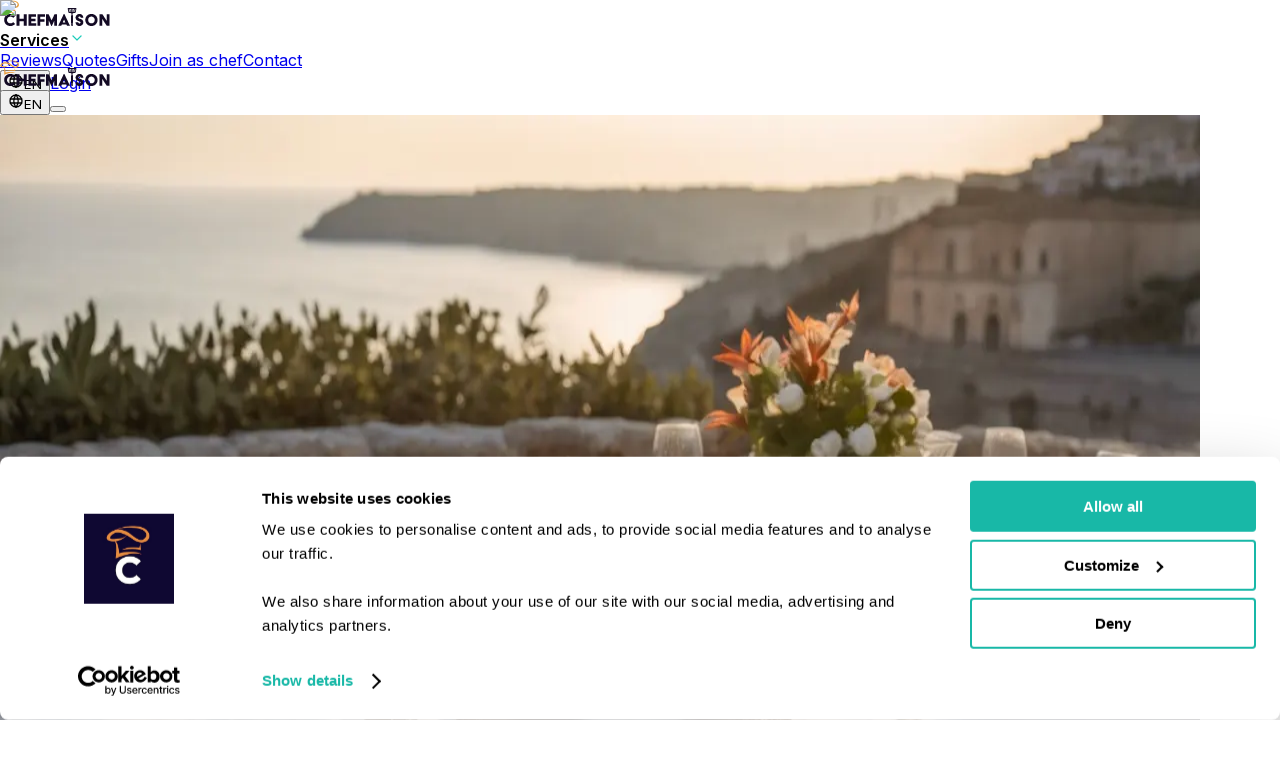

--- FILE ---
content_type: text/html; charset=utf-8
request_url: https://chefmaison.com/en-it/services/private-chef/palermo/
body_size: 73084
content:
<!DOCTYPE html><html dir="ltr" data-mantine-color-scheme="light" lang="en-it"><head><meta charSet="utf-8" data-next-head=""/><meta name="viewport" content="height=device-height, width=device-width, initial-scale=1.0, minimum-scale=1.0, maximum-scale=5.0, user-scalable=yes" data-next-head=""/><meta name="keywords" content="private diner, private dining, cooking workshops, private chef, cook at home, chef domicile, personal chef" data-next-head=""/><title data-next-head="">Indulge in a Private Chef Experience in Palermo | ChefMaison Italy</title><meta name="description" content="The best personal chefs in Palermo with ChefMaison. Personalized menus from local Italian chefs for weddings, vacations, and long-term hire." data-next-head=""/><meta name="apple-mobile-web-app-title" content="Indulge in a Private Chef Experience in Palermo | ChefMaison Italy" data-next-head=""/><meta property="og:logo" content="https://chefmaison.com/icons/icon-512-maskable.png" data-next-head=""/><meta property="og:type" content="website" data-next-head=""/><link hrefLang="en" rel="alternate" href="https://chefmaison.com/en-it/services/private-chef/palermo/" data-next-head=""/><link hrefLang="it" rel="alternate" href="https://chefmaison.com/it-it/services/chef-privato/palermo/" data-next-head=""/><link hrefLang="it-it" rel="alternate" href="https://chefmaison.com/it-it/services/chef-privato/palermo/" data-next-head=""/><link hrefLang="en-it" rel="alternate" href="https://chefmaison.com/en-it/services/private-chef/palermo/" data-next-head=""/><link hrefLang="x-default" rel="alternate" href="https://chefmaison.com/en-it/services/private-chef/palermo/" data-next-head=""/><link rel="canonical" data-next-head=""/><script type="application/ld+json" data-next-head="">{"@context":"https://schema.org","@graph":[{"@context":"https://schema.org/","@type":"Product","name":"Private chefs in Palermo","description":"The best personal chefs in Palermo with ChefMaison. Personalized menus from local Italian chefs for weddings, vacations, and long-term hire.","image":[],"brand":{"@type":"Organization","name":"ChefMaison","description":"The best chefs and caterers for every culinary occasion, anywhere in the world","telephone":"+31616599863","sameAs":["https://www.facebook.com/chefmaisonnl","https://www.instagram.com/_chefmaison_","https://www.linkedin.com/company/chefmaison"],"logo":"https://chefmaison.com/icons/logo.png","image":"https://chefmaison.com/home/home_img2.jpg"},"aggregateRating":{"@type":"AggregateRating","ratingValue":4.94,"ratingCount":1154},"offers":{"@type":"AggregateOffer","lowPrice":"200","highPrice":"10000","priceCurrency":"EUR","url":"https://chefmaison.com/en-it/quotes/","offerCount":850}},{"@context":"https://schema.org/","@type":"FoodService","serviceType":"Private chefs","description":"The best personal chefs in Palermo with ChefMaison. Personalized menus from local Italian chefs for weddings, vacations, and long-term hire.","providerMobility":"dynamic","provider":{"@type":"Corporation","name":"ChefMaison"},"areaServed":{"@type":"Place","name":"Palermo, Sicily, Italy","geo":{"@type":"GeoCircle","geoMidpoint":{"@type":"GeoCoordinates","latitude":"38.130268661577816","longitude":"13.330987116074464"},"geoRadius":"50000"}},"availableChannel":{"@type":"ServiceChannel","serviceUrl":"https://chefmaison.com/en-it/services/private-chef/palermo/","availableLanguage":["en","nl","fr","de","es","it"]},"serviceLocation":{"@type":"Place","name":"Your home, office, or event location in Palermo","address":{"@type":"PostalAddress","name":"Palermo, Sicily, Italy","addressCountry":"it"}}}]}</script><meta property="og:title" content="Indulge in a Private Chef Experience in Palermo | ChefMaison Italy" data-next-head=""/><meta property="og:description" content="The best personal chefs in Palermo with ChefMaison. Personalized menus from local Italian chefs for weddings, vacations, and long-term hire." data-next-head=""/><meta property="og:site_name" content="ChefMaison" data-next-head=""/><meta property="og:url" content="https://chefmaison.com" data-next-head=""/><meta property="og:locale" data-next-head=""/><meta property="og:image" content="https://d3l9f26xbu27n5.cloudfront.net/media/sicily_1.jpg" data-next-head=""/><meta name="twitter:card" content="summary_large_image" data-next-head=""/><meta name="twitter:site" content="@chefmaison" data-next-head=""/><meta name="twitter:creator" content="@chefmaison" data-next-head=""/><meta name="robots" content="index,follow" data-next-head=""/><meta name="googlebot" content="index,follow" data-next-head=""/><link rel="preload" as="image" imageSrcSet="/_next/image/?url=https%3A%2F%2Fd3l9f26xbu27n5.cloudfront.net%2Fmedia%2Fsicily_1.jpg&amp;w=16&amp;q=75 16w, /_next/image/?url=https%3A%2F%2Fd3l9f26xbu27n5.cloudfront.net%2Fmedia%2Fsicily_1.jpg&amp;w=32&amp;q=75 32w, /_next/image/?url=https%3A%2F%2Fd3l9f26xbu27n5.cloudfront.net%2Fmedia%2Fsicily_1.jpg&amp;w=48&amp;q=75 48w, /_next/image/?url=https%3A%2F%2Fd3l9f26xbu27n5.cloudfront.net%2Fmedia%2Fsicily_1.jpg&amp;w=64&amp;q=75 64w, /_next/image/?url=https%3A%2F%2Fd3l9f26xbu27n5.cloudfront.net%2Fmedia%2Fsicily_1.jpg&amp;w=96&amp;q=75 96w, /_next/image/?url=https%3A%2F%2Fd3l9f26xbu27n5.cloudfront.net%2Fmedia%2Fsicily_1.jpg&amp;w=128&amp;q=75 128w, /_next/image/?url=https%3A%2F%2Fd3l9f26xbu27n5.cloudfront.net%2Fmedia%2Fsicily_1.jpg&amp;w=256&amp;q=75 256w, /_next/image/?url=https%3A%2F%2Fd3l9f26xbu27n5.cloudfront.net%2Fmedia%2Fsicily_1.jpg&amp;w=384&amp;q=75 384w, /_next/image/?url=https%3A%2F%2Fd3l9f26xbu27n5.cloudfront.net%2Fmedia%2Fsicily_1.jpg&amp;w=640&amp;q=75 640w, /_next/image/?url=https%3A%2F%2Fd3l9f26xbu27n5.cloudfront.net%2Fmedia%2Fsicily_1.jpg&amp;w=750&amp;q=75 750w, /_next/image/?url=https%3A%2F%2Fd3l9f26xbu27n5.cloudfront.net%2Fmedia%2Fsicily_1.jpg&amp;w=828&amp;q=75 828w, /_next/image/?url=https%3A%2F%2Fd3l9f26xbu27n5.cloudfront.net%2Fmedia%2Fsicily_1.jpg&amp;w=1080&amp;q=75 1080w, /_next/image/?url=https%3A%2F%2Fd3l9f26xbu27n5.cloudfront.net%2Fmedia%2Fsicily_1.jpg&amp;w=1200&amp;q=75 1200w, /_next/image/?url=https%3A%2F%2Fd3l9f26xbu27n5.cloudfront.net%2Fmedia%2Fsicily_1.jpg&amp;w=1920&amp;q=75 1920w, /_next/image/?url=https%3A%2F%2Fd3l9f26xbu27n5.cloudfront.net%2Fmedia%2Fsicily_1.jpg&amp;w=2048&amp;q=75 2048w, /_next/image/?url=https%3A%2F%2Fd3l9f26xbu27n5.cloudfront.net%2Fmedia%2Fsicily_1.jpg&amp;w=3840&amp;q=75 3840w" imageSizes=" (max-width: 768px) 600px, (max-width: 1200px) 1000px, 1200px" fetchpriority="high" data-next-head=""/><script type="application/ld+json" data-next-head="">{
      "@context": "https://schema.org",
      "@type": "FAQPage",
      "mainEntity": [
        {
      "@type": "Question",
      "name": "How much does a hiring aprivate chef in Palermo cost?",
      "acceptedAnswer": {
        "@type": "Answer",
        "text": "Prices for 4-course menus typically range from €59 to €194 per person. Weekday bookings are often 15–20% cheaper. ChefMaison caters to every budget, offering flexible options and personalized quotes based on menu, guest count, and preferences—so you can enjoy a private chef experience without surprises."
      }
    },{
      "@type": "Question",
      "name": "What's included in the price?",
      "acceptedAnswer": {
        "@type": "Answer",
        "text": "All meals include groceries and ingredients, chef preparation, cooking, plating, serving, and cleanup. Optional extras: wine pairings, premium ingredients, additional courses, extra servers, equipment rentals, and children's menus."
      }
    },{
      "@type": "Question",
      "name": "How does pricing compare to restaurants in Palermo?",
      "acceptedAnswer": {
        "@type": "Answer",
        "text": "With mid-range and high-end restaurant prices in Palermo soaring, a private chef is an affordable alternative. From just 5 guests, it can already be more cost-effective than dining out."
      }
    },{
      "@type": "Question",
      "name": "How can I save on my private chef experience?",
      "acceptedAnswer": {
        "@type": "Answer",
        "text": "Book on weekdays, host larger groups, plan in advance, arrange your own wine pairings, choose seasonal menus, and discuss options with your chef for tailored pricing."
      }
    },{
      "@type": "Question",
      "name": "Are some days more expensive than others?",
      "acceptedAnswer": {
        "@type": "Answer",
        "text": "Yes, many chefs charge more for weekends and holidays like Christmas, New Year's Eve, Easter, etc.  We always recommend to book in advance to get the best price."
      }
    },{
      "@type": "Question",
      "name": "Is my payment secure?",
      "acceptedAnswer": {
        "@type": "Answer",
        "text": "Yes. Payments are held on a third-party account 2 days after the event is completed. All chefs are verified and insured."
      }
    },{
      "@type": "Question",
      "name": "How do I book a private chef in Palermo?",
      "acceptedAnswer": {
        "@type": "Answer",
        "text": "The ChefMaison process is simple: browse chefs, request free quotes, chat directly, customize your menu, and book securely."
      }
    },{
      "@type": "Question",
      "name": "Can I contact my chef before the event?",
      "acceptedAnswer": {
        "@type": "Answer",
        "text": "Yes. Use chat or video call to discuss menu, dietary needs, and event style."
      }
    },{
      "@type": "Question",
      "name": "What payment methods are available?",
      "acceptedAnswer": {
        "@type": "Answer",
        "text": "We accept credit cards, PayPal, Klarna, iDeal, Bancontact, invoices, and bank transfers."
      }
    },{
      "@type": "Question",
      "name": "Can I pay by invoice?",
      "acceptedAnswer": {
        "@type": "Answer",
        "text": "Yes, it is possible to select 'pay by invoice' in the checkout process. We understand that many businesses hiring a private chef prefer to pay by invoice."
      }
    },{
      "@type": "Question",
      "name": "Can I pay a deposit?",
      "acceptedAnswer": {
        "@type": "Answer",
        "text": "Yes. At checkout, you can choose to pay a deposit to secure your date with the chef. Convenient right?"
      }
    },{
      "@type": "Question",
      "name": "Can chefs accommodate dietary restrictions?",
      "acceptedAnswer": {
        "@type": "Answer",
        "text": "Yes. Allergies, vegetarian/vegan, religious diets (halal, kosher, etc.), medical diets, and lifestyle diets (keto, paleo) are available. Please communicate your dietary needs with the chef using the chat"
      }
    },{
      "@type": "Question",
      "name": "Can I fully customize my menu?",
      "acceptedAnswer": {
        "@type": "Answer",
        "text": "Yes. You can discuss with the chef anything you want. Swap ingredients, add extra's such as wine pairings, aperatifs or cocktails, adjust portions, change cuisines, add/remove courses, and include family recipes."
      }
    },{
      "@type": "Question",
      "name": "What cuisines are popular in Palermo?",
      "acceptedAnswer": {
        "@type": "Answer",
        "text": "European (French, Italian, Spanish, Nordic), Asian (Japanese, Chinese, Thai, Indian), Middle Eastern (Lebanese, Turkish, Moroccan), and fusion (molecular, farm-to-table). ChefMaison covers virtually all cuisines."
      }
    },{
      "@type": "Question",
      "name": "Can I get a children's menu?",
      "acceptedAnswer": {
        "@type": "Answer",
        "text": " €20–40 per child."
      }
    },{
      "@type": "Question",
      "name": "Why is private dining so popular in Palermo?",
      "acceptedAnswer": {
        "@type": "Answer",
        "text": "People are looking for a more personalized and intimate dining experience and are tired of crowded restaurants or waiting lists. A private chef is also a more immersive experience, allowing you to learn about the chef's culinary journey and the ingredients they use."
      }
    },{
      "@type": "Question",
      "name": "What are the advantages of hiring a private chef?",
      "acceptedAnswer": {
        "@type": "Answer",
        "text": "Enjoy a unique, private, personalized culinary experience. Benefits include: <ul><li>Custom menus for your tastes & dietary needs</li><li>Top-quality ingredients & professional service</li><li>Flexible for any occasion</li><li>Stress-free setup & cleanup</li><li>Privacy – skip crowded restaurants</li><li>'Chef’s table' storytelling – watch and learn as dishes are created</li></ul>"
      }
    },{
      "@type": "Question",
      "name": "Can chefs provide themed or unique experiences?",
      "acceptedAnswer": {
        "@type": "Answer",
        "text": "Yes. Options include interactive workshops, tasting menus with wine pairings, themed dinners (Italian, BBQ, fusion, molecular gastronomy), and multi-day events."
      }
    },{
      "@type": "Question",
      "name": "Can I book a private chef for 2 persons?",
      "acceptedAnswer": {
        "@type": "Answer",
        "text": "Absolutely. Many chefs offer romantic dinners for 2, with a menu tailored to your tastes and dietary needs. Notice that prices for 2 might be higher than for larger groups. Book in advance or on weekdays to avoid premium prices."
      }
    },{
      "@type": "Question",
      "name": "Do you also offer other services than private chefs?",
      "acceptedAnswer": {
        "@type": "Answer",
        "text": "Yes. ChefMaison also offers catering (BBQ, corporate, weddings, walking dinners, buffets etc.), cooking workshops, mealboxes, and long-term engagements."
      }
    },{
      "@type": "Question",
      "name": "What are popular occasions for booking a private chef?",
      "acceptedAnswer": {
        "@type": "Answer",
        "text": "Birthdays, anniversaries, corporate events, family dinners, vacations, bachelor/ette parties, holidays, or as a restaurant alternative."
      }
    },{
      "@type": "Question",
      "name": "For who are private chefs most popular?",
      "acceptedAnswer": {
        "@type": "Answer",
        "text": "Our private chefs are most popular for families, friend groups, couples, colleagues, foodies and travelers"
      }
    },{
      "@type": "Question",
      "name": "Can I hire a chef for long-term or recurring engagements?",
      "acceptedAnswer": {
        "@type": "Answer",
        "text": "Yes. Weekly/monthly personal chef services, dietary planning, or multi-day holiday/vacation catering are available."
      }
    },{
      "@type": "Question",
      "name": "Do chefs only cook at home?",
      "acceptedAnswer": {
        "@type": "Answer",
        "text": "No. Many clients have booked a chef rented venues, holiday rentals, offices, retreats, villas and outdoor venues."
      }
    },{
      "@type": "Question",
      "name": "Can I gift a private chef experience?",
      "acceptedAnswer": {
        "@type": "Answer",
        "text": "Yes. You can either purchase a ChefMaison Gift Card or book a private chef for someone else and surprise them with a unique culinary experience."
      }
    },{
      "@type": "Question",
      "name": "Do you only have private chefs in Palermo, or are other specialists available?",
      "acceptedAnswer": {
        "@type": "Answer",
        "text": "While we have private chefs in Palermo, ChefMaison also provides professionals for business events, meal prepping, cooking workshops, mealboxes, and long-term engagements. Other specialists include pastry chefs, dessert experts, mixologists, sommeliers, catering teams, and workshops. Request a quote for your specific needs."
      }
    },{
      "@type": "Question",
      "name": "Why book through ChefMaison?",
      "acceptedAnswer": {
        "@type": "Answer",
        "text": "Trusted, flexible, and personalized: direct chef communication, dedicated support, transparent quotes, secure payments, vetted high-quality chefs, and loyalty benefits for repeat customers."
      }
    },{
      "@type": "Question",
      "name": "Are chefs professionally trained?",
      "acceptedAnswer": {
        "@type": "Answer",
        "text": " Michelin-starred professionals, culinary school graduates, experienced restaurant chefs, and licensed caterers."
      }
    },{
      "@type": "Question",
      "name": "What makes chefs in Palermo special?",
      "acceptedAnswer": {
        "@type": "Answer",
        "text": "Local expertise, seasonal ingredients, regional specialties with modern twists, venue experience in Palermo, and international training with local sourcing."
      }
    },{
      "@type": "Question",
      "name": "In what countries is ChefMaison available?",
      "acceptedAnswer": {
        "@type": "Answer",
        "text": "ChefMaison operates in Europe, North America, Australia, Brazil, South Africa, the Middle East, Hong Kong, Singapore and Australia. Our chefs have travelled the whole world for bookings"
      }
    },{
      "@type": "Question",
      "name": "Does the chef bring all ingredients and tools?",
      "acceptedAnswer": {
        "@type": "Answer",
        "text": "Yes. Chefs arrive fully prepared with all necessary ingredients, utensils, and cooking equipment. Use the chat with the chef to communicate your wishes!"
      }
    },{
      "@type": "Question",
      "name": "Does the chef serve the meal?",
      "acceptedAnswer": {
        "@type": "Answer",
        "text": "Chefs usually cook and serve up to 12 guests. For 12+ guests, optional servers are usually arranged and are quoted separately by the chef."
      }
    },{
      "@type": "Question",
      "name": "Do I need special kitchen equipment?",
      "acceptedAnswer": {
        "@type": "Answer",
        "text": "Typically no. Chefs bring most specialized tools. For large or unusual setups, they will advise in advance. Similarly if they need plates or other equipment, they will advise in advance"
      }
    },{
      "@type": "Question",
      "name": "Can chefs handle large groups or events?",
      "acceptedAnswer": {
        "@type": "Answer",
        "text": "Yes. Chefs cook for small (intimate dinners for 2) and large events (500+ guests). Extra servers or catering teams can be arranged for groups 12+ guests."
      }
    },{
      "@type": "Question",
      "name": "How long does setup and cleanup take?",
      "acceptedAnswer": {
        "@type": "Answer",
        "text": "Setup typically takes 30–60 minutes. Cleanup is included in the service for stress-free enjoyment. Most chefs will do most of the prepping before the event."
      }
    }
      ]
    }</script><script id="breadcrumbs" type="application/ld+json" data-next-head="">{"@context":"https://schema.org","@type":"BreadcrumbList","itemListElement":[{"@type":"ListItem","position":1,"name":"ChefMaison","item":"https://chefmaison.com/en-it/"},{"@type":"ListItem","position":2,"name":"Services","item":"https://chefmaison.com/en-it/services/"},{"@type":"ListItem","position":3,"name":"Private chefs","item":"https://chefmaison.com/en-it/services/private-chef/"},{"@type":"ListItem","position":4,"name":"Sicily","item":"https://chefmaison.com/en-it/services/private-chef/sicily/"},{"@type":"ListItem","position":5,"name":"Palermo","item":"https://chefmaison.com/en-it/services/private-chef/palermo/"}]}</script><script data-mantine-script="true">try {
  var _colorScheme = window.localStorage.getItem("mantine-color-scheme-value");
  var colorScheme = _colorScheme === "light" || _colorScheme === "dark" || _colorScheme === "auto" ? _colorScheme : "light";
  var computedColorScheme = colorScheme !== "auto" ? colorScheme : window.matchMedia("(prefers-color-scheme: dark)").matches ? "dark" : "light";
  document.documentElement.setAttribute("data-mantine-color-scheme", computedColorScheme);
} catch (e) {}
</script><link rel="preconnect" href="https://consent.cookiebot.com"/><link rel="preconnect" href="https://www.googletagmanager.com"/><link rel="dns-prefetch" href="https://o515314.ingest.sentry.io"/><link rel="dns-prefetch" href="https://d3l9f26xbu27n5.cloudfront.net"/><script async="" id="cookiebot" src="https://consent.cookiebot.com/uc.js" data-cbid="b417e774-a238-4013-a7cb-868300760ac9" type="text/javascript" data-blockingmode="auto" data-consentmode-defaults="disabled" fetch-priority="true"></script><link rel="manifest" href="/site.webmanifest"/><link rel="icon" href="/icons/favicon.ico"/><meta name="mobile-web-app-capable" content="yes"/><meta name="author" content="ChefMaison"/><link rel="apple-touch-icon" href="/icons/apple-touch-icon.png"/><link rel="apple-touch-icon" sizes="60x60" href="/icons/apple-touch-icon-ipad-60x60.png"/><link rel="apple-touch-icon" sizes="76x76" href="/icons/apple-touch-icon-ipad-76x76.png"/><link rel="apple-touch-icon" sizes="114x114" href="/icons/apple-touch-icon-iphone-retina-120x120.png"/><link rel="apple-touch-icon" sizes="144x144" href="/icons/apple-touch-icon-ipad-retina-152x152.png"/><link rel="apple-touch-icon" sizes="180x180" href="/icons/apple-touch-icon.png"/><meta name="msapplication-TileColor" content="#1bccba"/><meta name="theme-color" content="#1bccba"/><link rel="preload" href="/_next/static/media/e4af272ccee01ff0-s.p.woff2" as="font" type="font/woff2" crossorigin="anonymous" data-next-font="size-adjust"/><link rel="preload" href="/_next/static/css/0a4b0b86139c8113.css" as="style"/><link rel="stylesheet" href="/_next/static/css/0a4b0b86139c8113.css" data-n-g=""/><link rel="preload" href="/_next/static/css/8699b209b5ae3119.css" as="style"/><link rel="stylesheet" href="/_next/static/css/8699b209b5ae3119.css" data-n-p=""/><link rel="preload" href="/_next/static/css/7715766c706c2c3f.css" as="style"/><link rel="stylesheet" href="/_next/static/css/7715766c706c2c3f.css"/><noscript data-n-css=""></noscript><script defer="" nomodule="" src="/_next/static/chunks/polyfills-42372ed130431b0a.js"></script><script defer="" src="/_next/static/chunks/784.46e9a104fecbc2ad.js"></script><script defer="" src="/_next/static/chunks/9796-1df165c574603764.js"></script><script defer="" src="/_next/static/chunks/2721.e778ce86f99a5581.js"></script><script src="/_next/static/chunks/webpack-b2ffbca3585f191b.js" defer=""></script><script src="/_next/static/chunks/framework-bd493c4be305863b.js" defer=""></script><script src="/_next/static/chunks/main-e0464b2490d23ba1.js" defer=""></script><script src="/_next/static/chunks/pages/_app-92d8dd40b9497de2.js" defer=""></script><script src="/_next/static/chunks/07c2d338-ce57ba35e9831188.js" defer=""></script><script src="/_next/static/chunks/372-ecdda6120ed64a62.js" defer=""></script><script src="/_next/static/chunks/1983-7a0e7b9c34bda54f.js" defer=""></script><script src="/_next/static/chunks/769-af9e1702ab2c3e5f.js" defer=""></script><script src="/_next/static/chunks/3968-2e7708122ecdd5d4.js" defer=""></script><script src="/_next/static/chunks/7746-b2b4b44140b0168f.js" defer=""></script><script src="/_next/static/chunks/2477-64f391ec08a998e8.js" defer=""></script><script src="/_next/static/chunks/2546-05fde07fe8dc5c4a.js" defer=""></script><script src="/_next/static/chunks/9537-157066288f72d646.js" defer=""></script><script src="/_next/static/chunks/4172-09b95fc8a01c51c4.js" defer=""></script><script src="/_next/static/chunks/5656-4632a169603a9840.js" defer=""></script><script src="/_next/static/chunks/9187-a065f8f4e17f7c09.js" defer=""></script><script src="/_next/static/chunks/8672-bd436470775c8f6b.js" defer=""></script><script src="/_next/static/chunks/6324-0b62d1e8ec2021c6.js" defer=""></script><script src="/_next/static/chunks/1979-a29051265cf50fcd.js" defer=""></script><script src="/_next/static/chunks/7978-63f690892c4f89e2.js" defer=""></script><script src="/_next/static/chunks/3196-10e4e943a678d712.js" defer=""></script><script src="/_next/static/chunks/1060-9da42596aa925e23.js" defer=""></script><script src="/_next/static/chunks/2985-d8482ca2995f0070.js" defer=""></script><script src="/_next/static/chunks/7594-f47c31d1b05958ec.js" defer=""></script><script src="/_next/static/chunks/5966-c0f8cd25283c2fde.js" defer=""></script><script src="/_next/static/chunks/3660-d3a5633278b86b60.js" defer=""></script><script src="/_next/static/chunks/11-9844607587927599.js" defer=""></script><script src="/_next/static/chunks/6230-0313162afd770e47.js" defer=""></script><script src="/_next/static/chunks/681-a2b0dca22b7b9a83.js" defer=""></script><script src="/_next/static/chunks/3250-eb1b35e2a8680b0d.js" defer=""></script><script src="/_next/static/chunks/6892-e1b69554700562d6.js" defer=""></script><script src="/_next/static/chunks/pages/services/%5B...slug%5D-b634a7e61232a41a.js" defer=""></script><script src="/_next/static/2jZUc3qxcaXwTHymhDxyh/_buildManifest.js" defer=""></script><script src="/_next/static/2jZUc3qxcaXwTHymhDxyh/_ssgManifest.js" defer=""></script><meta name="sentry-trace" content="954e6ba5e967f684b11d759af02d0b50-79cbab5d3e1c9710-0"/><meta name="baggage" content="sentry-environment=vercel-production,sentry-release=9a8a116c456302c79158e3ed34705c234883d4a8,sentry-public_key=4e5d85f6fceb4a0d8fecdffb0f97ff6c,sentry-trace_id=954e6ba5e967f684b11d759af02d0b50,sentry-org_id=515314,sentry-sampled=false,sentry-sample_rand=0.4769796408564282,sentry-sample_rate=0.2"/></head><body style="margin:0"><noscript><iframe src="https://analytics.chefmaison.com/ns.html?id=GTM-TBX2588" title="gtmnoscript" height="0" width="0" style="display:none;visibility:hidden"></iframe></noscript><div id="__next"><style data-mantine-styles="true">:root{--mantine-font-family: 'Inter', 'Inter Fallback', sans-serif;--mantine-font-family-monospace: Monaco, Courier, monospace;--mantine-font-family-headings: 'Inter', 'Inter Fallback', sans-serif;--mantine-primary-color-filled: var(--mantine-color-cta-filled);--mantine-primary-color-filled-hover: var(--mantine-color-cta-filled-hover);--mantine-primary-color-light: var(--mantine-color-cta-light);--mantine-primary-color-light-hover: var(--mantine-color-cta-light-hover);--mantine-primary-color-light-color: var(--mantine-color-cta-light-color);--mantine-primary-color-0: var(--mantine-color-cta-0);--mantine-primary-color-1: var(--mantine-color-cta-1);--mantine-primary-color-2: var(--mantine-color-cta-2);--mantine-primary-color-3: var(--mantine-color-cta-3);--mantine-primary-color-4: var(--mantine-color-cta-4);--mantine-primary-color-5: var(--mantine-color-cta-5);--mantine-primary-color-6: var(--mantine-color-cta-6);--mantine-primary-color-7: var(--mantine-color-cta-7);--mantine-primary-color-8: var(--mantine-color-cta-8);--mantine-primary-color-9: var(--mantine-color-cta-9);--mantine-color-darkPurple-0: #1F1A2A;--mantine-color-darkPurple-1: #1C1628;--mantine-color-darkPurple-2: #191226;--mantine-color-darkPurple-3: #160E25;--mantine-color-darkPurple-4: #130A24;--mantine-color-darkPurple-5: #100624;--mantine-color-darkPurple-6: #0E0224;--mantine-color-darkPurple-7: #0D051D;--mantine-color-darkPurple-8: #0D0718;--mantine-color-darkPurple-9: #0C0814;--mantine-color-cta-0: #A6F3EB;--mantine-color-cta-1: #67EBDE;--mantine-color-cta-2: #4CE7D8;--mantine-color-cta-3: #33E4D2;--mantine-color-cta-4: #1EE0CD;--mantine-color-cta-5: #1BCCBA;--mantine-color-cta-6: #18B8A7;--mantine-color-cta-7: #16A597;--mantine-color-cta-8: #149588;--mantine-color-cta-9: #12867A;--mantine-color-ctaRed-0: #ffedf0;--mantine-color-ctaRed-1: #f6d8dd;--mantine-color-ctaRed-2: #eaafb8;--mantine-color-ctaRed-3: #df8390;--mantine-color-ctaRed-4: #d65e6f;--mantine-color-ctaRed-5: #d0475a;--mantine-color-ctaRed-6: #cf3b4f;--mantine-color-ctaRed-7: #b72d40;--mantine-color-ctaRed-8: #a42638;--mantine-color-ctaRed-9: #901b2f;--mantine-color-gold-0: #ECE3AE;--mantine-color-gold-1: #EADB8C;--mantine-color-gold-2: #EAD669;--mantine-color-gold-3: #EED447;--mantine-color-gold-4: #F5D424;--mantine-color-gold-5: #FFD700;--mantine-color-gold-6: #DBBA0A;--mantine-color-gold-7: #BDA212;--mantine-color-gold-8: #A38D17;--mantine-color-gold-9: #8D7B1A;--mantine-color-pastel-0: #fdf4e8;--mantine-color-pastel-1: #f5debe;--mantine-color-pastel-2: #f0c893;--mantine-color-pastel-3: #ebb166;--mantine-color-pastel-4: #e79c3c;--mantine-color-pastel-5: #cd8225;--mantine-color-pastel-6: #a0651d;--mantine-color-pastel-7: #724815;--mantine-color-pastel-8: #442c0d;--mantine-color-pastel-9: #170e02;}:root[data-mantine-color-scheme="dark"]{--mantine-color-anchor: var(--mantine-color-cta-4);--mantine-color-darkPurple-text: var(--mantine-color-darkPurple-4);--mantine-color-darkPurple-filled: var(--mantine-color-darkPurple-8);--mantine-color-darkPurple-filled-hover: var(--mantine-color-darkPurple-9);--mantine-color-darkPurple-light: rgba(14, 2, 36, 0.15);--mantine-color-darkPurple-light-hover: rgba(14, 2, 36, 0.2);--mantine-color-darkPurple-light-color: var(--mantine-color-darkPurple-3);--mantine-color-darkPurple-outline: var(--mantine-color-darkPurple-4);--mantine-color-darkPurple-outline-hover: rgba(19, 10, 36, 0.05);--mantine-color-cta-text: var(--mantine-color-cta-4);--mantine-color-cta-filled: var(--mantine-color-cta-8);--mantine-color-cta-filled-hover: var(--mantine-color-cta-9);--mantine-color-cta-light: rgba(24, 184, 167, 0.15);--mantine-color-cta-light-hover: rgba(24, 184, 167, 0.2);--mantine-color-cta-light-color: var(--mantine-color-cta-3);--mantine-color-cta-outline: var(--mantine-color-cta-4);--mantine-color-cta-outline-hover: rgba(30, 224, 205, 0.05);--mantine-color-ctaRed-text: var(--mantine-color-ctaRed-4);--mantine-color-ctaRed-filled: var(--mantine-color-ctaRed-8);--mantine-color-ctaRed-filled-hover: var(--mantine-color-ctaRed-9);--mantine-color-ctaRed-light: rgba(207, 59, 79, 0.15);--mantine-color-ctaRed-light-hover: rgba(207, 59, 79, 0.2);--mantine-color-ctaRed-light-color: var(--mantine-color-ctaRed-3);--mantine-color-ctaRed-outline: var(--mantine-color-ctaRed-4);--mantine-color-ctaRed-outline-hover: rgba(214, 94, 111, 0.05);--mantine-color-gold-text: var(--mantine-color-gold-4);--mantine-color-gold-filled: var(--mantine-color-gold-8);--mantine-color-gold-filled-hover: var(--mantine-color-gold-9);--mantine-color-gold-light: rgba(219, 186, 10, 0.15);--mantine-color-gold-light-hover: rgba(219, 186, 10, 0.2);--mantine-color-gold-light-color: var(--mantine-color-gold-3);--mantine-color-gold-outline: var(--mantine-color-gold-4);--mantine-color-gold-outline-hover: rgba(245, 212, 36, 0.05);--mantine-color-pastel-text: var(--mantine-color-pastel-4);--mantine-color-pastel-filled: var(--mantine-color-pastel-8);--mantine-color-pastel-filled-hover: var(--mantine-color-pastel-9);--mantine-color-pastel-light: rgba(160, 101, 29, 0.15);--mantine-color-pastel-light-hover: rgba(160, 101, 29, 0.2);--mantine-color-pastel-light-color: var(--mantine-color-pastel-3);--mantine-color-pastel-outline: var(--mantine-color-pastel-4);--mantine-color-pastel-outline-hover: rgba(231, 156, 60, 0.05);}:root[data-mantine-color-scheme="light"]{--mantine-color-anchor: var(--mantine-color-cta-6);--mantine-color-darkPurple-text: var(--mantine-color-darkPurple-filled);--mantine-color-darkPurple-filled: var(--mantine-color-darkPurple-6);--mantine-color-darkPurple-filled-hover: var(--mantine-color-darkPurple-7);--mantine-color-darkPurple-light: rgba(14, 2, 36, 0.1);--mantine-color-darkPurple-light-hover: rgba(14, 2, 36, 0.12);--mantine-color-darkPurple-light-color: var(--mantine-color-darkPurple-6);--mantine-color-darkPurple-outline: var(--mantine-color-darkPurple-6);--mantine-color-darkPurple-outline-hover: rgba(14, 2, 36, 0.05);--mantine-color-cta-text: var(--mantine-color-cta-filled);--mantine-color-cta-filled: var(--mantine-color-cta-6);--mantine-color-cta-filled-hover: var(--mantine-color-cta-7);--mantine-color-cta-light: rgba(24, 184, 167, 0.1);--mantine-color-cta-light-hover: rgba(24, 184, 167, 0.12);--mantine-color-cta-light-color: var(--mantine-color-cta-6);--mantine-color-cta-outline: var(--mantine-color-cta-6);--mantine-color-cta-outline-hover: rgba(24, 184, 167, 0.05);--mantine-color-ctaRed-text: var(--mantine-color-ctaRed-filled);--mantine-color-ctaRed-filled: var(--mantine-color-ctaRed-6);--mantine-color-ctaRed-filled-hover: var(--mantine-color-ctaRed-7);--mantine-color-ctaRed-light: rgba(207, 59, 79, 0.1);--mantine-color-ctaRed-light-hover: rgba(207, 59, 79, 0.12);--mantine-color-ctaRed-light-color: var(--mantine-color-ctaRed-6);--mantine-color-ctaRed-outline: var(--mantine-color-ctaRed-6);--mantine-color-ctaRed-outline-hover: rgba(207, 59, 79, 0.05);--mantine-color-gold-text: var(--mantine-color-gold-filled);--mantine-color-gold-filled: var(--mantine-color-gold-6);--mantine-color-gold-filled-hover: var(--mantine-color-gold-7);--mantine-color-gold-light: rgba(219, 186, 10, 0.1);--mantine-color-gold-light-hover: rgba(219, 186, 10, 0.12);--mantine-color-gold-light-color: var(--mantine-color-gold-6);--mantine-color-gold-outline: var(--mantine-color-gold-6);--mantine-color-gold-outline-hover: rgba(219, 186, 10, 0.05);--mantine-color-pastel-text: var(--mantine-color-pastel-filled);--mantine-color-pastel-filled: var(--mantine-color-pastel-6);--mantine-color-pastel-filled-hover: var(--mantine-color-pastel-7);--mantine-color-pastel-light: rgba(160, 101, 29, 0.1);--mantine-color-pastel-light-hover: rgba(160, 101, 29, 0.12);--mantine-color-pastel-light-color: var(--mantine-color-pastel-6);--mantine-color-pastel-outline: var(--mantine-color-pastel-6);--mantine-color-pastel-outline-hover: rgba(160, 101, 29, 0.05);}</style><style data-mantine-styles="classes">@media (max-width: 35.99375em) {.mantine-visible-from-xs {display: none !important;}}@media (min-width: 36em) {.mantine-hidden-from-xs {display: none !important;}}@media (max-width: 47.99375em) {.mantine-visible-from-sm {display: none !important;}}@media (min-width: 48em) {.mantine-hidden-from-sm {display: none !important;}}@media (max-width: 61.99375em) {.mantine-visible-from-md {display: none !important;}}@media (min-width: 62em) {.mantine-hidden-from-md {display: none !important;}}@media (max-width: 74.99375em) {.mantine-visible-from-lg {display: none !important;}}@media (min-width: 75em) {.mantine-hidden-from-lg {display: none !important;}}@media (max-width: 87.99375em) {.mantine-visible-from-xl {display: none !important;}}@media (min-width: 88em) {.mantine-hidden-from-xl {display: none !important;}}</style><div style="padding-bottom:calc(3.75rem * var(--mantine-scale))" class="DesktopMenu_desktopHeader__5HKfq DesktopMenu_desktopHeaderTransparent__Uh0YJ"><header style="height:60px" class="DesktopMenu_root__Nmbkx"><div style="--container-size:var(--container-size-lg)" class="DesktopMenu_header__yXcuH m_7485cace cm-Container-root" data-size="lg"><a hrefLang="en-it" aria-label="Home" data-testid="desktop-menu-logo-link" href="/en-it/"><svg aria-label="Home" version="1.0" xmlns="http://www.w3.org/2000/svg" width="110" viewBox="0 0 1685.000000 405.000000" preserveAspectRatio="xMidYMid meet"><g transform="translate(0.000000,405.000000) scale(0.100000,-0.100000)" fill="#130A24" stroke="none"><path fill="#e79c3c" d="M1565 3954 c-345 -37 -603 -100 -859 -209 -67 -28 -33 -25 64 6 114 37 263 71 420 95 88 14 170 18 350 18 243 -1 385 -14 593 -55 261 -52 456 -168 528 -314 28 -58 31 -71 27 -142 -4 -98 -32 -158 -107 -233 -82 -81 -136 -105 -241 -104 -72 0 -97 5 -164 32 -98 40 -231 127 -421 274 -288 223 -371 274 -548 333 -137 46 -280 67 -432 64 -108 -2 -129 -6 -206 -35 -169 -63 -288 -136 -388 -236 -156 -156 -198 -287 -124 -391 57 -82 230 -137 435 -137 l106 0 17 -72 c52 -230 61 -474 31 -856 -11 -128 -17 -235 -14 -237 3 -3 29 5 59 19 102 45 404 154 529 191 293 86 462 115 678 115 162 0 352 -20 422 -44 53 -18 61 -15 23 12 -141 99 -360 142 -728 142 -309 0 -576 -30 -707 -80 l-47 -18 -5 32 c-3 17 -10 87 -16 156 -27 291 -93 508 -184 604 -19 21 -29 39 -23 40 7 2 48 11 92 21 214 47 415 153 570 300 70 66 72 76 5 25 -88 -68 -204 -119 -330 -144 -186 -37 -309 -50 -483 -50 l-179 -1 -29 33 c-34 38 -35 52 -9 110 44 97 156 197 289 260 66 30 87 35 175 39 266 13 626 -139 1027 -433 298 -217 588 -289 833 -204 203 69 323 251 302 455 -23 210 -161 390 -379 494 -183 87 -368 120 -697 126 -118 1 -233 1 -255 -1z"></path><path fill="#e79c3c" d="M2260 2648 c-12 -68 -24 -133 -27 -146 -5 -21 -8 -22 -72 -15 -36 4 -187 8 -336 8 -300 -1 -396 -12 -560 -66 -85 -29 -182 -76 -172 -85 2 -2 80 5 173 16 274 32 489 42 628 30 106 -9 365 -50 421 -65 l20 -6 -20 220 c-11 121 -23 222 -26 225 -3 4 -16 -49 -29 -116z"></path><path d="M10463 2804 c-46 -17 -93 -64 -93 -95 0 -23 116 -597 125 -621 4 -10 23 -28 43 -40 30 -19 57 -23 170 -30 105 -5 143 -11 178 -28 76 -37 84 -55 84 -191 l0 -119 -24 0 c-58 0 -56 24 -56 -795 l0 -751 23 -44 c29 -58 74 -83 140 -77 39 3 56 11 84 39 20 20 38 51 43 74 5 21 10 367 10 769 0 789 1 777 -53 783 -27 3 -27 4 -29 90 -4 162 3 179 84 220 39 19 68 24 165 29 217 9 217 9 273 283 89 438 84 406 63 442 -10 17 -36 40 -58 52 -39 21 -53 21 -585 23 -464 1 -551 -1 -587 -13z m180 -163 c8 -8 57 -363 57 -418 0 -34 -23 -50 -59 -38 -23 7 -29 32 -70 282 l-27 165 21 14 c19 14 61 11 78 -5z m204 13 c12 -3 24 -12 26 -18 3 -7 11 -105 18 -219 13 -217 10 -237 -30 -237 -45 0 -50 17 -71 230 -24 250 -25 229 3 240 28 11 27 11 54 4z m227 -4 l26 -10 0 -211 c0 -184 -2 -215 -17 -231 -20 -22 -46 -23 -67 -2 -14 13 -16 48 -16 229 0 193 2 215 18 224 22 13 25 13 56 1z m249 -10 c4 -4 -2 -103 -14 -221 -22 -221 -27 -239 -70 -239 -40 0 -43 20 -30 233 14 226 15 234 39 240 20 5 64 -2 75 -13z m221 0 c15 -15 -56 -439 -77 -452 -17 -11 -35 -10 -58 3 -17 9 -19 17 -14 47 3 20 17 118 30 217 19 142 28 182 42 193 18 13 60 9 77 -8z m-476 -2163 c17 -20 18 -272 2 -292 -16 -19 -44 -19 -64 1 -13 12 -16 40 -16 140 0 69 5 134 10 145 12 22 52 25 68 6z"></path><path d="M1365 1860 c-174 -35 -332 -121 -458 -247 -86 -87 -130 -148 -178 -248 -123 -260 -127 -575 -9 -831 124 -269 352 -451 643 -515 125 -28 362 -23 482 10 149 40 319 138 445 258 l35 33 -140 140 c-77 77 -143 140 -148 140 -4 0 -32 -20 -63 -45 -60 -49 -151 -99 -223 -121 -76 -25 -226 -29 -301 -9 -229 59 -380 264 -380 515 0 152 53 285 154 385 189 189 500 192 740 8 27 -21 55 -42 61 -47 9 -7 55 31 159 129 l146 139 -42 44 c-89 91 -214 173 -338 222 -151 60 -403 77 -585 40z"></path><path d="M9735 1798 c-38 -85 -231 -499 -714 -1539 -50 -108 -91 -199 -91 -203 0 -3 103 -6 228 -6 l229 0 42 90 43 90 344 0 344 0 45 -90 45 -90 230 0 230 0 -24 53 c-49 108 -91 199 -204 437 -63 135 -181 387 -262 560 -80 173 -196 420 -256 548 l-109 232 -41 0 -41 0 -38 -82z m189 -1052 c47 -105 84 -191 82 -193 -2 -2 -91 -2 -199 -1 l-196 3 76 165 c41 91 86 190 100 220 l25 55 13 -30 c8 -16 52 -115 99 -219z"></path><path d="M12016 1864 c-193 -47 -371 -221 -420 -410 -33 -129 -15 -317 41 -413 77 -132 197 -210 463 -302 183 -63 240 -111 240 -201 0 -51 -28 -101 -67 -122 -112 -57 -239 -5 -268 111 l-12 48 -208 3 -208 2 6 -72 c15 -199 131 -370 306 -453 91 -44 172 -57 306 -53 103 4 130 9 190 33 234 94 375 297 375 540 0 153 -47 275 -143 369 -79 78 -184 133 -342 180 -153 46 -173 54 -213 83 -83 62 -82 174 3 239 50 38 151 46 205 16 44 -24 76 -71 85 -122 l7 -40 200 0 201 0 -7 54 c-10 85 -50 209 -87 271 -73 121 -199 211 -336 240 -85 18 -240 18 -317 -1z"></path><path d="M13806 1864 c-408 -81 -691 -392 -738 -812 -55 -501 250 -938 726 -1036 111 -23 316 -21 428 4 335 74 581 305 684 645 26 84 28 103 28 270 1 192 -6 234 -61 375 -110 280 -360 488 -662 551 -111 23 -299 24 -405 3z m332 -413 c187 -49 315 -190 356 -393 9 -42 16 -96 16 -118 0 -65 -29 -188 -60 -258 -35 -77 -132 -177 -208 -216 -145 -74 -347 -73 -486 2 -113 61 -209 190 -241 323 -19 81 -19 216 0 297 66 278 339 437 623 363z"></path><path d="M2540 940 l0 -890 215 0 215 0 0 350 0 350 340 0 340 0 0 -350 0 -350 215 0 215 0 0 890 0 890 -212 -2 -213 -3 -3 -347 -2 -348 -340 0 -340 0 0 350 0 350 -215 0 -215 0 0 -890z"></path><path d="M4350 940 l0 -890 595 0 595 0 -2 188 -3 187 -375 2 -375 2 -3 156 -3 155 336 0 335 0 0 190 0 190 -335 0 -335 0 0 160 0 160 363 2 362 3 0 190 0 190 -577 3 -578 2 0 -890z"></path><path d="M5750 940 l0 -890 213 2 212 3 3 313 2 312 320 0 320 0 0 190 0 190 -320 0 -320 0 0 180 c0 99 -1 183 -2 188 -2 4 155 9 347 12 l350 5 0 190 0 190 -562 3 -563 2 0 -890z"></path><path d="M7060 940 l0 -890 210 0 210 0 0 392 c0 220 4 388 9 383 7 -8 196 -424 342 -753 l32 -73 40 3 40 3 186 410 186 409 3 -387 2 -387 215 0 215 0 0 890 0 890 -199 0 -198 0 -126 -267 c-69 -148 -151 -324 -184 -393 -32 -69 -77 -163 -99 -210 l-41 -85 -60 125 c-32 69 -133 284 -223 478 l-165 352 -197 0 -198 0 0 -890z"></path><path d="M15240 940 l0 -890 210 0 210 0 0 520 c0 286 3 520 8 520 4 0 48 -63 97 -140 50 -78 110 -172 135 -211 25 -38 135 -209 245 -379 l200 -310 223 0 222 0 0 890 0 890 -210 0 -210 0 0 -520 c0 -286 -3 -520 -7 -519 -5 0 -93 134 -198 297 -104 163 -254 397 -334 520 l-144 222 -224 0 -223 0 0 -890z"></path></g></svg></a><div style="--group-gap:calc(0.3125rem * var(--mantine-scale));--group-align:center;--group-justify:flex-start;--group-wrap:wrap" class="DesktopMenu_links__TJ8DW m_4081bf90 cm-Group-root"><a href="#" class="MegaMenu_link__3_ygT" data-testid="mega-menu-title-anchor" aria-haspopup="dialog" aria-expanded="false" aria-controls="mantine-R1mml3m-dropdown" id="mantine-R1mml3m-target"><div class="m_4451eb3a cm-Center-root" data-inline="true"><span style="color:black;font-weight:600;margin-right:calc(0.3125rem * var(--mantine-scale))" class="">Services</span><svg xmlns="http://www.w3.org/2000/svg" width="16" height="16" viewBox="0 0 24 24" fill="none" stroke="#1BCCBA" stroke-width="2" stroke-linecap="round" stroke-linejoin="round" class="tabler-icon tabler-icon-chevron-down "><path d="M6 9l6 6l6 -6"></path></svg></div></a><a class="mantine-focus-auto m_849cf0da MenuLinks_link__y4uiN MenuLinks_linkTransparent__Bku5R m_b6d8b162 cm-Text-root cm-Anchor-root" data-underline="hover" hrefLang="en-it" href="/en-it/experiences/">Reviews</a><a class="mantine-focus-auto m_849cf0da MenuLinks_link__y4uiN MenuLinks_linkTransparent__Bku5R m_b6d8b162 cm-Text-root cm-Anchor-root" data-underline="hover" hrefLang="en-it" href="/en-it/quotes/">Quotes</a><a class="mantine-focus-auto m_849cf0da MenuLinks_link__y4uiN MenuLinks_linkTransparent__Bku5R m_b6d8b162 cm-Text-root cm-Anchor-root" data-underline="hover" hrefLang="en-it" href="/en-it/gifts/">Gifts</a><a class="mantine-focus-auto m_849cf0da MenuLinks_link__y4uiN MenuLinks_linkTransparent__Bku5R m_b6d8b162 cm-Text-root cm-Anchor-root" data-underline="hover" hrefLang="en-it" href="/en-it/join-as-chef/">Join as chef</a><a class="mantine-focus-auto m_849cf0da MenuLinks_link__y4uiN MenuLinks_linkTransparent__Bku5R m_b6d8b162 cm-Text-root cm-Anchor-root" data-underline="hover" hrefLang="en-it" href="/en-it/contact/">Contact</a></div><div style="--group-gap:var(--mantine-spacing-md);--group-align:center;--group-justify:flex-start;--group-wrap:wrap;gap:0;z-index:1" class="m_4081bf90 cm-Group-root"><div style="--group-gap:var(--mantine-spacing-xs);--group-align:center;--group-justify:flex-start;--group-wrap:wrap" class="m_4081bf90 cm-Group-root"><button style="--button-height:var(--button-height-sm);--button-padding-x:var(--button-padding-x-sm);--button-fz:var(--mantine-font-size-sm);--button-radius:var(--mantine-radius-md);--button-bg:transparent;--button-hover:rgba(0, 0, 0, 0.05);--button-color:black;--button-bd:calc(0.0625rem * var(--mantine-scale)) solid black" class="mantine-focus-auto mantine-active m_77c9d27d cm-Button-root m_87cf2631 cm-UnstyledButton-root" data-variant="outline" data-size="sm" data-with-left-section="true" type="button" aria-haspopup="menu" aria-expanded="false" aria-controls="mantine-Rrnml3m-dropdown" id="mantine-Rrnml3m-target"><span class="m_80f1301b cm-Button-inner"><span class="m_a74036a cm-Button-section" data-position="left"><svg xmlns="http://www.w3.org/2000/svg" width="16" height="16" viewBox="0 0 24 24" fill="none" stroke="currentColor" stroke-width="2" stroke-linecap="round" stroke-linejoin="round" class="tabler-icon tabler-icon-world "><path d="M3 12a9 9 0 1 0 18 0a9 9 0 0 0 -18 0"></path><path d="M3.6 9h16.8"></path><path d="M3.6 15h16.8"></path><path d="M11.5 3a17 17 0 0 0 0 18"></path><path d="M12.5 3a17 17 0 0 1 0 18"></path></svg></span><span class="m_811560b9 cm-Button-label">EN</span></span></button><a style="--button-radius:var(--mantine-radius-md);--button-bg:transparent;--button-hover:rgba(0, 0, 0, 0.05);--button-color:black;--button-bd:calc(0.0625rem * var(--mantine-scale)) solid black;height:calc(2.1875rem * var(--mantine-scale))" class="mantine-focus-auto mantine-active DesktopMenu_cta__Jzfe9 m_77c9d27d cm-Button-root m_87cf2631 cm-UnstyledButton-root" data-variant="outline" data-testid="desktop-menu-login-button" aria-label="Login" hrefLang="en-it" href="/en-it/login/"><span class="m_80f1301b cm-Button-inner"><span class="m_811560b9 cm-Button-label">Login</span></span></a></div></div></div></header></div><div class="MobileMenu_mobileHeader__XH0U1 MobileMenu_mobileHeaderTransparent__ItPSa"><header class="MobileMenu_headerElement__BxLTC MobileMenu_root__M_p3M"><div style="--container-size:var(--container-size-lg)" class="MobileMenu_header__dJkKr m_7485cace cm-Container-root" data-size="lg"><a class="mantine-focus-auto m_849cf0da m_b6d8b162 cm-Text-root cm-Anchor-root" data-underline="hover" href="/" hrefLang="en-it" aria-label="Home"><svg version="1.0" xmlns="http://www.w3.org/2000/svg" width="110" viewBox="0 0 1685.000000 405.000000" preserveAspectRatio="xMidYMid meet"><g transform="translate(0.000000,405.000000) scale(0.100000,-0.100000)" fill="#130A24" stroke="none"><path fill="#e79c3c" d="M1565 3954 c-345 -37 -603 -100 -859 -209 -67 -28 -33 -25 64 6 114 37 263 71 420 95 88 14 170 18 350 18 243 -1 385 -14 593 -55 261 -52 456 -168 528 -314 28 -58 31 -71 27 -142 -4 -98 -32 -158 -107 -233 -82 -81 -136 -105 -241 -104 -72 0 -97 5 -164 32 -98 40 -231 127 -421 274 -288 223 -371 274 -548 333 -137 46 -280 67 -432 64 -108 -2 -129 -6 -206 -35 -169 -63 -288 -136 -388 -236 -156 -156 -198 -287 -124 -391 57 -82 230 -137 435 -137 l106 0 17 -72 c52 -230 61 -474 31 -856 -11 -128 -17 -235 -14 -237 3 -3 29 5 59 19 102 45 404 154 529 191 293 86 462 115 678 115 162 0 352 -20 422 -44 53 -18 61 -15 23 12 -141 99 -360 142 -728 142 -309 0 -576 -30 -707 -80 l-47 -18 -5 32 c-3 17 -10 87 -16 156 -27 291 -93 508 -184 604 -19 21 -29 39 -23 40 7 2 48 11 92 21 214 47 415 153 570 300 70 66 72 76 5 25 -88 -68 -204 -119 -330 -144 -186 -37 -309 -50 -483 -50 l-179 -1 -29 33 c-34 38 -35 52 -9 110 44 97 156 197 289 260 66 30 87 35 175 39 266 13 626 -139 1027 -433 298 -217 588 -289 833 -204 203 69 323 251 302 455 -23 210 -161 390 -379 494 -183 87 -368 120 -697 126 -118 1 -233 1 -255 -1z"></path><path fill="#e79c3c" d="M2260 2648 c-12 -68 -24 -133 -27 -146 -5 -21 -8 -22 -72 -15 -36 4 -187 8 -336 8 -300 -1 -396 -12 -560 -66 -85 -29 -182 -76 -172 -85 2 -2 80 5 173 16 274 32 489 42 628 30 106 -9 365 -50 421 -65 l20 -6 -20 220 c-11 121 -23 222 -26 225 -3 4 -16 -49 -29 -116z"></path><path d="M10463 2804 c-46 -17 -93 -64 -93 -95 0 -23 116 -597 125 -621 4 -10 23 -28 43 -40 30 -19 57 -23 170 -30 105 -5 143 -11 178 -28 76 -37 84 -55 84 -191 l0 -119 -24 0 c-58 0 -56 24 -56 -795 l0 -751 23 -44 c29 -58 74 -83 140 -77 39 3 56 11 84 39 20 20 38 51 43 74 5 21 10 367 10 769 0 789 1 777 -53 783 -27 3 -27 4 -29 90 -4 162 3 179 84 220 39 19 68 24 165 29 217 9 217 9 273 283 89 438 84 406 63 442 -10 17 -36 40 -58 52 -39 21 -53 21 -585 23 -464 1 -551 -1 -587 -13z m180 -163 c8 -8 57 -363 57 -418 0 -34 -23 -50 -59 -38 -23 7 -29 32 -70 282 l-27 165 21 14 c19 14 61 11 78 -5z m204 13 c12 -3 24 -12 26 -18 3 -7 11 -105 18 -219 13 -217 10 -237 -30 -237 -45 0 -50 17 -71 230 -24 250 -25 229 3 240 28 11 27 11 54 4z m227 -4 l26 -10 0 -211 c0 -184 -2 -215 -17 -231 -20 -22 -46 -23 -67 -2 -14 13 -16 48 -16 229 0 193 2 215 18 224 22 13 25 13 56 1z m249 -10 c4 -4 -2 -103 -14 -221 -22 -221 -27 -239 -70 -239 -40 0 -43 20 -30 233 14 226 15 234 39 240 20 5 64 -2 75 -13z m221 0 c15 -15 -56 -439 -77 -452 -17 -11 -35 -10 -58 3 -17 9 -19 17 -14 47 3 20 17 118 30 217 19 142 28 182 42 193 18 13 60 9 77 -8z m-476 -2163 c17 -20 18 -272 2 -292 -16 -19 -44 -19 -64 1 -13 12 -16 40 -16 140 0 69 5 134 10 145 12 22 52 25 68 6z"></path><path d="M1365 1860 c-174 -35 -332 -121 -458 -247 -86 -87 -130 -148 -178 -248 -123 -260 -127 -575 -9 -831 124 -269 352 -451 643 -515 125 -28 362 -23 482 10 149 40 319 138 445 258 l35 33 -140 140 c-77 77 -143 140 -148 140 -4 0 -32 -20 -63 -45 -60 -49 -151 -99 -223 -121 -76 -25 -226 -29 -301 -9 -229 59 -380 264 -380 515 0 152 53 285 154 385 189 189 500 192 740 8 27 -21 55 -42 61 -47 9 -7 55 31 159 129 l146 139 -42 44 c-89 91 -214 173 -338 222 -151 60 -403 77 -585 40z"></path><path d="M9735 1798 c-38 -85 -231 -499 -714 -1539 -50 -108 -91 -199 -91 -203 0 -3 103 -6 228 -6 l229 0 42 90 43 90 344 0 344 0 45 -90 45 -90 230 0 230 0 -24 53 c-49 108 -91 199 -204 437 -63 135 -181 387 -262 560 -80 173 -196 420 -256 548 l-109 232 -41 0 -41 0 -38 -82z m189 -1052 c47 -105 84 -191 82 -193 -2 -2 -91 -2 -199 -1 l-196 3 76 165 c41 91 86 190 100 220 l25 55 13 -30 c8 -16 52 -115 99 -219z"></path><path d="M12016 1864 c-193 -47 -371 -221 -420 -410 -33 -129 -15 -317 41 -413 77 -132 197 -210 463 -302 183 -63 240 -111 240 -201 0 -51 -28 -101 -67 -122 -112 -57 -239 -5 -268 111 l-12 48 -208 3 -208 2 6 -72 c15 -199 131 -370 306 -453 91 -44 172 -57 306 -53 103 4 130 9 190 33 234 94 375 297 375 540 0 153 -47 275 -143 369 -79 78 -184 133 -342 180 -153 46 -173 54 -213 83 -83 62 -82 174 3 239 50 38 151 46 205 16 44 -24 76 -71 85 -122 l7 -40 200 0 201 0 -7 54 c-10 85 -50 209 -87 271 -73 121 -199 211 -336 240 -85 18 -240 18 -317 -1z"></path><path d="M13806 1864 c-408 -81 -691 -392 -738 -812 -55 -501 250 -938 726 -1036 111 -23 316 -21 428 4 335 74 581 305 684 645 26 84 28 103 28 270 1 192 -6 234 -61 375 -110 280 -360 488 -662 551 -111 23 -299 24 -405 3z m332 -413 c187 -49 315 -190 356 -393 9 -42 16 -96 16 -118 0 -65 -29 -188 -60 -258 -35 -77 -132 -177 -208 -216 -145 -74 -347 -73 -486 2 -113 61 -209 190 -241 323 -19 81 -19 216 0 297 66 278 339 437 623 363z"></path><path d="M2540 940 l0 -890 215 0 215 0 0 350 0 350 340 0 340 0 0 -350 0 -350 215 0 215 0 0 890 0 890 -212 -2 -213 -3 -3 -347 -2 -348 -340 0 -340 0 0 350 0 350 -215 0 -215 0 0 -890z"></path><path d="M4350 940 l0 -890 595 0 595 0 -2 188 -3 187 -375 2 -375 2 -3 156 -3 155 336 0 335 0 0 190 0 190 -335 0 -335 0 0 160 0 160 363 2 362 3 0 190 0 190 -577 3 -578 2 0 -890z"></path><path d="M5750 940 l0 -890 213 2 212 3 3 313 2 312 320 0 320 0 0 190 0 190 -320 0 -320 0 0 180 c0 99 -1 183 -2 188 -2 4 155 9 347 12 l350 5 0 190 0 190 -562 3 -563 2 0 -890z"></path><path d="M7060 940 l0 -890 210 0 210 0 0 392 c0 220 4 388 9 383 7 -8 196 -424 342 -753 l32 -73 40 3 40 3 186 410 186 409 3 -387 2 -387 215 0 215 0 0 890 0 890 -199 0 -198 0 -126 -267 c-69 -148 -151 -324 -184 -393 -32 -69 -77 -163 -99 -210 l-41 -85 -60 125 c-32 69 -133 284 -223 478 l-165 352 -197 0 -198 0 0 -890z"></path><path d="M15240 940 l0 -890 210 0 210 0 0 520 c0 286 3 520 8 520 4 0 48 -63 97 -140 50 -78 110 -172 135 -211 25 -38 135 -209 245 -379 l200 -310 223 0 222 0 0 890 0 890 -210 0 -210 0 0 -520 c0 -286 -3 -520 -7 -519 -5 0 -93 134 -198 297 -104 163 -254 397 -334 520 l-144 222 -224 0 -223 0 0 -890z"></path></g></svg></a><div style="--group-gap:var(--mantine-spacing-md);--group-align:center;--group-justify:flex-start;--group-wrap:wrap" class="m_4081bf90 cm-Group-root"><button style="--button-height:var(--button-height-sm);--button-padding-x:var(--button-padding-x-sm);--button-fz:var(--mantine-font-size-sm);--button-radius:var(--mantine-radius-md);--button-bg:transparent;--button-hover:rgba(0, 0, 0, 0.05);--button-color:black;--button-bd:calc(0.0625rem * var(--mantine-scale)) solid black" class="mantine-focus-auto mantine-active m_77c9d27d cm-Button-root m_87cf2631 cm-UnstyledButton-root" data-variant="outline" data-size="sm" data-with-left-section="true" type="button" aria-haspopup="menu" aria-expanded="false" aria-controls="mantine-R6qp3m-dropdown" id="mantine-R6qp3m-target"><span class="m_80f1301b cm-Button-inner"><span class="m_a74036a cm-Button-section" data-position="left"><svg xmlns="http://www.w3.org/2000/svg" width="16" height="16" viewBox="0 0 24 24" fill="none" stroke="currentColor" stroke-width="2" stroke-linecap="round" stroke-linejoin="round" class="tabler-icon tabler-icon-world "><path d="M3 12a9 9 0 1 0 18 0a9 9 0 0 0 -18 0"></path><path d="M3.6 9h16.8"></path><path d="M3.6 15h16.8"></path><path d="M11.5 3a17 17 0 0 0 0 18"></path><path d="M12.5 3a17 17 0 0 1 0 18"></path></svg></span><span class="m_811560b9 cm-Button-label">EN</span></span></button><button style="--burger-color:var(--mantine-color-black);--burger-size:var(--burger-size-md)" class="mantine-focus-auto MobileMenu_burger__xOj2Q m_fea6bf1a cm-Burger-root m_87cf2631 cm-UnstyledButton-root" data-size="md" type="button" data-testid="mobile-menu-burger-button" aria-label="Menu" color="black"><div class="m_d4fb9cad cm-Burger-burger" data-reduce-motion="true"></div></button></div></div></header></div><main class="fit"><div style="--container-size:var(--container-size-lg)" class="m_7485cace cm-Container-root" data-size="lg"><div><div class="LocationHero_boxFullWidth__7jhG1"><div class="LocationHero_imageContainer__vqIJx"><img alt="Indulge in a Private Chef Experience in Palermo" fetchpriority="high" width="1200" height="800" decoding="async" data-nimg="1" class="LocationHero_image__sfX_g" style="color:transparent;background-size:cover;background-position:50% 50%;background-repeat:no-repeat;background-image:url(&quot;data:image/svg+xml;charset=utf-8,%3Csvg xmlns=&#x27;http://www.w3.org/2000/svg&#x27; viewBox=&#x27;0 0 1200 800&#x27;%3E%3Cfilter id=&#x27;b&#x27; color-interpolation-filters=&#x27;sRGB&#x27;%3E%3CfeGaussianBlur stdDeviation=&#x27;20&#x27;/%3E%3CfeColorMatrix values=&#x27;1 0 0 0 0 0 1 0 0 0 0 0 1 0 0 0 0 0 100 -1&#x27; result=&#x27;s&#x27;/%3E%3CfeFlood x=&#x27;0&#x27; y=&#x27;0&#x27; width=&#x27;100%25&#x27; height=&#x27;100%25&#x27;/%3E%3CfeComposite operator=&#x27;out&#x27; in=&#x27;s&#x27;/%3E%3CfeComposite in2=&#x27;SourceGraphic&#x27;/%3E%3CfeGaussianBlur stdDeviation=&#x27;20&#x27;/%3E%3C/filter%3E%3Cimage width=&#x27;100%25&#x27; height=&#x27;100%25&#x27; x=&#x27;0&#x27; y=&#x27;0&#x27; preserveAspectRatio=&#x27;none&#x27; style=&#x27;filter: url(%23b);&#x27; href=&#x27;[data-uri]&#x27;/%3E%3C/svg%3E&quot;)" sizes=" (max-width: 768px) 600px, (max-width: 1200px) 1000px, 1200px" srcSet="/_next/image/?url=https%3A%2F%2Fd3l9f26xbu27n5.cloudfront.net%2Fmedia%2Fsicily_1.jpg&amp;w=16&amp;q=75 16w, /_next/image/?url=https%3A%2F%2Fd3l9f26xbu27n5.cloudfront.net%2Fmedia%2Fsicily_1.jpg&amp;w=32&amp;q=75 32w, /_next/image/?url=https%3A%2F%2Fd3l9f26xbu27n5.cloudfront.net%2Fmedia%2Fsicily_1.jpg&amp;w=48&amp;q=75 48w, /_next/image/?url=https%3A%2F%2Fd3l9f26xbu27n5.cloudfront.net%2Fmedia%2Fsicily_1.jpg&amp;w=64&amp;q=75 64w, /_next/image/?url=https%3A%2F%2Fd3l9f26xbu27n5.cloudfront.net%2Fmedia%2Fsicily_1.jpg&amp;w=96&amp;q=75 96w, /_next/image/?url=https%3A%2F%2Fd3l9f26xbu27n5.cloudfront.net%2Fmedia%2Fsicily_1.jpg&amp;w=128&amp;q=75 128w, /_next/image/?url=https%3A%2F%2Fd3l9f26xbu27n5.cloudfront.net%2Fmedia%2Fsicily_1.jpg&amp;w=256&amp;q=75 256w, /_next/image/?url=https%3A%2F%2Fd3l9f26xbu27n5.cloudfront.net%2Fmedia%2Fsicily_1.jpg&amp;w=384&amp;q=75 384w, /_next/image/?url=https%3A%2F%2Fd3l9f26xbu27n5.cloudfront.net%2Fmedia%2Fsicily_1.jpg&amp;w=640&amp;q=75 640w, /_next/image/?url=https%3A%2F%2Fd3l9f26xbu27n5.cloudfront.net%2Fmedia%2Fsicily_1.jpg&amp;w=750&amp;q=75 750w, /_next/image/?url=https%3A%2F%2Fd3l9f26xbu27n5.cloudfront.net%2Fmedia%2Fsicily_1.jpg&amp;w=828&amp;q=75 828w, /_next/image/?url=https%3A%2F%2Fd3l9f26xbu27n5.cloudfront.net%2Fmedia%2Fsicily_1.jpg&amp;w=1080&amp;q=75 1080w, /_next/image/?url=https%3A%2F%2Fd3l9f26xbu27n5.cloudfront.net%2Fmedia%2Fsicily_1.jpg&amp;w=1200&amp;q=75 1200w, /_next/image/?url=https%3A%2F%2Fd3l9f26xbu27n5.cloudfront.net%2Fmedia%2Fsicily_1.jpg&amp;w=1920&amp;q=75 1920w, /_next/image/?url=https%3A%2F%2Fd3l9f26xbu27n5.cloudfront.net%2Fmedia%2Fsicily_1.jpg&amp;w=2048&amp;q=75 2048w, /_next/image/?url=https%3A%2F%2Fd3l9f26xbu27n5.cloudfront.net%2Fmedia%2Fsicily_1.jpg&amp;w=3840&amp;q=75 3840w" src="/_next/image/?url=https%3A%2F%2Fd3l9f26xbu27n5.cloudfront.net%2Fmedia%2Fsicily_1.jpg&amp;w=3840&amp;q=75"/></div><div class="LocationHero_formContainer__EoZ1V"><div class="LocationHero_formBox__3vyxw "><h1 style="--title-fw:var(--mantine-h1-font-weight);--title-lh:var(--mantine-h1-line-height);--title-fz:var(--mantine-h1-font-size)" class="m_8a5d1357 cm-Title-root" data-order="1">Private chefs in Palermo</h1><p style="margin-block:calc(0.625rem * var(--mantine-scale));font-weight:500" class="mantine-focus-auto m_b6d8b162 cm-Text-root">Walking dinner, private dinner or catering plans? Receive personalized menu proposals from our chefs and free quotes</p><div class=""><div style="border-left:0" class="m_46b77525 cm-InputWrapper-root cm-Autocomplete-root" data-size="md"><div style="--input-height:var(--input-height-md);--input-fz:var(--mantine-font-size-md);--input-radius:var(--mantine-radius-md)" class="m_6c018570 cm-Input-wrapper cm-Autocomplete-wrapper" data-variant="default" data-size="md" data-with-left-section="true"><div data-position="left" class="m_82577fc2 cm-Input-section cm-Autocomplete-section"><svg xmlns="http://www.w3.org/2000/svg" width="16" height="16" viewBox="0 0 24 24" fill="none" stroke="#1BCCBA" stroke-width="2" stroke-linecap="round" stroke-linejoin="round" class="tabler-icon tabler-icon-location "><path d="M21 3l-6.5 18a.55 .55 0 0 1 -1 0l-3.5 -7l-7 -3.5a.55 .55 0 0 1 0 -1l18 -6.5"></path></svg></div><input class="m_8fb7ebe7 cm-Input-input cm-Autocomplete-input" data-variant="default" placeholder="Palermo, Italy" data-testid="location-input" aria-haspopup="listbox" autoComplete="off" aria-invalid="false" id="mantine-R3almk6q3m" value="Palermo, Italy"/></div></div><div style="--group-gap:0rem;--group-align:center;--group-justify:flex-start;--group-wrap:wrap;margin-top:var(--mantine-spacing-xs)" class="LocationHero_group__ZKFPN m_4081bf90 cm-Group-root"><div class="LocationHero_dateInputRoot__WTmmr m_46b77525 cm-InputWrapper-root cm-DatePickerInput-root" data-size="md"><div style="--input-height:var(--input-height-md);--input-fz:var(--mantine-font-size-md);--input-radius:var(--mantine-radius-md)" class="m_6c018570 cm-Input-wrapper cm-DatePickerInput-wrapper" data-variant="default" data-size="md" data-multiline="true" data-with-left-section="true"><div data-position="left" class="m_82577fc2 cm-Input-section cm-DatePickerInput-section"><svg xmlns="http://www.w3.org/2000/svg" width="18" height="18" viewBox="0 0 24 24" fill="none" stroke="#1BCCBA" stroke-width="2" stroke-linecap="round" stroke-linejoin="round" class="tabler-icon tabler-icon-calendar "><path d="M4 7a2 2 0 0 1 2 -2h12a2 2 0 0 1 2 2v12a2 2 0 0 1 -2 2h-12a2 2 0 0 1 -2 -2v-12z"></path><path d="M16 3v4"></path><path d="M8 3v4"></path><path d="M4 11h16"></path><path d="M11 15h1"></path><path d="M12 15v3"></path></svg></div><button class="m_6fa5e2aa LocationHero_dateInputInput__HC2qz m_8fb7ebe7 cm-Input-input cm-DatePickerInput-input" data-variant="default" data-dates-input="true" type="button" dropDownType="modal" aria-haspopup="dialog" aria-expanded="false" aria-controls="mantine-Rtrdalmk6q3m-dropdown" aria-invalid="false" id="datepicker"><span class="m_88bacfd0 cm-InputPlaceholder-placeholder">Date</span></button></div></div><input type="hidden" value=""/></div></div><div style="height:var(--mantine-spacing-xs);min-height:var(--mantine-spacing-xs)" class="mantine-visible-from-xs"></div><a style="--button-height:var(--button-height-md);--button-padding-x:var(--button-padding-x-md);--button-fz:var(--mantine-font-size-md);--button-radius:var(--mantine-radius-md);--button-bg:var(--mantine-color-cta-filled);--button-hover:var(--mantine-color-cta-filled-hover);--button-color:var(--mantine-color-white);--button-bd:calc(0.0625rem * var(--mantine-scale)) solid transparent;width:100%" class="mantine-focus-auto mantine-active m_77c9d27d cm-Button-root m_87cf2631 cm-UnstyledButton-root" data-size="md" data-with-left-section="true" data-testid="landing-location-hero-cta-button" hrefLang="en-it" aria-label="Find your own chef" href="/en-it/chefs/"><span class="m_80f1301b cm-Button-inner"><span class="m_a74036a cm-Button-section" data-position="left"><svg xmlns="http://www.w3.org/2000/svg" width="14" height="14" viewBox="0 0 24 24" fill="none" stroke="currentColor" stroke-width="2" stroke-linecap="round" stroke-linejoin="round" class="tabler-icon tabler-icon-search "><path d="M10 10m-7 0a7 7 0 1 0 14 0a7 7 0 1 0 -14 0"></path><path d="M21 21l-6 -6"></path></svg></span><span class="m_811560b9 cm-Button-label">Find your own chef</span></span></a><a style="--button-bg:var(--mantine-color-white);--button-hover:rgba(252, 252, 252, 1);--button-color:var(--mantine-color-cta-filled);--button-bd:calc(0.0625rem * var(--mantine-scale)) solid transparent;width:100%" class="mantine-focus-auto mantine-active m_77c9d27d cm-Button-root m_87cf2631 cm-UnstyledButton-root" data-variant="white" data-testid="landing-location-hero-alt-cta-button" hrefLang="en-it" aria-label="Request free quotes" href="/en-it/quotes/?lat=38.130268661577816&amp;lng=13.330987116074464&amp;address=Palermo&amp;country=it&amp;service=private-chef"><span class="m_80f1301b cm-Button-inner"><span class="m_811560b9 cm-Button-label">Request free quotes</span></span></a></div></div></div></div><div style="height:var(--mantine-spacing-xl);min-height:var(--mantine-spacing-xl)" class="mantine-hidden-from-md"></div><div style="height:var(--mantine-spacing-xs);min-height:var(--mantine-spacing-xs)" class="mantine-visible-from-md"></div><!--$--><style data-mantine-styles="inline">.__m__-Riq3m{--sg-spacing-x:var(--mantine-spacing-xs);--sg-spacing-y:var(--mantine-spacing-xs);--sg-cols:2;}@media(min-width: 36em){.__m__-Riq3m{--sg-cols:2;}}@media(min-width: 48em){.__m__-Riq3m{--sg-spacing-x:var(--mantine-spacing-sm);--sg-spacing-y:var(--mantine-spacing-sm);}}@media(min-width: 62em){.__m__-Riq3m{--sg-spacing-x:var(--mantine-spacing-lg);--sg-spacing-y:var(--mantine-spacing-lg);--sg-cols:2;}}@media(min-width: 75em){.__m__-Riq3m{--sg-cols:4;}}</style><div class="m_2415a157 cm-SimpleGrid-root __m__-Riq3m"><div style="--stack-gap:0rem;--stack-align:center;--stack-justify:flex-start" class="m_6d731127 cm-Stack-root"><div style="--ti-size:var(--ti-size-xl);--ti-radius:var(--mantine-radius-xl);--ti-bg:var(--mantine-color-gold-filled);--ti-color:var(--mantine-color-white);--ti-bd:calc(0.0625rem * var(--mantine-scale)) solid transparent" class="m_7341320d cm-ThemeIcon-root" data-variant="filled" data-size="xl" color="gold" radius="xl"><svg xmlns="http://www.w3.org/2000/svg" width="70%" height="70%" viewBox="0 0 24 24" fill="currentColor" stroke="none" class="tabler-icon tabler-icon-globe-filled "><path d="M11 4a5 5 0 1 1 -4.995 5.217l-.005 -.217l.005 -.217a5 5 0 0 1 4.995 -4.783z"></path><path d="M14.133 1.502a1 1 0 0 1 1.365 -.369a9.015 9.015 0 1 1 -10.404 14.622a1 1 0 1 1 1.312 -1.51a7.015 7.015 0 1 0 8.096 -11.378a1 1 0 0 1 -.369 -1.365z"></path><path d="M11 16a1 1 0 0 1 .993 .883l.007 .117v4a1 1 0 0 1 -1.993 .117l-.007 -.117v-4a1 1 0 0 1 1 -1z"></path><path d="M15 20a1 1 0 0 1 .117 1.993l-.117 .007h-8a1 1 0 0 1 -.117 -1.993l.117 -.007h8z"></path></svg></div><p style="--text-fz:var(--mantine-font-size-lg);--text-lh:var(--mantine-line-height-lg);margin-top:var(--mantine-spacing-xs);font-weight:bold" class="mantine-focus-auto m_b6d8b162 cm-Text-root" data-size="lg">20+</p><p style="--text-fz:var(--mantine-font-size-md);--text-lh:var(--mantine-line-height-md)" class="mantine-focus-auto m_b6d8b162 cm-Text-root" data-size="md">Total countries</p></div><div style="--stack-gap:0rem;--stack-align:center;--stack-justify:flex-start" class="m_6d731127 cm-Stack-root"><div style="--ti-size:var(--ti-size-xl);--ti-radius:var(--mantine-radius-xl);--ti-bg:var(--mantine-color-gold-filled);--ti-color:var(--mantine-color-white);--ti-bd:calc(0.0625rem * var(--mantine-scale)) solid transparent" class="m_7341320d cm-ThemeIcon-root" data-variant="filled" data-size="xl" color="gold" radius="xl"><svg xmlns="http://www.w3.org/2000/svg" width="70%" height="70%" viewBox="0 0 24 24" fill="currentColor" stroke="none" class="tabler-icon tabler-icon-star-filled "><path d="M8.243 7.34l-6.38 .925l-.113 .023a1 1 0 0 0 -.44 1.684l4.622 4.499l-1.09 6.355l-.013 .11a1 1 0 0 0 1.464 .944l5.706 -3l5.693 3l.1 .046a1 1 0 0 0 1.352 -1.1l-1.091 -6.355l4.624 -4.5l.078 -.085a1 1 0 0 0 -.633 -1.62l-6.38 -.926l-2.852 -5.78a1 1 0 0 0 -1.794 0l-2.853 5.78z"></path></svg></div><p style="--text-fz:var(--mantine-font-size-lg);--text-lh:var(--mantine-line-height-lg);margin-top:var(--mantine-spacing-xs);font-weight:bold" class="mantine-focus-auto m_b6d8b162 cm-Text-root" data-size="lg">4.94/5</p><a style="--text-fz:var(--mantine-font-size-md);--text-lh:var(--mantine-line-height-md);color:var(--mantine-color-black);text-align:center;text-decoration:underline" class="mantine-focus-auto m_849cf0da m_b6d8b162 cm-Text-root cm-Anchor-root" data-size="md" data-underline="hover" href="/en-it/experiences/">Average rating</a></div><div style="--stack-gap:0rem;--stack-align:center;--stack-justify:flex-start" class="m_6d731127 cm-Stack-root"><div style="--ti-size:var(--ti-size-xl);--ti-radius:var(--mantine-radius-xl);--ti-bg:var(--mantine-color-gold-filled);--ti-color:var(--mantine-color-white);--ti-bd:calc(0.0625rem * var(--mantine-scale)) solid transparent" class="m_7341320d cm-ThemeIcon-root" data-variant="filled" data-size="xl" color="gold" radius="xl"><svg xmlns="http://www.w3.org/2000/svg" width="70%" height="70%" viewBox="0 0 24 24" fill="none" stroke="currentColor" stroke-width="2" stroke-linecap="round" stroke-linejoin="round" class="tabler-icon tabler-icon-users-group "><path d="M10 13a2 2 0 1 0 4 0a2 2 0 0 0 -4 0"></path><path d="M8 21v-1a2 2 0 0 1 2 -2h4a2 2 0 0 1 2 2v1"></path><path d="M15 5a2 2 0 1 0 4 0a2 2 0 0 0 -4 0"></path><path d="M17 10h2a2 2 0 0 1 2 2v1"></path><path d="M5 5a2 2 0 1 0 4 0a2 2 0 0 0 -4 0"></path><path d="M3 13v-1a2 2 0 0 1 2 -2h2"></path></svg></div><p style="--text-fz:var(--mantine-font-size-lg);--text-lh:var(--mantine-line-height-lg);margin-top:var(--mantine-spacing-xs);font-weight:bold" class="mantine-focus-auto m_b6d8b162 cm-Text-root" data-size="lg">60K +</p><p style="--text-fz:var(--mantine-font-size-md);--text-lh:var(--mantine-line-height-md)" class="mantine-focus-auto m_b6d8b162 cm-Text-root" data-size="md">Total guests</p></div><div style="--stack-gap:0rem;--stack-align:center;--stack-justify:flex-start" class="m_6d731127 cm-Stack-root"><div style="--ti-size:var(--ti-size-xl);--ti-radius:var(--mantine-radius-xl);--ti-bg:var(--mantine-color-gold-filled);--ti-color:var(--mantine-color-white);--ti-bd:calc(0.0625rem * var(--mantine-scale)) solid transparent" class="m_7341320d cm-ThemeIcon-root" data-variant="filled" data-size="xl" color="gold" radius="xl"><svg xmlns="http://www.w3.org/2000/svg" width="70%" height="70%" viewBox="0 0 24 24" fill="none" stroke="currentColor" stroke-width="2" stroke-linecap="round" stroke-linejoin="round" class="tabler-icon tabler-icon-chef-hat "><path d="M12 3c1.918 0 3.52 1.35 3.91 3.151a4 4 0 0 1 2.09 7.723l0 7.126h-12v-7.126a4 4 0 1 1 2.092 -7.723a4 4 0 0 1 3.908 -3.151z"></path><path d="M6.161 17.009l11.839 -.009"></path></svg></div><p style="--text-fz:var(--mantine-font-size-lg);--text-lh:var(--mantine-line-height-lg);margin-top:var(--mantine-spacing-xs);font-weight:bold" class="mantine-focus-auto m_b6d8b162 cm-Text-root" data-size="lg">800 +</p><p style="--text-fz:var(--mantine-font-size-md);--text-lh:var(--mantine-line-height-md)" class="mantine-focus-auto m_b6d8b162 cm-Text-root" data-size="md">Total chefs</p></div></div><!--/$--><div style="height:var(--mantine-spacing-xl);min-height:var(--mantine-spacing-xl)" class=""></div><!--$--><div><h2 style="--title-fw:var(--mantine-h2-font-weight);--title-lh:var(--mantine-h2-line-height);--title-fz:var(--mantine-h2-font-size);margin-bottom:var(--mantine-spacing-lg)" class="m_8a5d1357 cm-Title-root" data-order="2">How ChefMaison works</h2><style data-mantine-styles="inline">.__m__-R8qq3m{--grid-gutter:var(--mantine-spacing-md);}</style><div class="m_410352e9 cm-Grid-root __m__-R8qq3m"><div class="m_dee7bd2f cm-Grid-inner"><style data-mantine-styles="inline">.__m__-R1moqq3m{--col-flex-grow:auto;--col-flex-basis:100%;--col-max-width:100%;}@media(min-width: 62em){.__m__-R1moqq3m{--col-flex-grow:auto;--col-flex-basis:33.333333333333336%;--col-max-width:33.333333333333336%;}}</style><div class="m_96bdd299 cm-Grid-col __m__-R1moqq3m"><div style="--paper-radius:var(--mantine-radius-md);--paper-shadow:var(--mantine-shadow-sm);padding:var(--mantine-spacing-md);height:100%" class="m_e615b15f cm-Card-root m_1b7284a3 cm-Paper-root" data-with-border="true"><div style="--ti-size:calc(3.75rem * var(--mantine-scale));--ti-radius:var(--mantine-radius-xl);--ti-bg:transparent;--ti-color:var(--mantine-color-gold-light-color);--ti-bd:calc(0.0625rem * var(--mantine-scale)) solid transparent" class="m_7341320d cm-ThemeIcon-root" data-variant="transparent" color="gold" radius="xl"><svg xmlns="http://www.w3.org/2000/svg" width="100%" height="100%" viewBox="0 0 24 24" fill="none" stroke="currentColor" stroke-width="2" stroke-linecap="round" stroke-linejoin="round" class="tabler-icon tabler-icon-chef-hat "><path d="M12 3c1.918 0 3.52 1.35 3.91 3.151a4 4 0 0 1 2.09 7.723l0 7.126h-12v-7.126a4 4 0 1 1 2.092 -7.723a4 4 0 0 1 3.908 -3.151z"></path><path d="M6.161 17.009l11.839 -.009"></path></svg></div><p style="--text-fz:var(--mantine-font-size-lg);--text-lh:var(--mantine-line-height-lg);margin-top:var(--mantine-spacing-xs);margin-bottom:var(--mantine-spacing-xs);color:var(--mantine-color-dark-text);font-weight:600" class="mantine-focus-auto m_b6d8b162 cm-Text-root" data-size="lg">1. Get matched with the perfect chef</p><p style="--text-fz:var(--mantine-font-size-md);--text-lh:var(--mantine-line-height-md);font-weight:normal" class="mantine-focus-auto m_b6d8b162 cm-Text-root" data-size="md">Share your event details — your vibe, guest count, budget, and food preferences. We’ll connect you with chefs who match your style perfectly.</p></div></div><style data-mantine-styles="inline">.__m__-R2moqq3m{--col-flex-grow:auto;--col-flex-basis:100%;--col-max-width:100%;}@media(min-width: 62em){.__m__-R2moqq3m{--col-flex-grow:auto;--col-flex-basis:33.333333333333336%;--col-max-width:33.333333333333336%;}}</style><div class="m_96bdd299 cm-Grid-col __m__-R2moqq3m"><div style="--paper-radius:var(--mantine-radius-md);--paper-shadow:var(--mantine-shadow-sm);padding:var(--mantine-spacing-md);height:100%" class="m_e615b15f cm-Card-root m_1b7284a3 cm-Paper-root" data-with-border="true"><div style="--ti-size:calc(3.75rem * var(--mantine-scale));--ti-radius:var(--mantine-radius-xl);--ti-bg:transparent;--ti-color:var(--mantine-color-gold-light-color);--ti-bd:calc(0.0625rem * var(--mantine-scale)) solid transparent" class="m_7341320d cm-ThemeIcon-root" data-variant="transparent" color="gold" radius="xl"><svg xmlns="http://www.w3.org/2000/svg" width="100%" height="100%" viewBox="0 0 24 24" fill="none" stroke="currentColor" stroke-width="2" stroke-linecap="round" stroke-linejoin="round" class="tabler-icon tabler-icon-list-search "><path d="M15 15m-4 0a4 4 0 1 0 8 0a4 4 0 1 0 -8 0"></path><path d="M18.5 18.5l2.5 2.5"></path><path d="M4 6h16"></path><path d="M4 12h4"></path><path d="M4 18h4"></path></svg></div><p style="--text-fz:var(--mantine-font-size-lg);--text-lh:var(--mantine-line-height-lg);margin-top:var(--mantine-spacing-xs);margin-bottom:var(--mantine-spacing-xs);color:var(--mantine-color-dark-text);font-weight:600" class="mantine-focus-auto m_b6d8b162 cm-Text-root" data-size="lg">2. Explore menus &amp; compare offers</p><p style="--text-fz:var(--mantine-font-size-md);--text-lh:var(--mantine-line-height-md);font-weight:normal" class="mantine-focus-auto m_b6d8b162 cm-Text-root" data-size="md">Get personalised menus and transparent quotes. Review each chef’s style, price, and reviews to find your ideal match.</p></div></div><style data-mantine-styles="inline">.__m__-R3moqq3m{--col-flex-grow:auto;--col-flex-basis:100%;--col-max-width:100%;}@media(min-width: 62em){.__m__-R3moqq3m{--col-flex-grow:auto;--col-flex-basis:33.333333333333336%;--col-max-width:33.333333333333336%;}}</style><div class="m_96bdd299 cm-Grid-col __m__-R3moqq3m"><div style="--paper-radius:var(--mantine-radius-md);--paper-shadow:var(--mantine-shadow-sm);padding:var(--mantine-spacing-md);height:100%" class="m_e615b15f cm-Card-root m_1b7284a3 cm-Paper-root" data-with-border="true"><div style="--ti-size:calc(3.75rem * var(--mantine-scale));--ti-radius:var(--mantine-radius-xl);--ti-bg:transparent;--ti-color:var(--mantine-color-gold-light-color);--ti-bd:calc(0.0625rem * var(--mantine-scale)) solid transparent" class="m_7341320d cm-ThemeIcon-root" data-variant="transparent" color="gold" radius="xl"><svg xmlns="http://www.w3.org/2000/svg" width="100%" height="100%" viewBox="0 0 24 24" fill="none" stroke="currentColor" stroke-width="2" stroke-linecap="round" stroke-linejoin="round" class="tabler-icon tabler-icon-message-circle "><path d="M3 20l1.3 -3.9c-2.324 -3.437 -1.426 -7.872 2.1 -10.374c3.526 -2.501 8.59 -2.296 11.845 .48c3.255 2.777 3.695 7.266 1.029 10.501c-2.666 3.235 -7.615 4.215 -11.574 2.293l-4.7 1"></path></svg></div><p style="--text-fz:var(--mantine-font-size-lg);--text-lh:var(--mantine-line-height-lg);margin-top:var(--mantine-spacing-xs);margin-bottom:var(--mantine-spacing-xs);color:var(--mantine-color-dark-text);font-weight:600" class="mantine-focus-auto m_b6d8b162 cm-Text-root" data-size="lg">3. Personalise with your chef</p><p style="--text-fz:var(--mantine-font-size-md);--text-lh:var(--mantine-line-height-md);font-weight:normal" class="mantine-focus-auto m_b6d8b162 cm-Text-root" data-size="md">Chat or call directly with your chef to fine-tune dishes, adjust guest count, or add a special touch. You can still make updates after booking.</p></div></div></div></div></div><!--/$--><div style="height:var(--mantine-spacing-xl);min-height:var(--mantine-spacing-xl)" class=""></div><h2 style="--title-fw:var(--mantine-h2-font-weight);--title-lh:var(--mantine-h2-line-height);--title-fz:var(--mantine-h2-font-size);margin-bottom:var(--mantine-spacing-lg)" class="m_8a5d1357 cm-Title-root" data-order="2">Most popular chefs in Palermo</h2><div class="" itemscope="" itemType="https://schema.org/ItemList"><meta itemProp="numberOfItems" content="3"/><style data-mantine-styles="inline">.__m__-R2l6q3m{--carousel-slide-gap:var(--mantine-spacing-lg);--carousel-slide-size:90%;}@media(min-width: 48em){.__m__-R2l6q3m{--carousel-slide-size:50%;}}@media(min-width: 62em){.__m__-R2l6q3m{--carousel-slide-size:33.333%;}}</style><div style="--carousel-control-size:calc(1.625rem * var(--mantine-scale));--carousel-controls-offset:var(--mantine-spacing-sm)" class="m_17884d0f cm-Carousel-root responsiveClassName" data-orientation="horizontal" data-include-gap-in-size="true"><div class="m_a2dae653 cm-Carousel-viewport" data-type="media"><div class="m_fcd81474 cm-Carousel-container __m__-R2l6q3m" data-orientation="horizontal"><div class="m_d98df724 cm-Carousel-slide" data-orientation="horizontal" itemProp="itemListElement" itemscope="" itemType="https://schema.org/ListItem"><meta itemProp="position" content="1"/><div itemProp="item" style="height:100%"><a style="--paper-radius:var(--mantine-radius-md);--paper-shadow:var(--mantine-shadow-sm);--card-padding:0rem;height:100%" class="BestChefs_card__0toSw m_e615b15f cm-Card-root m_1b7284a3 cm-Paper-root" data-with-border="true" href="/en-it/chef/francesco-piu/" data-testid="best-chefs-card" itemscope="" itemType="https://schema.org/FoodService"><meta itemProp="name" content="Chef Francesco Piu"/><link itemProp="url" href="https://chefmaison.com/en-it/chef/francesco-piu/"/><meta itemProp="image" content="https://d3l9f26xbu27n5.cloudfront.net/media/IMG_1949.jpg"/><meta itemProp="description" content="Culinary excellence mastered."/><meta itemProp="areaServed" content="Cefalù, Sicily, Italy"/><meta itemProp="termsOfService" content="https://chefmaison.com/terms/"/><div itemProp="address" itemscope="" itemType="https://schema.org/PostalAddress" style="display:none"><meta itemProp="addressLocality" content="Cefalù"/><meta itemProp="addressRegion" content="Sicily"/><meta itemProp="addressCountry" content="IT"/></div><meta itemProp="servesCuisine" content="italian"/><meta itemProp="servesCuisine" content="mediterranean"/><meta itemProp="serviceType" content="private-chef"/><meta itemProp="serviceType" content="yachts"/><div class="BestChefs_imageWrapper__XSaBr"><img alt="Dish by Chef Francesco Piu" loading="lazy" decoding="async" data-nimg="fill" class="BestChefs_headerImage__LVu_Z" style="position:absolute;height:100%;width:100%;left:0;top:0;right:0;bottom:0;color:transparent" sizes="(max-width: 600px) 100vw, (max-width: 900px) 50vw, 33vw" srcSet="/_next/image/?url=https%3A%2F%2Fd3l9f26xbu27n5.cloudfront.net%2Fmedia%2FIMG_1949.jpg&amp;w=256&amp;q=75 256w, /_next/image/?url=https%3A%2F%2Fd3l9f26xbu27n5.cloudfront.net%2Fmedia%2FIMG_1949.jpg&amp;w=384&amp;q=75 384w, /_next/image/?url=https%3A%2F%2Fd3l9f26xbu27n5.cloudfront.net%2Fmedia%2FIMG_1949.jpg&amp;w=640&amp;q=75 640w, /_next/image/?url=https%3A%2F%2Fd3l9f26xbu27n5.cloudfront.net%2Fmedia%2FIMG_1949.jpg&amp;w=750&amp;q=75 750w, /_next/image/?url=https%3A%2F%2Fd3l9f26xbu27n5.cloudfront.net%2Fmedia%2FIMG_1949.jpg&amp;w=828&amp;q=75 828w, /_next/image/?url=https%3A%2F%2Fd3l9f26xbu27n5.cloudfront.net%2Fmedia%2FIMG_1949.jpg&amp;w=1080&amp;q=75 1080w, /_next/image/?url=https%3A%2F%2Fd3l9f26xbu27n5.cloudfront.net%2Fmedia%2FIMG_1949.jpg&amp;w=1200&amp;q=75 1200w, /_next/image/?url=https%3A%2F%2Fd3l9f26xbu27n5.cloudfront.net%2Fmedia%2FIMG_1949.jpg&amp;w=1920&amp;q=75 1920w, /_next/image/?url=https%3A%2F%2Fd3l9f26xbu27n5.cloudfront.net%2Fmedia%2FIMG_1949.jpg&amp;w=2048&amp;q=75 2048w, /_next/image/?url=https%3A%2F%2Fd3l9f26xbu27n5.cloudfront.net%2Fmedia%2FIMG_1949.jpg&amp;w=3840&amp;q=75 3840w" src="/_next/image/?url=https%3A%2F%2Fd3l9f26xbu27n5.cloudfront.net%2Fmedia%2FIMG_1949.jpg&amp;w=3840&amp;q=75"/></div><div style="--stack-gap:var(--mantine-spacing-md);--stack-align:flex-start;--stack-justify:flex-start;flex:1;padding:var(--mantine-spacing-md)" class="m_6d731127 cm-Stack-root"><div style="--group-gap:var(--mantine-spacing-sm);--group-align:flex-start;--group-justify:flex-start;--group-wrap:nowrap;width:100%" class="m_4081bf90 cm-Group-root"><div style="position:relative;flex-shrink:0;max-height:50px"><img alt="Chef Francesco Piu" loading="lazy" width="50" height="50" decoding="async" data-nimg="1" class="BestChefs_profilePic__ho3zu" style="color:transparent" srcSet="/_next/image/?url=https%3A%2F%2Fd3l9f26xbu27n5.cloudfront.net%2Fmedia%2F828827.jpgw_350h_350c_1q_100fd_1e__-_Mari_Le_Mauff.jpg&amp;w=64&amp;q=75 1x, /_next/image/?url=https%3A%2F%2Fd3l9f26xbu27n5.cloudfront.net%2Fmedia%2F828827.jpgw_350h_350c_1q_100fd_1e__-_Mari_Le_Mauff.jpg&amp;w=128&amp;q=75 2x" src="/_next/image/?url=https%3A%2F%2Fd3l9f26xbu27n5.cloudfront.net%2Fmedia%2F828827.jpgw_350h_350c_1q_100fd_1e__-_Mari_Le_Mauff.jpg&amp;w=128&amp;q=75"/><div style="--ti-size:calc(1.25rem * var(--mantine-scale));--ti-radius:50%;--ti-bg:var(--mantine-color-gold-filled);--ti-color:var(--mantine-color-white);--ti-bd:calc(0.0625rem * var(--mantine-scale)) solid transparent;position:absolute;top:0;right:-4px" class="m_7341320d cm-ThemeIcon-root" radius="50%" color="gold"><svg xmlns="http://www.w3.org/2000/svg" width="100%" height="100%" viewBox="0 0 24 24" fill="none" stroke="currentColor" stroke-width="2" stroke-linecap="round" stroke-linejoin="round" class="tabler-icon tabler-icon-rosette-discount-check "><path d="M5 7.2a2.2 2.2 0 0 1 2.2 -2.2h1a2.2 2.2 0 0 0 1.55 -.64l.7 -.7a2.2 2.2 0 0 1 3.12 0l.7 .7c.412 .41 .97 .64 1.55 .64h1a2.2 2.2 0 0 1 2.2 2.2v1c0 .58 .23 1.138 .64 1.55l.7 .7a2.2 2.2 0 0 1 0 3.12l-.7 .7a2.2 2.2 0 0 0 -.64 1.55v1a2.2 2.2 0 0 1 -2.2 2.2h-1a2.2 2.2 0 0 0 -1.55 .64l-.7 .7a2.2 2.2 0 0 1 -3.12 0l-.7 -.7a2.2 2.2 0 0 0 -1.55 -.64h-1a2.2 2.2 0 0 1 -2.2 -2.2v-1a2.2 2.2 0 0 0 -.64 -1.55l-.7 -.7a2.2 2.2 0 0 1 0 -3.12l.7 -.7a2.2 2.2 0 0 0 .64 -1.55v-1"></path><path d="M9 12l2 2l4 -4"></path></svg></div></div><div style="--stack-gap:calc(0.25rem * var(--mantine-scale));--stack-align:stretch;--stack-justify:flex-start;flex:1;min-width:0;height:100%" class="m_6d731127 cm-Stack-root"><div style="--stack-gap:var(--mantine-spacing-xs);--stack-align:flex-start;--stack-justify:flex-start" class="m_6d731127 cm-Stack-root"><h4 style="--title-fw:var(--mantine-h4-font-weight);--title-lh:var(--mantine-h4-line-height);--title-fz:var(--mantine-font-size-md);--title-line-clamp:2;flex:1;min-width:0" class="BestChefs_chefName__CkKue m_8a5d1357 cm-Title-root" data-size="md" data-order="4" data-line-clamp="true">Chef Francesco Piu</h4></div></div></div><p style="--text-fz:var(--mantine-font-size-sm);--text-lh:var(--mantine-line-height-sm);--text-line-clamp:2;color:var(--mantine-color-dimmed)" class="mantine-focus-auto m_b6d8b162 cm-Text-root" data-size="sm" data-line-clamp="true">Culinary excellence mastered.</p><button style="--button-height:var(--button-height-xs);--button-padding-x:var(--button-padding-x-xs);--button-fz:var(--mantine-font-size-xs);--button-radius:var(--mantine-radius-md);--button-bg:transparent;--button-hover:var(--mantine-color-cta-outline-hover);--button-color:var(--mantine-color-cta-outline);--button-bd:calc(0.0625rem * var(--mantine-scale)) solid var(--mantine-color-cta-outline);width:auto" class="mantine-focus-auto mantine-active BestChefs_ctaButton__7YFsM m_77c9d27d cm-Button-root m_87cf2631 cm-UnstyledButton-root" data-variant="outline" data-size="xs" type="button" data-testid="best-chefs-card-view-profile-button"><span class="m_80f1301b cm-Button-inner"><span class="m_811560b9 cm-Button-label">View chef profile</span></span></button></div></a></div></div><div class="m_d98df724 cm-Carousel-slide" data-orientation="horizontal" itemProp="itemListElement" itemscope="" itemType="https://schema.org/ListItem"><meta itemProp="position" content="2"/><div itemProp="item" style="height:100%"><a style="--paper-radius:var(--mantine-radius-md);--paper-shadow:var(--mantine-shadow-sm);--card-padding:0rem;height:100%" class="BestChefs_card__0toSw m_e615b15f cm-Card-root m_1b7284a3 cm-Paper-root" data-with-border="true" href="/en-it/chef/alessio-amato/" data-testid="best-chefs-card" itemscope="" itemType="https://schema.org/FoodService"><meta itemProp="name" content="Chef Alessio Amato"/><link itemProp="url" href="https://chefmaison.com/en-it/chef/alessio-amato/"/><meta itemProp="image" content="https://d3l9f26xbu27n5.cloudfront.net/media/6CDD34D7-C5E4-4E35-ACE9-91BFB10CFF83.jpeg"/><meta itemProp="description" content="Italian cuisine, globally inspired."/><meta itemProp="areaServed" content="Palermo, Sicily, Italy"/><meta itemProp="termsOfService" content="https://chefmaison.com/terms/"/><div itemProp="address" itemscope="" itemType="https://schema.org/PostalAddress" style="display:none"><meta itemProp="addressLocality" content="Palermo"/><meta itemProp="addressRegion" content="Sicily"/><meta itemProp="addressCountry" content="IT"/></div><meta itemProp="servesCuisine" content="italian"/><meta itemProp="serviceType" content="buffet"/><meta itemProp="serviceType" content="catering"/><meta itemProp="serviceType" content="cooking-workshops"/><meta itemProp="serviceType" content="foodtrucks"/><meta itemProp="serviceType" content="private-chef"/><meta itemProp="serviceType" content="walking-dinner"/><meta itemProp="serviceType" content="weddings"/><meta itemProp="serviceType" content="birthday"/><div itemProp="aggregateRating" itemType="https://schema.org/AggregateRating" style="display:none"><meta itemProp="ratingValue" content="5.00"/><meta itemProp="reviewCount" content="2"/><meta itemProp="bestRating" content="5"/><meta itemProp="worstRating" content="1"/></div><div class="BestChefs_imageWrapper__XSaBr"><img alt="Dish by Chef Alessio Amato" loading="lazy" decoding="async" data-nimg="fill" class="BestChefs_headerImage__LVu_Z" style="position:absolute;height:100%;width:100%;left:0;top:0;right:0;bottom:0;color:transparent" sizes="(max-width: 600px) 100vw, (max-width: 900px) 50vw, 33vw" srcSet="/_next/image/?url=https%3A%2F%2Fd3l9f26xbu27n5.cloudfront.net%2Fmedia%2F6CDD34D7-C5E4-4E35-ACE9-91BFB10CFF83.jpeg&amp;w=256&amp;q=75 256w, /_next/image/?url=https%3A%2F%2Fd3l9f26xbu27n5.cloudfront.net%2Fmedia%2F6CDD34D7-C5E4-4E35-ACE9-91BFB10CFF83.jpeg&amp;w=384&amp;q=75 384w, /_next/image/?url=https%3A%2F%2Fd3l9f26xbu27n5.cloudfront.net%2Fmedia%2F6CDD34D7-C5E4-4E35-ACE9-91BFB10CFF83.jpeg&amp;w=640&amp;q=75 640w, /_next/image/?url=https%3A%2F%2Fd3l9f26xbu27n5.cloudfront.net%2Fmedia%2F6CDD34D7-C5E4-4E35-ACE9-91BFB10CFF83.jpeg&amp;w=750&amp;q=75 750w, /_next/image/?url=https%3A%2F%2Fd3l9f26xbu27n5.cloudfront.net%2Fmedia%2F6CDD34D7-C5E4-4E35-ACE9-91BFB10CFF83.jpeg&amp;w=828&amp;q=75 828w, /_next/image/?url=https%3A%2F%2Fd3l9f26xbu27n5.cloudfront.net%2Fmedia%2F6CDD34D7-C5E4-4E35-ACE9-91BFB10CFF83.jpeg&amp;w=1080&amp;q=75 1080w, /_next/image/?url=https%3A%2F%2Fd3l9f26xbu27n5.cloudfront.net%2Fmedia%2F6CDD34D7-C5E4-4E35-ACE9-91BFB10CFF83.jpeg&amp;w=1200&amp;q=75 1200w, /_next/image/?url=https%3A%2F%2Fd3l9f26xbu27n5.cloudfront.net%2Fmedia%2F6CDD34D7-C5E4-4E35-ACE9-91BFB10CFF83.jpeg&amp;w=1920&amp;q=75 1920w, /_next/image/?url=https%3A%2F%2Fd3l9f26xbu27n5.cloudfront.net%2Fmedia%2F6CDD34D7-C5E4-4E35-ACE9-91BFB10CFF83.jpeg&amp;w=2048&amp;q=75 2048w, /_next/image/?url=https%3A%2F%2Fd3l9f26xbu27n5.cloudfront.net%2Fmedia%2F6CDD34D7-C5E4-4E35-ACE9-91BFB10CFF83.jpeg&amp;w=3840&amp;q=75 3840w" src="/_next/image/?url=https%3A%2F%2Fd3l9f26xbu27n5.cloudfront.net%2Fmedia%2F6CDD34D7-C5E4-4E35-ACE9-91BFB10CFF83.jpeg&amp;w=3840&amp;q=75"/></div><div style="--stack-gap:var(--mantine-spacing-md);--stack-align:flex-start;--stack-justify:flex-start;flex:1;padding:var(--mantine-spacing-md)" class="m_6d731127 cm-Stack-root"><div style="--group-gap:var(--mantine-spacing-sm);--group-align:flex-start;--group-justify:flex-start;--group-wrap:nowrap;width:100%" class="m_4081bf90 cm-Group-root"><div style="position:relative;flex-shrink:0;max-height:50px"><img alt="Chef Alessio Amato" loading="lazy" width="50" height="50" decoding="async" data-nimg="1" class="BestChefs_profilePic__ho3zu" style="color:transparent" srcSet="/_next/image/?url=https%3A%2F%2Fd3l9f26xbu27n5.cloudfront.net%2Fmedia%2FIMG_4600.jpeg&amp;w=64&amp;q=75 1x, /_next/image/?url=https%3A%2F%2Fd3l9f26xbu27n5.cloudfront.net%2Fmedia%2FIMG_4600.jpeg&amp;w=128&amp;q=75 2x" src="/_next/image/?url=https%3A%2F%2Fd3l9f26xbu27n5.cloudfront.net%2Fmedia%2FIMG_4600.jpeg&amp;w=128&amp;q=75"/><div style="--ti-size:calc(1.25rem * var(--mantine-scale));--ti-radius:50%;--ti-bg:var(--mantine-color-gold-filled);--ti-color:var(--mantine-color-white);--ti-bd:calc(0.0625rem * var(--mantine-scale)) solid transparent;position:absolute;top:0;right:-4px" class="m_7341320d cm-ThemeIcon-root" radius="50%" color="gold"><svg xmlns="http://www.w3.org/2000/svg" width="100%" height="100%" viewBox="0 0 24 24" fill="none" stroke="currentColor" stroke-width="2" stroke-linecap="round" stroke-linejoin="round" class="tabler-icon tabler-icon-rosette-discount-check "><path d="M5 7.2a2.2 2.2 0 0 1 2.2 -2.2h1a2.2 2.2 0 0 0 1.55 -.64l.7 -.7a2.2 2.2 0 0 1 3.12 0l.7 .7c.412 .41 .97 .64 1.55 .64h1a2.2 2.2 0 0 1 2.2 2.2v1c0 .58 .23 1.138 .64 1.55l.7 .7a2.2 2.2 0 0 1 0 3.12l-.7 .7a2.2 2.2 0 0 0 -.64 1.55v1a2.2 2.2 0 0 1 -2.2 2.2h-1a2.2 2.2 0 0 0 -1.55 .64l-.7 .7a2.2 2.2 0 0 1 -3.12 0l-.7 -.7a2.2 2.2 0 0 0 -1.55 -.64h-1a2.2 2.2 0 0 1 -2.2 -2.2v-1a2.2 2.2 0 0 0 -.64 -1.55l-.7 -.7a2.2 2.2 0 0 1 0 -3.12l.7 -.7a2.2 2.2 0 0 0 .64 -1.55v-1"></path><path d="M9 12l2 2l4 -4"></path></svg></div></div><div style="--stack-gap:calc(0.25rem * var(--mantine-scale));--stack-align:stretch;--stack-justify:flex-start;flex:1;min-width:0;height:100%" class="m_6d731127 cm-Stack-root"><div style="--stack-gap:var(--mantine-spacing-xs);--stack-align:flex-start;--stack-justify:flex-start" class="m_6d731127 cm-Stack-root"><h4 style="--title-fw:var(--mantine-h4-font-weight);--title-lh:var(--mantine-h4-line-height);--title-fz:var(--mantine-font-size-md);--title-line-clamp:2;flex:1;min-width:0" class="BestChefs_chefName__CkKue m_8a5d1357 cm-Title-root" data-size="md" data-order="4" data-line-clamp="true">Chef Alessio Amato</h4><div style="--group-gap:calc(0.25rem * var(--mantine-scale));--group-align:center;--group-justify:flex-start;--group-wrap:nowrap;flex-shrink:0" class="m_4081bf90 cm-Group-root"><svg xmlns="http://www.w3.org/2000/svg" width="16" height="16" viewBox="0 0 24 24" fill="currentColor" stroke="currentColor" stroke-width="2" stroke-linecap="round" stroke-linejoin="round" class="tabler-icon tabler-icon-star BestChefs_starIcon__HZM5A"><path d="M12 17.75l-6.172 3.245l1.179 -6.873l-5 -4.867l6.9 -1l3.086 -6.253l3.086 6.253l6.9 1l-5 4.867l1.179 6.873z"></path></svg><p style="--text-fz:var(--mantine-font-size-sm);--text-lh:var(--mantine-line-height-sm);font-weight:600" class="mantine-focus-auto BestChefs_rating__dQ_R1 m_b6d8b162 cm-Text-root" data-size="sm">5.0</p></div></div></div></div><p style="--text-fz:var(--mantine-font-size-sm);--text-lh:var(--mantine-line-height-sm);--text-line-clamp:2;color:var(--mantine-color-dimmed)" class="mantine-focus-auto m_b6d8b162 cm-Text-root" data-size="sm" data-line-clamp="true">Italian cuisine, globally inspired.</p><button style="--button-height:var(--button-height-xs);--button-padding-x:var(--button-padding-x-xs);--button-fz:var(--mantine-font-size-xs);--button-radius:var(--mantine-radius-md);--button-bg:transparent;--button-hover:var(--mantine-color-cta-outline-hover);--button-color:var(--mantine-color-cta-outline);--button-bd:calc(0.0625rem * var(--mantine-scale)) solid var(--mantine-color-cta-outline);width:auto" class="mantine-focus-auto mantine-active BestChefs_ctaButton__7YFsM m_77c9d27d cm-Button-root m_87cf2631 cm-UnstyledButton-root" data-variant="outline" data-size="xs" type="button" data-testid="best-chefs-card-view-profile-button"><span class="m_80f1301b cm-Button-inner"><span class="m_811560b9 cm-Button-label">View chef profile</span></span></button></div></a></div></div><div class="m_d98df724 cm-Carousel-slide" data-orientation="horizontal" itemProp="itemListElement" itemscope="" itemType="https://schema.org/ListItem"><meta itemProp="position" content="3"/><div itemProp="item" style="height:100%"><a style="--paper-radius:var(--mantine-radius-md);--paper-shadow:var(--mantine-shadow-sm);--card-padding:0rem;height:100%" class="BestChefs_card__0toSw m_e615b15f cm-Card-root m_1b7284a3 cm-Paper-root" data-with-border="true" href="/en-it/chef/alessandro-allegra/" data-testid="best-chefs-card" itemscope="" itemType="https://schema.org/FoodService"><meta itemProp="name" content="Chef Alessandro Allegra"/><link itemProp="url" href="https://chefmaison.com/en-it/chef/alessandro-allegra/"/><meta itemProp="image" content="https://d3l9f26xbu27n5.cloudfront.net/media/Allegra3_-_Alessandro_Allegra_Medium.jpeg"/><meta itemProp="description" content="Love Sicilian flavors."/><meta itemProp="areaServed" content="Palermo, Sicily, Italy"/><meta itemProp="termsOfService" content="https://chefmaison.com/terms/"/><div itemProp="address" itemscope="" itemType="https://schema.org/PostalAddress" style="display:none"><meta itemProp="addressLocality" content="Palermo"/><meta itemProp="addressRegion" content="Sicily"/><meta itemProp="addressCountry" content="IT"/></div><meta itemProp="servesCuisine" content="italian"/><meta itemProp="servesCuisine" content="mediterranean"/><meta itemProp="serviceType" content="BBQ"/><meta itemProp="serviceType" content="buffet"/><meta itemProp="serviceType" content="cooking-workshops"/><meta itemProp="serviceType" content="private-chef"/><meta itemProp="serviceType" content="yachts"/><meta itemProp="serviceType" content="birthday"/><div class="BestChefs_imageWrapper__XSaBr"><img alt="Dish by Chef Alessandro Allegra" loading="lazy" decoding="async" data-nimg="fill" class="BestChefs_headerImage__LVu_Z" style="position:absolute;height:100%;width:100%;left:0;top:0;right:0;bottom:0;color:transparent" sizes="(max-width: 600px) 100vw, (max-width: 900px) 50vw, 33vw" srcSet="/_next/image/?url=https%3A%2F%2Fd3l9f26xbu27n5.cloudfront.net%2Fmedia%2FAllegra3_-_Alessandro_Allegra_Medium.jpeg&amp;w=256&amp;q=75 256w, /_next/image/?url=https%3A%2F%2Fd3l9f26xbu27n5.cloudfront.net%2Fmedia%2FAllegra3_-_Alessandro_Allegra_Medium.jpeg&amp;w=384&amp;q=75 384w, /_next/image/?url=https%3A%2F%2Fd3l9f26xbu27n5.cloudfront.net%2Fmedia%2FAllegra3_-_Alessandro_Allegra_Medium.jpeg&amp;w=640&amp;q=75 640w, /_next/image/?url=https%3A%2F%2Fd3l9f26xbu27n5.cloudfront.net%2Fmedia%2FAllegra3_-_Alessandro_Allegra_Medium.jpeg&amp;w=750&amp;q=75 750w, /_next/image/?url=https%3A%2F%2Fd3l9f26xbu27n5.cloudfront.net%2Fmedia%2FAllegra3_-_Alessandro_Allegra_Medium.jpeg&amp;w=828&amp;q=75 828w, /_next/image/?url=https%3A%2F%2Fd3l9f26xbu27n5.cloudfront.net%2Fmedia%2FAllegra3_-_Alessandro_Allegra_Medium.jpeg&amp;w=1080&amp;q=75 1080w, /_next/image/?url=https%3A%2F%2Fd3l9f26xbu27n5.cloudfront.net%2Fmedia%2FAllegra3_-_Alessandro_Allegra_Medium.jpeg&amp;w=1200&amp;q=75 1200w, /_next/image/?url=https%3A%2F%2Fd3l9f26xbu27n5.cloudfront.net%2Fmedia%2FAllegra3_-_Alessandro_Allegra_Medium.jpeg&amp;w=1920&amp;q=75 1920w, /_next/image/?url=https%3A%2F%2Fd3l9f26xbu27n5.cloudfront.net%2Fmedia%2FAllegra3_-_Alessandro_Allegra_Medium.jpeg&amp;w=2048&amp;q=75 2048w, /_next/image/?url=https%3A%2F%2Fd3l9f26xbu27n5.cloudfront.net%2Fmedia%2FAllegra3_-_Alessandro_Allegra_Medium.jpeg&amp;w=3840&amp;q=75 3840w" src="/_next/image/?url=https%3A%2F%2Fd3l9f26xbu27n5.cloudfront.net%2Fmedia%2FAllegra3_-_Alessandro_Allegra_Medium.jpeg&amp;w=3840&amp;q=75"/></div><div style="--stack-gap:var(--mantine-spacing-md);--stack-align:flex-start;--stack-justify:flex-start;flex:1;padding:var(--mantine-spacing-md)" class="m_6d731127 cm-Stack-root"><div style="--group-gap:var(--mantine-spacing-sm);--group-align:flex-start;--group-justify:flex-start;--group-wrap:nowrap;width:100%" class="m_4081bf90 cm-Group-root"><div style="position:relative;flex-shrink:0;max-height:50px"><img alt="Chef Alessandro Allegra" loading="lazy" width="50" height="50" decoding="async" data-nimg="1" class="BestChefs_profilePic__ho3zu" style="color:transparent" srcSet="/_next/image/?url=https%3A%2F%2Fd3l9f26xbu27n5.cloudfront.net%2Fmedia%2FAllegra2_-_Alessandro_Allegra.jpeg&amp;w=64&amp;q=75 1x, /_next/image/?url=https%3A%2F%2Fd3l9f26xbu27n5.cloudfront.net%2Fmedia%2FAllegra2_-_Alessandro_Allegra.jpeg&amp;w=128&amp;q=75 2x" src="/_next/image/?url=https%3A%2F%2Fd3l9f26xbu27n5.cloudfront.net%2Fmedia%2FAllegra2_-_Alessandro_Allegra.jpeg&amp;w=128&amp;q=75"/><div style="--ti-size:calc(1.25rem * var(--mantine-scale));--ti-radius:50%;--ti-bg:var(--mantine-color-gold-filled);--ti-color:var(--mantine-color-white);--ti-bd:calc(0.0625rem * var(--mantine-scale)) solid transparent;position:absolute;top:0;right:-4px" class="m_7341320d cm-ThemeIcon-root" radius="50%" color="gold"><svg xmlns="http://www.w3.org/2000/svg" width="100%" height="100%" viewBox="0 0 24 24" fill="none" stroke="currentColor" stroke-width="2" stroke-linecap="round" stroke-linejoin="round" class="tabler-icon tabler-icon-rosette-discount-check "><path d="M5 7.2a2.2 2.2 0 0 1 2.2 -2.2h1a2.2 2.2 0 0 0 1.55 -.64l.7 -.7a2.2 2.2 0 0 1 3.12 0l.7 .7c.412 .41 .97 .64 1.55 .64h1a2.2 2.2 0 0 1 2.2 2.2v1c0 .58 .23 1.138 .64 1.55l.7 .7a2.2 2.2 0 0 1 0 3.12l-.7 .7a2.2 2.2 0 0 0 -.64 1.55v1a2.2 2.2 0 0 1 -2.2 2.2h-1a2.2 2.2 0 0 0 -1.55 .64l-.7 .7a2.2 2.2 0 0 1 -3.12 0l-.7 -.7a2.2 2.2 0 0 0 -1.55 -.64h-1a2.2 2.2 0 0 1 -2.2 -2.2v-1a2.2 2.2 0 0 0 -.64 -1.55l-.7 -.7a2.2 2.2 0 0 1 0 -3.12l.7 -.7a2.2 2.2 0 0 0 .64 -1.55v-1"></path><path d="M9 12l2 2l4 -4"></path></svg></div></div><div style="--stack-gap:calc(0.25rem * var(--mantine-scale));--stack-align:stretch;--stack-justify:flex-start;flex:1;min-width:0;height:100%" class="m_6d731127 cm-Stack-root"><div style="--stack-gap:var(--mantine-spacing-xs);--stack-align:flex-start;--stack-justify:flex-start" class="m_6d731127 cm-Stack-root"><h4 style="--title-fw:var(--mantine-h4-font-weight);--title-lh:var(--mantine-h4-line-height);--title-fz:var(--mantine-font-size-md);--title-line-clamp:2;flex:1;min-width:0" class="BestChefs_chefName__CkKue m_8a5d1357 cm-Title-root" data-size="md" data-order="4" data-line-clamp="true">Chef Alessandro Allegra</h4></div></div></div><p style="--text-fz:var(--mantine-font-size-sm);--text-lh:var(--mantine-line-height-sm);--text-line-clamp:2;color:var(--mantine-color-dimmed)" class="mantine-focus-auto m_b6d8b162 cm-Text-root" data-size="sm" data-line-clamp="true">Love Sicilian flavors.</p><button style="--button-height:var(--button-height-xs);--button-padding-x:var(--button-padding-x-xs);--button-fz:var(--mantine-font-size-xs);--button-radius:var(--mantine-radius-md);--button-bg:transparent;--button-hover:var(--mantine-color-cta-outline-hover);--button-color:var(--mantine-color-cta-outline);--button-bd:calc(0.0625rem * var(--mantine-scale)) solid var(--mantine-color-cta-outline);width:auto" class="mantine-focus-auto mantine-active BestChefs_ctaButton__7YFsM m_77c9d27d cm-Button-root m_87cf2631 cm-UnstyledButton-root" data-variant="outline" data-size="xs" type="button" data-testid="best-chefs-card-view-profile-button"><span class="m_80f1301b cm-Button-inner"><span class="m_811560b9 cm-Button-label">View chef profile</span></span></button></div></a></div></div></div></div><div class="m_39bc3463 cm-Carousel-controls" data-orientation="horizontal"><button class="mantine-focus-auto BestChefs_carouselControl__RufNg m_64f58e10 cm-Carousel-control m_87cf2631 cm-UnstyledButton-root" type="button" aria-label="Previous chefs" data-testid="best-chefs-carousel-previous-button" data-inactive="true" tabindex="-1"><svg viewBox="0 0 15 15" fill="none" xmlns="http://www.w3.org/2000/svg" style="transform:rotate(90deg);width:calc(1rem * var(--mantine-scale));height:calc(1rem * var(--mantine-scale));display:block"><path d="M3.13523 6.15803C3.3241 5.95657 3.64052 5.94637 3.84197 6.13523L7.5 9.56464L11.158 6.13523C11.3595 5.94637 11.6759 5.95657 11.8648 6.15803C12.0536 6.35949 12.0434 6.67591 11.842 6.86477L7.84197 10.6148C7.64964 10.7951 7.35036 10.7951 7.15803 10.6148L3.15803 6.86477C2.95657 6.67591 2.94637 6.35949 3.13523 6.15803Z" fill="currentColor" fill-rule="evenodd" clip-rule="evenodd"></path></svg></button><button class="mantine-focus-auto BestChefs_carouselControl__RufNg m_64f58e10 cm-Carousel-control m_87cf2631 cm-UnstyledButton-root" type="button" aria-label="Next chefs" data-testid="best-chefs-carousel-next-button" data-inactive="true" tabindex="-1"><svg viewBox="0 0 15 15" fill="none" xmlns="http://www.w3.org/2000/svg" style="transform:rotate(-90deg);width:calc(1rem * var(--mantine-scale));height:calc(1rem * var(--mantine-scale));display:block"><path d="M3.13523 6.15803C3.3241 5.95657 3.64052 5.94637 3.84197 6.13523L7.5 9.56464L11.158 6.13523C11.3595 5.94637 11.6759 5.95657 11.8648 6.15803C12.0536 6.35949 12.0434 6.67591 11.842 6.86477L7.84197 10.6148C7.64964 10.7951 7.35036 10.7951 7.15803 10.6148L3.15803 6.86477C2.95657 6.67591 2.94637 6.35949 3.13523 6.15803Z" fill="currentColor" fill-rule="evenodd" clip-rule="evenodd"></path></svg></button></div></div></div><div style="height:var(--mantine-spacing-xl);min-height:var(--mantine-spacing-xl)" class=""></div><div class="m_4451eb3a cm-Center-root"><a style="--button-height:var(--button-height-md);--button-padding-x:var(--button-padding-x-md);--button-fz:var(--mantine-font-size-md);--button-radius:var(--mantine-radius-md);--button-bg:transparent;--button-hover:var(--mantine-color-cta-outline-hover);--button-color:var(--mantine-color-cta-outline);--button-bd:calc(0.0625rem * var(--mantine-scale)) solid var(--mantine-color-cta-outline);margin-bottom:var(--mantine-spacing-xl)" class="mantine-focus-auto mantine-active m_77c9d27d cm-Button-root m_87cf2631 cm-UnstyledButton-root" data-variant="outline" data-size="md" data-testid="landing-location-view-all-chefs-button" hrefLang="en-it" href="/en-it/chefs/?location=38.130268661577816,13.330987116074464&amp;address=Palermo&amp;service=private-chef"><span class="m_80f1301b cm-Button-inner"><span class="m_811560b9 cm-Button-label">Browse all chefs in Palermo</span></span></a></div><h2 style="--title-fw:var(--mantine-h2-font-weight);--title-lh:var(--mantine-h2-line-height);--title-fz:var(--mantine-h2-font-size);margin-bottom:var(--mantine-spacing-lg)" class="m_8a5d1357 cm-Title-root" data-order="2">Reviews of our chefs and caterers around Palermo</h2><style data-mantine-styles="inline">.__m__-R5mq3m{--carousel-slide-gap:var(--mantine-spacing-lg);--carousel-slide-size:85%;}@media(min-width: 48em){.__m__-R5mq3m{--carousel-slide-size:50%;}}@media(min-width: 62em){.__m__-R5mq3m{--carousel-slide-size:33.333%;}}</style><div style="--carousel-height:calc(32.5rem * var(--mantine-scale));--carousel-control-size:calc(1.625rem * var(--mantine-scale));--carousel-controls-offset:var(--mantine-spacing-sm)" class="m_17884d0f cm-Carousel-root responsiveClassName" data-orientation="horizontal" data-include-gap-in-size="true"><div class="m_a2dae653 cm-Carousel-viewport" data-type="media"><div class="m_fcd81474 cm-Carousel-container __m__-R5mq3m" data-orientation="horizontal"><div class="m_d98df724 cm-Carousel-slide" data-orientation="horizontal"><div style="--paper-radius:var(--mantine-radius-md);--paper-shadow:var(--mantine-shadow-sm)" class="CarouselCard_card__XcQmW m_e615b15f cm-Card-root m_1b7284a3 cm-Paper-root" data-with-border="true" itemscope="" itemType="http://schema.org/Review"><div itemProp="itemReviewed" itemscope="" itemType="http://schema.org/ProfessionalService"><meta itemProp="name" content="Chef Alessio Amato"/><meta itemProp="url" content="https://chefmaison.com/chef/alessio-amato/"/><meta itemProp="address" content="Santa Flavia"/><meta itemProp="addressCountry" content="IT"/></div><div itemProp="reviewRating" itemscope="" itemType="http://schema.org/Rating"><meta itemProp="bestRating" content="5"/><meta itemProp="worstRating" content="1"/><meta itemProp="ratingValue" content="5"/></div><div itemProp="author" itemscope="" itemType="http://schema.org/Person"><meta itemProp="name" content="Reece"/></div><div style="--group-gap:var(--mantine-spacing-md);--group-align:center;--group-justify:flex-start;--group-wrap:nowrap;padding-inline:var(--mantine-spacing-md);padding-top:var(--mantine-spacing-md);padding-bottom:var(--mantine-spacing-xs)" class="m_4081bf90 cm-Group-root"><a hrefLang="en-it" href="/en-it/chef/alessio-amato/"><img aria-label="Chef Alessio Amato" alt="Chef Alessio Amato" loading="lazy" width="50" height="50" decoding="async" data-nimg="1" style="color:transparent;border-radius:25px" srcSet="/_next/image/?url=https%3A%2F%2Fd3l9f26xbu27n5.cloudfront.net%2Fmedia%2FIMG_4600.jpeg&amp;w=64&amp;q=75 1x, /_next/image/?url=https%3A%2F%2Fd3l9f26xbu27n5.cloudfront.net%2Fmedia%2FIMG_4600.jpeg&amp;w=128&amp;q=75 2x" src="/_next/image/?url=https%3A%2F%2Fd3l9f26xbu27n5.cloudfront.net%2Fmedia%2FIMG_4600.jpeg&amp;w=128&amp;q=75"/></a><div style="--stack-gap:var(--mantine-spacing-md);--stack-align:stretch;--stack-justify:flex-start;gap:4px" class="m_6d731127 cm-Stack-root"><a hrefLang="en-it" style="text-decoration:none" href="/en-it/chef/alessio-amato/"><p style="--text-fz:var(--mantine-font-size-md);--text-lh:var(--mantine-line-height-md);color:var(--mantine-color-dark-text);font-weight:600" class="mantine-focus-auto m_b6d8b162 cm-Text-root" data-size="md">Chef Alessio Amato</p></a><p style="--text-fz:var(--mantine-font-size-xs);--text-lh:var(--mantine-line-height-xs);color:var(--mantine-color-dimmed)" class="mantine-focus-auto m_b6d8b162 cm-Text-root" data-size="xs">🇮🇹<!-- --> <!-- -->Santa Flavia</p></div></div><div style="--group-gap:calc(0.25rem * var(--mantine-scale));--group-align:center;--group-justify:flex-start;--group-wrap:wrap;padding-inline:var(--mantine-spacing-md);padding-bottom:var(--mantine-spacing-xs)" class="m_4081bf90 cm-Group-root"><svg xmlns="http://www.w3.org/2000/svg" width="18" height="18" viewBox="0 0 24 24" fill="gold" stroke="none" class="tabler-icon tabler-icon-star-filled "><path d="M8.243 7.34l-6.38 .925l-.113 .023a1 1 0 0 0 -.44 1.684l4.622 4.499l-1.09 6.355l-.013 .11a1 1 0 0 0 1.464 .944l5.706 -3l5.693 3l.1 .046a1 1 0 0 0 1.352 -1.1l-1.091 -6.355l4.624 -4.5l.078 -.085a1 1 0 0 0 -.633 -1.62l-6.38 -.926l-2.852 -5.78a1 1 0 0 0 -1.794 0l-2.853 5.78z"></path></svg><svg xmlns="http://www.w3.org/2000/svg" width="18" height="18" viewBox="0 0 24 24" fill="gold" stroke="none" class="tabler-icon tabler-icon-star-filled "><path d="M8.243 7.34l-6.38 .925l-.113 .023a1 1 0 0 0 -.44 1.684l4.622 4.499l-1.09 6.355l-.013 .11a1 1 0 0 0 1.464 .944l5.706 -3l5.693 3l.1 .046a1 1 0 0 0 1.352 -1.1l-1.091 -6.355l4.624 -4.5l.078 -.085a1 1 0 0 0 -.633 -1.62l-6.38 -.926l-2.852 -5.78a1 1 0 0 0 -1.794 0l-2.853 5.78z"></path></svg><svg xmlns="http://www.w3.org/2000/svg" width="18" height="18" viewBox="0 0 24 24" fill="gold" stroke="none" class="tabler-icon tabler-icon-star-filled "><path d="M8.243 7.34l-6.38 .925l-.113 .023a1 1 0 0 0 -.44 1.684l4.622 4.499l-1.09 6.355l-.013 .11a1 1 0 0 0 1.464 .944l5.706 -3l5.693 3l.1 .046a1 1 0 0 0 1.352 -1.1l-1.091 -6.355l4.624 -4.5l.078 -.085a1 1 0 0 0 -.633 -1.62l-6.38 -.926l-2.852 -5.78a1 1 0 0 0 -1.794 0l-2.853 5.78z"></path></svg><svg xmlns="http://www.w3.org/2000/svg" width="18" height="18" viewBox="0 0 24 24" fill="gold" stroke="none" class="tabler-icon tabler-icon-star-filled "><path d="M8.243 7.34l-6.38 .925l-.113 .023a1 1 0 0 0 -.44 1.684l4.622 4.499l-1.09 6.355l-.013 .11a1 1 0 0 0 1.464 .944l5.706 -3l5.693 3l.1 .046a1 1 0 0 0 1.352 -1.1l-1.091 -6.355l4.624 -4.5l.078 -.085a1 1 0 0 0 -.633 -1.62l-6.38 -.926l-2.852 -5.78a1 1 0 0 0 -1.794 0l-2.853 5.78z"></path></svg><svg xmlns="http://www.w3.org/2000/svg" width="18" height="18" viewBox="0 0 24 24" fill="gold" stroke="none" class="tabler-icon tabler-icon-star-filled "><path d="M8.243 7.34l-6.38 .925l-.113 .023a1 1 0 0 0 -.44 1.684l4.622 4.499l-1.09 6.355l-.013 .11a1 1 0 0 0 1.464 .944l5.706 -3l5.693 3l.1 .046a1 1 0 0 0 1.352 -1.1l-1.091 -6.355l4.624 -4.5l.078 -.085a1 1 0 0 0 -.633 -1.62l-6.38 -.926l-2.852 -5.78a1 1 0 0 0 -1.794 0l-2.853 5.78z"></path></svg></div><div style="--group-gap:var(--mantine-spacing-md);--group-align:center;--group-justify:flex-start;--group-wrap:wrap;padding-inline:var(--mantine-spacing-md);padding-bottom:var(--mantine-spacing-sm)" class="m_4081bf90 cm-Group-root"><p style="--text-fz:var(--mantine-font-size-xs);--text-lh:var(--mantine-line-height-xs);color:var(--mantine-color-dimmed);font-style:italic" class="mantine-focus-auto m_b6d8b162 cm-Text-root" data-size="xs">Reviewed by Reece<!-- --> · <!-- -->2025-10-11</p></div><style data-mantine-styles="inline">.__m__-Ruq5mlmq3m{--carousel-slide-gap:0rem;--carousel-slide-size:100%;}</style><div style="--carousel-height:calc(12.5rem * var(--mantine-scale));--carousel-control-size:calc(1.625rem * var(--mantine-scale));--carousel-controls-offset:var(--mantine-spacing-sm)" class="m_17884d0f cm-Carousel-root responsiveClassName" data-orientation="horizontal" data-include-gap-in-size="true"><div class="m_a2dae653 cm-Carousel-viewport" data-type="media"><div class="m_fcd81474 cm-Carousel-container __m__-Ruq5mlmq3m" data-orientation="horizontal"><div style="width:100%" class="m_d98df724 cm-Carousel-slide" data-orientation="horizontal"><img itemProp="image" alt="An amazing private dinner with Chef Alessio Amato" loading="lazy" width="355" height="200" decoding="async" data-nimg="1" style="color:transparent;object-fit:cover;width:100%;height:100%" sizes="(max-width: 600px) 100vw, 600px" srcSet="/_next/image/?url=https%3A%2F%2Fd3l9f26xbu27n5.cloudfront.net%2Fmedia%2F6a35084a-8ead-41c4-9e05-6c656d204a37_2.jpg&amp;w=640&amp;q=75 640w, /_next/image/?url=https%3A%2F%2Fd3l9f26xbu27n5.cloudfront.net%2Fmedia%2F6a35084a-8ead-41c4-9e05-6c656d204a37_2.jpg&amp;w=750&amp;q=75 750w, /_next/image/?url=https%3A%2F%2Fd3l9f26xbu27n5.cloudfront.net%2Fmedia%2F6a35084a-8ead-41c4-9e05-6c656d204a37_2.jpg&amp;w=828&amp;q=75 828w, /_next/image/?url=https%3A%2F%2Fd3l9f26xbu27n5.cloudfront.net%2Fmedia%2F6a35084a-8ead-41c4-9e05-6c656d204a37_2.jpg&amp;w=1080&amp;q=75 1080w, /_next/image/?url=https%3A%2F%2Fd3l9f26xbu27n5.cloudfront.net%2Fmedia%2F6a35084a-8ead-41c4-9e05-6c656d204a37_2.jpg&amp;w=1200&amp;q=75 1200w, /_next/image/?url=https%3A%2F%2Fd3l9f26xbu27n5.cloudfront.net%2Fmedia%2F6a35084a-8ead-41c4-9e05-6c656d204a37_2.jpg&amp;w=1920&amp;q=75 1920w, /_next/image/?url=https%3A%2F%2Fd3l9f26xbu27n5.cloudfront.net%2Fmedia%2F6a35084a-8ead-41c4-9e05-6c656d204a37_2.jpg&amp;w=2048&amp;q=75 2048w, /_next/image/?url=https%3A%2F%2Fd3l9f26xbu27n5.cloudfront.net%2Fmedia%2F6a35084a-8ead-41c4-9e05-6c656d204a37_2.jpg&amp;w=3840&amp;q=75 3840w" src="/_next/image/?url=https%3A%2F%2Fd3l9f26xbu27n5.cloudfront.net%2Fmedia%2F6a35084a-8ead-41c4-9e05-6c656d204a37_2.jpg&amp;w=3840&amp;q=75"/></div></div></div><div class="m_71ea3ab1 cm-Carousel-indicators" data-orientation="horizontal"></div><div class="m_39bc3463 cm-Carousel-controls" data-orientation="horizontal"><button class="mantine-focus-auto CarouselCard_control__uji3l m_64f58e10 cm-Carousel-control m_87cf2631 cm-UnstyledButton-root" type="button" aria-label="Previous image" data-inactive="true" tabindex="-1"><svg viewBox="0 0 15 15" fill="none" xmlns="http://www.w3.org/2000/svg" style="transform:rotate(90deg);width:calc(1rem * var(--mantine-scale));height:calc(1rem * var(--mantine-scale));display:block"><path d="M3.13523 6.15803C3.3241 5.95657 3.64052 5.94637 3.84197 6.13523L7.5 9.56464L11.158 6.13523C11.3595 5.94637 11.6759 5.95657 11.8648 6.15803C12.0536 6.35949 12.0434 6.67591 11.842 6.86477L7.84197 10.6148C7.64964 10.7951 7.35036 10.7951 7.15803 10.6148L3.15803 6.86477C2.95657 6.67591 2.94637 6.35949 3.13523 6.15803Z" fill="currentColor" fill-rule="evenodd" clip-rule="evenodd"></path></svg></button><button class="mantine-focus-auto CarouselCard_control__uji3l m_64f58e10 cm-Carousel-control m_87cf2631 cm-UnstyledButton-root" type="button" aria-label="Next image" data-inactive="true" tabindex="-1"><svg viewBox="0 0 15 15" fill="none" xmlns="http://www.w3.org/2000/svg" style="transform:rotate(-90deg);width:calc(1rem * var(--mantine-scale));height:calc(1rem * var(--mantine-scale));display:block"><path d="M3.13523 6.15803C3.3241 5.95657 3.64052 5.94637 3.84197 6.13523L7.5 9.56464L11.158 6.13523C11.3595 5.94637 11.6759 5.95657 11.8648 6.15803C12.0536 6.35949 12.0434 6.67591 11.842 6.86477L7.84197 10.6148C7.64964 10.7951 7.35036 10.7951 7.15803 10.6148L3.15803 6.86477C2.95657 6.67591 2.94637 6.35949 3.13523 6.15803Z" fill="currentColor" fill-rule="evenodd" clip-rule="evenodd"></path></svg></button></div></div><div style="padding-inline:var(--mantine-spacing-md);padding-bottom:var(--mantine-spacing-md)" class="CarouselCard_reviewText__5OgE4"><p style="--text-fz:var(--mantine-font-size-sm);--text-lh:var(--mantine-line-height-sm);line-height:1.6" class="mantine-focus-auto m_b6d8b162 cm-Text-root" data-size="sm" itemProp="reviewBody">Chef Alessio provided us with the highest level of professionalism and culinary excellence. We had a group of seven guests, some quite particular about food yet every single person was impressed and satisfied.

I requested a range of delicious finger foods. For the main course, Chef Alessio prepared an outstanding Cacio e Pepe Pasta with Lime Zest, which was perfectly balanced and beautifully presented.

Both Alessio and his colleague were exceptionally professional, friendly, and discreet. They made us feel completely comfortable having them in our home and contributed to a relaxed, enjoyable atmosphere throughout the evening.

I would highly recommend Chef Alessio to anyone seeking an elevated dining experience with impeccable service and genuine warmth.</p></div></div></div><div class="m_d98df724 cm-Carousel-slide" data-orientation="horizontal"><div style="--paper-radius:var(--mantine-radius-md);--paper-shadow:var(--mantine-shadow-sm)" class="CarouselCard_card__XcQmW m_e615b15f cm-Card-root m_1b7284a3 cm-Paper-root" data-with-border="true" itemscope="" itemType="http://schema.org/Review"><div itemProp="itemReviewed" itemscope="" itemType="http://schema.org/ProfessionalService"><meta itemProp="name" content="Chef Enrico Pantorno"/><meta itemProp="url" content="https://chefmaison.com/chef/enrico-pantorno/"/><meta itemProp="address" content="Alcamo"/><meta itemProp="addressCountry" content="IT"/></div><div itemProp="reviewRating" itemscope="" itemType="http://schema.org/Rating"><meta itemProp="bestRating" content="5"/><meta itemProp="worstRating" content="1"/><meta itemProp="ratingValue" content="5"/></div><div itemProp="author" itemscope="" itemType="http://schema.org/Person"><meta itemProp="name" content="Claire"/></div><div style="--group-gap:var(--mantine-spacing-md);--group-align:center;--group-justify:flex-start;--group-wrap:nowrap;padding-inline:var(--mantine-spacing-md);padding-top:var(--mantine-spacing-md);padding-bottom:var(--mantine-spacing-xs)" class="m_4081bf90 cm-Group-root"><a hrefLang="en-it" href="/en-it/chef/enrico-pantorno/"><img aria-label="Chef Enrico Pantorno" alt="Chef Enrico Pantorno" loading="lazy" width="50" height="50" decoding="async" data-nimg="1" style="color:transparent;border-radius:25px" srcSet="/_next/image/?url=https%3A%2F%2Fd3l9f26xbu27n5.cloudfront.net%2Fmedia%2Fc98694df-cc79-49d2-95ae-29308a2340e0_-_Enrico_Pantorno.jpeg&amp;w=64&amp;q=75 1x, /_next/image/?url=https%3A%2F%2Fd3l9f26xbu27n5.cloudfront.net%2Fmedia%2Fc98694df-cc79-49d2-95ae-29308a2340e0_-_Enrico_Pantorno.jpeg&amp;w=128&amp;q=75 2x" src="/_next/image/?url=https%3A%2F%2Fd3l9f26xbu27n5.cloudfront.net%2Fmedia%2Fc98694df-cc79-49d2-95ae-29308a2340e0_-_Enrico_Pantorno.jpeg&amp;w=128&amp;q=75"/></a><div style="--stack-gap:var(--mantine-spacing-md);--stack-align:stretch;--stack-justify:flex-start;gap:4px" class="m_6d731127 cm-Stack-root"><a hrefLang="en-it" style="text-decoration:none" href="/en-it/chef/enrico-pantorno/"><p style="--text-fz:var(--mantine-font-size-md);--text-lh:var(--mantine-line-height-md);color:var(--mantine-color-dark-text);font-weight:600" class="mantine-focus-auto m_b6d8b162 cm-Text-root" data-size="md">Chef Enrico Pantorno</p></a><p style="--text-fz:var(--mantine-font-size-xs);--text-lh:var(--mantine-line-height-xs);color:var(--mantine-color-dimmed)" class="mantine-focus-auto m_b6d8b162 cm-Text-root" data-size="xs">🇮🇹<!-- --> <!-- -->Alcamo</p></div></div><div style="--group-gap:calc(0.25rem * var(--mantine-scale));--group-align:center;--group-justify:flex-start;--group-wrap:wrap;padding-inline:var(--mantine-spacing-md);padding-bottom:var(--mantine-spacing-xs)" class="m_4081bf90 cm-Group-root"><svg xmlns="http://www.w3.org/2000/svg" width="18" height="18" viewBox="0 0 24 24" fill="gold" stroke="none" class="tabler-icon tabler-icon-star-filled "><path d="M8.243 7.34l-6.38 .925l-.113 .023a1 1 0 0 0 -.44 1.684l4.622 4.499l-1.09 6.355l-.013 .11a1 1 0 0 0 1.464 .944l5.706 -3l5.693 3l.1 .046a1 1 0 0 0 1.352 -1.1l-1.091 -6.355l4.624 -4.5l.078 -.085a1 1 0 0 0 -.633 -1.62l-6.38 -.926l-2.852 -5.78a1 1 0 0 0 -1.794 0l-2.853 5.78z"></path></svg><svg xmlns="http://www.w3.org/2000/svg" width="18" height="18" viewBox="0 0 24 24" fill="gold" stroke="none" class="tabler-icon tabler-icon-star-filled "><path d="M8.243 7.34l-6.38 .925l-.113 .023a1 1 0 0 0 -.44 1.684l4.622 4.499l-1.09 6.355l-.013 .11a1 1 0 0 0 1.464 .944l5.706 -3l5.693 3l.1 .046a1 1 0 0 0 1.352 -1.1l-1.091 -6.355l4.624 -4.5l.078 -.085a1 1 0 0 0 -.633 -1.62l-6.38 -.926l-2.852 -5.78a1 1 0 0 0 -1.794 0l-2.853 5.78z"></path></svg><svg xmlns="http://www.w3.org/2000/svg" width="18" height="18" viewBox="0 0 24 24" fill="gold" stroke="none" class="tabler-icon tabler-icon-star-filled "><path d="M8.243 7.34l-6.38 .925l-.113 .023a1 1 0 0 0 -.44 1.684l4.622 4.499l-1.09 6.355l-.013 .11a1 1 0 0 0 1.464 .944l5.706 -3l5.693 3l.1 .046a1 1 0 0 0 1.352 -1.1l-1.091 -6.355l4.624 -4.5l.078 -.085a1 1 0 0 0 -.633 -1.62l-6.38 -.926l-2.852 -5.78a1 1 0 0 0 -1.794 0l-2.853 5.78z"></path></svg><svg xmlns="http://www.w3.org/2000/svg" width="18" height="18" viewBox="0 0 24 24" fill="gold" stroke="none" class="tabler-icon tabler-icon-star-filled "><path d="M8.243 7.34l-6.38 .925l-.113 .023a1 1 0 0 0 -.44 1.684l4.622 4.499l-1.09 6.355l-.013 .11a1 1 0 0 0 1.464 .944l5.706 -3l5.693 3l.1 .046a1 1 0 0 0 1.352 -1.1l-1.091 -6.355l4.624 -4.5l.078 -.085a1 1 0 0 0 -.633 -1.62l-6.38 -.926l-2.852 -5.78a1 1 0 0 0 -1.794 0l-2.853 5.78z"></path></svg><svg xmlns="http://www.w3.org/2000/svg" width="18" height="18" viewBox="0 0 24 24" fill="gold" stroke="none" class="tabler-icon tabler-icon-star-filled "><path d="M8.243 7.34l-6.38 .925l-.113 .023a1 1 0 0 0 -.44 1.684l4.622 4.499l-1.09 6.355l-.013 .11a1 1 0 0 0 1.464 .944l5.706 -3l5.693 3l.1 .046a1 1 0 0 0 1.352 -1.1l-1.091 -6.355l4.624 -4.5l.078 -.085a1 1 0 0 0 -.633 -1.62l-6.38 -.926l-2.852 -5.78a1 1 0 0 0 -1.794 0l-2.853 5.78z"></path></svg></div><div style="--group-gap:var(--mantine-spacing-md);--group-align:center;--group-justify:flex-start;--group-wrap:wrap;padding-inline:var(--mantine-spacing-md);padding-bottom:var(--mantine-spacing-sm)" class="m_4081bf90 cm-Group-root"><p style="--text-fz:var(--mantine-font-size-xs);--text-lh:var(--mantine-line-height-xs);color:var(--mantine-color-dimmed);font-style:italic" class="mantine-focus-auto m_b6d8b162 cm-Text-root" data-size="xs">Reviewed by Claire<!-- --> · <!-- -->2025-09-20</p></div><div style="padding-inline:var(--mantine-spacing-md);padding-bottom:var(--mantine-spacing-md)" class="CarouselCard_reviewText__5OgE4"><p style="--text-fz:var(--mantine-font-size-sm);--text-lh:var(--mantine-line-height-sm);line-height:1.6" class="mantine-focus-auto m_b6d8b162 cm-Text-root" data-size="sm" itemProp="reviewBody">Chef Enrico and his team were amazing - I cannot thank them enough for a fantastic evening.  We had booked Enrico to cater for a group with challenging dietary requirements and he exceeded all expectations with the quality and variety of food that he prepared for us all.  In addition to the delicious food, Enrico provided a brilliant explanation of the dishes and the local ingredients that he had used which was highly entertaining and a lovely enhancement to our evening.  Everything worked like clockwork, allowing us to relax while leaving all arrangements in his capable hands.  The kitchen was even left spotless afterwards.  This meal was a real highlight of our holiday - thank you so much!</p></div></div></div><div class="m_d98df724 cm-Carousel-slide" data-orientation="horizontal"><div style="--paper-radius:var(--mantine-radius-md);--paper-shadow:var(--mantine-shadow-sm)" class="CarouselCard_card__XcQmW m_e615b15f cm-Card-root m_1b7284a3 cm-Paper-root" data-with-border="true" itemscope="" itemType="http://schema.org/Review"><div itemProp="itemReviewed" itemscope="" itemType="http://schema.org/ProfessionalService"><meta itemProp="name" content="Chef Alessio Amato"/><meta itemProp="url" content="https://chefmaison.com/chef/alessio-amato/"/><meta itemProp="address" content="Castellammare del Golfo"/><meta itemProp="addressCountry" content="IT"/></div><div itemProp="reviewRating" itemscope="" itemType="http://schema.org/Rating"><meta itemProp="bestRating" content="5"/><meta itemProp="worstRating" content="1"/><meta itemProp="ratingValue" content="5"/></div><div itemProp="author" itemscope="" itemType="http://schema.org/Person"><meta itemProp="name" content="Daniel Zocco"/></div><div style="--group-gap:var(--mantine-spacing-md);--group-align:center;--group-justify:flex-start;--group-wrap:nowrap;padding-inline:var(--mantine-spacing-md);padding-top:var(--mantine-spacing-md);padding-bottom:var(--mantine-spacing-xs)" class="m_4081bf90 cm-Group-root"><a hrefLang="en-it" href="/en-it/chef/alessio-amato/"><img aria-label="Chef Alessio Amato" alt="Chef Alessio Amato" loading="lazy" width="50" height="50" decoding="async" data-nimg="1" style="color:transparent;border-radius:25px" srcSet="/_next/image/?url=https%3A%2F%2Fd3l9f26xbu27n5.cloudfront.net%2Fmedia%2FIMG_4600.jpeg&amp;w=64&amp;q=75 1x, /_next/image/?url=https%3A%2F%2Fd3l9f26xbu27n5.cloudfront.net%2Fmedia%2FIMG_4600.jpeg&amp;w=128&amp;q=75 2x" src="/_next/image/?url=https%3A%2F%2Fd3l9f26xbu27n5.cloudfront.net%2Fmedia%2FIMG_4600.jpeg&amp;w=128&amp;q=75"/></a><div style="--stack-gap:var(--mantine-spacing-md);--stack-align:stretch;--stack-justify:flex-start;gap:4px" class="m_6d731127 cm-Stack-root"><a hrefLang="en-it" style="text-decoration:none" href="/en-it/chef/alessio-amato/"><p style="--text-fz:var(--mantine-font-size-md);--text-lh:var(--mantine-line-height-md);color:var(--mantine-color-dark-text);font-weight:600" class="mantine-focus-auto m_b6d8b162 cm-Text-root" data-size="md">Chef Alessio Amato</p></a><p style="--text-fz:var(--mantine-font-size-xs);--text-lh:var(--mantine-line-height-xs);color:var(--mantine-color-dimmed)" class="mantine-focus-auto m_b6d8b162 cm-Text-root" data-size="xs">🇮🇹<!-- --> <!-- -->Castellammare del Golfo</p></div></div><div style="--group-gap:calc(0.25rem * var(--mantine-scale));--group-align:center;--group-justify:flex-start;--group-wrap:wrap;padding-inline:var(--mantine-spacing-md);padding-bottom:var(--mantine-spacing-xs)" class="m_4081bf90 cm-Group-root"><svg xmlns="http://www.w3.org/2000/svg" width="18" height="18" viewBox="0 0 24 24" fill="gold" stroke="none" class="tabler-icon tabler-icon-star-filled "><path d="M8.243 7.34l-6.38 .925l-.113 .023a1 1 0 0 0 -.44 1.684l4.622 4.499l-1.09 6.355l-.013 .11a1 1 0 0 0 1.464 .944l5.706 -3l5.693 3l.1 .046a1 1 0 0 0 1.352 -1.1l-1.091 -6.355l4.624 -4.5l.078 -.085a1 1 0 0 0 -.633 -1.62l-6.38 -.926l-2.852 -5.78a1 1 0 0 0 -1.794 0l-2.853 5.78z"></path></svg><svg xmlns="http://www.w3.org/2000/svg" width="18" height="18" viewBox="0 0 24 24" fill="gold" stroke="none" class="tabler-icon tabler-icon-star-filled "><path d="M8.243 7.34l-6.38 .925l-.113 .023a1 1 0 0 0 -.44 1.684l4.622 4.499l-1.09 6.355l-.013 .11a1 1 0 0 0 1.464 .944l5.706 -3l5.693 3l.1 .046a1 1 0 0 0 1.352 -1.1l-1.091 -6.355l4.624 -4.5l.078 -.085a1 1 0 0 0 -.633 -1.62l-6.38 -.926l-2.852 -5.78a1 1 0 0 0 -1.794 0l-2.853 5.78z"></path></svg><svg xmlns="http://www.w3.org/2000/svg" width="18" height="18" viewBox="0 0 24 24" fill="gold" stroke="none" class="tabler-icon tabler-icon-star-filled "><path d="M8.243 7.34l-6.38 .925l-.113 .023a1 1 0 0 0 -.44 1.684l4.622 4.499l-1.09 6.355l-.013 .11a1 1 0 0 0 1.464 .944l5.706 -3l5.693 3l.1 .046a1 1 0 0 0 1.352 -1.1l-1.091 -6.355l4.624 -4.5l.078 -.085a1 1 0 0 0 -.633 -1.62l-6.38 -.926l-2.852 -5.78a1 1 0 0 0 -1.794 0l-2.853 5.78z"></path></svg><svg xmlns="http://www.w3.org/2000/svg" width="18" height="18" viewBox="0 0 24 24" fill="gold" stroke="none" class="tabler-icon tabler-icon-star-filled "><path d="M8.243 7.34l-6.38 .925l-.113 .023a1 1 0 0 0 -.44 1.684l4.622 4.499l-1.09 6.355l-.013 .11a1 1 0 0 0 1.464 .944l5.706 -3l5.693 3l.1 .046a1 1 0 0 0 1.352 -1.1l-1.091 -6.355l4.624 -4.5l.078 -.085a1 1 0 0 0 -.633 -1.62l-6.38 -.926l-2.852 -5.78a1 1 0 0 0 -1.794 0l-2.853 5.78z"></path></svg><svg xmlns="http://www.w3.org/2000/svg" width="18" height="18" viewBox="0 0 24 24" fill="gold" stroke="none" class="tabler-icon tabler-icon-star-filled "><path d="M8.243 7.34l-6.38 .925l-.113 .023a1 1 0 0 0 -.44 1.684l4.622 4.499l-1.09 6.355l-.013 .11a1 1 0 0 0 1.464 .944l5.706 -3l5.693 3l.1 .046a1 1 0 0 0 1.352 -1.1l-1.091 -6.355l4.624 -4.5l.078 -.085a1 1 0 0 0 -.633 -1.62l-6.38 -.926l-2.852 -5.78a1 1 0 0 0 -1.794 0l-2.853 5.78z"></path></svg></div><div style="--group-gap:var(--mantine-spacing-md);--group-align:center;--group-justify:flex-start;--group-wrap:wrap;padding-inline:var(--mantine-spacing-md);padding-bottom:var(--mantine-spacing-sm)" class="m_4081bf90 cm-Group-root"><p style="--text-fz:var(--mantine-font-size-xs);--text-lh:var(--mantine-line-height-xs);color:var(--mantine-color-dimmed);font-style:italic" class="mantine-focus-auto m_b6d8b162 cm-Text-root" data-size="xs">Reviewed by Daniel Zocco<!-- --> · <!-- -->2025-05-05</p></div><style data-mantine-styles="inline">.__m__-Ruqdmlmq3m{--carousel-slide-gap:0rem;--carousel-slide-size:100%;}</style><div style="--carousel-height:calc(12.5rem * var(--mantine-scale));--carousel-control-size:calc(1.625rem * var(--mantine-scale));--carousel-controls-offset:var(--mantine-spacing-sm)" class="m_17884d0f cm-Carousel-root responsiveClassName" data-orientation="horizontal" data-include-gap-in-size="true"><div class="m_a2dae653 cm-Carousel-viewport" data-type="media"><div class="m_fcd81474 cm-Carousel-container __m__-Ruqdmlmq3m" data-orientation="horizontal"><div style="width:100%" class="m_d98df724 cm-Carousel-slide" data-orientation="horizontal"><img itemProp="image" alt="An amazing private dinner with Chef Alessio Amato" loading="lazy" width="355" height="200" decoding="async" data-nimg="1" style="color:transparent;object-fit:cover;width:100%;height:100%" sizes="(max-width: 600px) 100vw, 600px" srcSet="/_next/image/?url=https%3A%2F%2Fd3l9f26xbu27n5.cloudfront.net%2Fmedia%2FIMG_8611.jpeg&amp;w=640&amp;q=75 640w, /_next/image/?url=https%3A%2F%2Fd3l9f26xbu27n5.cloudfront.net%2Fmedia%2FIMG_8611.jpeg&amp;w=750&amp;q=75 750w, /_next/image/?url=https%3A%2F%2Fd3l9f26xbu27n5.cloudfront.net%2Fmedia%2FIMG_8611.jpeg&amp;w=828&amp;q=75 828w, /_next/image/?url=https%3A%2F%2Fd3l9f26xbu27n5.cloudfront.net%2Fmedia%2FIMG_8611.jpeg&amp;w=1080&amp;q=75 1080w, /_next/image/?url=https%3A%2F%2Fd3l9f26xbu27n5.cloudfront.net%2Fmedia%2FIMG_8611.jpeg&amp;w=1200&amp;q=75 1200w, /_next/image/?url=https%3A%2F%2Fd3l9f26xbu27n5.cloudfront.net%2Fmedia%2FIMG_8611.jpeg&amp;w=1920&amp;q=75 1920w, /_next/image/?url=https%3A%2F%2Fd3l9f26xbu27n5.cloudfront.net%2Fmedia%2FIMG_8611.jpeg&amp;w=2048&amp;q=75 2048w, /_next/image/?url=https%3A%2F%2Fd3l9f26xbu27n5.cloudfront.net%2Fmedia%2FIMG_8611.jpeg&amp;w=3840&amp;q=75 3840w" src="/_next/image/?url=https%3A%2F%2Fd3l9f26xbu27n5.cloudfront.net%2Fmedia%2FIMG_8611.jpeg&amp;w=3840&amp;q=75"/></div></div></div><div class="m_71ea3ab1 cm-Carousel-indicators" data-orientation="horizontal"></div><div class="m_39bc3463 cm-Carousel-controls" data-orientation="horizontal"><button class="mantine-focus-auto CarouselCard_control__uji3l m_64f58e10 cm-Carousel-control m_87cf2631 cm-UnstyledButton-root" type="button" aria-label="Previous image" data-inactive="true" tabindex="-1"><svg viewBox="0 0 15 15" fill="none" xmlns="http://www.w3.org/2000/svg" style="transform:rotate(90deg);width:calc(1rem * var(--mantine-scale));height:calc(1rem * var(--mantine-scale));display:block"><path d="M3.13523 6.15803C3.3241 5.95657 3.64052 5.94637 3.84197 6.13523L7.5 9.56464L11.158 6.13523C11.3595 5.94637 11.6759 5.95657 11.8648 6.15803C12.0536 6.35949 12.0434 6.67591 11.842 6.86477L7.84197 10.6148C7.64964 10.7951 7.35036 10.7951 7.15803 10.6148L3.15803 6.86477C2.95657 6.67591 2.94637 6.35949 3.13523 6.15803Z" fill="currentColor" fill-rule="evenodd" clip-rule="evenodd"></path></svg></button><button class="mantine-focus-auto CarouselCard_control__uji3l m_64f58e10 cm-Carousel-control m_87cf2631 cm-UnstyledButton-root" type="button" aria-label="Next image" data-inactive="true" tabindex="-1"><svg viewBox="0 0 15 15" fill="none" xmlns="http://www.w3.org/2000/svg" style="transform:rotate(-90deg);width:calc(1rem * var(--mantine-scale));height:calc(1rem * var(--mantine-scale));display:block"><path d="M3.13523 6.15803C3.3241 5.95657 3.64052 5.94637 3.84197 6.13523L7.5 9.56464L11.158 6.13523C11.3595 5.94637 11.6759 5.95657 11.8648 6.15803C12.0536 6.35949 12.0434 6.67591 11.842 6.86477L7.84197 10.6148C7.64964 10.7951 7.35036 10.7951 7.15803 10.6148L3.15803 6.86477C2.95657 6.67591 2.94637 6.35949 3.13523 6.15803Z" fill="currentColor" fill-rule="evenodd" clip-rule="evenodd"></path></svg></button></div></div><div style="padding-inline:var(--mantine-spacing-md);padding-bottom:var(--mantine-spacing-md)" class="CarouselCard_reviewText__5OgE4"><p style="--text-fz:var(--mantine-font-size-sm);--text-lh:var(--mantine-line-height-sm);line-height:1.6" class="mantine-focus-auto m_b6d8b162 cm-Text-root" data-size="sm" itemProp="reviewBody">Chef Alessio was courteous, respectful, and most of all his food was delicious. It was a great experience all around would recommend to anybody.</p></div></div></div><div class="m_d98df724 cm-Carousel-slide" data-orientation="horizontal"><div style="--paper-radius:var(--mantine-radius-md);--paper-shadow:var(--mantine-shadow-sm)" class="CarouselCard_card__XcQmW m_e615b15f cm-Card-root m_1b7284a3 cm-Paper-root" data-with-border="true" itemscope="" itemType="http://schema.org/Review"><div itemProp="itemReviewed" itemscope="" itemType="http://schema.org/ProfessionalService"><meta itemProp="name" content="Chef Giuseppe Rubino"/><meta itemProp="url" content="https://chefmaison.com/chef/giuseppe-rubino/"/><meta itemProp="address" content="Castellammare del Golfo"/><meta itemProp="addressCountry" content="IT"/></div><div itemProp="reviewRating" itemscope="" itemType="http://schema.org/Rating"><meta itemProp="bestRating" content="5"/><meta itemProp="worstRating" content="1"/><meta itemProp="ratingValue" content="5"/></div><div itemProp="author" itemscope="" itemType="http://schema.org/Person"><meta itemProp="name" content="Valeria Kadelski"/></div><div style="--group-gap:var(--mantine-spacing-md);--group-align:center;--group-justify:flex-start;--group-wrap:nowrap;padding-inline:var(--mantine-spacing-md);padding-top:var(--mantine-spacing-md);padding-bottom:var(--mantine-spacing-xs)" class="m_4081bf90 cm-Group-root"><a hrefLang="en-it" href="/en-it/chef/giuseppe-rubino/"><img aria-label="Chef Giuseppe Rubino" alt="Chef Giuseppe Rubino" loading="lazy" width="50" height="50" decoding="async" data-nimg="1" style="color:transparent;border-radius:25px" srcSet="/_next/image/?url=https%3A%2F%2Fd3l9f26xbu27n5.cloudfront.net%2Fmedia%2F426329.jpgw_350h_350c_1q_100fd_1e_-Alessio-ezgif.com-webp-to-jpg-converter.jpg&amp;w=64&amp;q=75 1x, /_next/image/?url=https%3A%2F%2Fd3l9f26xbu27n5.cloudfront.net%2Fmedia%2F426329.jpgw_350h_350c_1q_100fd_1e_-Alessio-ezgif.com-webp-to-jpg-converter.jpg&amp;w=128&amp;q=75 2x" src="/_next/image/?url=https%3A%2F%2Fd3l9f26xbu27n5.cloudfront.net%2Fmedia%2F426329.jpgw_350h_350c_1q_100fd_1e_-Alessio-ezgif.com-webp-to-jpg-converter.jpg&amp;w=128&amp;q=75"/></a><div style="--stack-gap:var(--mantine-spacing-md);--stack-align:stretch;--stack-justify:flex-start;gap:4px" class="m_6d731127 cm-Stack-root"><a hrefLang="en-it" style="text-decoration:none" href="/en-it/chef/giuseppe-rubino/"><p style="--text-fz:var(--mantine-font-size-md);--text-lh:var(--mantine-line-height-md);color:var(--mantine-color-dark-text);font-weight:600" class="mantine-focus-auto m_b6d8b162 cm-Text-root" data-size="md">Chef Giuseppe Rubino</p></a><p style="--text-fz:var(--mantine-font-size-xs);--text-lh:var(--mantine-line-height-xs);color:var(--mantine-color-dimmed)" class="mantine-focus-auto m_b6d8b162 cm-Text-root" data-size="xs">🇮🇹<!-- --> <!-- -->Castellammare del Golfo</p></div></div><div style="--group-gap:calc(0.25rem * var(--mantine-scale));--group-align:center;--group-justify:flex-start;--group-wrap:wrap;padding-inline:var(--mantine-spacing-md);padding-bottom:var(--mantine-spacing-xs)" class="m_4081bf90 cm-Group-root"><svg xmlns="http://www.w3.org/2000/svg" width="18" height="18" viewBox="0 0 24 24" fill="gold" stroke="none" class="tabler-icon tabler-icon-star-filled "><path d="M8.243 7.34l-6.38 .925l-.113 .023a1 1 0 0 0 -.44 1.684l4.622 4.499l-1.09 6.355l-.013 .11a1 1 0 0 0 1.464 .944l5.706 -3l5.693 3l.1 .046a1 1 0 0 0 1.352 -1.1l-1.091 -6.355l4.624 -4.5l.078 -.085a1 1 0 0 0 -.633 -1.62l-6.38 -.926l-2.852 -5.78a1 1 0 0 0 -1.794 0l-2.853 5.78z"></path></svg><svg xmlns="http://www.w3.org/2000/svg" width="18" height="18" viewBox="0 0 24 24" fill="gold" stroke="none" class="tabler-icon tabler-icon-star-filled "><path d="M8.243 7.34l-6.38 .925l-.113 .023a1 1 0 0 0 -.44 1.684l4.622 4.499l-1.09 6.355l-.013 .11a1 1 0 0 0 1.464 .944l5.706 -3l5.693 3l.1 .046a1 1 0 0 0 1.352 -1.1l-1.091 -6.355l4.624 -4.5l.078 -.085a1 1 0 0 0 -.633 -1.62l-6.38 -.926l-2.852 -5.78a1 1 0 0 0 -1.794 0l-2.853 5.78z"></path></svg><svg xmlns="http://www.w3.org/2000/svg" width="18" height="18" viewBox="0 0 24 24" fill="gold" stroke="none" class="tabler-icon tabler-icon-star-filled "><path d="M8.243 7.34l-6.38 .925l-.113 .023a1 1 0 0 0 -.44 1.684l4.622 4.499l-1.09 6.355l-.013 .11a1 1 0 0 0 1.464 .944l5.706 -3l5.693 3l.1 .046a1 1 0 0 0 1.352 -1.1l-1.091 -6.355l4.624 -4.5l.078 -.085a1 1 0 0 0 -.633 -1.62l-6.38 -.926l-2.852 -5.78a1 1 0 0 0 -1.794 0l-2.853 5.78z"></path></svg><svg xmlns="http://www.w3.org/2000/svg" width="18" height="18" viewBox="0 0 24 24" fill="gold" stroke="none" class="tabler-icon tabler-icon-star-filled "><path d="M8.243 7.34l-6.38 .925l-.113 .023a1 1 0 0 0 -.44 1.684l4.622 4.499l-1.09 6.355l-.013 .11a1 1 0 0 0 1.464 .944l5.706 -3l5.693 3l.1 .046a1 1 0 0 0 1.352 -1.1l-1.091 -6.355l4.624 -4.5l.078 -.085a1 1 0 0 0 -.633 -1.62l-6.38 -.926l-2.852 -5.78a1 1 0 0 0 -1.794 0l-2.853 5.78z"></path></svg><svg xmlns="http://www.w3.org/2000/svg" width="18" height="18" viewBox="0 0 24 24" fill="gold" stroke="none" class="tabler-icon tabler-icon-star-filled "><path d="M8.243 7.34l-6.38 .925l-.113 .023a1 1 0 0 0 -.44 1.684l4.622 4.499l-1.09 6.355l-.013 .11a1 1 0 0 0 1.464 .944l5.706 -3l5.693 3l.1 .046a1 1 0 0 0 1.352 -1.1l-1.091 -6.355l4.624 -4.5l.078 -.085a1 1 0 0 0 -.633 -1.62l-6.38 -.926l-2.852 -5.78a1 1 0 0 0 -1.794 0l-2.853 5.78z"></path></svg></div><div style="--group-gap:var(--mantine-spacing-md);--group-align:center;--group-justify:flex-start;--group-wrap:wrap;padding-inline:var(--mantine-spacing-md);padding-bottom:var(--mantine-spacing-sm)" class="m_4081bf90 cm-Group-root"><p style="--text-fz:var(--mantine-font-size-xs);--text-lh:var(--mantine-line-height-xs);color:var(--mantine-color-dimmed);font-style:italic" class="mantine-focus-auto m_b6d8b162 cm-Text-root" data-size="xs">Reviewed by Valeria Kadelski<!-- --> · <!-- -->2024-10-06</p></div><style data-mantine-styles="inline">.__m__-Ruqhmlmq3m{--carousel-slide-gap:0rem;--carousel-slide-size:100%;}</style><div style="--carousel-height:calc(12.5rem * var(--mantine-scale));--carousel-control-size:calc(1.625rem * var(--mantine-scale));--carousel-controls-offset:var(--mantine-spacing-sm)" class="m_17884d0f cm-Carousel-root responsiveClassName" data-orientation="horizontal" data-include-gap-in-size="true"><div class="m_a2dae653 cm-Carousel-viewport" data-type="media"><div class="m_fcd81474 cm-Carousel-container __m__-Ruqhmlmq3m" data-orientation="horizontal"><div style="width:100%" class="m_d98df724 cm-Carousel-slide" data-orientation="horizontal"><img itemProp="image" alt="An amazing private dinner with Chef Giuseppe Rubino" loading="lazy" width="355" height="200" decoding="async" data-nimg="1" style="color:transparent;object-fit:cover;width:100%;height:100%" sizes="(max-width: 600px) 100vw, 600px" srcSet="/_next/image/?url=https%3A%2F%2Fd3l9f26xbu27n5.cloudfront.net%2Fmedia%2F1000078812.jpg&amp;w=640&amp;q=75 640w, /_next/image/?url=https%3A%2F%2Fd3l9f26xbu27n5.cloudfront.net%2Fmedia%2F1000078812.jpg&amp;w=750&amp;q=75 750w, /_next/image/?url=https%3A%2F%2Fd3l9f26xbu27n5.cloudfront.net%2Fmedia%2F1000078812.jpg&amp;w=828&amp;q=75 828w, /_next/image/?url=https%3A%2F%2Fd3l9f26xbu27n5.cloudfront.net%2Fmedia%2F1000078812.jpg&amp;w=1080&amp;q=75 1080w, /_next/image/?url=https%3A%2F%2Fd3l9f26xbu27n5.cloudfront.net%2Fmedia%2F1000078812.jpg&amp;w=1200&amp;q=75 1200w, /_next/image/?url=https%3A%2F%2Fd3l9f26xbu27n5.cloudfront.net%2Fmedia%2F1000078812.jpg&amp;w=1920&amp;q=75 1920w, /_next/image/?url=https%3A%2F%2Fd3l9f26xbu27n5.cloudfront.net%2Fmedia%2F1000078812.jpg&amp;w=2048&amp;q=75 2048w, /_next/image/?url=https%3A%2F%2Fd3l9f26xbu27n5.cloudfront.net%2Fmedia%2F1000078812.jpg&amp;w=3840&amp;q=75 3840w" src="/_next/image/?url=https%3A%2F%2Fd3l9f26xbu27n5.cloudfront.net%2Fmedia%2F1000078812.jpg&amp;w=3840&amp;q=75"/></div><div style="width:100%" class="m_d98df724 cm-Carousel-slide" data-orientation="horizontal"><img itemProp="image" alt="An amazing private dinner with Chef Giuseppe Rubino" loading="lazy" width="355" height="200" decoding="async" data-nimg="1" style="color:transparent;object-fit:cover;width:100%;height:100%" sizes="(max-width: 600px) 100vw, 600px" srcSet="/_next/image/?url=https%3A%2F%2Fd3l9f26xbu27n5.cloudfront.net%2Fmedia%2F1000078813.jpg&amp;w=640&amp;q=75 640w, /_next/image/?url=https%3A%2F%2Fd3l9f26xbu27n5.cloudfront.net%2Fmedia%2F1000078813.jpg&amp;w=750&amp;q=75 750w, /_next/image/?url=https%3A%2F%2Fd3l9f26xbu27n5.cloudfront.net%2Fmedia%2F1000078813.jpg&amp;w=828&amp;q=75 828w, /_next/image/?url=https%3A%2F%2Fd3l9f26xbu27n5.cloudfront.net%2Fmedia%2F1000078813.jpg&amp;w=1080&amp;q=75 1080w, /_next/image/?url=https%3A%2F%2Fd3l9f26xbu27n5.cloudfront.net%2Fmedia%2F1000078813.jpg&amp;w=1200&amp;q=75 1200w, /_next/image/?url=https%3A%2F%2Fd3l9f26xbu27n5.cloudfront.net%2Fmedia%2F1000078813.jpg&amp;w=1920&amp;q=75 1920w, /_next/image/?url=https%3A%2F%2Fd3l9f26xbu27n5.cloudfront.net%2Fmedia%2F1000078813.jpg&amp;w=2048&amp;q=75 2048w, /_next/image/?url=https%3A%2F%2Fd3l9f26xbu27n5.cloudfront.net%2Fmedia%2F1000078813.jpg&amp;w=3840&amp;q=75 3840w" src="/_next/image/?url=https%3A%2F%2Fd3l9f26xbu27n5.cloudfront.net%2Fmedia%2F1000078813.jpg&amp;w=3840&amp;q=75"/></div></div></div><div class="m_71ea3ab1 cm-Carousel-indicators" data-orientation="horizontal"></div><div class="m_39bc3463 cm-Carousel-controls" data-orientation="horizontal"><button class="mantine-focus-auto CarouselCard_control__uji3l m_64f58e10 cm-Carousel-control m_87cf2631 cm-UnstyledButton-root" type="button" aria-label="Previous image" data-inactive="true" tabindex="-1"><svg viewBox="0 0 15 15" fill="none" xmlns="http://www.w3.org/2000/svg" style="transform:rotate(90deg);width:calc(1rem * var(--mantine-scale));height:calc(1rem * var(--mantine-scale));display:block"><path d="M3.13523 6.15803C3.3241 5.95657 3.64052 5.94637 3.84197 6.13523L7.5 9.56464L11.158 6.13523C11.3595 5.94637 11.6759 5.95657 11.8648 6.15803C12.0536 6.35949 12.0434 6.67591 11.842 6.86477L7.84197 10.6148C7.64964 10.7951 7.35036 10.7951 7.15803 10.6148L3.15803 6.86477C2.95657 6.67591 2.94637 6.35949 3.13523 6.15803Z" fill="currentColor" fill-rule="evenodd" clip-rule="evenodd"></path></svg></button><button class="mantine-focus-auto CarouselCard_control__uji3l m_64f58e10 cm-Carousel-control m_87cf2631 cm-UnstyledButton-root" type="button" aria-label="Next image" data-inactive="true" tabindex="-1"><svg viewBox="0 0 15 15" fill="none" xmlns="http://www.w3.org/2000/svg" style="transform:rotate(-90deg);width:calc(1rem * var(--mantine-scale));height:calc(1rem * var(--mantine-scale));display:block"><path d="M3.13523 6.15803C3.3241 5.95657 3.64052 5.94637 3.84197 6.13523L7.5 9.56464L11.158 6.13523C11.3595 5.94637 11.6759 5.95657 11.8648 6.15803C12.0536 6.35949 12.0434 6.67591 11.842 6.86477L7.84197 10.6148C7.64964 10.7951 7.35036 10.7951 7.15803 10.6148L3.15803 6.86477C2.95657 6.67591 2.94637 6.35949 3.13523 6.15803Z" fill="currentColor" fill-rule="evenodd" clip-rule="evenodd"></path></svg></button></div></div><div style="padding-inline:var(--mantine-spacing-md);padding-bottom:var(--mantine-spacing-md)" class="CarouselCard_reviewText__5OgE4"><p style="--text-fz:var(--mantine-font-size-sm);--text-lh:var(--mantine-line-height-sm);line-height:1.6" class="mantine-focus-auto m_b6d8b162 cm-Text-root" data-size="sm" itemProp="reviewBody">Giuseppe e il suo team sono stati molto professionali, gentili e preparati. I piatti erano fantastici e all&#x27;altezza delle aspettative. Un&#x27;esperienza fantastica!</p></div></div></div><div class="m_d98df724 cm-Carousel-slide" data-orientation="horizontal"><div style="--paper-radius:var(--mantine-radius-md);--paper-shadow:var(--mantine-shadow-sm)" class="CarouselCard_card__XcQmW m_e615b15f cm-Card-root m_1b7284a3 cm-Paper-root" data-with-border="true" itemscope="" itemType="http://schema.org/Review"><div itemProp="itemReviewed" itemscope="" itemType="http://schema.org/ProfessionalService"><meta itemProp="name" content="Chef Enrico Pantorno"/><meta itemProp="url" content="https://chefmaison.com/chef/enrico-pantorno/"/><meta itemProp="address" content="Taormina"/><meta itemProp="addressCountry" content="IT"/></div><div itemProp="reviewRating" itemscope="" itemType="http://schema.org/Rating"><meta itemProp="bestRating" content="5"/><meta itemProp="worstRating" content="1"/><meta itemProp="ratingValue" content="5"/></div><div itemProp="author" itemscope="" itemType="http://schema.org/Person"><meta itemProp="name" content="Onorina Saporito"/></div><div style="--group-gap:var(--mantine-spacing-md);--group-align:center;--group-justify:flex-start;--group-wrap:nowrap;padding-inline:var(--mantine-spacing-md);padding-top:var(--mantine-spacing-md);padding-bottom:var(--mantine-spacing-xs)" class="m_4081bf90 cm-Group-root"><a hrefLang="en-it" href="/en-it/chef/enrico-pantorno/"><img aria-label="Chef Enrico Pantorno" alt="Chef Enrico Pantorno" loading="lazy" width="50" height="50" decoding="async" data-nimg="1" style="color:transparent;border-radius:25px" srcSet="/_next/image/?url=https%3A%2F%2Fd3l9f26xbu27n5.cloudfront.net%2Fmedia%2Fc98694df-cc79-49d2-95ae-29308a2340e0_-_Enrico_Pantorno.jpeg&amp;w=64&amp;q=75 1x, /_next/image/?url=https%3A%2F%2Fd3l9f26xbu27n5.cloudfront.net%2Fmedia%2Fc98694df-cc79-49d2-95ae-29308a2340e0_-_Enrico_Pantorno.jpeg&amp;w=128&amp;q=75 2x" src="/_next/image/?url=https%3A%2F%2Fd3l9f26xbu27n5.cloudfront.net%2Fmedia%2Fc98694df-cc79-49d2-95ae-29308a2340e0_-_Enrico_Pantorno.jpeg&amp;w=128&amp;q=75"/></a><div style="--stack-gap:var(--mantine-spacing-md);--stack-align:stretch;--stack-justify:flex-start;gap:4px" class="m_6d731127 cm-Stack-root"><a hrefLang="en-it" style="text-decoration:none" href="/en-it/chef/enrico-pantorno/"><p style="--text-fz:var(--mantine-font-size-md);--text-lh:var(--mantine-line-height-md);color:var(--mantine-color-dark-text);font-weight:600" class="mantine-focus-auto m_b6d8b162 cm-Text-root" data-size="md">Chef Enrico Pantorno</p></a><p style="--text-fz:var(--mantine-font-size-xs);--text-lh:var(--mantine-line-height-xs);color:var(--mantine-color-dimmed)" class="mantine-focus-auto m_b6d8b162 cm-Text-root" data-size="xs">🇮🇹<!-- --> <!-- -->Taormina</p></div></div><div style="--group-gap:calc(0.25rem * var(--mantine-scale));--group-align:center;--group-justify:flex-start;--group-wrap:wrap;padding-inline:var(--mantine-spacing-md);padding-bottom:var(--mantine-spacing-xs)" class="m_4081bf90 cm-Group-root"><svg xmlns="http://www.w3.org/2000/svg" width="18" height="18" viewBox="0 0 24 24" fill="gold" stroke="none" class="tabler-icon tabler-icon-star-filled "><path d="M8.243 7.34l-6.38 .925l-.113 .023a1 1 0 0 0 -.44 1.684l4.622 4.499l-1.09 6.355l-.013 .11a1 1 0 0 0 1.464 .944l5.706 -3l5.693 3l.1 .046a1 1 0 0 0 1.352 -1.1l-1.091 -6.355l4.624 -4.5l.078 -.085a1 1 0 0 0 -.633 -1.62l-6.38 -.926l-2.852 -5.78a1 1 0 0 0 -1.794 0l-2.853 5.78z"></path></svg><svg xmlns="http://www.w3.org/2000/svg" width="18" height="18" viewBox="0 0 24 24" fill="gold" stroke="none" class="tabler-icon tabler-icon-star-filled "><path d="M8.243 7.34l-6.38 .925l-.113 .023a1 1 0 0 0 -.44 1.684l4.622 4.499l-1.09 6.355l-.013 .11a1 1 0 0 0 1.464 .944l5.706 -3l5.693 3l.1 .046a1 1 0 0 0 1.352 -1.1l-1.091 -6.355l4.624 -4.5l.078 -.085a1 1 0 0 0 -.633 -1.62l-6.38 -.926l-2.852 -5.78a1 1 0 0 0 -1.794 0l-2.853 5.78z"></path></svg><svg xmlns="http://www.w3.org/2000/svg" width="18" height="18" viewBox="0 0 24 24" fill="gold" stroke="none" class="tabler-icon tabler-icon-star-filled "><path d="M8.243 7.34l-6.38 .925l-.113 .023a1 1 0 0 0 -.44 1.684l4.622 4.499l-1.09 6.355l-.013 .11a1 1 0 0 0 1.464 .944l5.706 -3l5.693 3l.1 .046a1 1 0 0 0 1.352 -1.1l-1.091 -6.355l4.624 -4.5l.078 -.085a1 1 0 0 0 -.633 -1.62l-6.38 -.926l-2.852 -5.78a1 1 0 0 0 -1.794 0l-2.853 5.78z"></path></svg><svg xmlns="http://www.w3.org/2000/svg" width="18" height="18" viewBox="0 0 24 24" fill="gold" stroke="none" class="tabler-icon tabler-icon-star-filled "><path d="M8.243 7.34l-6.38 .925l-.113 .023a1 1 0 0 0 -.44 1.684l4.622 4.499l-1.09 6.355l-.013 .11a1 1 0 0 0 1.464 .944l5.706 -3l5.693 3l.1 .046a1 1 0 0 0 1.352 -1.1l-1.091 -6.355l4.624 -4.5l.078 -.085a1 1 0 0 0 -.633 -1.62l-6.38 -.926l-2.852 -5.78a1 1 0 0 0 -1.794 0l-2.853 5.78z"></path></svg><svg xmlns="http://www.w3.org/2000/svg" width="18" height="18" viewBox="0 0 24 24" fill="gold" stroke="none" class="tabler-icon tabler-icon-star-filled "><path d="M8.243 7.34l-6.38 .925l-.113 .023a1 1 0 0 0 -.44 1.684l4.622 4.499l-1.09 6.355l-.013 .11a1 1 0 0 0 1.464 .944l5.706 -3l5.693 3l.1 .046a1 1 0 0 0 1.352 -1.1l-1.091 -6.355l4.624 -4.5l.078 -.085a1 1 0 0 0 -.633 -1.62l-6.38 -.926l-2.852 -5.78a1 1 0 0 0 -1.794 0l-2.853 5.78z"></path></svg></div><div style="--group-gap:var(--mantine-spacing-md);--group-align:center;--group-justify:flex-start;--group-wrap:wrap;padding-inline:var(--mantine-spacing-md);padding-bottom:var(--mantine-spacing-sm)" class="m_4081bf90 cm-Group-root"><p style="--text-fz:var(--mantine-font-size-xs);--text-lh:var(--mantine-line-height-xs);color:var(--mantine-color-dimmed);font-style:italic" class="mantine-focus-auto m_b6d8b162 cm-Text-root" data-size="xs">Reviewed by Onorina Saporito<!-- --> · <!-- -->2025-07-04</p></div><style data-mantine-styles="inline">.__m__-Ruqlmlmq3m{--carousel-slide-gap:0rem;--carousel-slide-size:100%;}</style><div style="--carousel-height:calc(12.5rem * var(--mantine-scale));--carousel-control-size:calc(1.625rem * var(--mantine-scale));--carousel-controls-offset:var(--mantine-spacing-sm)" class="m_17884d0f cm-Carousel-root responsiveClassName" data-orientation="horizontal" data-include-gap-in-size="true"><div class="m_a2dae653 cm-Carousel-viewport" data-type="media"><div class="m_fcd81474 cm-Carousel-container __m__-Ruqlmlmq3m" data-orientation="horizontal"><div style="width:100%" class="m_d98df724 cm-Carousel-slide" data-orientation="horizontal"><img itemProp="image" alt="An amazing private dinner with Chef Enrico Pantorno" loading="lazy" width="355" height="200" decoding="async" data-nimg="1" style="color:transparent;object-fit:cover;width:100%;height:100%" sizes="(max-width: 600px) 100vw, 600px" srcSet="/_next/image/?url=https%3A%2F%2Fd3l9f26xbu27n5.cloudfront.net%2Fmedia%2FIMG_8370.jpeg&amp;w=640&amp;q=75 640w, /_next/image/?url=https%3A%2F%2Fd3l9f26xbu27n5.cloudfront.net%2Fmedia%2FIMG_8370.jpeg&amp;w=750&amp;q=75 750w, /_next/image/?url=https%3A%2F%2Fd3l9f26xbu27n5.cloudfront.net%2Fmedia%2FIMG_8370.jpeg&amp;w=828&amp;q=75 828w, /_next/image/?url=https%3A%2F%2Fd3l9f26xbu27n5.cloudfront.net%2Fmedia%2FIMG_8370.jpeg&amp;w=1080&amp;q=75 1080w, /_next/image/?url=https%3A%2F%2Fd3l9f26xbu27n5.cloudfront.net%2Fmedia%2FIMG_8370.jpeg&amp;w=1200&amp;q=75 1200w, /_next/image/?url=https%3A%2F%2Fd3l9f26xbu27n5.cloudfront.net%2Fmedia%2FIMG_8370.jpeg&amp;w=1920&amp;q=75 1920w, /_next/image/?url=https%3A%2F%2Fd3l9f26xbu27n5.cloudfront.net%2Fmedia%2FIMG_8370.jpeg&amp;w=2048&amp;q=75 2048w, /_next/image/?url=https%3A%2F%2Fd3l9f26xbu27n5.cloudfront.net%2Fmedia%2FIMG_8370.jpeg&amp;w=3840&amp;q=75 3840w" src="/_next/image/?url=https%3A%2F%2Fd3l9f26xbu27n5.cloudfront.net%2Fmedia%2FIMG_8370.jpeg&amp;w=3840&amp;q=75"/></div><div style="width:100%" class="m_d98df724 cm-Carousel-slide" data-orientation="horizontal"><img itemProp="image" alt="An amazing private dinner with Chef Enrico Pantorno" loading="lazy" width="355" height="200" decoding="async" data-nimg="1" style="color:transparent;object-fit:cover;width:100%;height:100%" sizes="(max-width: 600px) 100vw, 600px" srcSet="/_next/image/?url=https%3A%2F%2Fd3l9f26xbu27n5.cloudfront.net%2Fmedia%2FIMG_0632.jpeg&amp;w=640&amp;q=75 640w, /_next/image/?url=https%3A%2F%2Fd3l9f26xbu27n5.cloudfront.net%2Fmedia%2FIMG_0632.jpeg&amp;w=750&amp;q=75 750w, /_next/image/?url=https%3A%2F%2Fd3l9f26xbu27n5.cloudfront.net%2Fmedia%2FIMG_0632.jpeg&amp;w=828&amp;q=75 828w, /_next/image/?url=https%3A%2F%2Fd3l9f26xbu27n5.cloudfront.net%2Fmedia%2FIMG_0632.jpeg&amp;w=1080&amp;q=75 1080w, /_next/image/?url=https%3A%2F%2Fd3l9f26xbu27n5.cloudfront.net%2Fmedia%2FIMG_0632.jpeg&amp;w=1200&amp;q=75 1200w, /_next/image/?url=https%3A%2F%2Fd3l9f26xbu27n5.cloudfront.net%2Fmedia%2FIMG_0632.jpeg&amp;w=1920&amp;q=75 1920w, /_next/image/?url=https%3A%2F%2Fd3l9f26xbu27n5.cloudfront.net%2Fmedia%2FIMG_0632.jpeg&amp;w=2048&amp;q=75 2048w, /_next/image/?url=https%3A%2F%2Fd3l9f26xbu27n5.cloudfront.net%2Fmedia%2FIMG_0632.jpeg&amp;w=3840&amp;q=75 3840w" src="/_next/image/?url=https%3A%2F%2Fd3l9f26xbu27n5.cloudfront.net%2Fmedia%2FIMG_0632.jpeg&amp;w=3840&amp;q=75"/></div><div style="width:100%" class="m_d98df724 cm-Carousel-slide" data-orientation="horizontal"><img itemProp="image" alt="An amazing private dinner with Chef Enrico Pantorno" loading="lazy" width="355" height="200" decoding="async" data-nimg="1" style="color:transparent;object-fit:cover;width:100%;height:100%" sizes="(max-width: 600px) 100vw, 600px" srcSet="/_next/image/?url=https%3A%2F%2Fd3l9f26xbu27n5.cloudfront.net%2Fmedia%2FIMG_0637.jpeg&amp;w=640&amp;q=75 640w, /_next/image/?url=https%3A%2F%2Fd3l9f26xbu27n5.cloudfront.net%2Fmedia%2FIMG_0637.jpeg&amp;w=750&amp;q=75 750w, /_next/image/?url=https%3A%2F%2Fd3l9f26xbu27n5.cloudfront.net%2Fmedia%2FIMG_0637.jpeg&amp;w=828&amp;q=75 828w, /_next/image/?url=https%3A%2F%2Fd3l9f26xbu27n5.cloudfront.net%2Fmedia%2FIMG_0637.jpeg&amp;w=1080&amp;q=75 1080w, /_next/image/?url=https%3A%2F%2Fd3l9f26xbu27n5.cloudfront.net%2Fmedia%2FIMG_0637.jpeg&amp;w=1200&amp;q=75 1200w, /_next/image/?url=https%3A%2F%2Fd3l9f26xbu27n5.cloudfront.net%2Fmedia%2FIMG_0637.jpeg&amp;w=1920&amp;q=75 1920w, /_next/image/?url=https%3A%2F%2Fd3l9f26xbu27n5.cloudfront.net%2Fmedia%2FIMG_0637.jpeg&amp;w=2048&amp;q=75 2048w, /_next/image/?url=https%3A%2F%2Fd3l9f26xbu27n5.cloudfront.net%2Fmedia%2FIMG_0637.jpeg&amp;w=3840&amp;q=75 3840w" src="/_next/image/?url=https%3A%2F%2Fd3l9f26xbu27n5.cloudfront.net%2Fmedia%2FIMG_0637.jpeg&amp;w=3840&amp;q=75"/></div><div style="width:100%" class="m_d98df724 cm-Carousel-slide" data-orientation="horizontal"><img itemProp="image" alt="An amazing private dinner with Chef Enrico Pantorno" loading="lazy" width="355" height="200" decoding="async" data-nimg="1" style="color:transparent;object-fit:cover;width:100%;height:100%" sizes="(max-width: 600px) 100vw, 600px" srcSet="/_next/image/?url=https%3A%2F%2Fd3l9f26xbu27n5.cloudfront.net%2Fmedia%2FIMG_0634.jpeg&amp;w=640&amp;q=75 640w, /_next/image/?url=https%3A%2F%2Fd3l9f26xbu27n5.cloudfront.net%2Fmedia%2FIMG_0634.jpeg&amp;w=750&amp;q=75 750w, /_next/image/?url=https%3A%2F%2Fd3l9f26xbu27n5.cloudfront.net%2Fmedia%2FIMG_0634.jpeg&amp;w=828&amp;q=75 828w, /_next/image/?url=https%3A%2F%2Fd3l9f26xbu27n5.cloudfront.net%2Fmedia%2FIMG_0634.jpeg&amp;w=1080&amp;q=75 1080w, /_next/image/?url=https%3A%2F%2Fd3l9f26xbu27n5.cloudfront.net%2Fmedia%2FIMG_0634.jpeg&amp;w=1200&amp;q=75 1200w, /_next/image/?url=https%3A%2F%2Fd3l9f26xbu27n5.cloudfront.net%2Fmedia%2FIMG_0634.jpeg&amp;w=1920&amp;q=75 1920w, /_next/image/?url=https%3A%2F%2Fd3l9f26xbu27n5.cloudfront.net%2Fmedia%2FIMG_0634.jpeg&amp;w=2048&amp;q=75 2048w, /_next/image/?url=https%3A%2F%2Fd3l9f26xbu27n5.cloudfront.net%2Fmedia%2FIMG_0634.jpeg&amp;w=3840&amp;q=75 3840w" src="/_next/image/?url=https%3A%2F%2Fd3l9f26xbu27n5.cloudfront.net%2Fmedia%2FIMG_0634.jpeg&amp;w=3840&amp;q=75"/></div><div style="width:100%" class="m_d98df724 cm-Carousel-slide" data-orientation="horizontal"><img itemProp="image" alt="An amazing private dinner with Chef Enrico Pantorno" loading="lazy" width="355" height="200" decoding="async" data-nimg="1" style="color:transparent;object-fit:cover;width:100%;height:100%" sizes="(max-width: 600px) 100vw, 600px" srcSet="/_next/image/?url=https%3A%2F%2Fd3l9f26xbu27n5.cloudfront.net%2Fmedia%2FIMG_0630.jpeg&amp;w=640&amp;q=75 640w, /_next/image/?url=https%3A%2F%2Fd3l9f26xbu27n5.cloudfront.net%2Fmedia%2FIMG_0630.jpeg&amp;w=750&amp;q=75 750w, /_next/image/?url=https%3A%2F%2Fd3l9f26xbu27n5.cloudfront.net%2Fmedia%2FIMG_0630.jpeg&amp;w=828&amp;q=75 828w, /_next/image/?url=https%3A%2F%2Fd3l9f26xbu27n5.cloudfront.net%2Fmedia%2FIMG_0630.jpeg&amp;w=1080&amp;q=75 1080w, /_next/image/?url=https%3A%2F%2Fd3l9f26xbu27n5.cloudfront.net%2Fmedia%2FIMG_0630.jpeg&amp;w=1200&amp;q=75 1200w, /_next/image/?url=https%3A%2F%2Fd3l9f26xbu27n5.cloudfront.net%2Fmedia%2FIMG_0630.jpeg&amp;w=1920&amp;q=75 1920w, /_next/image/?url=https%3A%2F%2Fd3l9f26xbu27n5.cloudfront.net%2Fmedia%2FIMG_0630.jpeg&amp;w=2048&amp;q=75 2048w, /_next/image/?url=https%3A%2F%2Fd3l9f26xbu27n5.cloudfront.net%2Fmedia%2FIMG_0630.jpeg&amp;w=3840&amp;q=75 3840w" src="/_next/image/?url=https%3A%2F%2Fd3l9f26xbu27n5.cloudfront.net%2Fmedia%2FIMG_0630.jpeg&amp;w=3840&amp;q=75"/></div></div></div><div class="m_71ea3ab1 cm-Carousel-indicators" data-orientation="horizontal"></div><div class="m_39bc3463 cm-Carousel-controls" data-orientation="horizontal"><button class="mantine-focus-auto CarouselCard_control__uji3l m_64f58e10 cm-Carousel-control m_87cf2631 cm-UnstyledButton-root" type="button" aria-label="Previous image" data-inactive="true" tabindex="-1"><svg viewBox="0 0 15 15" fill="none" xmlns="http://www.w3.org/2000/svg" style="transform:rotate(90deg);width:calc(1rem * var(--mantine-scale));height:calc(1rem * var(--mantine-scale));display:block"><path d="M3.13523 6.15803C3.3241 5.95657 3.64052 5.94637 3.84197 6.13523L7.5 9.56464L11.158 6.13523C11.3595 5.94637 11.6759 5.95657 11.8648 6.15803C12.0536 6.35949 12.0434 6.67591 11.842 6.86477L7.84197 10.6148C7.64964 10.7951 7.35036 10.7951 7.15803 10.6148L3.15803 6.86477C2.95657 6.67591 2.94637 6.35949 3.13523 6.15803Z" fill="currentColor" fill-rule="evenodd" clip-rule="evenodd"></path></svg></button><button class="mantine-focus-auto CarouselCard_control__uji3l m_64f58e10 cm-Carousel-control m_87cf2631 cm-UnstyledButton-root" type="button" aria-label="Next image" data-inactive="true" tabindex="-1"><svg viewBox="0 0 15 15" fill="none" xmlns="http://www.w3.org/2000/svg" style="transform:rotate(-90deg);width:calc(1rem * var(--mantine-scale));height:calc(1rem * var(--mantine-scale));display:block"><path d="M3.13523 6.15803C3.3241 5.95657 3.64052 5.94637 3.84197 6.13523L7.5 9.56464L11.158 6.13523C11.3595 5.94637 11.6759 5.95657 11.8648 6.15803C12.0536 6.35949 12.0434 6.67591 11.842 6.86477L7.84197 10.6148C7.64964 10.7951 7.35036 10.7951 7.15803 10.6148L3.15803 6.86477C2.95657 6.67591 2.94637 6.35949 3.13523 6.15803Z" fill="currentColor" fill-rule="evenodd" clip-rule="evenodd"></path></svg></button></div></div><div style="padding-inline:var(--mantine-spacing-md);padding-bottom:var(--mantine-spacing-md)" class="CarouselCard_reviewText__5OgE4"><p style="--text-fz:var(--mantine-font-size-sm);--text-lh:var(--mantine-line-height-sm);line-height:1.6" class="mantine-focus-auto m_b6d8b162 cm-Text-root" data-size="sm" itemProp="reviewBody">Chef Enrico and his helpers were amazing. The food was beyond anything we expected. His presentation and personality added to the whole experience.  He didn’t just cook for us but gave us a story and an explanation for everything he made. </p></div></div></div><div class="m_d98df724 cm-Carousel-slide" data-orientation="horizontal"><div style="--paper-radius:var(--mantine-radius-md);--paper-shadow:var(--mantine-shadow-sm)" class="CarouselCard_card__XcQmW m_e615b15f cm-Card-root m_1b7284a3 cm-Paper-root" data-with-border="true" itemscope="" itemType="http://schema.org/Review"><div itemProp="itemReviewed" itemscope="" itemType="http://schema.org/ProfessionalService"><meta itemProp="name" content="Chef Simone De Tommaso"/><meta itemProp="url" content="https://chefmaison.com/chef/simone-de-tommaso/"/><meta itemProp="address" content="Taormina"/><meta itemProp="addressCountry" content="IT"/></div><div itemProp="reviewRating" itemscope="" itemType="http://schema.org/Rating"><meta itemProp="bestRating" content="5"/><meta itemProp="worstRating" content="1"/><meta itemProp="ratingValue" content="5"/></div><div itemProp="author" itemscope="" itemType="http://schema.org/Person"><meta itemProp="name" content="Cedric"/></div><div style="--group-gap:var(--mantine-spacing-md);--group-align:center;--group-justify:flex-start;--group-wrap:nowrap;padding-inline:var(--mantine-spacing-md);padding-top:var(--mantine-spacing-md);padding-bottom:var(--mantine-spacing-xs)" class="m_4081bf90 cm-Group-root"><a hrefLang="en-it" href="/en-it/chef/simone-de-tommaso/"><img aria-label="Chef Simone De Tommaso" alt="Chef Simone De Tommaso" loading="lazy" width="50" height="50" decoding="async" data-nimg="1" style="color:transparent;border-radius:25px" srcSet="/_next/image/?url=https%3A%2F%2Fd3l9f26xbu27n5.cloudfront.net%2Fmedia%2FIMG-20240825-WA0029_-_Sim.jpg&amp;w=64&amp;q=75 1x, /_next/image/?url=https%3A%2F%2Fd3l9f26xbu27n5.cloudfront.net%2Fmedia%2FIMG-20240825-WA0029_-_Sim.jpg&amp;w=128&amp;q=75 2x" src="/_next/image/?url=https%3A%2F%2Fd3l9f26xbu27n5.cloudfront.net%2Fmedia%2FIMG-20240825-WA0029_-_Sim.jpg&amp;w=128&amp;q=75"/></a><div style="--stack-gap:var(--mantine-spacing-md);--stack-align:stretch;--stack-justify:flex-start;gap:4px" class="m_6d731127 cm-Stack-root"><a hrefLang="en-it" style="text-decoration:none" href="/en-it/chef/simone-de-tommaso/"><p style="--text-fz:var(--mantine-font-size-md);--text-lh:var(--mantine-line-height-md);color:var(--mantine-color-dark-text);font-weight:600" class="mantine-focus-auto m_b6d8b162 cm-Text-root" data-size="md">Chef Simone De Tommaso</p></a><p style="--text-fz:var(--mantine-font-size-xs);--text-lh:var(--mantine-line-height-xs);color:var(--mantine-color-dimmed)" class="mantine-focus-auto m_b6d8b162 cm-Text-root" data-size="xs">🇮🇹<!-- --> <!-- -->Taormina</p></div></div><div style="--group-gap:calc(0.25rem * var(--mantine-scale));--group-align:center;--group-justify:flex-start;--group-wrap:wrap;padding-inline:var(--mantine-spacing-md);padding-bottom:var(--mantine-spacing-xs)" class="m_4081bf90 cm-Group-root"><svg xmlns="http://www.w3.org/2000/svg" width="18" height="18" viewBox="0 0 24 24" fill="gold" stroke="none" class="tabler-icon tabler-icon-star-filled "><path d="M8.243 7.34l-6.38 .925l-.113 .023a1 1 0 0 0 -.44 1.684l4.622 4.499l-1.09 6.355l-.013 .11a1 1 0 0 0 1.464 .944l5.706 -3l5.693 3l.1 .046a1 1 0 0 0 1.352 -1.1l-1.091 -6.355l4.624 -4.5l.078 -.085a1 1 0 0 0 -.633 -1.62l-6.38 -.926l-2.852 -5.78a1 1 0 0 0 -1.794 0l-2.853 5.78z"></path></svg><svg xmlns="http://www.w3.org/2000/svg" width="18" height="18" viewBox="0 0 24 24" fill="gold" stroke="none" class="tabler-icon tabler-icon-star-filled "><path d="M8.243 7.34l-6.38 .925l-.113 .023a1 1 0 0 0 -.44 1.684l4.622 4.499l-1.09 6.355l-.013 .11a1 1 0 0 0 1.464 .944l5.706 -3l5.693 3l.1 .046a1 1 0 0 0 1.352 -1.1l-1.091 -6.355l4.624 -4.5l.078 -.085a1 1 0 0 0 -.633 -1.62l-6.38 -.926l-2.852 -5.78a1 1 0 0 0 -1.794 0l-2.853 5.78z"></path></svg><svg xmlns="http://www.w3.org/2000/svg" width="18" height="18" viewBox="0 0 24 24" fill="gold" stroke="none" class="tabler-icon tabler-icon-star-filled "><path d="M8.243 7.34l-6.38 .925l-.113 .023a1 1 0 0 0 -.44 1.684l4.622 4.499l-1.09 6.355l-.013 .11a1 1 0 0 0 1.464 .944l5.706 -3l5.693 3l.1 .046a1 1 0 0 0 1.352 -1.1l-1.091 -6.355l4.624 -4.5l.078 -.085a1 1 0 0 0 -.633 -1.62l-6.38 -.926l-2.852 -5.78a1 1 0 0 0 -1.794 0l-2.853 5.78z"></path></svg><svg xmlns="http://www.w3.org/2000/svg" width="18" height="18" viewBox="0 0 24 24" fill="gold" stroke="none" class="tabler-icon tabler-icon-star-filled "><path d="M8.243 7.34l-6.38 .925l-.113 .023a1 1 0 0 0 -.44 1.684l4.622 4.499l-1.09 6.355l-.013 .11a1 1 0 0 0 1.464 .944l5.706 -3l5.693 3l.1 .046a1 1 0 0 0 1.352 -1.1l-1.091 -6.355l4.624 -4.5l.078 -.085a1 1 0 0 0 -.633 -1.62l-6.38 -.926l-2.852 -5.78a1 1 0 0 0 -1.794 0l-2.853 5.78z"></path></svg><svg xmlns="http://www.w3.org/2000/svg" width="18" height="18" viewBox="0 0 24 24" fill="gold" stroke="none" class="tabler-icon tabler-icon-star-filled "><path d="M8.243 7.34l-6.38 .925l-.113 .023a1 1 0 0 0 -.44 1.684l4.622 4.499l-1.09 6.355l-.013 .11a1 1 0 0 0 1.464 .944l5.706 -3l5.693 3l.1 .046a1 1 0 0 0 1.352 -1.1l-1.091 -6.355l4.624 -4.5l.078 -.085a1 1 0 0 0 -.633 -1.62l-6.38 -.926l-2.852 -5.78a1 1 0 0 0 -1.794 0l-2.853 5.78z"></path></svg></div><div style="--group-gap:var(--mantine-spacing-md);--group-align:center;--group-justify:flex-start;--group-wrap:wrap;padding-inline:var(--mantine-spacing-md);padding-bottom:var(--mantine-spacing-sm)" class="m_4081bf90 cm-Group-root"><p style="--text-fz:var(--mantine-font-size-xs);--text-lh:var(--mantine-line-height-xs);color:var(--mantine-color-dimmed);font-style:italic" class="mantine-focus-auto m_b6d8b162 cm-Text-root" data-size="xs">Reviewed by Cedric<!-- --> · <!-- -->2025-05-23</p></div><div style="padding-inline:var(--mantine-spacing-md);padding-bottom:var(--mantine-spacing-md)" class="CarouselCard_reviewText__5OgE4"><p style="--text-fz:var(--mantine-font-size-sm);--text-lh:var(--mantine-line-height-sm);line-height:1.6" class="mantine-focus-auto m_b6d8b162 cm-Text-root" data-size="sm" itemProp="reviewBody">Un grand merci à toute l&#x27;équipe pour ce moment extraordinaire, qui a couronné cette journée inoubliable !
Tout était absolument parfait, depuis la décoration jusqu&#x27;au menu, à la préparation et au service. 
Nous avons découvert avec bonheur ce voyage au cœur de la cuisine sicilienne, guidés par vos explications et vos sourires.
Encore un très grand merci pour cette belle rencontre et ces instants délicieux ! 😊🇮🇹</p></div></div></div><div class="m_d98df724 cm-Carousel-slide" data-orientation="horizontal"><div style="--paper-radius:var(--mantine-radius-md);--paper-shadow:var(--mantine-shadow-sm)" class="CarouselCard_card__XcQmW m_e615b15f cm-Card-root m_1b7284a3 cm-Paper-root" data-with-border="true" itemscope="" itemType="http://schema.org/Review"><div itemProp="itemReviewed" itemscope="" itemType="http://schema.org/ProfessionalService"><meta itemProp="name" content="Chef Sabrina Biffi"/><meta itemProp="url" content="https://chefmaison.com/chef/sabrina-biffi/"/><meta itemProp="address" content="Taormina"/><meta itemProp="addressCountry" content="IT"/></div><div itemProp="reviewRating" itemscope="" itemType="http://schema.org/Rating"><meta itemProp="bestRating" content="5"/><meta itemProp="worstRating" content="1"/><meta itemProp="ratingValue" content="5"/></div><div itemProp="author" itemscope="" itemType="http://schema.org/Person"><meta itemProp="name" content="Mary"/></div><div style="--group-gap:var(--mantine-spacing-md);--group-align:center;--group-justify:flex-start;--group-wrap:nowrap;padding-inline:var(--mantine-spacing-md);padding-top:var(--mantine-spacing-md);padding-bottom:var(--mantine-spacing-xs)" class="m_4081bf90 cm-Group-root"><a hrefLang="en-it" href="/en-it/chef/sabrina-biffi/"><img aria-label="Chef Sabrina Biffi" alt="Chef Sabrina Biffi" loading="lazy" width="50" height="50" decoding="async" data-nimg="1" style="color:transparent;border-radius:25px" srcSet="/_next/image/?url=https%3A%2F%2Fd3l9f26xbu27n5.cloudfront.net%2Fmedia%2F607721.jpgw_350h_350c_1q_100fd_1e_.webp&amp;w=64&amp;q=75 1x, /_next/image/?url=https%3A%2F%2Fd3l9f26xbu27n5.cloudfront.net%2Fmedia%2F607721.jpgw_350h_350c_1q_100fd_1e_.webp&amp;w=128&amp;q=75 2x" src="/_next/image/?url=https%3A%2F%2Fd3l9f26xbu27n5.cloudfront.net%2Fmedia%2F607721.jpgw_350h_350c_1q_100fd_1e_.webp&amp;w=128&amp;q=75"/></a><div style="--stack-gap:var(--mantine-spacing-md);--stack-align:stretch;--stack-justify:flex-start;gap:4px" class="m_6d731127 cm-Stack-root"><a hrefLang="en-it" style="text-decoration:none" href="/en-it/chef/sabrina-biffi/"><p style="--text-fz:var(--mantine-font-size-md);--text-lh:var(--mantine-line-height-md);color:var(--mantine-color-dark-text);font-weight:600" class="mantine-focus-auto m_b6d8b162 cm-Text-root" data-size="md">Chef Sabrina Biffi</p></a><p style="--text-fz:var(--mantine-font-size-xs);--text-lh:var(--mantine-line-height-xs);color:var(--mantine-color-dimmed)" class="mantine-focus-auto m_b6d8b162 cm-Text-root" data-size="xs">🇮🇹<!-- --> <!-- -->Taormina</p></div></div><div style="--group-gap:calc(0.25rem * var(--mantine-scale));--group-align:center;--group-justify:flex-start;--group-wrap:wrap;padding-inline:var(--mantine-spacing-md);padding-bottom:var(--mantine-spacing-xs)" class="m_4081bf90 cm-Group-root"><svg xmlns="http://www.w3.org/2000/svg" width="18" height="18" viewBox="0 0 24 24" fill="gold" stroke="none" class="tabler-icon tabler-icon-star-filled "><path d="M8.243 7.34l-6.38 .925l-.113 .023a1 1 0 0 0 -.44 1.684l4.622 4.499l-1.09 6.355l-.013 .11a1 1 0 0 0 1.464 .944l5.706 -3l5.693 3l.1 .046a1 1 0 0 0 1.352 -1.1l-1.091 -6.355l4.624 -4.5l.078 -.085a1 1 0 0 0 -.633 -1.62l-6.38 -.926l-2.852 -5.78a1 1 0 0 0 -1.794 0l-2.853 5.78z"></path></svg><svg xmlns="http://www.w3.org/2000/svg" width="18" height="18" viewBox="0 0 24 24" fill="gold" stroke="none" class="tabler-icon tabler-icon-star-filled "><path d="M8.243 7.34l-6.38 .925l-.113 .023a1 1 0 0 0 -.44 1.684l4.622 4.499l-1.09 6.355l-.013 .11a1 1 0 0 0 1.464 .944l5.706 -3l5.693 3l.1 .046a1 1 0 0 0 1.352 -1.1l-1.091 -6.355l4.624 -4.5l.078 -.085a1 1 0 0 0 -.633 -1.62l-6.38 -.926l-2.852 -5.78a1 1 0 0 0 -1.794 0l-2.853 5.78z"></path></svg><svg xmlns="http://www.w3.org/2000/svg" width="18" height="18" viewBox="0 0 24 24" fill="gold" stroke="none" class="tabler-icon tabler-icon-star-filled "><path d="M8.243 7.34l-6.38 .925l-.113 .023a1 1 0 0 0 -.44 1.684l4.622 4.499l-1.09 6.355l-.013 .11a1 1 0 0 0 1.464 .944l5.706 -3l5.693 3l.1 .046a1 1 0 0 0 1.352 -1.1l-1.091 -6.355l4.624 -4.5l.078 -.085a1 1 0 0 0 -.633 -1.62l-6.38 -.926l-2.852 -5.78a1 1 0 0 0 -1.794 0l-2.853 5.78z"></path></svg><svg xmlns="http://www.w3.org/2000/svg" width="18" height="18" viewBox="0 0 24 24" fill="gold" stroke="none" class="tabler-icon tabler-icon-star-filled "><path d="M8.243 7.34l-6.38 .925l-.113 .023a1 1 0 0 0 -.44 1.684l4.622 4.499l-1.09 6.355l-.013 .11a1 1 0 0 0 1.464 .944l5.706 -3l5.693 3l.1 .046a1 1 0 0 0 1.352 -1.1l-1.091 -6.355l4.624 -4.5l.078 -.085a1 1 0 0 0 -.633 -1.62l-6.38 -.926l-2.852 -5.78a1 1 0 0 0 -1.794 0l-2.853 5.78z"></path></svg><svg xmlns="http://www.w3.org/2000/svg" width="18" height="18" viewBox="0 0 24 24" fill="gold" stroke="none" class="tabler-icon tabler-icon-star-half-filled "><path d="M12 1a.993 .993 0 0 1 .823 .443l.067 .116l2.852 5.781l6.38 .925c.741 .108 1.08 .94 .703 1.526l-.07 .095l-.078 .086l-4.624 4.499l1.09 6.355a1.001 1.001 0 0 1 -1.249 1.135l-.101 -.035l-.101 -.046l-5.693 -3l-5.706 3c-.105 .055 -.212 .09 -.32 .106l-.106 .01a1.003 1.003 0 0 1 -1.038 -1.06l.013 -.11l1.09 -6.355l-4.623 -4.5a1.001 1.001 0 0 1 .328 -1.647l.113 -.036l.114 -.023l6.379 -.925l2.853 -5.78a.968 .968 0 0 1 .904 -.56zm0 3.274v12.476a1 1 0 0 1 .239 .029l.115 .036l.112 .05l4.363 2.299l-.836 -4.873a1 1 0 0 1 .136 -.696l.07 -.099l.082 -.09l3.546 -3.453l-4.891 -.708a1 1 0 0 1 -.62 -.344l-.073 -.097l-.06 -.106l-2.183 -4.424z"></path></svg></div><div style="--group-gap:var(--mantine-spacing-md);--group-align:center;--group-justify:flex-start;--group-wrap:wrap;padding-inline:var(--mantine-spacing-md);padding-bottom:var(--mantine-spacing-sm)" class="m_4081bf90 cm-Group-root"><p style="--text-fz:var(--mantine-font-size-xs);--text-lh:var(--mantine-line-height-xs);color:var(--mantine-color-dimmed);font-style:italic" class="mantine-focus-auto m_b6d8b162 cm-Text-root" data-size="xs">Reviewed by Mary<!-- --> · <!-- -->2024-10-13</p></div><div style="padding-inline:var(--mantine-spacing-md);padding-bottom:var(--mantine-spacing-md)" class="CarouselCard_reviewText__5OgE4"><p style="--text-fz:var(--mantine-font-size-sm);--text-lh:var(--mantine-line-height-sm);line-height:1.6" class="mantine-focus-auto m_b6d8b162 cm-Text-root" data-size="sm" itemProp="reviewBody">Chef Sabrina was delightful.   She set a lovely table, complete with candles and a charming menu .  Warm artisanal bread that she had baked herself awaited us.  We enjoyed the leftover buns the next day, toasted for breakfast.  The main dish of sea bass was served with yellow and red tomato tartare made with tomatoes from her own garden--a nice touch.  Chef Sabrina served the many courses seamlessly and we felt we were in a fine restaurant.  Our favorite dishes:  the bronze drawn spaghetti with wild caught clams with pesto of clams and courgettes was amazing.  We had never tasted those tiny, sweet clams before and they were a real surprise!  This was one of the best dishes we had in our entire trip to Sicily!!  For dessert, Chef Sabrina prepared her own version of the traditional cassatina, constructed of cake, raspberries, chocolate bits and sweetened ricotta, frosted with marzipan and garnished with fresh raspberries and finely diced candied fruit.  Perfect for my birthday!  
Our criticisms are few.  Overall, the dishes were served only slightly warm, rather than hot, which may have been as they were intended to be.  The starter of grilled giant orange prawns was disappointing as the prawns were very mushy in texture.  
Overall, we had a wonderful evening and we recommend Chef Sabrina wholeheartedly.  If you are not accustomed to eating so many courses or you wish to have the temperature of your selections a bit warmer, you should make your requests known and I am sure she will accommodate you.  </p></div></div></div><div class="m_d98df724 cm-Carousel-slide" data-orientation="horizontal"><div style="--paper-radius:var(--mantine-radius-md);--paper-shadow:var(--mantine-shadow-sm)" class="CarouselCard_card__XcQmW m_e615b15f cm-Card-root m_1b7284a3 cm-Paper-root" data-with-border="true" itemscope="" itemType="http://schema.org/Review"><div itemProp="itemReviewed" itemscope="" itemType="http://schema.org/ProfessionalService"><meta itemProp="name" content="Chef Mirko Proietto"/><meta itemProp="url" content="https://chefmaison.com/chef/mirko-proietto/"/><meta itemProp="address" content="Rome"/><meta itemProp="addressCountry" content="IT"/></div><div itemProp="reviewRating" itemscope="" itemType="http://schema.org/Rating"><meta itemProp="bestRating" content="5"/><meta itemProp="worstRating" content="1"/><meta itemProp="ratingValue" content="5"/></div><div itemProp="author" itemscope="" itemType="http://schema.org/Person"><meta itemProp="name" content="Matteo"/></div><div style="--group-gap:var(--mantine-spacing-md);--group-align:center;--group-justify:flex-start;--group-wrap:nowrap;padding-inline:var(--mantine-spacing-md);padding-top:var(--mantine-spacing-md);padding-bottom:var(--mantine-spacing-xs)" class="m_4081bf90 cm-Group-root"><a hrefLang="en-it" href="/en-it/chef/mirko-proietto/"><img aria-label="Chef Mirko Proietto" alt="Chef Mirko Proietto" loading="lazy" width="50" height="50" decoding="async" data-nimg="1" style="color:transparent;border-radius:25px" srcSet="/_next/image/?url=https%3A%2F%2Fd3l9f26xbu27n5.cloudfront.net%2Fmedia%2FIMG_20251111_144110_-_mirko_proietto.jpg&amp;w=64&amp;q=75 1x, /_next/image/?url=https%3A%2F%2Fd3l9f26xbu27n5.cloudfront.net%2Fmedia%2FIMG_20251111_144110_-_mirko_proietto.jpg&amp;w=128&amp;q=75 2x" src="/_next/image/?url=https%3A%2F%2Fd3l9f26xbu27n5.cloudfront.net%2Fmedia%2FIMG_20251111_144110_-_mirko_proietto.jpg&amp;w=128&amp;q=75"/></a><div style="--stack-gap:var(--mantine-spacing-md);--stack-align:stretch;--stack-justify:flex-start;gap:4px" class="m_6d731127 cm-Stack-root"><a hrefLang="en-it" style="text-decoration:none" href="/en-it/chef/mirko-proietto/"><p style="--text-fz:var(--mantine-font-size-md);--text-lh:var(--mantine-line-height-md);color:var(--mantine-color-dark-text);font-weight:600" class="mantine-focus-auto m_b6d8b162 cm-Text-root" data-size="md">Chef Mirko Proietto</p></a><p style="--text-fz:var(--mantine-font-size-xs);--text-lh:var(--mantine-line-height-xs);color:var(--mantine-color-dimmed)" class="mantine-focus-auto m_b6d8b162 cm-Text-root" data-size="xs">🇮🇹<!-- --> <!-- -->Rome</p></div></div><div style="--group-gap:calc(0.25rem * var(--mantine-scale));--group-align:center;--group-justify:flex-start;--group-wrap:wrap;padding-inline:var(--mantine-spacing-md);padding-bottom:var(--mantine-spacing-xs)" class="m_4081bf90 cm-Group-root"><svg xmlns="http://www.w3.org/2000/svg" width="18" height="18" viewBox="0 0 24 24" fill="gold" stroke="none" class="tabler-icon tabler-icon-star-filled "><path d="M8.243 7.34l-6.38 .925l-.113 .023a1 1 0 0 0 -.44 1.684l4.622 4.499l-1.09 6.355l-.013 .11a1 1 0 0 0 1.464 .944l5.706 -3l5.693 3l.1 .046a1 1 0 0 0 1.352 -1.1l-1.091 -6.355l4.624 -4.5l.078 -.085a1 1 0 0 0 -.633 -1.62l-6.38 -.926l-2.852 -5.78a1 1 0 0 0 -1.794 0l-2.853 5.78z"></path></svg><svg xmlns="http://www.w3.org/2000/svg" width="18" height="18" viewBox="0 0 24 24" fill="gold" stroke="none" class="tabler-icon tabler-icon-star-filled "><path d="M8.243 7.34l-6.38 .925l-.113 .023a1 1 0 0 0 -.44 1.684l4.622 4.499l-1.09 6.355l-.013 .11a1 1 0 0 0 1.464 .944l5.706 -3l5.693 3l.1 .046a1 1 0 0 0 1.352 -1.1l-1.091 -6.355l4.624 -4.5l.078 -.085a1 1 0 0 0 -.633 -1.62l-6.38 -.926l-2.852 -5.78a1 1 0 0 0 -1.794 0l-2.853 5.78z"></path></svg><svg xmlns="http://www.w3.org/2000/svg" width="18" height="18" viewBox="0 0 24 24" fill="gold" stroke="none" class="tabler-icon tabler-icon-star-filled "><path d="M8.243 7.34l-6.38 .925l-.113 .023a1 1 0 0 0 -.44 1.684l4.622 4.499l-1.09 6.355l-.013 .11a1 1 0 0 0 1.464 .944l5.706 -3l5.693 3l.1 .046a1 1 0 0 0 1.352 -1.1l-1.091 -6.355l4.624 -4.5l.078 -.085a1 1 0 0 0 -.633 -1.62l-6.38 -.926l-2.852 -5.78a1 1 0 0 0 -1.794 0l-2.853 5.78z"></path></svg><svg xmlns="http://www.w3.org/2000/svg" width="18" height="18" viewBox="0 0 24 24" fill="gold" stroke="none" class="tabler-icon tabler-icon-star-filled "><path d="M8.243 7.34l-6.38 .925l-.113 .023a1 1 0 0 0 -.44 1.684l4.622 4.499l-1.09 6.355l-.013 .11a1 1 0 0 0 1.464 .944l5.706 -3l5.693 3l.1 .046a1 1 0 0 0 1.352 -1.1l-1.091 -6.355l4.624 -4.5l.078 -.085a1 1 0 0 0 -.633 -1.62l-6.38 -.926l-2.852 -5.78a1 1 0 0 0 -1.794 0l-2.853 5.78z"></path></svg><svg xmlns="http://www.w3.org/2000/svg" width="18" height="18" viewBox="0 0 24 24" fill="gold" stroke="none" class="tabler-icon tabler-icon-star-filled "><path d="M8.243 7.34l-6.38 .925l-.113 .023a1 1 0 0 0 -.44 1.684l4.622 4.499l-1.09 6.355l-.013 .11a1 1 0 0 0 1.464 .944l5.706 -3l5.693 3l.1 .046a1 1 0 0 0 1.352 -1.1l-1.091 -6.355l4.624 -4.5l.078 -.085a1 1 0 0 0 -.633 -1.62l-6.38 -.926l-2.852 -5.78a1 1 0 0 0 -1.794 0l-2.853 5.78z"></path></svg></div><div style="--group-gap:var(--mantine-spacing-md);--group-align:center;--group-justify:flex-start;--group-wrap:wrap;padding-inline:var(--mantine-spacing-md);padding-bottom:var(--mantine-spacing-sm)" class="m_4081bf90 cm-Group-root"><p style="--text-fz:var(--mantine-font-size-xs);--text-lh:var(--mantine-line-height-xs);color:var(--mantine-color-dimmed);font-style:italic" class="mantine-focus-auto m_b6d8b162 cm-Text-root" data-size="xs">Reviewed by Matteo<!-- --> · <!-- -->2025-12-15</p></div><style data-mantine-styles="inline">.__m__-Rur1mlmq3m{--carousel-slide-gap:0rem;--carousel-slide-size:100%;}</style><div style="--carousel-height:calc(12.5rem * var(--mantine-scale));--carousel-control-size:calc(1.625rem * var(--mantine-scale));--carousel-controls-offset:var(--mantine-spacing-sm)" class="m_17884d0f cm-Carousel-root responsiveClassName" data-orientation="horizontal" data-include-gap-in-size="true"><div class="m_a2dae653 cm-Carousel-viewport" data-type="media"><div class="m_fcd81474 cm-Carousel-container __m__-Rur1mlmq3m" data-orientation="horizontal"><div style="width:100%" class="m_d98df724 cm-Carousel-slide" data-orientation="horizontal"><img itemProp="image" alt="An amazing private dinner with Chef Mirko Proietto" loading="lazy" width="355" height="200" decoding="async" data-nimg="1" style="color:transparent;object-fit:cover;width:100%;height:100%" sizes="(max-width: 600px) 100vw, 600px" srcSet="/_next/image/?url=https%3A%2F%2Fd3l9f26xbu27n5.cloudfront.net%2Fmedia%2FIMG_3053.jpeg&amp;w=640&amp;q=75 640w, /_next/image/?url=https%3A%2F%2Fd3l9f26xbu27n5.cloudfront.net%2Fmedia%2FIMG_3053.jpeg&amp;w=750&amp;q=75 750w, /_next/image/?url=https%3A%2F%2Fd3l9f26xbu27n5.cloudfront.net%2Fmedia%2FIMG_3053.jpeg&amp;w=828&amp;q=75 828w, /_next/image/?url=https%3A%2F%2Fd3l9f26xbu27n5.cloudfront.net%2Fmedia%2FIMG_3053.jpeg&amp;w=1080&amp;q=75 1080w, /_next/image/?url=https%3A%2F%2Fd3l9f26xbu27n5.cloudfront.net%2Fmedia%2FIMG_3053.jpeg&amp;w=1200&amp;q=75 1200w, /_next/image/?url=https%3A%2F%2Fd3l9f26xbu27n5.cloudfront.net%2Fmedia%2FIMG_3053.jpeg&amp;w=1920&amp;q=75 1920w, /_next/image/?url=https%3A%2F%2Fd3l9f26xbu27n5.cloudfront.net%2Fmedia%2FIMG_3053.jpeg&amp;w=2048&amp;q=75 2048w, /_next/image/?url=https%3A%2F%2Fd3l9f26xbu27n5.cloudfront.net%2Fmedia%2FIMG_3053.jpeg&amp;w=3840&amp;q=75 3840w" src="/_next/image/?url=https%3A%2F%2Fd3l9f26xbu27n5.cloudfront.net%2Fmedia%2FIMG_3053.jpeg&amp;w=3840&amp;q=75"/></div></div></div><div class="m_71ea3ab1 cm-Carousel-indicators" data-orientation="horizontal"></div><div class="m_39bc3463 cm-Carousel-controls" data-orientation="horizontal"><button class="mantine-focus-auto CarouselCard_control__uji3l m_64f58e10 cm-Carousel-control m_87cf2631 cm-UnstyledButton-root" type="button" aria-label="Previous image" data-inactive="true" tabindex="-1"><svg viewBox="0 0 15 15" fill="none" xmlns="http://www.w3.org/2000/svg" style="transform:rotate(90deg);width:calc(1rem * var(--mantine-scale));height:calc(1rem * var(--mantine-scale));display:block"><path d="M3.13523 6.15803C3.3241 5.95657 3.64052 5.94637 3.84197 6.13523L7.5 9.56464L11.158 6.13523C11.3595 5.94637 11.6759 5.95657 11.8648 6.15803C12.0536 6.35949 12.0434 6.67591 11.842 6.86477L7.84197 10.6148C7.64964 10.7951 7.35036 10.7951 7.15803 10.6148L3.15803 6.86477C2.95657 6.67591 2.94637 6.35949 3.13523 6.15803Z" fill="currentColor" fill-rule="evenodd" clip-rule="evenodd"></path></svg></button><button class="mantine-focus-auto CarouselCard_control__uji3l m_64f58e10 cm-Carousel-control m_87cf2631 cm-UnstyledButton-root" type="button" aria-label="Next image" data-inactive="true" tabindex="-1"><svg viewBox="0 0 15 15" fill="none" xmlns="http://www.w3.org/2000/svg" style="transform:rotate(-90deg);width:calc(1rem * var(--mantine-scale));height:calc(1rem * var(--mantine-scale));display:block"><path d="M3.13523 6.15803C3.3241 5.95657 3.64052 5.94637 3.84197 6.13523L7.5 9.56464L11.158 6.13523C11.3595 5.94637 11.6759 5.95657 11.8648 6.15803C12.0536 6.35949 12.0434 6.67591 11.842 6.86477L7.84197 10.6148C7.64964 10.7951 7.35036 10.7951 7.15803 10.6148L3.15803 6.86477C2.95657 6.67591 2.94637 6.35949 3.13523 6.15803Z" fill="currentColor" fill-rule="evenodd" clip-rule="evenodd"></path></svg></button></div></div><div style="padding-inline:var(--mantine-spacing-md);padding-bottom:var(--mantine-spacing-md)" class="CarouselCard_reviewText__5OgE4"><p style="--text-fz:var(--mantine-font-size-sm);--text-lh:var(--mantine-line-height-sm);line-height:1.6" class="mantine-focus-auto m_b6d8b162 cm-Text-root" data-size="sm" itemProp="reviewBody">Cena a tema asiatico squisita. Mirko molto bravo puntuale, attento ai dettagli e cordiali. Da consigliare ad amici e sicuramente riprovare . Grazie per la splendida riuscita della serata</p></div></div></div><div class="m_d98df724 cm-Carousel-slide" data-orientation="horizontal"><div style="--paper-radius:var(--mantine-radius-md);--paper-shadow:var(--mantine-shadow-sm)" class="CarouselCard_card__XcQmW m_e615b15f cm-Card-root m_1b7284a3 cm-Paper-root" data-with-border="true" itemscope="" itemType="http://schema.org/Review"><div itemProp="itemReviewed" itemscope="" itemType="http://schema.org/ProfessionalService"><meta itemProp="name" content="Chef Gennaro Vitale"/><meta itemProp="url" content="https://chefmaison.com/chef/gennaro-vitale/"/><meta itemProp="address" content="Ravello"/><meta itemProp="addressCountry" content="IT"/></div><div itemProp="reviewRating" itemscope="" itemType="http://schema.org/Rating"><meta itemProp="bestRating" content="5"/><meta itemProp="worstRating" content="1"/><meta itemProp="ratingValue" content="5"/></div><div itemProp="author" itemscope="" itemType="http://schema.org/Person"><meta itemProp="name" content="Shachar"/></div><div style="--group-gap:var(--mantine-spacing-md);--group-align:center;--group-justify:flex-start;--group-wrap:nowrap;padding-inline:var(--mantine-spacing-md);padding-top:var(--mantine-spacing-md);padding-bottom:var(--mantine-spacing-xs)" class="m_4081bf90 cm-Group-root"><a hrefLang="en-it" href="/en-it/chef/gennaro-vitale/"><img aria-label="Chef Gennaro Vitale" alt="Chef Gennaro Vitale" loading="lazy" width="50" height="50" decoding="async" data-nimg="1" style="color:transparent;border-radius:25px" srcSet="/_next/image/?url=https%3A%2F%2Fd3l9f26xbu27n5.cloudfront.net%2Fmedia%2Fmonsu_home_-_Maria_Faiella.png&amp;w=64&amp;q=75 1x, /_next/image/?url=https%3A%2F%2Fd3l9f26xbu27n5.cloudfront.net%2Fmedia%2Fmonsu_home_-_Maria_Faiella.png&amp;w=128&amp;q=75 2x" src="/_next/image/?url=https%3A%2F%2Fd3l9f26xbu27n5.cloudfront.net%2Fmedia%2Fmonsu_home_-_Maria_Faiella.png&amp;w=128&amp;q=75"/></a><div style="--stack-gap:var(--mantine-spacing-md);--stack-align:stretch;--stack-justify:flex-start;gap:4px" class="m_6d731127 cm-Stack-root"><a hrefLang="en-it" style="text-decoration:none" href="/en-it/chef/gennaro-vitale/"><p style="--text-fz:var(--mantine-font-size-md);--text-lh:var(--mantine-line-height-md);color:var(--mantine-color-dark-text);font-weight:600" class="mantine-focus-auto m_b6d8b162 cm-Text-root" data-size="md">Chef Gennaro Vitale</p></a><p style="--text-fz:var(--mantine-font-size-xs);--text-lh:var(--mantine-line-height-xs);color:var(--mantine-color-dimmed)" class="mantine-focus-auto m_b6d8b162 cm-Text-root" data-size="xs">🇮🇹<!-- --> <!-- -->Ravello</p></div></div><div style="--group-gap:calc(0.25rem * var(--mantine-scale));--group-align:center;--group-justify:flex-start;--group-wrap:wrap;padding-inline:var(--mantine-spacing-md);padding-bottom:var(--mantine-spacing-xs)" class="m_4081bf90 cm-Group-root"><svg xmlns="http://www.w3.org/2000/svg" width="18" height="18" viewBox="0 0 24 24" fill="gold" stroke="none" class="tabler-icon tabler-icon-star-filled "><path d="M8.243 7.34l-6.38 .925l-.113 .023a1 1 0 0 0 -.44 1.684l4.622 4.499l-1.09 6.355l-.013 .11a1 1 0 0 0 1.464 .944l5.706 -3l5.693 3l.1 .046a1 1 0 0 0 1.352 -1.1l-1.091 -6.355l4.624 -4.5l.078 -.085a1 1 0 0 0 -.633 -1.62l-6.38 -.926l-2.852 -5.78a1 1 0 0 0 -1.794 0l-2.853 5.78z"></path></svg><svg xmlns="http://www.w3.org/2000/svg" width="18" height="18" viewBox="0 0 24 24" fill="gold" stroke="none" class="tabler-icon tabler-icon-star-filled "><path d="M8.243 7.34l-6.38 .925l-.113 .023a1 1 0 0 0 -.44 1.684l4.622 4.499l-1.09 6.355l-.013 .11a1 1 0 0 0 1.464 .944l5.706 -3l5.693 3l.1 .046a1 1 0 0 0 1.352 -1.1l-1.091 -6.355l4.624 -4.5l.078 -.085a1 1 0 0 0 -.633 -1.62l-6.38 -.926l-2.852 -5.78a1 1 0 0 0 -1.794 0l-2.853 5.78z"></path></svg><svg xmlns="http://www.w3.org/2000/svg" width="18" height="18" viewBox="0 0 24 24" fill="gold" stroke="none" class="tabler-icon tabler-icon-star-filled "><path d="M8.243 7.34l-6.38 .925l-.113 .023a1 1 0 0 0 -.44 1.684l4.622 4.499l-1.09 6.355l-.013 .11a1 1 0 0 0 1.464 .944l5.706 -3l5.693 3l.1 .046a1 1 0 0 0 1.352 -1.1l-1.091 -6.355l4.624 -4.5l.078 -.085a1 1 0 0 0 -.633 -1.62l-6.38 -.926l-2.852 -5.78a1 1 0 0 0 -1.794 0l-2.853 5.78z"></path></svg><svg xmlns="http://www.w3.org/2000/svg" width="18" height="18" viewBox="0 0 24 24" fill="gold" stroke="none" class="tabler-icon tabler-icon-star-filled "><path d="M8.243 7.34l-6.38 .925l-.113 .023a1 1 0 0 0 -.44 1.684l4.622 4.499l-1.09 6.355l-.013 .11a1 1 0 0 0 1.464 .944l5.706 -3l5.693 3l.1 .046a1 1 0 0 0 1.352 -1.1l-1.091 -6.355l4.624 -4.5l.078 -.085a1 1 0 0 0 -.633 -1.62l-6.38 -.926l-2.852 -5.78a1 1 0 0 0 -1.794 0l-2.853 5.78z"></path></svg><svg xmlns="http://www.w3.org/2000/svg" width="18" height="18" viewBox="0 0 24 24" fill="gold" stroke="none" class="tabler-icon tabler-icon-star-filled "><path d="M8.243 7.34l-6.38 .925l-.113 .023a1 1 0 0 0 -.44 1.684l4.622 4.499l-1.09 6.355l-.013 .11a1 1 0 0 0 1.464 .944l5.706 -3l5.693 3l.1 .046a1 1 0 0 0 1.352 -1.1l-1.091 -6.355l4.624 -4.5l.078 -.085a1 1 0 0 0 -.633 -1.62l-6.38 -.926l-2.852 -5.78a1 1 0 0 0 -1.794 0l-2.853 5.78z"></path></svg></div><div style="--group-gap:var(--mantine-spacing-md);--group-align:center;--group-justify:flex-start;--group-wrap:wrap;padding-inline:var(--mantine-spacing-md);padding-bottom:var(--mantine-spacing-sm)" class="m_4081bf90 cm-Group-root"><p style="--text-fz:var(--mantine-font-size-xs);--text-lh:var(--mantine-line-height-xs);color:var(--mantine-color-dimmed);font-style:italic" class="mantine-focus-auto m_b6d8b162 cm-Text-root" data-size="xs">Reviewed by Shachar<!-- --> · <!-- -->2025-11-04</p></div><div style="padding-inline:var(--mantine-spacing-md);padding-bottom:var(--mantine-spacing-md)" class="CarouselCard_reviewText__5OgE4"><p style="--text-fz:var(--mantine-font-size-sm);--text-lh:var(--mantine-line-height-sm);line-height:1.6" class="mantine-focus-auto m_b6d8b162 cm-Text-root" data-size="sm" itemProp="reviewBody">The food was great and well suited to ur needs, the chef was nice and fun, the plating was beautiful,  5 stats, perfect experience!</p></div></div></div><div class="m_d98df724 cm-Carousel-slide" data-orientation="horizontal"><div style="--paper-radius:var(--mantine-radius-md);--paper-shadow:var(--mantine-shadow-sm)" class="CarouselCard_card__XcQmW m_e615b15f cm-Card-root m_1b7284a3 cm-Paper-root" data-with-border="true" itemscope="" itemType="http://schema.org/Review"><div itemProp="itemReviewed" itemscope="" itemType="http://schema.org/ProfessionalService"><meta itemProp="name" content="Chef Alice Scaffardi"/><meta itemProp="url" content="https://chefmaison.com/chef/alice-scaffardi/"/><meta itemProp="address" content="Trevignano Romano"/><meta itemProp="addressCountry" content="IT"/></div><div itemProp="reviewRating" itemscope="" itemType="http://schema.org/Rating"><meta itemProp="bestRating" content="5"/><meta itemProp="worstRating" content="1"/><meta itemProp="ratingValue" content="5"/></div><div itemProp="author" itemscope="" itemType="http://schema.org/Person"><meta itemProp="name" content="Tania"/></div><div style="--group-gap:var(--mantine-spacing-md);--group-align:center;--group-justify:flex-start;--group-wrap:nowrap;padding-inline:var(--mantine-spacing-md);padding-top:var(--mantine-spacing-md);padding-bottom:var(--mantine-spacing-xs)" class="m_4081bf90 cm-Group-root"><a hrefLang="en-it" href="/en-it/chef/alice-scaffardi/"><img aria-label="Chef Alice Scaffardi" alt="Chef Alice Scaffardi" loading="lazy" width="50" height="50" decoding="async" data-nimg="1" style="color:transparent;border-radius:25px" srcSet="/_next/image/?url=https%3A%2F%2Fd3l9f26xbu27n5.cloudfront.net%2Fmedia%2FSchermata_2024-10-22_alle_12.56.52_-_Alice_S.jpg&amp;w=64&amp;q=75 1x, /_next/image/?url=https%3A%2F%2Fd3l9f26xbu27n5.cloudfront.net%2Fmedia%2FSchermata_2024-10-22_alle_12.56.52_-_Alice_S.jpg&amp;w=128&amp;q=75 2x" src="/_next/image/?url=https%3A%2F%2Fd3l9f26xbu27n5.cloudfront.net%2Fmedia%2FSchermata_2024-10-22_alle_12.56.52_-_Alice_S.jpg&amp;w=128&amp;q=75"/></a><div style="--stack-gap:var(--mantine-spacing-md);--stack-align:stretch;--stack-justify:flex-start;gap:4px" class="m_6d731127 cm-Stack-root"><a hrefLang="en-it" style="text-decoration:none" href="/en-it/chef/alice-scaffardi/"><p style="--text-fz:var(--mantine-font-size-md);--text-lh:var(--mantine-line-height-md);color:var(--mantine-color-dark-text);font-weight:600" class="mantine-focus-auto m_b6d8b162 cm-Text-root" data-size="md">Chef Alice Scaffardi</p></a><p style="--text-fz:var(--mantine-font-size-xs);--text-lh:var(--mantine-line-height-xs);color:var(--mantine-color-dimmed)" class="mantine-focus-auto m_b6d8b162 cm-Text-root" data-size="xs">🇮🇹<!-- --> <!-- -->Trevignano Romano</p></div></div><div style="--group-gap:calc(0.25rem * var(--mantine-scale));--group-align:center;--group-justify:flex-start;--group-wrap:wrap;padding-inline:var(--mantine-spacing-md);padding-bottom:var(--mantine-spacing-xs)" class="m_4081bf90 cm-Group-root"><svg xmlns="http://www.w3.org/2000/svg" width="18" height="18" viewBox="0 0 24 24" fill="gold" stroke="none" class="tabler-icon tabler-icon-star-filled "><path d="M8.243 7.34l-6.38 .925l-.113 .023a1 1 0 0 0 -.44 1.684l4.622 4.499l-1.09 6.355l-.013 .11a1 1 0 0 0 1.464 .944l5.706 -3l5.693 3l.1 .046a1 1 0 0 0 1.352 -1.1l-1.091 -6.355l4.624 -4.5l.078 -.085a1 1 0 0 0 -.633 -1.62l-6.38 -.926l-2.852 -5.78a1 1 0 0 0 -1.794 0l-2.853 5.78z"></path></svg><svg xmlns="http://www.w3.org/2000/svg" width="18" height="18" viewBox="0 0 24 24" fill="gold" stroke="none" class="tabler-icon tabler-icon-star-filled "><path d="M8.243 7.34l-6.38 .925l-.113 .023a1 1 0 0 0 -.44 1.684l4.622 4.499l-1.09 6.355l-.013 .11a1 1 0 0 0 1.464 .944l5.706 -3l5.693 3l.1 .046a1 1 0 0 0 1.352 -1.1l-1.091 -6.355l4.624 -4.5l.078 -.085a1 1 0 0 0 -.633 -1.62l-6.38 -.926l-2.852 -5.78a1 1 0 0 0 -1.794 0l-2.853 5.78z"></path></svg><svg xmlns="http://www.w3.org/2000/svg" width="18" height="18" viewBox="0 0 24 24" fill="gold" stroke="none" class="tabler-icon tabler-icon-star-filled "><path d="M8.243 7.34l-6.38 .925l-.113 .023a1 1 0 0 0 -.44 1.684l4.622 4.499l-1.09 6.355l-.013 .11a1 1 0 0 0 1.464 .944l5.706 -3l5.693 3l.1 .046a1 1 0 0 0 1.352 -1.1l-1.091 -6.355l4.624 -4.5l.078 -.085a1 1 0 0 0 -.633 -1.62l-6.38 -.926l-2.852 -5.78a1 1 0 0 0 -1.794 0l-2.853 5.78z"></path></svg><svg xmlns="http://www.w3.org/2000/svg" width="18" height="18" viewBox="0 0 24 24" fill="gold" stroke="none" class="tabler-icon tabler-icon-star-filled "><path d="M8.243 7.34l-6.38 .925l-.113 .023a1 1 0 0 0 -.44 1.684l4.622 4.499l-1.09 6.355l-.013 .11a1 1 0 0 0 1.464 .944l5.706 -3l5.693 3l.1 .046a1 1 0 0 0 1.352 -1.1l-1.091 -6.355l4.624 -4.5l.078 -.085a1 1 0 0 0 -.633 -1.62l-6.38 -.926l-2.852 -5.78a1 1 0 0 0 -1.794 0l-2.853 5.78z"></path></svg><svg xmlns="http://www.w3.org/2000/svg" width="18" height="18" viewBox="0 0 24 24" fill="gold" stroke="none" class="tabler-icon tabler-icon-star-filled "><path d="M8.243 7.34l-6.38 .925l-.113 .023a1 1 0 0 0 -.44 1.684l4.622 4.499l-1.09 6.355l-.013 .11a1 1 0 0 0 1.464 .944l5.706 -3l5.693 3l.1 .046a1 1 0 0 0 1.352 -1.1l-1.091 -6.355l4.624 -4.5l.078 -.085a1 1 0 0 0 -.633 -1.62l-6.38 -.926l-2.852 -5.78a1 1 0 0 0 -1.794 0l-2.853 5.78z"></path></svg></div><div style="--group-gap:var(--mantine-spacing-md);--group-align:center;--group-justify:flex-start;--group-wrap:wrap;padding-inline:var(--mantine-spacing-md);padding-bottom:var(--mantine-spacing-sm)" class="m_4081bf90 cm-Group-root"><p style="--text-fz:var(--mantine-font-size-xs);--text-lh:var(--mantine-line-height-xs);color:var(--mantine-color-dimmed);font-style:italic" class="mantine-focus-auto m_b6d8b162 cm-Text-root" data-size="xs">Reviewed by Tania<!-- --> · <!-- -->2025-10-09</p></div><div style="padding-inline:var(--mantine-spacing-md);padding-bottom:var(--mantine-spacing-md)" class="CarouselCard_reviewText__5OgE4"><p style="--text-fz:var(--mantine-font-size-sm);--text-lh:var(--mantine-line-height-sm);line-height:1.6" class="mantine-focus-auto m_b6d8b162 cm-Text-root" data-size="sm" itemProp="reviewBody">Chef Alice created a wonderful traditional Italian meal (with a few modern twists) for my mother&#x27;s 80th birthday.  Beautiful, delicious food, served during the evening, making the family celebration in our rented villa, with an unafmiliar kitchen perfect.  Alice made the whole experience stress free, and it was easy for me to plan the meal from abroad. I can whole heartedly recommend her. :-) Tania</p></div></div></div><div class="m_d98df724 cm-Carousel-slide" data-orientation="horizontal"><div style="--paper-radius:var(--mantine-radius-md);--paper-shadow:var(--mantine-shadow-sm)" class="CarouselCard_card__XcQmW m_e615b15f cm-Card-root m_1b7284a3 cm-Paper-root" data-with-border="true" itemscope="" itemType="http://schema.org/Review"><div itemProp="itemReviewed" itemscope="" itemType="http://schema.org/ProfessionalService"><meta itemProp="name" content="Chef Adolfo Sellitto"/><meta itemProp="url" content="https://chefmaison.com/chef/adolfo-sellitto/"/><meta itemProp="address" content="Positano"/><meta itemProp="addressCountry" content="IT"/></div><div itemProp="reviewRating" itemscope="" itemType="http://schema.org/Rating"><meta itemProp="bestRating" content="5"/><meta itemProp="worstRating" content="1"/><meta itemProp="ratingValue" content="5"/></div><div itemProp="author" itemscope="" itemType="http://schema.org/Person"><meta itemProp="name" content="Brennan"/></div><div style="--group-gap:var(--mantine-spacing-md);--group-align:center;--group-justify:flex-start;--group-wrap:nowrap;padding-inline:var(--mantine-spacing-md);padding-top:var(--mantine-spacing-md);padding-bottom:var(--mantine-spacing-xs)" class="m_4081bf90 cm-Group-root"><a hrefLang="en-it" href="/en-it/chef/adolfo-sellitto/"><img aria-label="Chef Adolfo Sellitto" alt="Chef Adolfo Sellitto" loading="lazy" width="50" height="50" decoding="async" data-nimg="1" style="color:transparent;border-radius:25px" srcSet="/_next/image/?url=https%3A%2F%2Fd3l9f26xbu27n5.cloudfront.net%2Fmedia%2FIMG_5926_-_Adolfo_Sellitto.jpeg&amp;w=64&amp;q=75 1x, /_next/image/?url=https%3A%2F%2Fd3l9f26xbu27n5.cloudfront.net%2Fmedia%2FIMG_5926_-_Adolfo_Sellitto.jpeg&amp;w=128&amp;q=75 2x" src="/_next/image/?url=https%3A%2F%2Fd3l9f26xbu27n5.cloudfront.net%2Fmedia%2FIMG_5926_-_Adolfo_Sellitto.jpeg&amp;w=128&amp;q=75"/></a><div style="--stack-gap:var(--mantine-spacing-md);--stack-align:stretch;--stack-justify:flex-start;gap:4px" class="m_6d731127 cm-Stack-root"><a hrefLang="en-it" style="text-decoration:none" href="/en-it/chef/adolfo-sellitto/"><p style="--text-fz:var(--mantine-font-size-md);--text-lh:var(--mantine-line-height-md);color:var(--mantine-color-dark-text);font-weight:600" class="mantine-focus-auto m_b6d8b162 cm-Text-root" data-size="md">Chef Adolfo Sellitto</p></a><p style="--text-fz:var(--mantine-font-size-xs);--text-lh:var(--mantine-line-height-xs);color:var(--mantine-color-dimmed)" class="mantine-focus-auto m_b6d8b162 cm-Text-root" data-size="xs">🇮🇹<!-- --> <!-- -->Positano</p></div></div><div style="--group-gap:calc(0.25rem * var(--mantine-scale));--group-align:center;--group-justify:flex-start;--group-wrap:wrap;padding-inline:var(--mantine-spacing-md);padding-bottom:var(--mantine-spacing-xs)" class="m_4081bf90 cm-Group-root"><svg xmlns="http://www.w3.org/2000/svg" width="18" height="18" viewBox="0 0 24 24" fill="gold" stroke="none" class="tabler-icon tabler-icon-star-filled "><path d="M8.243 7.34l-6.38 .925l-.113 .023a1 1 0 0 0 -.44 1.684l4.622 4.499l-1.09 6.355l-.013 .11a1 1 0 0 0 1.464 .944l5.706 -3l5.693 3l.1 .046a1 1 0 0 0 1.352 -1.1l-1.091 -6.355l4.624 -4.5l.078 -.085a1 1 0 0 0 -.633 -1.62l-6.38 -.926l-2.852 -5.78a1 1 0 0 0 -1.794 0l-2.853 5.78z"></path></svg><svg xmlns="http://www.w3.org/2000/svg" width="18" height="18" viewBox="0 0 24 24" fill="gold" stroke="none" class="tabler-icon tabler-icon-star-filled "><path d="M8.243 7.34l-6.38 .925l-.113 .023a1 1 0 0 0 -.44 1.684l4.622 4.499l-1.09 6.355l-.013 .11a1 1 0 0 0 1.464 .944l5.706 -3l5.693 3l.1 .046a1 1 0 0 0 1.352 -1.1l-1.091 -6.355l4.624 -4.5l.078 -.085a1 1 0 0 0 -.633 -1.62l-6.38 -.926l-2.852 -5.78a1 1 0 0 0 -1.794 0l-2.853 5.78z"></path></svg><svg xmlns="http://www.w3.org/2000/svg" width="18" height="18" viewBox="0 0 24 24" fill="gold" stroke="none" class="tabler-icon tabler-icon-star-filled "><path d="M8.243 7.34l-6.38 .925l-.113 .023a1 1 0 0 0 -.44 1.684l4.622 4.499l-1.09 6.355l-.013 .11a1 1 0 0 0 1.464 .944l5.706 -3l5.693 3l.1 .046a1 1 0 0 0 1.352 -1.1l-1.091 -6.355l4.624 -4.5l.078 -.085a1 1 0 0 0 -.633 -1.62l-6.38 -.926l-2.852 -5.78a1 1 0 0 0 -1.794 0l-2.853 5.78z"></path></svg><svg xmlns="http://www.w3.org/2000/svg" width="18" height="18" viewBox="0 0 24 24" fill="gold" stroke="none" class="tabler-icon tabler-icon-star-filled "><path d="M8.243 7.34l-6.38 .925l-.113 .023a1 1 0 0 0 -.44 1.684l4.622 4.499l-1.09 6.355l-.013 .11a1 1 0 0 0 1.464 .944l5.706 -3l5.693 3l.1 .046a1 1 0 0 0 1.352 -1.1l-1.091 -6.355l4.624 -4.5l.078 -.085a1 1 0 0 0 -.633 -1.62l-6.38 -.926l-2.852 -5.78a1 1 0 0 0 -1.794 0l-2.853 5.78z"></path></svg><svg xmlns="http://www.w3.org/2000/svg" width="18" height="18" viewBox="0 0 24 24" fill="gold" stroke="none" class="tabler-icon tabler-icon-star-filled "><path d="M8.243 7.34l-6.38 .925l-.113 .023a1 1 0 0 0 -.44 1.684l4.622 4.499l-1.09 6.355l-.013 .11a1 1 0 0 0 1.464 .944l5.706 -3l5.693 3l.1 .046a1 1 0 0 0 1.352 -1.1l-1.091 -6.355l4.624 -4.5l.078 -.085a1 1 0 0 0 -.633 -1.62l-6.38 -.926l-2.852 -5.78a1 1 0 0 0 -1.794 0l-2.853 5.78z"></path></svg></div><div style="--group-gap:var(--mantine-spacing-md);--group-align:center;--group-justify:flex-start;--group-wrap:wrap;padding-inline:var(--mantine-spacing-md);padding-bottom:var(--mantine-spacing-sm)" class="m_4081bf90 cm-Group-root"><p style="--text-fz:var(--mantine-font-size-xs);--text-lh:var(--mantine-line-height-xs);color:var(--mantine-color-dimmed);font-style:italic" class="mantine-focus-auto m_b6d8b162 cm-Text-root" data-size="xs">Reviewed by Brennan<!-- --> · <!-- -->2025-10-10</p></div><style data-mantine-styles="inline">.__m__-Rurdmlmq3m{--carousel-slide-gap:0rem;--carousel-slide-size:100%;}</style><div style="--carousel-height:calc(12.5rem * var(--mantine-scale));--carousel-control-size:calc(1.625rem * var(--mantine-scale));--carousel-controls-offset:var(--mantine-spacing-sm)" class="m_17884d0f cm-Carousel-root responsiveClassName" data-orientation="horizontal" data-include-gap-in-size="true"><div class="m_a2dae653 cm-Carousel-viewport" data-type="media"><div class="m_fcd81474 cm-Carousel-container __m__-Rurdmlmq3m" data-orientation="horizontal"><div style="width:100%" class="m_d98df724 cm-Carousel-slide" data-orientation="horizontal"><img itemProp="image" alt="An amazing private dinner with Chef Adolfo Sellitto" loading="lazy" width="355" height="200" decoding="async" data-nimg="1" style="color:transparent;object-fit:cover;width:100%;height:100%" sizes="(max-width: 600px) 100vw, 600px" srcSet="/_next/image/?url=https%3A%2F%2Fd3l9f26xbu27n5.cloudfront.net%2Fmedia%2FScreenshot_20251019-190313.png&amp;w=640&amp;q=75 640w, /_next/image/?url=https%3A%2F%2Fd3l9f26xbu27n5.cloudfront.net%2Fmedia%2FScreenshot_20251019-190313.png&amp;w=750&amp;q=75 750w, /_next/image/?url=https%3A%2F%2Fd3l9f26xbu27n5.cloudfront.net%2Fmedia%2FScreenshot_20251019-190313.png&amp;w=828&amp;q=75 828w, /_next/image/?url=https%3A%2F%2Fd3l9f26xbu27n5.cloudfront.net%2Fmedia%2FScreenshot_20251019-190313.png&amp;w=1080&amp;q=75 1080w, /_next/image/?url=https%3A%2F%2Fd3l9f26xbu27n5.cloudfront.net%2Fmedia%2FScreenshot_20251019-190313.png&amp;w=1200&amp;q=75 1200w, /_next/image/?url=https%3A%2F%2Fd3l9f26xbu27n5.cloudfront.net%2Fmedia%2FScreenshot_20251019-190313.png&amp;w=1920&amp;q=75 1920w, /_next/image/?url=https%3A%2F%2Fd3l9f26xbu27n5.cloudfront.net%2Fmedia%2FScreenshot_20251019-190313.png&amp;w=2048&amp;q=75 2048w, /_next/image/?url=https%3A%2F%2Fd3l9f26xbu27n5.cloudfront.net%2Fmedia%2FScreenshot_20251019-190313.png&amp;w=3840&amp;q=75 3840w" src="/_next/image/?url=https%3A%2F%2Fd3l9f26xbu27n5.cloudfront.net%2Fmedia%2FScreenshot_20251019-190313.png&amp;w=3840&amp;q=75"/></div></div></div><div class="m_71ea3ab1 cm-Carousel-indicators" data-orientation="horizontal"></div><div class="m_39bc3463 cm-Carousel-controls" data-orientation="horizontal"><button class="mantine-focus-auto CarouselCard_control__uji3l m_64f58e10 cm-Carousel-control m_87cf2631 cm-UnstyledButton-root" type="button" aria-label="Previous image" data-inactive="true" tabindex="-1"><svg viewBox="0 0 15 15" fill="none" xmlns="http://www.w3.org/2000/svg" style="transform:rotate(90deg);width:calc(1rem * var(--mantine-scale));height:calc(1rem * var(--mantine-scale));display:block"><path d="M3.13523 6.15803C3.3241 5.95657 3.64052 5.94637 3.84197 6.13523L7.5 9.56464L11.158 6.13523C11.3595 5.94637 11.6759 5.95657 11.8648 6.15803C12.0536 6.35949 12.0434 6.67591 11.842 6.86477L7.84197 10.6148C7.64964 10.7951 7.35036 10.7951 7.15803 10.6148L3.15803 6.86477C2.95657 6.67591 2.94637 6.35949 3.13523 6.15803Z" fill="currentColor" fill-rule="evenodd" clip-rule="evenodd"></path></svg></button><button class="mantine-focus-auto CarouselCard_control__uji3l m_64f58e10 cm-Carousel-control m_87cf2631 cm-UnstyledButton-root" type="button" aria-label="Next image" data-inactive="true" tabindex="-1"><svg viewBox="0 0 15 15" fill="none" xmlns="http://www.w3.org/2000/svg" style="transform:rotate(-90deg);width:calc(1rem * var(--mantine-scale));height:calc(1rem * var(--mantine-scale));display:block"><path d="M3.13523 6.15803C3.3241 5.95657 3.64052 5.94637 3.84197 6.13523L7.5 9.56464L11.158 6.13523C11.3595 5.94637 11.6759 5.95657 11.8648 6.15803C12.0536 6.35949 12.0434 6.67591 11.842 6.86477L7.84197 10.6148C7.64964 10.7951 7.35036 10.7951 7.15803 10.6148L3.15803 6.86477C2.95657 6.67591 2.94637 6.35949 3.13523 6.15803Z" fill="currentColor" fill-rule="evenodd" clip-rule="evenodd"></path></svg></button></div></div><div style="padding-inline:var(--mantine-spacing-md);padding-bottom:var(--mantine-spacing-md)" class="CarouselCard_reviewText__5OgE4"><p style="--text-fz:var(--mantine-font-size-sm);--text-lh:var(--mantine-line-height-sm);line-height:1.6" class="mantine-focus-auto m_b6d8b162 cm-Text-root" data-size="sm" itemProp="reviewBody">Chef Adolfo was amazing to work with. I had a very specific request to feed a group of 35 people with a variety of dietary restrictions as part of a yacht party I was planning. There was very strict timing and delivery needs and he knocked it out of the park. He helped bring everything on the boat. Very clear instructions on all of the food. Amazing communication through the planning process to make sure my guest would be happy. 

Highly recommend!</p></div></div></div><div class="m_d98df724 cm-Carousel-slide" data-orientation="horizontal"><div style="--paper-radius:var(--mantine-radius-md);--paper-shadow:var(--mantine-shadow-sm)" class="CarouselCard_card__XcQmW m_e615b15f cm-Card-root m_1b7284a3 cm-Paper-root" data-with-border="true" itemscope="" itemType="http://schema.org/Review"><div itemProp="itemReviewed" itemscope="" itemType="http://schema.org/ProfessionalService"><meta itemProp="name" content="Chef Enrico Pantorno"/><meta itemProp="url" content="https://chefmaison.com/chef/enrico-pantorno/"/><meta itemProp="address" content="Noto"/><meta itemProp="addressCountry" content="IT"/></div><div itemProp="reviewRating" itemscope="" itemType="http://schema.org/Rating"><meta itemProp="bestRating" content="5"/><meta itemProp="worstRating" content="1"/><meta itemProp="ratingValue" content="5"/></div><div itemProp="author" itemscope="" itemType="http://schema.org/Person"><meta itemProp="name" content="Doretta E Wolklin"/></div><div style="--group-gap:var(--mantine-spacing-md);--group-align:center;--group-justify:flex-start;--group-wrap:nowrap;padding-inline:var(--mantine-spacing-md);padding-top:var(--mantine-spacing-md);padding-bottom:var(--mantine-spacing-xs)" class="m_4081bf90 cm-Group-root"><a hrefLang="en-it" href="/en-it/chef/enrico-pantorno/"><img aria-label="Chef Enrico Pantorno" alt="Chef Enrico Pantorno" loading="lazy" width="50" height="50" decoding="async" data-nimg="1" style="color:transparent;border-radius:25px" srcSet="/_next/image/?url=https%3A%2F%2Fd3l9f26xbu27n5.cloudfront.net%2Fmedia%2Fc98694df-cc79-49d2-95ae-29308a2340e0_-_Enrico_Pantorno.jpeg&amp;w=64&amp;q=75 1x, /_next/image/?url=https%3A%2F%2Fd3l9f26xbu27n5.cloudfront.net%2Fmedia%2Fc98694df-cc79-49d2-95ae-29308a2340e0_-_Enrico_Pantorno.jpeg&amp;w=128&amp;q=75 2x" src="/_next/image/?url=https%3A%2F%2Fd3l9f26xbu27n5.cloudfront.net%2Fmedia%2Fc98694df-cc79-49d2-95ae-29308a2340e0_-_Enrico_Pantorno.jpeg&amp;w=128&amp;q=75"/></a><div style="--stack-gap:var(--mantine-spacing-md);--stack-align:stretch;--stack-justify:flex-start;gap:4px" class="m_6d731127 cm-Stack-root"><a hrefLang="en-it" style="text-decoration:none" href="/en-it/chef/enrico-pantorno/"><p style="--text-fz:var(--mantine-font-size-md);--text-lh:var(--mantine-line-height-md);color:var(--mantine-color-dark-text);font-weight:600" class="mantine-focus-auto m_b6d8b162 cm-Text-root" data-size="md">Chef Enrico Pantorno</p></a><p style="--text-fz:var(--mantine-font-size-xs);--text-lh:var(--mantine-line-height-xs);color:var(--mantine-color-dimmed)" class="mantine-focus-auto m_b6d8b162 cm-Text-root" data-size="xs">🇮🇹<!-- --> <!-- -->Noto</p></div></div><div style="--group-gap:calc(0.25rem * var(--mantine-scale));--group-align:center;--group-justify:flex-start;--group-wrap:wrap;padding-inline:var(--mantine-spacing-md);padding-bottom:var(--mantine-spacing-xs)" class="m_4081bf90 cm-Group-root"><svg xmlns="http://www.w3.org/2000/svg" width="18" height="18" viewBox="0 0 24 24" fill="gold" stroke="none" class="tabler-icon tabler-icon-star-filled "><path d="M8.243 7.34l-6.38 .925l-.113 .023a1 1 0 0 0 -.44 1.684l4.622 4.499l-1.09 6.355l-.013 .11a1 1 0 0 0 1.464 .944l5.706 -3l5.693 3l.1 .046a1 1 0 0 0 1.352 -1.1l-1.091 -6.355l4.624 -4.5l.078 -.085a1 1 0 0 0 -.633 -1.62l-6.38 -.926l-2.852 -5.78a1 1 0 0 0 -1.794 0l-2.853 5.78z"></path></svg><svg xmlns="http://www.w3.org/2000/svg" width="18" height="18" viewBox="0 0 24 24" fill="gold" stroke="none" class="tabler-icon tabler-icon-star-filled "><path d="M8.243 7.34l-6.38 .925l-.113 .023a1 1 0 0 0 -.44 1.684l4.622 4.499l-1.09 6.355l-.013 .11a1 1 0 0 0 1.464 .944l5.706 -3l5.693 3l.1 .046a1 1 0 0 0 1.352 -1.1l-1.091 -6.355l4.624 -4.5l.078 -.085a1 1 0 0 0 -.633 -1.62l-6.38 -.926l-2.852 -5.78a1 1 0 0 0 -1.794 0l-2.853 5.78z"></path></svg><svg xmlns="http://www.w3.org/2000/svg" width="18" height="18" viewBox="0 0 24 24" fill="gold" stroke="none" class="tabler-icon tabler-icon-star-filled "><path d="M8.243 7.34l-6.38 .925l-.113 .023a1 1 0 0 0 -.44 1.684l4.622 4.499l-1.09 6.355l-.013 .11a1 1 0 0 0 1.464 .944l5.706 -3l5.693 3l.1 .046a1 1 0 0 0 1.352 -1.1l-1.091 -6.355l4.624 -4.5l.078 -.085a1 1 0 0 0 -.633 -1.62l-6.38 -.926l-2.852 -5.78a1 1 0 0 0 -1.794 0l-2.853 5.78z"></path></svg><svg xmlns="http://www.w3.org/2000/svg" width="18" height="18" viewBox="0 0 24 24" fill="gold" stroke="none" class="tabler-icon tabler-icon-star-filled "><path d="M8.243 7.34l-6.38 .925l-.113 .023a1 1 0 0 0 -.44 1.684l4.622 4.499l-1.09 6.355l-.013 .11a1 1 0 0 0 1.464 .944l5.706 -3l5.693 3l.1 .046a1 1 0 0 0 1.352 -1.1l-1.091 -6.355l4.624 -4.5l.078 -.085a1 1 0 0 0 -.633 -1.62l-6.38 -.926l-2.852 -5.78a1 1 0 0 0 -1.794 0l-2.853 5.78z"></path></svg><svg xmlns="http://www.w3.org/2000/svg" width="18" height="18" viewBox="0 0 24 24" fill="gold" stroke="none" class="tabler-icon tabler-icon-star-filled "><path d="M8.243 7.34l-6.38 .925l-.113 .023a1 1 0 0 0 -.44 1.684l4.622 4.499l-1.09 6.355l-.013 .11a1 1 0 0 0 1.464 .944l5.706 -3l5.693 3l.1 .046a1 1 0 0 0 1.352 -1.1l-1.091 -6.355l4.624 -4.5l.078 -.085a1 1 0 0 0 -.633 -1.62l-6.38 -.926l-2.852 -5.78a1 1 0 0 0 -1.794 0l-2.853 5.78z"></path></svg></div><div style="--group-gap:var(--mantine-spacing-md);--group-align:center;--group-justify:flex-start;--group-wrap:wrap;padding-inline:var(--mantine-spacing-md);padding-bottom:var(--mantine-spacing-sm)" class="m_4081bf90 cm-Group-root"><p style="--text-fz:var(--mantine-font-size-xs);--text-lh:var(--mantine-line-height-xs);color:var(--mantine-color-dimmed);font-style:italic" class="mantine-focus-auto m_b6d8b162 cm-Text-root" data-size="xs">Reviewed by Doretta E Wolklin<!-- --> · <!-- -->2025-07-13</p></div><div style="padding-inline:var(--mantine-spacing-md);padding-bottom:var(--mantine-spacing-md)" class="CarouselCard_reviewText__5OgE4"><p style="--text-fz:var(--mantine-font-size-sm);--text-lh:var(--mantine-line-height-sm);line-height:1.6" class="mantine-focus-auto m_b6d8b162 cm-Text-root" data-size="sm" itemProp="reviewBody">My family and I rented an old farmhouse in Sicily and had Chef Enrico come prepare a typical Sicilian meal. The home had a stove and small table top oven and when using too many things at once, we kept blowing fuses.  Not being aware of this until he arrived, Chef Enrico somehow made it work. The food was amazing and he made the evening a lot of fun sharing stories of his childhood and the food that he prepared.  It was an evening we will talk about for a long time.  I would 100% recommend hiring him for an event. 
I would also like to add that the chefmaison app was very easy to use. </p></div></div></div></div></div><div class="m_39bc3463 cm-Carousel-controls" data-orientation="horizontal"><button class="mantine-focus-auto ExperienceCarousel_control__7YTvm m_64f58e10 cm-Carousel-control m_87cf2631 cm-UnstyledButton-root" type="button" aria-label="Previous review" data-inactive="true" tabindex="-1"><svg viewBox="0 0 15 15" fill="none" xmlns="http://www.w3.org/2000/svg" style="transform:rotate(90deg);width:calc(1rem * var(--mantine-scale));height:calc(1rem * var(--mantine-scale));display:block"><path d="M3.13523 6.15803C3.3241 5.95657 3.64052 5.94637 3.84197 6.13523L7.5 9.56464L11.158 6.13523C11.3595 5.94637 11.6759 5.95657 11.8648 6.15803C12.0536 6.35949 12.0434 6.67591 11.842 6.86477L7.84197 10.6148C7.64964 10.7951 7.35036 10.7951 7.15803 10.6148L3.15803 6.86477C2.95657 6.67591 2.94637 6.35949 3.13523 6.15803Z" fill="currentColor" fill-rule="evenodd" clip-rule="evenodd"></path></svg></button><button class="mantine-focus-auto ExperienceCarousel_control__7YTvm m_64f58e10 cm-Carousel-control m_87cf2631 cm-UnstyledButton-root" type="button" aria-label="Next review" data-inactive="true" tabindex="-1"><svg viewBox="0 0 15 15" fill="none" xmlns="http://www.w3.org/2000/svg" style="transform:rotate(-90deg);width:calc(1rem * var(--mantine-scale));height:calc(1rem * var(--mantine-scale));display:block"><path d="M3.13523 6.15803C3.3241 5.95657 3.64052 5.94637 3.84197 6.13523L7.5 9.56464L11.158 6.13523C11.3595 5.94637 11.6759 5.95657 11.8648 6.15803C12.0536 6.35949 12.0434 6.67591 11.842 6.86477L7.84197 10.6148C7.64964 10.7951 7.35036 10.7951 7.15803 10.6148L3.15803 6.86477C2.95657 6.67591 2.94637 6.35949 3.13523 6.15803Z" fill="currentColor" fill-rule="evenodd" clip-rule="evenodd"></path></svg></button></div></div><div style="height:var(--mantine-spacing-xl);min-height:var(--mantine-spacing-xl)" class=""></div><div class="m_4451eb3a cm-Center-root"><a style="--button-height:var(--button-height-md);--button-padding-x:var(--button-padding-x-md);--button-fz:var(--mantine-font-size-md);--button-radius:var(--mantine-radius-md);--button-bg:transparent;--button-hover:var(--mantine-color-cta-outline-hover);--button-color:var(--mantine-color-cta-outline);--button-bd:calc(0.0625rem * var(--mantine-scale)) solid var(--mantine-color-cta-outline);margin-bottom:var(--mantine-spacing-xl)" class="mantine-focus-auto mantine-active m_77c9d27d cm-Button-root m_87cf2631 cm-UnstyledButton-root" data-variant="outline" data-size="md" data-testid="landing-location-view-all-experiences-button" hrefLang="en-it" href="/en-it/experiences/?location=38.130268661577816,13.330987116074464&amp;address=Palermo"><span class="m_80f1301b cm-Button-inner"><span class="m_811560b9 cm-Button-label">See all guest reviews</span></span></a></div><div style="margin-bottom:var(--mantine-spacing-xl)" class="LandingFAQSection_container__oUfFL"><h2 style="--title-fw:var(--mantine-h2-font-weight);--title-lh:var(--mantine-h2-line-height);--title-fz:var(--mantine-h2-font-size);margin-bottom:var(--mantine-spacing-lg)" class="m_8a5d1357 cm-Title-root" data-order="2">Frequently Asked Questions</h2><style data-mantine-styles="inline">.__m__-Raq2q3m{--grid-gutter:var(--mantine-spacing-md);}</style><div class="m_410352e9 cm-Grid-root __m__-Raq2q3m"><div class="m_dee7bd2f cm-Grid-inner"><style data-mantine-styles="inline">.__m__-R1mqq2q3m{--col-flex-grow:auto;--col-flex-basis:100%;--col-max-width:100%;}@media(min-width: 62em){.__m__-R1mqq2q3m{--col-flex-grow:auto;--col-flex-basis:50%;--col-max-width:50%;}}</style><div class="m_96bdd299 cm-Grid-col __m__-R1mqq2q3m"><h4 style="--title-fw:var(--mantine-h4-font-weight);--title-lh:var(--mantine-h4-line-height);--title-fz:var(--mantine-h4-font-size);margin-bottom:var(--mantine-spacing-sm)" class="m_8a5d1357 cm-Title-root" data-order="4">Pricing &amp; Costs</h4><div style="--accordion-radius:var(--mantine-radius-md)" class="m_9bdbb667 cm-Accordion-root" data-variant="contained" id="mantine-R1b9mqq2q3m" data-accordion="true"><div class="m_1f921b3b m_9bd7b098 cm-Accordion-item" data-testid="faq-section-0-item-0"><button class="mantine-focus-auto m_4271d21b LandingFAQSection_accordionControl__D7a8g m_4ba585b8 cm-Accordion-control m_87cf2631 cm-UnstyledButton-root" data-accordion-control="true" data-chevron-position="right" type="button" aria-expanded="false" aria-controls="mantine-R1b9mqq2q3m-panel-How much does a hiring aprivate chef in Palermo cost?" id="mantine-R1b9mqq2q3m-control-How much does a hiring aprivate chef in Palermo cost?"><span class="LandingFAQSection_chevron__Dt3Qf m_3f35ae96 cm-Accordion-chevron" data-position="right"><svg viewBox="0 0 15 15" fill="none" xmlns="http://www.w3.org/2000/svg" style="width:calc(1rem * var(--mantine-scale));height:calc(1rem * var(--mantine-scale));display:block"><path d="M3.13523 6.15803C3.3241 5.95657 3.64052 5.94637 3.84197 6.13523L7.5 9.56464L11.158 6.13523C11.3595 5.94637 11.6759 5.95657 11.8648 6.15803C12.0536 6.35949 12.0434 6.67591 11.842 6.86477L7.84197 10.6148C7.64964 10.7951 7.35036 10.7951 7.15803 10.6148L3.15803 6.86477C2.95657 6.67591 2.94637 6.35949 3.13523 6.15803Z" fill="currentColor" fill-rule="evenodd" clip-rule="evenodd"></path></svg></span><span class="LandingFAQSection_accordionLabel__VdZ9D m_df3ffa0f cm-Accordion-label"><h3 style="--title-fw:var(--mantine-h3-font-weight);--title-lh:var(--mantine-h3-line-height);--title-fz:var(--mantine-font-size-sm)" class="LandingFAQSection_questionText__g544a m_8a5d1357 cm-Title-root" data-size="sm" data-order="3">How much does a hiring aprivate chef in Palermo cost?</h3></span></button><div style="box-sizing:border-box;opacity:0;transition:opacity 200ms ease;display:none;height:0;overflow:hidden" class="m_df78851f cm-Accordion-panel" aria-hidden="true" role="region" id="mantine-R1b9mqq2q3m-panel-How much does a hiring aprivate chef in Palermo cost?" aria-labelledby="mantine-R1b9mqq2q3m-control-How much does a hiring aprivate chef in Palermo cost?"><div class="LandingFAQSection_accordionContent__EAaT4 m_4ba554d4 cm-Accordion-content"><div class="LandingFAQSection_answerText__Sg4AU">Prices for 4-course menus typically range from €59 to €194 per person. Weekday bookings are often 15–20% cheaper. ChefMaison caters to every budget, offering flexible options and personalized quotes based on menu, guest count, and preferences—so you can enjoy a private chef experience without surprises.</div></div></div></div><div class="m_1f921b3b m_9bd7b098 cm-Accordion-item" data-testid="faq-section-0-item-1"><button class="mantine-focus-auto m_4271d21b LandingFAQSection_accordionControl__D7a8g m_4ba585b8 cm-Accordion-control m_87cf2631 cm-UnstyledButton-root" data-accordion-control="true" data-chevron-position="right" type="button" aria-expanded="false" aria-controls="mantine-R1b9mqq2q3m-panel-What&#x27;s included in the price?" id="mantine-R1b9mqq2q3m-control-What&#x27;s included in the price?"><span class="LandingFAQSection_chevron__Dt3Qf m_3f35ae96 cm-Accordion-chevron" data-position="right"><svg viewBox="0 0 15 15" fill="none" xmlns="http://www.w3.org/2000/svg" style="width:calc(1rem * var(--mantine-scale));height:calc(1rem * var(--mantine-scale));display:block"><path d="M3.13523 6.15803C3.3241 5.95657 3.64052 5.94637 3.84197 6.13523L7.5 9.56464L11.158 6.13523C11.3595 5.94637 11.6759 5.95657 11.8648 6.15803C12.0536 6.35949 12.0434 6.67591 11.842 6.86477L7.84197 10.6148C7.64964 10.7951 7.35036 10.7951 7.15803 10.6148L3.15803 6.86477C2.95657 6.67591 2.94637 6.35949 3.13523 6.15803Z" fill="currentColor" fill-rule="evenodd" clip-rule="evenodd"></path></svg></span><span class="LandingFAQSection_accordionLabel__VdZ9D m_df3ffa0f cm-Accordion-label"><h3 style="--title-fw:var(--mantine-h3-font-weight);--title-lh:var(--mantine-h3-line-height);--title-fz:var(--mantine-font-size-sm)" class="LandingFAQSection_questionText__g544a m_8a5d1357 cm-Title-root" data-size="sm" data-order="3">What&#x27;s included in the price?</h3></span></button><div style="box-sizing:border-box;opacity:0;transition:opacity 200ms ease;display:none;height:0;overflow:hidden" class="m_df78851f cm-Accordion-panel" aria-hidden="true" role="region" id="mantine-R1b9mqq2q3m-panel-What&#x27;s included in the price?" aria-labelledby="mantine-R1b9mqq2q3m-control-What&#x27;s included in the price?"><div class="LandingFAQSection_accordionContent__EAaT4 m_4ba554d4 cm-Accordion-content"><div class="LandingFAQSection_answerText__Sg4AU">All meals include groceries and ingredients, chef preparation, cooking, plating, serving, and cleanup. Optional extras: wine pairings, premium ingredients, additional courses, extra servers, equipment rentals, and children's menus.</div></div></div></div><div class="m_1f921b3b m_9bd7b098 cm-Accordion-item LandingFAQSection_hiddenQuestion__z6SJY" data-testid="faq-section-0-item-2"><button class="mantine-focus-auto m_4271d21b LandingFAQSection_accordionControl__D7a8g m_4ba585b8 cm-Accordion-control m_87cf2631 cm-UnstyledButton-root" data-accordion-control="true" data-chevron-position="right" type="button" aria-expanded="false" aria-controls="mantine-R1b9mqq2q3m-panel-How does pricing compare to restaurants in Palermo?" id="mantine-R1b9mqq2q3m-control-How does pricing compare to restaurants in Palermo?"><span class="LandingFAQSection_chevron__Dt3Qf m_3f35ae96 cm-Accordion-chevron" data-position="right"><svg viewBox="0 0 15 15" fill="none" xmlns="http://www.w3.org/2000/svg" style="width:calc(1rem * var(--mantine-scale));height:calc(1rem * var(--mantine-scale));display:block"><path d="M3.13523 6.15803C3.3241 5.95657 3.64052 5.94637 3.84197 6.13523L7.5 9.56464L11.158 6.13523C11.3595 5.94637 11.6759 5.95657 11.8648 6.15803C12.0536 6.35949 12.0434 6.67591 11.842 6.86477L7.84197 10.6148C7.64964 10.7951 7.35036 10.7951 7.15803 10.6148L3.15803 6.86477C2.95657 6.67591 2.94637 6.35949 3.13523 6.15803Z" fill="currentColor" fill-rule="evenodd" clip-rule="evenodd"></path></svg></span><span class="LandingFAQSection_accordionLabel__VdZ9D m_df3ffa0f cm-Accordion-label"><h3 style="--title-fw:var(--mantine-h3-font-weight);--title-lh:var(--mantine-h3-line-height);--title-fz:var(--mantine-font-size-sm)" class="LandingFAQSection_questionText__g544a m_8a5d1357 cm-Title-root" data-size="sm" data-order="3">How does pricing compare to restaurants in Palermo?</h3></span></button><div style="box-sizing:border-box;opacity:0;transition:opacity 200ms ease;display:none;height:0;overflow:hidden" class="m_df78851f cm-Accordion-panel" aria-hidden="true" role="region" id="mantine-R1b9mqq2q3m-panel-How does pricing compare to restaurants in Palermo?" aria-labelledby="mantine-R1b9mqq2q3m-control-How does pricing compare to restaurants in Palermo?"><div class="LandingFAQSection_accordionContent__EAaT4 m_4ba554d4 cm-Accordion-content"><div class="LandingFAQSection_answerText__Sg4AU">With mid-range and high-end restaurant prices in Palermo soaring, a private chef is an affordable alternative. From just 5 guests, it can already be more cost-effective than dining out.</div></div></div></div><div class="m_1f921b3b m_9bd7b098 cm-Accordion-item LandingFAQSection_hiddenQuestion__z6SJY" data-testid="faq-section-0-item-3"><button class="mantine-focus-auto m_4271d21b LandingFAQSection_accordionControl__D7a8g m_4ba585b8 cm-Accordion-control m_87cf2631 cm-UnstyledButton-root" data-accordion-control="true" data-chevron-position="right" type="button" aria-expanded="false" aria-controls="mantine-R1b9mqq2q3m-panel-How can I save on my private chef experience?" id="mantine-R1b9mqq2q3m-control-How can I save on my private chef experience?"><span class="LandingFAQSection_chevron__Dt3Qf m_3f35ae96 cm-Accordion-chevron" data-position="right"><svg viewBox="0 0 15 15" fill="none" xmlns="http://www.w3.org/2000/svg" style="width:calc(1rem * var(--mantine-scale));height:calc(1rem * var(--mantine-scale));display:block"><path d="M3.13523 6.15803C3.3241 5.95657 3.64052 5.94637 3.84197 6.13523L7.5 9.56464L11.158 6.13523C11.3595 5.94637 11.6759 5.95657 11.8648 6.15803C12.0536 6.35949 12.0434 6.67591 11.842 6.86477L7.84197 10.6148C7.64964 10.7951 7.35036 10.7951 7.15803 10.6148L3.15803 6.86477C2.95657 6.67591 2.94637 6.35949 3.13523 6.15803Z" fill="currentColor" fill-rule="evenodd" clip-rule="evenodd"></path></svg></span><span class="LandingFAQSection_accordionLabel__VdZ9D m_df3ffa0f cm-Accordion-label"><h3 style="--title-fw:var(--mantine-h3-font-weight);--title-lh:var(--mantine-h3-line-height);--title-fz:var(--mantine-font-size-sm)" class="LandingFAQSection_questionText__g544a m_8a5d1357 cm-Title-root" data-size="sm" data-order="3">How can I save on my private chef experience?</h3></span></button><div style="box-sizing:border-box;opacity:0;transition:opacity 200ms ease;display:none;height:0;overflow:hidden" class="m_df78851f cm-Accordion-panel" aria-hidden="true" role="region" id="mantine-R1b9mqq2q3m-panel-How can I save on my private chef experience?" aria-labelledby="mantine-R1b9mqq2q3m-control-How can I save on my private chef experience?"><div class="LandingFAQSection_accordionContent__EAaT4 m_4ba554d4 cm-Accordion-content"><div class="LandingFAQSection_answerText__Sg4AU">Book on weekdays, host larger groups, plan in advance, arrange your own wine pairings, choose seasonal menus, and discuss options with your chef for tailored pricing.</div></div></div></div><div class="m_1f921b3b m_9bd7b098 cm-Accordion-item LandingFAQSection_hiddenQuestion__z6SJY" data-testid="faq-section-0-item-4"><button class="mantine-focus-auto m_4271d21b LandingFAQSection_accordionControl__D7a8g m_4ba585b8 cm-Accordion-control m_87cf2631 cm-UnstyledButton-root" data-accordion-control="true" data-chevron-position="right" type="button" aria-expanded="false" aria-controls="mantine-R1b9mqq2q3m-panel-Are some days more expensive than others?" id="mantine-R1b9mqq2q3m-control-Are some days more expensive than others?"><span class="LandingFAQSection_chevron__Dt3Qf m_3f35ae96 cm-Accordion-chevron" data-position="right"><svg viewBox="0 0 15 15" fill="none" xmlns="http://www.w3.org/2000/svg" style="width:calc(1rem * var(--mantine-scale));height:calc(1rem * var(--mantine-scale));display:block"><path d="M3.13523 6.15803C3.3241 5.95657 3.64052 5.94637 3.84197 6.13523L7.5 9.56464L11.158 6.13523C11.3595 5.94637 11.6759 5.95657 11.8648 6.15803C12.0536 6.35949 12.0434 6.67591 11.842 6.86477L7.84197 10.6148C7.64964 10.7951 7.35036 10.7951 7.15803 10.6148L3.15803 6.86477C2.95657 6.67591 2.94637 6.35949 3.13523 6.15803Z" fill="currentColor" fill-rule="evenodd" clip-rule="evenodd"></path></svg></span><span class="LandingFAQSection_accordionLabel__VdZ9D m_df3ffa0f cm-Accordion-label"><h3 style="--title-fw:var(--mantine-h3-font-weight);--title-lh:var(--mantine-h3-line-height);--title-fz:var(--mantine-font-size-sm)" class="LandingFAQSection_questionText__g544a m_8a5d1357 cm-Title-root" data-size="sm" data-order="3">Are some days more expensive than others?</h3></span></button><div style="box-sizing:border-box;opacity:0;transition:opacity 200ms ease;display:none;height:0;overflow:hidden" class="m_df78851f cm-Accordion-panel" aria-hidden="true" role="region" id="mantine-R1b9mqq2q3m-panel-Are some days more expensive than others?" aria-labelledby="mantine-R1b9mqq2q3m-control-Are some days more expensive than others?"><div class="LandingFAQSection_accordionContent__EAaT4 m_4ba554d4 cm-Accordion-content"><div class="LandingFAQSection_answerText__Sg4AU">Yes, many chefs charge more for weekends and holidays like Christmas, New Year's Eve, Easter, etc.  We always recommend to book in advance to get the best price.</div></div></div></div></div><button style="--button-height:var(--button-height-xs);--button-padding-x:var(--button-padding-x-xs);--button-fz:var(--mantine-font-size-xs);--button-bg:transparent;--button-hover:var(--mantine-color-cta-light-hover);--button-color:var(--mantine-color-cta-light-color);--button-bd:calc(0.0625rem * var(--mantine-scale)) solid transparent" class="mantine-focus-auto mantine-active LandingFAQSection_showMoreButton__YL86S m_77c9d27d cm-Button-root m_87cf2631 cm-UnstyledButton-root" data-variant="subtle" data-size="xs" data-with-right-section="true" type="button" data-testid="faq-section-0-show-more-button"><span class="m_80f1301b cm-Button-inner"><span class="m_811560b9 cm-Button-label">Show 3 more</span><span class="m_a74036a cm-Button-section" data-position="right"><svg xmlns="http://www.w3.org/2000/svg" width="14" height="14" viewBox="0 0 24 24" fill="none" stroke="currentColor" stroke-width="2" stroke-linecap="round" stroke-linejoin="round" class="tabler-icon tabler-icon-chevron-down "><path d="M6 9l6 6l6 -6"></path></svg></span></span></button></div><style data-mantine-styles="inline">.__m__-R2mqq2q3m{--col-flex-grow:auto;--col-flex-basis:100%;--col-max-width:100%;}@media(min-width: 62em){.__m__-R2mqq2q3m{--col-flex-grow:auto;--col-flex-basis:50%;--col-max-width:50%;}}</style><div class="m_96bdd299 cm-Grid-col __m__-R2mqq2q3m"><h4 style="--title-fw:var(--mantine-h4-font-weight);--title-lh:var(--mantine-h4-line-height);--title-fz:var(--mantine-h4-font-size);margin-bottom:var(--mantine-spacing-sm)" class="m_8a5d1357 cm-Title-root" data-order="4">Booking &amp; Payment</h4><div style="--accordion-radius:var(--mantine-radius-md)" class="m_9bdbb667 cm-Accordion-root" data-variant="contained" id="mantine-R1bamqq2q3m" data-accordion="true"><div class="m_1f921b3b m_9bd7b098 cm-Accordion-item" data-testid="faq-section-1-item-0"><button class="mantine-focus-auto m_4271d21b LandingFAQSection_accordionControl__D7a8g m_4ba585b8 cm-Accordion-control m_87cf2631 cm-UnstyledButton-root" data-accordion-control="true" data-chevron-position="right" type="button" aria-expanded="false" aria-controls="mantine-R1bamqq2q3m-panel-Is my payment secure?" id="mantine-R1bamqq2q3m-control-Is my payment secure?"><span class="LandingFAQSection_chevron__Dt3Qf m_3f35ae96 cm-Accordion-chevron" data-position="right"><svg viewBox="0 0 15 15" fill="none" xmlns="http://www.w3.org/2000/svg" style="width:calc(1rem * var(--mantine-scale));height:calc(1rem * var(--mantine-scale));display:block"><path d="M3.13523 6.15803C3.3241 5.95657 3.64052 5.94637 3.84197 6.13523L7.5 9.56464L11.158 6.13523C11.3595 5.94637 11.6759 5.95657 11.8648 6.15803C12.0536 6.35949 12.0434 6.67591 11.842 6.86477L7.84197 10.6148C7.64964 10.7951 7.35036 10.7951 7.15803 10.6148L3.15803 6.86477C2.95657 6.67591 2.94637 6.35949 3.13523 6.15803Z" fill="currentColor" fill-rule="evenodd" clip-rule="evenodd"></path></svg></span><span class="LandingFAQSection_accordionLabel__VdZ9D m_df3ffa0f cm-Accordion-label"><h3 style="--title-fw:var(--mantine-h3-font-weight);--title-lh:var(--mantine-h3-line-height);--title-fz:var(--mantine-font-size-sm)" class="LandingFAQSection_questionText__g544a m_8a5d1357 cm-Title-root" data-size="sm" data-order="3">Is my payment secure?</h3></span></button><div style="box-sizing:border-box;opacity:0;transition:opacity 200ms ease;display:none;height:0;overflow:hidden" class="m_df78851f cm-Accordion-panel" aria-hidden="true" role="region" id="mantine-R1bamqq2q3m-panel-Is my payment secure?" aria-labelledby="mantine-R1bamqq2q3m-control-Is my payment secure?"><div class="LandingFAQSection_accordionContent__EAaT4 m_4ba554d4 cm-Accordion-content"><div class="LandingFAQSection_answerText__Sg4AU">Yes. Payments are held on a third-party account 2 days after the event is completed. All chefs are verified and insured.</div></div></div></div><div class="m_1f921b3b m_9bd7b098 cm-Accordion-item" data-testid="faq-section-1-item-1"><button class="mantine-focus-auto m_4271d21b LandingFAQSection_accordionControl__D7a8g m_4ba585b8 cm-Accordion-control m_87cf2631 cm-UnstyledButton-root" data-accordion-control="true" data-chevron-position="right" type="button" aria-expanded="false" aria-controls="mantine-R1bamqq2q3m-panel-How do I book a private chef in Palermo?" id="mantine-R1bamqq2q3m-control-How do I book a private chef in Palermo?"><span class="LandingFAQSection_chevron__Dt3Qf m_3f35ae96 cm-Accordion-chevron" data-position="right"><svg viewBox="0 0 15 15" fill="none" xmlns="http://www.w3.org/2000/svg" style="width:calc(1rem * var(--mantine-scale));height:calc(1rem * var(--mantine-scale));display:block"><path d="M3.13523 6.15803C3.3241 5.95657 3.64052 5.94637 3.84197 6.13523L7.5 9.56464L11.158 6.13523C11.3595 5.94637 11.6759 5.95657 11.8648 6.15803C12.0536 6.35949 12.0434 6.67591 11.842 6.86477L7.84197 10.6148C7.64964 10.7951 7.35036 10.7951 7.15803 10.6148L3.15803 6.86477C2.95657 6.67591 2.94637 6.35949 3.13523 6.15803Z" fill="currentColor" fill-rule="evenodd" clip-rule="evenodd"></path></svg></span><span class="LandingFAQSection_accordionLabel__VdZ9D m_df3ffa0f cm-Accordion-label"><h3 style="--title-fw:var(--mantine-h3-font-weight);--title-lh:var(--mantine-h3-line-height);--title-fz:var(--mantine-font-size-sm)" class="LandingFAQSection_questionText__g544a m_8a5d1357 cm-Title-root" data-size="sm" data-order="3">How do I book a private chef in Palermo?</h3></span></button><div style="box-sizing:border-box;opacity:0;transition:opacity 200ms ease;display:none;height:0;overflow:hidden" class="m_df78851f cm-Accordion-panel" aria-hidden="true" role="region" id="mantine-R1bamqq2q3m-panel-How do I book a private chef in Palermo?" aria-labelledby="mantine-R1bamqq2q3m-control-How do I book a private chef in Palermo?"><div class="LandingFAQSection_accordionContent__EAaT4 m_4ba554d4 cm-Accordion-content"><div class="LandingFAQSection_answerText__Sg4AU">The ChefMaison process is simple: browse chefs, request free quotes, chat directly, customize your menu, and book securely.</div></div></div></div><div class="m_1f921b3b m_9bd7b098 cm-Accordion-item LandingFAQSection_hiddenQuestion__z6SJY" data-testid="faq-section-1-item-2"><button class="mantine-focus-auto m_4271d21b LandingFAQSection_accordionControl__D7a8g m_4ba585b8 cm-Accordion-control m_87cf2631 cm-UnstyledButton-root" data-accordion-control="true" data-chevron-position="right" type="button" aria-expanded="false" aria-controls="mantine-R1bamqq2q3m-panel-Can I contact my chef before the event?" id="mantine-R1bamqq2q3m-control-Can I contact my chef before the event?"><span class="LandingFAQSection_chevron__Dt3Qf m_3f35ae96 cm-Accordion-chevron" data-position="right"><svg viewBox="0 0 15 15" fill="none" xmlns="http://www.w3.org/2000/svg" style="width:calc(1rem * var(--mantine-scale));height:calc(1rem * var(--mantine-scale));display:block"><path d="M3.13523 6.15803C3.3241 5.95657 3.64052 5.94637 3.84197 6.13523L7.5 9.56464L11.158 6.13523C11.3595 5.94637 11.6759 5.95657 11.8648 6.15803C12.0536 6.35949 12.0434 6.67591 11.842 6.86477L7.84197 10.6148C7.64964 10.7951 7.35036 10.7951 7.15803 10.6148L3.15803 6.86477C2.95657 6.67591 2.94637 6.35949 3.13523 6.15803Z" fill="currentColor" fill-rule="evenodd" clip-rule="evenodd"></path></svg></span><span class="LandingFAQSection_accordionLabel__VdZ9D m_df3ffa0f cm-Accordion-label"><h3 style="--title-fw:var(--mantine-h3-font-weight);--title-lh:var(--mantine-h3-line-height);--title-fz:var(--mantine-font-size-sm)" class="LandingFAQSection_questionText__g544a m_8a5d1357 cm-Title-root" data-size="sm" data-order="3">Can I contact my chef before the event?</h3></span></button><div style="box-sizing:border-box;opacity:0;transition:opacity 200ms ease;display:none;height:0;overflow:hidden" class="m_df78851f cm-Accordion-panel" aria-hidden="true" role="region" id="mantine-R1bamqq2q3m-panel-Can I contact my chef before the event?" aria-labelledby="mantine-R1bamqq2q3m-control-Can I contact my chef before the event?"><div class="LandingFAQSection_accordionContent__EAaT4 m_4ba554d4 cm-Accordion-content"><div class="LandingFAQSection_answerText__Sg4AU">Yes. Use chat or video call to discuss menu, dietary needs, and event style.</div></div></div></div><div class="m_1f921b3b m_9bd7b098 cm-Accordion-item LandingFAQSection_hiddenQuestion__z6SJY" data-testid="faq-section-1-item-3"><button class="mantine-focus-auto m_4271d21b LandingFAQSection_accordionControl__D7a8g m_4ba585b8 cm-Accordion-control m_87cf2631 cm-UnstyledButton-root" data-accordion-control="true" data-chevron-position="right" type="button" aria-expanded="false" aria-controls="mantine-R1bamqq2q3m-panel-What payment methods are available?" id="mantine-R1bamqq2q3m-control-What payment methods are available?"><span class="LandingFAQSection_chevron__Dt3Qf m_3f35ae96 cm-Accordion-chevron" data-position="right"><svg viewBox="0 0 15 15" fill="none" xmlns="http://www.w3.org/2000/svg" style="width:calc(1rem * var(--mantine-scale));height:calc(1rem * var(--mantine-scale));display:block"><path d="M3.13523 6.15803C3.3241 5.95657 3.64052 5.94637 3.84197 6.13523L7.5 9.56464L11.158 6.13523C11.3595 5.94637 11.6759 5.95657 11.8648 6.15803C12.0536 6.35949 12.0434 6.67591 11.842 6.86477L7.84197 10.6148C7.64964 10.7951 7.35036 10.7951 7.15803 10.6148L3.15803 6.86477C2.95657 6.67591 2.94637 6.35949 3.13523 6.15803Z" fill="currentColor" fill-rule="evenodd" clip-rule="evenodd"></path></svg></span><span class="LandingFAQSection_accordionLabel__VdZ9D m_df3ffa0f cm-Accordion-label"><h3 style="--title-fw:var(--mantine-h3-font-weight);--title-lh:var(--mantine-h3-line-height);--title-fz:var(--mantine-font-size-sm)" class="LandingFAQSection_questionText__g544a m_8a5d1357 cm-Title-root" data-size="sm" data-order="3">What payment methods are available?</h3></span></button><div style="box-sizing:border-box;opacity:0;transition:opacity 200ms ease;display:none;height:0;overflow:hidden" class="m_df78851f cm-Accordion-panel" aria-hidden="true" role="region" id="mantine-R1bamqq2q3m-panel-What payment methods are available?" aria-labelledby="mantine-R1bamqq2q3m-control-What payment methods are available?"><div class="LandingFAQSection_accordionContent__EAaT4 m_4ba554d4 cm-Accordion-content"><div class="LandingFAQSection_answerText__Sg4AU">We accept credit cards, PayPal, Klarna, iDeal, Bancontact, invoices, and bank transfers.</div></div></div></div><div class="m_1f921b3b m_9bd7b098 cm-Accordion-item LandingFAQSection_hiddenQuestion__z6SJY" data-testid="faq-section-1-item-4"><button class="mantine-focus-auto m_4271d21b LandingFAQSection_accordionControl__D7a8g m_4ba585b8 cm-Accordion-control m_87cf2631 cm-UnstyledButton-root" data-accordion-control="true" data-chevron-position="right" type="button" aria-expanded="false" aria-controls="mantine-R1bamqq2q3m-panel-Can I pay by invoice?" id="mantine-R1bamqq2q3m-control-Can I pay by invoice?"><span class="LandingFAQSection_chevron__Dt3Qf m_3f35ae96 cm-Accordion-chevron" data-position="right"><svg viewBox="0 0 15 15" fill="none" xmlns="http://www.w3.org/2000/svg" style="width:calc(1rem * var(--mantine-scale));height:calc(1rem * var(--mantine-scale));display:block"><path d="M3.13523 6.15803C3.3241 5.95657 3.64052 5.94637 3.84197 6.13523L7.5 9.56464L11.158 6.13523C11.3595 5.94637 11.6759 5.95657 11.8648 6.15803C12.0536 6.35949 12.0434 6.67591 11.842 6.86477L7.84197 10.6148C7.64964 10.7951 7.35036 10.7951 7.15803 10.6148L3.15803 6.86477C2.95657 6.67591 2.94637 6.35949 3.13523 6.15803Z" fill="currentColor" fill-rule="evenodd" clip-rule="evenodd"></path></svg></span><span class="LandingFAQSection_accordionLabel__VdZ9D m_df3ffa0f cm-Accordion-label"><h3 style="--title-fw:var(--mantine-h3-font-weight);--title-lh:var(--mantine-h3-line-height);--title-fz:var(--mantine-font-size-sm)" class="LandingFAQSection_questionText__g544a m_8a5d1357 cm-Title-root" data-size="sm" data-order="3">Can I pay by invoice?</h3></span></button><div style="box-sizing:border-box;opacity:0;transition:opacity 200ms ease;display:none;height:0;overflow:hidden" class="m_df78851f cm-Accordion-panel" aria-hidden="true" role="region" id="mantine-R1bamqq2q3m-panel-Can I pay by invoice?" aria-labelledby="mantine-R1bamqq2q3m-control-Can I pay by invoice?"><div class="LandingFAQSection_accordionContent__EAaT4 m_4ba554d4 cm-Accordion-content"><div class="LandingFAQSection_answerText__Sg4AU">Yes, it is possible to select 'pay by invoice' in the checkout process. We understand that many businesses hiring a private chef prefer to pay by invoice.</div></div></div></div><div class="m_1f921b3b m_9bd7b098 cm-Accordion-item LandingFAQSection_hiddenQuestion__z6SJY" data-testid="faq-section-1-item-5"><button class="mantine-focus-auto m_4271d21b LandingFAQSection_accordionControl__D7a8g m_4ba585b8 cm-Accordion-control m_87cf2631 cm-UnstyledButton-root" data-accordion-control="true" data-chevron-position="right" type="button" aria-expanded="false" aria-controls="mantine-R1bamqq2q3m-panel-Can I pay a deposit?" id="mantine-R1bamqq2q3m-control-Can I pay a deposit?"><span class="LandingFAQSection_chevron__Dt3Qf m_3f35ae96 cm-Accordion-chevron" data-position="right"><svg viewBox="0 0 15 15" fill="none" xmlns="http://www.w3.org/2000/svg" style="width:calc(1rem * var(--mantine-scale));height:calc(1rem * var(--mantine-scale));display:block"><path d="M3.13523 6.15803C3.3241 5.95657 3.64052 5.94637 3.84197 6.13523L7.5 9.56464L11.158 6.13523C11.3595 5.94637 11.6759 5.95657 11.8648 6.15803C12.0536 6.35949 12.0434 6.67591 11.842 6.86477L7.84197 10.6148C7.64964 10.7951 7.35036 10.7951 7.15803 10.6148L3.15803 6.86477C2.95657 6.67591 2.94637 6.35949 3.13523 6.15803Z" fill="currentColor" fill-rule="evenodd" clip-rule="evenodd"></path></svg></span><span class="LandingFAQSection_accordionLabel__VdZ9D m_df3ffa0f cm-Accordion-label"><h3 style="--title-fw:var(--mantine-h3-font-weight);--title-lh:var(--mantine-h3-line-height);--title-fz:var(--mantine-font-size-sm)" class="LandingFAQSection_questionText__g544a m_8a5d1357 cm-Title-root" data-size="sm" data-order="3">Can I pay a deposit?</h3></span></button><div style="box-sizing:border-box;opacity:0;transition:opacity 200ms ease;display:none;height:0;overflow:hidden" class="m_df78851f cm-Accordion-panel" aria-hidden="true" role="region" id="mantine-R1bamqq2q3m-panel-Can I pay a deposit?" aria-labelledby="mantine-R1bamqq2q3m-control-Can I pay a deposit?"><div class="LandingFAQSection_accordionContent__EAaT4 m_4ba554d4 cm-Accordion-content"><div class="LandingFAQSection_answerText__Sg4AU">Yes. At checkout, you can choose to pay a deposit to secure your date with the chef. Convenient right?</div></div></div></div></div><button style="--button-height:var(--button-height-xs);--button-padding-x:var(--button-padding-x-xs);--button-fz:var(--mantine-font-size-xs);--button-bg:transparent;--button-hover:var(--mantine-color-cta-light-hover);--button-color:var(--mantine-color-cta-light-color);--button-bd:calc(0.0625rem * var(--mantine-scale)) solid transparent" class="mantine-focus-auto mantine-active LandingFAQSection_showMoreButton__YL86S m_77c9d27d cm-Button-root m_87cf2631 cm-UnstyledButton-root" data-variant="subtle" data-size="xs" data-with-right-section="true" type="button" data-testid="faq-section-1-show-more-button"><span class="m_80f1301b cm-Button-inner"><span class="m_811560b9 cm-Button-label">Show 4 more</span><span class="m_a74036a cm-Button-section" data-position="right"><svg xmlns="http://www.w3.org/2000/svg" width="14" height="14" viewBox="0 0 24 24" fill="none" stroke="currentColor" stroke-width="2" stroke-linecap="round" stroke-linejoin="round" class="tabler-icon tabler-icon-chevron-down "><path d="M6 9l6 6l6 -6"></path></svg></span></span></button></div><style data-mantine-styles="inline">.__m__-R3mqq2q3m{--col-flex-grow:auto;--col-flex-basis:100%;--col-max-width:100%;}@media(min-width: 62em){.__m__-R3mqq2q3m{--col-flex-grow:auto;--col-flex-basis:50%;--col-max-width:50%;}}</style><div class="m_96bdd299 cm-Grid-col __m__-R3mqq2q3m"><h4 style="--title-fw:var(--mantine-h4-font-weight);--title-lh:var(--mantine-h4-line-height);--title-fz:var(--mantine-h4-font-size);margin-bottom:var(--mantine-spacing-sm)" class="m_8a5d1357 cm-Title-root" data-order="4">Menus &amp; Dietary</h4><div style="--accordion-radius:var(--mantine-radius-md)" class="m_9bdbb667 cm-Accordion-root" data-variant="contained" id="mantine-R1bbmqq2q3m" data-accordion="true"><div class="m_1f921b3b m_9bd7b098 cm-Accordion-item" data-testid="faq-section-2-item-0"><button class="mantine-focus-auto m_4271d21b LandingFAQSection_accordionControl__D7a8g m_4ba585b8 cm-Accordion-control m_87cf2631 cm-UnstyledButton-root" data-accordion-control="true" data-chevron-position="right" type="button" aria-expanded="false" aria-controls="mantine-R1bbmqq2q3m-panel-Can chefs accommodate dietary restrictions?" id="mantine-R1bbmqq2q3m-control-Can chefs accommodate dietary restrictions?"><span class="LandingFAQSection_chevron__Dt3Qf m_3f35ae96 cm-Accordion-chevron" data-position="right"><svg viewBox="0 0 15 15" fill="none" xmlns="http://www.w3.org/2000/svg" style="width:calc(1rem * var(--mantine-scale));height:calc(1rem * var(--mantine-scale));display:block"><path d="M3.13523 6.15803C3.3241 5.95657 3.64052 5.94637 3.84197 6.13523L7.5 9.56464L11.158 6.13523C11.3595 5.94637 11.6759 5.95657 11.8648 6.15803C12.0536 6.35949 12.0434 6.67591 11.842 6.86477L7.84197 10.6148C7.64964 10.7951 7.35036 10.7951 7.15803 10.6148L3.15803 6.86477C2.95657 6.67591 2.94637 6.35949 3.13523 6.15803Z" fill="currentColor" fill-rule="evenodd" clip-rule="evenodd"></path></svg></span><span class="LandingFAQSection_accordionLabel__VdZ9D m_df3ffa0f cm-Accordion-label"><h3 style="--title-fw:var(--mantine-h3-font-weight);--title-lh:var(--mantine-h3-line-height);--title-fz:var(--mantine-font-size-sm)" class="LandingFAQSection_questionText__g544a m_8a5d1357 cm-Title-root" data-size="sm" data-order="3">Can chefs accommodate dietary restrictions?</h3></span></button><div style="box-sizing:border-box;opacity:0;transition:opacity 200ms ease;display:none;height:0;overflow:hidden" class="m_df78851f cm-Accordion-panel" aria-hidden="true" role="region" id="mantine-R1bbmqq2q3m-panel-Can chefs accommodate dietary restrictions?" aria-labelledby="mantine-R1bbmqq2q3m-control-Can chefs accommodate dietary restrictions?"><div class="LandingFAQSection_accordionContent__EAaT4 m_4ba554d4 cm-Accordion-content"><div class="LandingFAQSection_answerText__Sg4AU">Yes. Allergies, vegetarian/vegan, religious diets (halal, kosher, etc.), medical diets, and lifestyle diets (keto, paleo) are available. Please communicate your dietary needs with the chef using the chat</div></div></div></div><div class="m_1f921b3b m_9bd7b098 cm-Accordion-item" data-testid="faq-section-2-item-1"><button class="mantine-focus-auto m_4271d21b LandingFAQSection_accordionControl__D7a8g m_4ba585b8 cm-Accordion-control m_87cf2631 cm-UnstyledButton-root" data-accordion-control="true" data-chevron-position="right" type="button" aria-expanded="false" aria-controls="mantine-R1bbmqq2q3m-panel-Can I fully customize my menu?" id="mantine-R1bbmqq2q3m-control-Can I fully customize my menu?"><span class="LandingFAQSection_chevron__Dt3Qf m_3f35ae96 cm-Accordion-chevron" data-position="right"><svg viewBox="0 0 15 15" fill="none" xmlns="http://www.w3.org/2000/svg" style="width:calc(1rem * var(--mantine-scale));height:calc(1rem * var(--mantine-scale));display:block"><path d="M3.13523 6.15803C3.3241 5.95657 3.64052 5.94637 3.84197 6.13523L7.5 9.56464L11.158 6.13523C11.3595 5.94637 11.6759 5.95657 11.8648 6.15803C12.0536 6.35949 12.0434 6.67591 11.842 6.86477L7.84197 10.6148C7.64964 10.7951 7.35036 10.7951 7.15803 10.6148L3.15803 6.86477C2.95657 6.67591 2.94637 6.35949 3.13523 6.15803Z" fill="currentColor" fill-rule="evenodd" clip-rule="evenodd"></path></svg></span><span class="LandingFAQSection_accordionLabel__VdZ9D m_df3ffa0f cm-Accordion-label"><h3 style="--title-fw:var(--mantine-h3-font-weight);--title-lh:var(--mantine-h3-line-height);--title-fz:var(--mantine-font-size-sm)" class="LandingFAQSection_questionText__g544a m_8a5d1357 cm-Title-root" data-size="sm" data-order="3">Can I fully customize my menu?</h3></span></button><div style="box-sizing:border-box;opacity:0;transition:opacity 200ms ease;display:none;height:0;overflow:hidden" class="m_df78851f cm-Accordion-panel" aria-hidden="true" role="region" id="mantine-R1bbmqq2q3m-panel-Can I fully customize my menu?" aria-labelledby="mantine-R1bbmqq2q3m-control-Can I fully customize my menu?"><div class="LandingFAQSection_accordionContent__EAaT4 m_4ba554d4 cm-Accordion-content"><div class="LandingFAQSection_answerText__Sg4AU">Yes. You can discuss with the chef anything you want. Swap ingredients, add extra's such as wine pairings, aperatifs or cocktails, adjust portions, change cuisines, add/remove courses, and include family recipes.</div></div></div></div><div class="m_1f921b3b m_9bd7b098 cm-Accordion-item LandingFAQSection_hiddenQuestion__z6SJY" data-testid="faq-section-2-item-2"><button class="mantine-focus-auto m_4271d21b LandingFAQSection_accordionControl__D7a8g m_4ba585b8 cm-Accordion-control m_87cf2631 cm-UnstyledButton-root" data-accordion-control="true" data-chevron-position="right" type="button" aria-expanded="false" aria-controls="mantine-R1bbmqq2q3m-panel-What cuisines are popular in Palermo?" id="mantine-R1bbmqq2q3m-control-What cuisines are popular in Palermo?"><span class="LandingFAQSection_chevron__Dt3Qf m_3f35ae96 cm-Accordion-chevron" data-position="right"><svg viewBox="0 0 15 15" fill="none" xmlns="http://www.w3.org/2000/svg" style="width:calc(1rem * var(--mantine-scale));height:calc(1rem * var(--mantine-scale));display:block"><path d="M3.13523 6.15803C3.3241 5.95657 3.64052 5.94637 3.84197 6.13523L7.5 9.56464L11.158 6.13523C11.3595 5.94637 11.6759 5.95657 11.8648 6.15803C12.0536 6.35949 12.0434 6.67591 11.842 6.86477L7.84197 10.6148C7.64964 10.7951 7.35036 10.7951 7.15803 10.6148L3.15803 6.86477C2.95657 6.67591 2.94637 6.35949 3.13523 6.15803Z" fill="currentColor" fill-rule="evenodd" clip-rule="evenodd"></path></svg></span><span class="LandingFAQSection_accordionLabel__VdZ9D m_df3ffa0f cm-Accordion-label"><h3 style="--title-fw:var(--mantine-h3-font-weight);--title-lh:var(--mantine-h3-line-height);--title-fz:var(--mantine-font-size-sm)" class="LandingFAQSection_questionText__g544a m_8a5d1357 cm-Title-root" data-size="sm" data-order="3">What cuisines are popular in Palermo?</h3></span></button><div style="box-sizing:border-box;opacity:0;transition:opacity 200ms ease;display:none;height:0;overflow:hidden" class="m_df78851f cm-Accordion-panel" aria-hidden="true" role="region" id="mantine-R1bbmqq2q3m-panel-What cuisines are popular in Palermo?" aria-labelledby="mantine-R1bbmqq2q3m-control-What cuisines are popular in Palermo?"><div class="LandingFAQSection_accordionContent__EAaT4 m_4ba554d4 cm-Accordion-content"><div class="LandingFAQSection_answerText__Sg4AU">European (French, Italian, Spanish, Nordic), Asian (Japanese, Chinese, Thai, Indian), Middle Eastern (Lebanese, Turkish, Moroccan), and fusion (molecular, farm-to-table). ChefMaison covers virtually all cuisines.</div></div></div></div><div class="m_1f921b3b m_9bd7b098 cm-Accordion-item LandingFAQSection_hiddenQuestion__z6SJY" data-testid="faq-section-2-item-3"><button class="mantine-focus-auto m_4271d21b LandingFAQSection_accordionControl__D7a8g m_4ba585b8 cm-Accordion-control m_87cf2631 cm-UnstyledButton-root" data-accordion-control="true" data-chevron-position="right" type="button" aria-expanded="false" aria-controls="mantine-R1bbmqq2q3m-panel-Can I get a children&#x27;s menu?" id="mantine-R1bbmqq2q3m-control-Can I get a children&#x27;s menu?"><span class="LandingFAQSection_chevron__Dt3Qf m_3f35ae96 cm-Accordion-chevron" data-position="right"><svg viewBox="0 0 15 15" fill="none" xmlns="http://www.w3.org/2000/svg" style="width:calc(1rem * var(--mantine-scale));height:calc(1rem * var(--mantine-scale));display:block"><path d="M3.13523 6.15803C3.3241 5.95657 3.64052 5.94637 3.84197 6.13523L7.5 9.56464L11.158 6.13523C11.3595 5.94637 11.6759 5.95657 11.8648 6.15803C12.0536 6.35949 12.0434 6.67591 11.842 6.86477L7.84197 10.6148C7.64964 10.7951 7.35036 10.7951 7.15803 10.6148L3.15803 6.86477C2.95657 6.67591 2.94637 6.35949 3.13523 6.15803Z" fill="currentColor" fill-rule="evenodd" clip-rule="evenodd"></path></svg></span><span class="LandingFAQSection_accordionLabel__VdZ9D m_df3ffa0f cm-Accordion-label"><h3 style="--title-fw:var(--mantine-h3-font-weight);--title-lh:var(--mantine-h3-line-height);--title-fz:var(--mantine-font-size-sm)" class="LandingFAQSection_questionText__g544a m_8a5d1357 cm-Title-root" data-size="sm" data-order="3">Can I get a children&#x27;s menu?</h3></span></button><div style="box-sizing:border-box;opacity:0;transition:opacity 200ms ease;display:none;height:0;overflow:hidden" class="m_df78851f cm-Accordion-panel" aria-hidden="true" role="region" id="mantine-R1bbmqq2q3m-panel-Can I get a children&#x27;s menu?" aria-labelledby="mantine-R1bbmqq2q3m-control-Can I get a children&#x27;s menu?"><div class="LandingFAQSection_accordionContent__EAaT4 m_4ba554d4 cm-Accordion-content"><div class="LandingFAQSection_answerText__Sg4AU"> €20–40 per child.</div></div></div></div><div class="m_1f921b3b m_9bd7b098 cm-Accordion-item LandingFAQSection_hiddenQuestion__z6SJY" data-testid="faq-section-2-item-4"><button class="mantine-focus-auto m_4271d21b LandingFAQSection_accordionControl__D7a8g m_4ba585b8 cm-Accordion-control m_87cf2631 cm-UnstyledButton-root" data-accordion-control="true" data-chevron-position="right" type="button" aria-expanded="false" aria-controls="mantine-R1bbmqq2q3m-panel-Why is private dining so popular in Palermo?" id="mantine-R1bbmqq2q3m-control-Why is private dining so popular in Palermo?"><span class="LandingFAQSection_chevron__Dt3Qf m_3f35ae96 cm-Accordion-chevron" data-position="right"><svg viewBox="0 0 15 15" fill="none" xmlns="http://www.w3.org/2000/svg" style="width:calc(1rem * var(--mantine-scale));height:calc(1rem * var(--mantine-scale));display:block"><path d="M3.13523 6.15803C3.3241 5.95657 3.64052 5.94637 3.84197 6.13523L7.5 9.56464L11.158 6.13523C11.3595 5.94637 11.6759 5.95657 11.8648 6.15803C12.0536 6.35949 12.0434 6.67591 11.842 6.86477L7.84197 10.6148C7.64964 10.7951 7.35036 10.7951 7.15803 10.6148L3.15803 6.86477C2.95657 6.67591 2.94637 6.35949 3.13523 6.15803Z" fill="currentColor" fill-rule="evenodd" clip-rule="evenodd"></path></svg></span><span class="LandingFAQSection_accordionLabel__VdZ9D m_df3ffa0f cm-Accordion-label"><h3 style="--title-fw:var(--mantine-h3-font-weight);--title-lh:var(--mantine-h3-line-height);--title-fz:var(--mantine-font-size-sm)" class="LandingFAQSection_questionText__g544a m_8a5d1357 cm-Title-root" data-size="sm" data-order="3">Why is private dining so popular in Palermo?</h3></span></button><div style="box-sizing:border-box;opacity:0;transition:opacity 200ms ease;display:none;height:0;overflow:hidden" class="m_df78851f cm-Accordion-panel" aria-hidden="true" role="region" id="mantine-R1bbmqq2q3m-panel-Why is private dining so popular in Palermo?" aria-labelledby="mantine-R1bbmqq2q3m-control-Why is private dining so popular in Palermo?"><div class="LandingFAQSection_accordionContent__EAaT4 m_4ba554d4 cm-Accordion-content"><div class="LandingFAQSection_answerText__Sg4AU">People are looking for a more personalized and intimate dining experience and are tired of crowded restaurants or waiting lists. A private chef is also a more immersive experience, allowing you to learn about the chef's culinary journey and the ingredients they use.</div></div></div></div></div><button style="--button-height:var(--button-height-xs);--button-padding-x:var(--button-padding-x-xs);--button-fz:var(--mantine-font-size-xs);--button-bg:transparent;--button-hover:var(--mantine-color-cta-light-hover);--button-color:var(--mantine-color-cta-light-color);--button-bd:calc(0.0625rem * var(--mantine-scale)) solid transparent" class="mantine-focus-auto mantine-active LandingFAQSection_showMoreButton__YL86S m_77c9d27d cm-Button-root m_87cf2631 cm-UnstyledButton-root" data-variant="subtle" data-size="xs" data-with-right-section="true" type="button" data-testid="faq-section-2-show-more-button"><span class="m_80f1301b cm-Button-inner"><span class="m_811560b9 cm-Button-label">Show 3 more</span><span class="m_a74036a cm-Button-section" data-position="right"><svg xmlns="http://www.w3.org/2000/svg" width="14" height="14" viewBox="0 0 24 24" fill="none" stroke="currentColor" stroke-width="2" stroke-linecap="round" stroke-linejoin="round" class="tabler-icon tabler-icon-chevron-down "><path d="M6 9l6 6l6 -6"></path></svg></span></span></button></div><style data-mantine-styles="inline">.__m__-R4mqq2q3m{--col-flex-grow:auto;--col-flex-basis:100%;--col-max-width:100%;}@media(min-width: 62em){.__m__-R4mqq2q3m{--col-flex-grow:auto;--col-flex-basis:50%;--col-max-width:50%;}}</style><div class="m_96bdd299 cm-Grid-col __m__-R4mqq2q3m"><h4 style="--title-fw:var(--mantine-h4-font-weight);--title-lh:var(--mantine-h4-line-height);--title-fz:var(--mantine-h4-font-size);margin-bottom:var(--mantine-spacing-sm)" class="m_8a5d1357 cm-Title-root" data-order="4">Our Services</h4><div style="--accordion-radius:var(--mantine-radius-md)" class="m_9bdbb667 cm-Accordion-root" data-variant="contained" id="mantine-R1bcmqq2q3m" data-accordion="true"><div class="m_1f921b3b m_9bd7b098 cm-Accordion-item" data-testid="faq-section-3-item-0"><button class="mantine-focus-auto m_4271d21b LandingFAQSection_accordionControl__D7a8g m_4ba585b8 cm-Accordion-control m_87cf2631 cm-UnstyledButton-root" data-accordion-control="true" data-chevron-position="right" type="button" aria-expanded="false" aria-controls="mantine-R1bcmqq2q3m-panel-What are the advantages of hiring a private chef?" id="mantine-R1bcmqq2q3m-control-What are the advantages of hiring a private chef?"><span class="LandingFAQSection_chevron__Dt3Qf m_3f35ae96 cm-Accordion-chevron" data-position="right"><svg viewBox="0 0 15 15" fill="none" xmlns="http://www.w3.org/2000/svg" style="width:calc(1rem * var(--mantine-scale));height:calc(1rem * var(--mantine-scale));display:block"><path d="M3.13523 6.15803C3.3241 5.95657 3.64052 5.94637 3.84197 6.13523L7.5 9.56464L11.158 6.13523C11.3595 5.94637 11.6759 5.95657 11.8648 6.15803C12.0536 6.35949 12.0434 6.67591 11.842 6.86477L7.84197 10.6148C7.64964 10.7951 7.35036 10.7951 7.15803 10.6148L3.15803 6.86477C2.95657 6.67591 2.94637 6.35949 3.13523 6.15803Z" fill="currentColor" fill-rule="evenodd" clip-rule="evenodd"></path></svg></span><span class="LandingFAQSection_accordionLabel__VdZ9D m_df3ffa0f cm-Accordion-label"><h3 style="--title-fw:var(--mantine-h3-font-weight);--title-lh:var(--mantine-h3-line-height);--title-fz:var(--mantine-font-size-sm)" class="LandingFAQSection_questionText__g544a m_8a5d1357 cm-Title-root" data-size="sm" data-order="3">What are the advantages of hiring a private chef?</h3></span></button><div style="box-sizing:border-box;opacity:0;transition:opacity 200ms ease;display:none;height:0;overflow:hidden" class="m_df78851f cm-Accordion-panel" aria-hidden="true" role="region" id="mantine-R1bcmqq2q3m-panel-What are the advantages of hiring a private chef?" aria-labelledby="mantine-R1bcmqq2q3m-control-What are the advantages of hiring a private chef?"><div class="LandingFAQSection_accordionContent__EAaT4 m_4ba554d4 cm-Accordion-content"><div class="LandingFAQSection_answerText__Sg4AU">Enjoy a unique, private, personalized culinary experience. Benefits include: <ul><li>Custom menus for your tastes & dietary needs</li><li>Top-quality ingredients & professional service</li><li>Flexible for any occasion</li><li>Stress-free setup & cleanup</li><li>Privacy – skip crowded restaurants</li><li>'Chef’s table' storytelling – watch and learn as dishes are created</li></ul></div></div></div></div><div class="m_1f921b3b m_9bd7b098 cm-Accordion-item" data-testid="faq-section-3-item-1"><button class="mantine-focus-auto m_4271d21b LandingFAQSection_accordionControl__D7a8g m_4ba585b8 cm-Accordion-control m_87cf2631 cm-UnstyledButton-root" data-accordion-control="true" data-chevron-position="right" type="button" aria-expanded="false" aria-controls="mantine-R1bcmqq2q3m-panel-Can chefs provide themed or unique experiences?" id="mantine-R1bcmqq2q3m-control-Can chefs provide themed or unique experiences?"><span class="LandingFAQSection_chevron__Dt3Qf m_3f35ae96 cm-Accordion-chevron" data-position="right"><svg viewBox="0 0 15 15" fill="none" xmlns="http://www.w3.org/2000/svg" style="width:calc(1rem * var(--mantine-scale));height:calc(1rem * var(--mantine-scale));display:block"><path d="M3.13523 6.15803C3.3241 5.95657 3.64052 5.94637 3.84197 6.13523L7.5 9.56464L11.158 6.13523C11.3595 5.94637 11.6759 5.95657 11.8648 6.15803C12.0536 6.35949 12.0434 6.67591 11.842 6.86477L7.84197 10.6148C7.64964 10.7951 7.35036 10.7951 7.15803 10.6148L3.15803 6.86477C2.95657 6.67591 2.94637 6.35949 3.13523 6.15803Z" fill="currentColor" fill-rule="evenodd" clip-rule="evenodd"></path></svg></span><span class="LandingFAQSection_accordionLabel__VdZ9D m_df3ffa0f cm-Accordion-label"><h3 style="--title-fw:var(--mantine-h3-font-weight);--title-lh:var(--mantine-h3-line-height);--title-fz:var(--mantine-font-size-sm)" class="LandingFAQSection_questionText__g544a m_8a5d1357 cm-Title-root" data-size="sm" data-order="3">Can chefs provide themed or unique experiences?</h3></span></button><div style="box-sizing:border-box;opacity:0;transition:opacity 200ms ease;display:none;height:0;overflow:hidden" class="m_df78851f cm-Accordion-panel" aria-hidden="true" role="region" id="mantine-R1bcmqq2q3m-panel-Can chefs provide themed or unique experiences?" aria-labelledby="mantine-R1bcmqq2q3m-control-Can chefs provide themed or unique experiences?"><div class="LandingFAQSection_accordionContent__EAaT4 m_4ba554d4 cm-Accordion-content"><div class="LandingFAQSection_answerText__Sg4AU">Yes. Options include interactive workshops, tasting menus with wine pairings, themed dinners (Italian, BBQ, fusion, molecular gastronomy), and multi-day events.</div></div></div></div><div class="m_1f921b3b m_9bd7b098 cm-Accordion-item LandingFAQSection_hiddenQuestion__z6SJY" data-testid="faq-section-3-item-2"><button class="mantine-focus-auto m_4271d21b LandingFAQSection_accordionControl__D7a8g m_4ba585b8 cm-Accordion-control m_87cf2631 cm-UnstyledButton-root" data-accordion-control="true" data-chevron-position="right" type="button" aria-expanded="false" aria-controls="mantine-R1bcmqq2q3m-panel-Can I book a private chef for 2 persons?" id="mantine-R1bcmqq2q3m-control-Can I book a private chef for 2 persons?"><span class="LandingFAQSection_chevron__Dt3Qf m_3f35ae96 cm-Accordion-chevron" data-position="right"><svg viewBox="0 0 15 15" fill="none" xmlns="http://www.w3.org/2000/svg" style="width:calc(1rem * var(--mantine-scale));height:calc(1rem * var(--mantine-scale));display:block"><path d="M3.13523 6.15803C3.3241 5.95657 3.64052 5.94637 3.84197 6.13523L7.5 9.56464L11.158 6.13523C11.3595 5.94637 11.6759 5.95657 11.8648 6.15803C12.0536 6.35949 12.0434 6.67591 11.842 6.86477L7.84197 10.6148C7.64964 10.7951 7.35036 10.7951 7.15803 10.6148L3.15803 6.86477C2.95657 6.67591 2.94637 6.35949 3.13523 6.15803Z" fill="currentColor" fill-rule="evenodd" clip-rule="evenodd"></path></svg></span><span class="LandingFAQSection_accordionLabel__VdZ9D m_df3ffa0f cm-Accordion-label"><h3 style="--title-fw:var(--mantine-h3-font-weight);--title-lh:var(--mantine-h3-line-height);--title-fz:var(--mantine-font-size-sm)" class="LandingFAQSection_questionText__g544a m_8a5d1357 cm-Title-root" data-size="sm" data-order="3">Can I book a private chef for 2 persons?</h3></span></button><div style="box-sizing:border-box;opacity:0;transition:opacity 200ms ease;display:none;height:0;overflow:hidden" class="m_df78851f cm-Accordion-panel" aria-hidden="true" role="region" id="mantine-R1bcmqq2q3m-panel-Can I book a private chef for 2 persons?" aria-labelledby="mantine-R1bcmqq2q3m-control-Can I book a private chef for 2 persons?"><div class="LandingFAQSection_accordionContent__EAaT4 m_4ba554d4 cm-Accordion-content"><div class="LandingFAQSection_answerText__Sg4AU">Absolutely. Many chefs offer romantic dinners for 2, with a menu tailored to your tastes and dietary needs. Notice that prices for 2 might be higher than for larger groups. Book in advance or on weekdays to avoid premium prices.</div></div></div></div><div class="m_1f921b3b m_9bd7b098 cm-Accordion-item LandingFAQSection_hiddenQuestion__z6SJY" data-testid="faq-section-3-item-3"><button class="mantine-focus-auto m_4271d21b LandingFAQSection_accordionControl__D7a8g m_4ba585b8 cm-Accordion-control m_87cf2631 cm-UnstyledButton-root" data-accordion-control="true" data-chevron-position="right" type="button" aria-expanded="false" aria-controls="mantine-R1bcmqq2q3m-panel-Do you also offer other services than private chefs?" id="mantine-R1bcmqq2q3m-control-Do you also offer other services than private chefs?"><span class="LandingFAQSection_chevron__Dt3Qf m_3f35ae96 cm-Accordion-chevron" data-position="right"><svg viewBox="0 0 15 15" fill="none" xmlns="http://www.w3.org/2000/svg" style="width:calc(1rem * var(--mantine-scale));height:calc(1rem * var(--mantine-scale));display:block"><path d="M3.13523 6.15803C3.3241 5.95657 3.64052 5.94637 3.84197 6.13523L7.5 9.56464L11.158 6.13523C11.3595 5.94637 11.6759 5.95657 11.8648 6.15803C12.0536 6.35949 12.0434 6.67591 11.842 6.86477L7.84197 10.6148C7.64964 10.7951 7.35036 10.7951 7.15803 10.6148L3.15803 6.86477C2.95657 6.67591 2.94637 6.35949 3.13523 6.15803Z" fill="currentColor" fill-rule="evenodd" clip-rule="evenodd"></path></svg></span><span class="LandingFAQSection_accordionLabel__VdZ9D m_df3ffa0f cm-Accordion-label"><h3 style="--title-fw:var(--mantine-h3-font-weight);--title-lh:var(--mantine-h3-line-height);--title-fz:var(--mantine-font-size-sm)" class="LandingFAQSection_questionText__g544a m_8a5d1357 cm-Title-root" data-size="sm" data-order="3">Do you also offer other services than private chefs?</h3></span></button><div style="box-sizing:border-box;opacity:0;transition:opacity 200ms ease;display:none;height:0;overflow:hidden" class="m_df78851f cm-Accordion-panel" aria-hidden="true" role="region" id="mantine-R1bcmqq2q3m-panel-Do you also offer other services than private chefs?" aria-labelledby="mantine-R1bcmqq2q3m-control-Do you also offer other services than private chefs?"><div class="LandingFAQSection_accordionContent__EAaT4 m_4ba554d4 cm-Accordion-content"><div class="LandingFAQSection_answerText__Sg4AU">Yes. ChefMaison also offers catering (BBQ, corporate, weddings, walking dinners, buffets etc.), cooking workshops, mealboxes, and long-term engagements.</div></div></div></div><div class="m_1f921b3b m_9bd7b098 cm-Accordion-item LandingFAQSection_hiddenQuestion__z6SJY" data-testid="faq-section-3-item-4"><button class="mantine-focus-auto m_4271d21b LandingFAQSection_accordionControl__D7a8g m_4ba585b8 cm-Accordion-control m_87cf2631 cm-UnstyledButton-root" data-accordion-control="true" data-chevron-position="right" type="button" aria-expanded="false" aria-controls="mantine-R1bcmqq2q3m-panel-What are popular occasions for booking a private chef?" id="mantine-R1bcmqq2q3m-control-What are popular occasions for booking a private chef?"><span class="LandingFAQSection_chevron__Dt3Qf m_3f35ae96 cm-Accordion-chevron" data-position="right"><svg viewBox="0 0 15 15" fill="none" xmlns="http://www.w3.org/2000/svg" style="width:calc(1rem * var(--mantine-scale));height:calc(1rem * var(--mantine-scale));display:block"><path d="M3.13523 6.15803C3.3241 5.95657 3.64052 5.94637 3.84197 6.13523L7.5 9.56464L11.158 6.13523C11.3595 5.94637 11.6759 5.95657 11.8648 6.15803C12.0536 6.35949 12.0434 6.67591 11.842 6.86477L7.84197 10.6148C7.64964 10.7951 7.35036 10.7951 7.15803 10.6148L3.15803 6.86477C2.95657 6.67591 2.94637 6.35949 3.13523 6.15803Z" fill="currentColor" fill-rule="evenodd" clip-rule="evenodd"></path></svg></span><span class="LandingFAQSection_accordionLabel__VdZ9D m_df3ffa0f cm-Accordion-label"><h3 style="--title-fw:var(--mantine-h3-font-weight);--title-lh:var(--mantine-h3-line-height);--title-fz:var(--mantine-font-size-sm)" class="LandingFAQSection_questionText__g544a m_8a5d1357 cm-Title-root" data-size="sm" data-order="3">What are popular occasions for booking a private chef?</h3></span></button><div style="box-sizing:border-box;opacity:0;transition:opacity 200ms ease;display:none;height:0;overflow:hidden" class="m_df78851f cm-Accordion-panel" aria-hidden="true" role="region" id="mantine-R1bcmqq2q3m-panel-What are popular occasions for booking a private chef?" aria-labelledby="mantine-R1bcmqq2q3m-control-What are popular occasions for booking a private chef?"><div class="LandingFAQSection_accordionContent__EAaT4 m_4ba554d4 cm-Accordion-content"><div class="LandingFAQSection_answerText__Sg4AU">Birthdays, anniversaries, corporate events, family dinners, vacations, bachelor/ette parties, holidays, or as a restaurant alternative.</div></div></div></div><div class="m_1f921b3b m_9bd7b098 cm-Accordion-item LandingFAQSection_hiddenQuestion__z6SJY" data-testid="faq-section-3-item-5"><button class="mantine-focus-auto m_4271d21b LandingFAQSection_accordionControl__D7a8g m_4ba585b8 cm-Accordion-control m_87cf2631 cm-UnstyledButton-root" data-accordion-control="true" data-chevron-position="right" type="button" aria-expanded="false" aria-controls="mantine-R1bcmqq2q3m-panel-For who are private chefs most popular?" id="mantine-R1bcmqq2q3m-control-For who are private chefs most popular?"><span class="LandingFAQSection_chevron__Dt3Qf m_3f35ae96 cm-Accordion-chevron" data-position="right"><svg viewBox="0 0 15 15" fill="none" xmlns="http://www.w3.org/2000/svg" style="width:calc(1rem * var(--mantine-scale));height:calc(1rem * var(--mantine-scale));display:block"><path d="M3.13523 6.15803C3.3241 5.95657 3.64052 5.94637 3.84197 6.13523L7.5 9.56464L11.158 6.13523C11.3595 5.94637 11.6759 5.95657 11.8648 6.15803C12.0536 6.35949 12.0434 6.67591 11.842 6.86477L7.84197 10.6148C7.64964 10.7951 7.35036 10.7951 7.15803 10.6148L3.15803 6.86477C2.95657 6.67591 2.94637 6.35949 3.13523 6.15803Z" fill="currentColor" fill-rule="evenodd" clip-rule="evenodd"></path></svg></span><span class="LandingFAQSection_accordionLabel__VdZ9D m_df3ffa0f cm-Accordion-label"><h3 style="--title-fw:var(--mantine-h3-font-weight);--title-lh:var(--mantine-h3-line-height);--title-fz:var(--mantine-font-size-sm)" class="LandingFAQSection_questionText__g544a m_8a5d1357 cm-Title-root" data-size="sm" data-order="3">For who are private chefs most popular?</h3></span></button><div style="box-sizing:border-box;opacity:0;transition:opacity 200ms ease;display:none;height:0;overflow:hidden" class="m_df78851f cm-Accordion-panel" aria-hidden="true" role="region" id="mantine-R1bcmqq2q3m-panel-For who are private chefs most popular?" aria-labelledby="mantine-R1bcmqq2q3m-control-For who are private chefs most popular?"><div class="LandingFAQSection_accordionContent__EAaT4 m_4ba554d4 cm-Accordion-content"><div class="LandingFAQSection_answerText__Sg4AU">Our private chefs are most popular for families, friend groups, couples, colleagues, foodies and travelers</div></div></div></div><div class="m_1f921b3b m_9bd7b098 cm-Accordion-item LandingFAQSection_hiddenQuestion__z6SJY" data-testid="faq-section-3-item-6"><button class="mantine-focus-auto m_4271d21b LandingFAQSection_accordionControl__D7a8g m_4ba585b8 cm-Accordion-control m_87cf2631 cm-UnstyledButton-root" data-accordion-control="true" data-chevron-position="right" type="button" aria-expanded="false" aria-controls="mantine-R1bcmqq2q3m-panel-Can I hire a chef for long-term or recurring engagements?" id="mantine-R1bcmqq2q3m-control-Can I hire a chef for long-term or recurring engagements?"><span class="LandingFAQSection_chevron__Dt3Qf m_3f35ae96 cm-Accordion-chevron" data-position="right"><svg viewBox="0 0 15 15" fill="none" xmlns="http://www.w3.org/2000/svg" style="width:calc(1rem * var(--mantine-scale));height:calc(1rem * var(--mantine-scale));display:block"><path d="M3.13523 6.15803C3.3241 5.95657 3.64052 5.94637 3.84197 6.13523L7.5 9.56464L11.158 6.13523C11.3595 5.94637 11.6759 5.95657 11.8648 6.15803C12.0536 6.35949 12.0434 6.67591 11.842 6.86477L7.84197 10.6148C7.64964 10.7951 7.35036 10.7951 7.15803 10.6148L3.15803 6.86477C2.95657 6.67591 2.94637 6.35949 3.13523 6.15803Z" fill="currentColor" fill-rule="evenodd" clip-rule="evenodd"></path></svg></span><span class="LandingFAQSection_accordionLabel__VdZ9D m_df3ffa0f cm-Accordion-label"><h3 style="--title-fw:var(--mantine-h3-font-weight);--title-lh:var(--mantine-h3-line-height);--title-fz:var(--mantine-font-size-sm)" class="LandingFAQSection_questionText__g544a m_8a5d1357 cm-Title-root" data-size="sm" data-order="3">Can I hire a chef for long-term or recurring engagements?</h3></span></button><div style="box-sizing:border-box;opacity:0;transition:opacity 200ms ease;display:none;height:0;overflow:hidden" class="m_df78851f cm-Accordion-panel" aria-hidden="true" role="region" id="mantine-R1bcmqq2q3m-panel-Can I hire a chef for long-term or recurring engagements?" aria-labelledby="mantine-R1bcmqq2q3m-control-Can I hire a chef for long-term or recurring engagements?"><div class="LandingFAQSection_accordionContent__EAaT4 m_4ba554d4 cm-Accordion-content"><div class="LandingFAQSection_answerText__Sg4AU">Yes. Weekly/monthly personal chef services, dietary planning, or multi-day holiday/vacation catering are available.</div></div></div></div><div class="m_1f921b3b m_9bd7b098 cm-Accordion-item LandingFAQSection_hiddenQuestion__z6SJY" data-testid="faq-section-3-item-7"><button class="mantine-focus-auto m_4271d21b LandingFAQSection_accordionControl__D7a8g m_4ba585b8 cm-Accordion-control m_87cf2631 cm-UnstyledButton-root" data-accordion-control="true" data-chevron-position="right" type="button" aria-expanded="false" aria-controls="mantine-R1bcmqq2q3m-panel-Do chefs only cook at home?" id="mantine-R1bcmqq2q3m-control-Do chefs only cook at home?"><span class="LandingFAQSection_chevron__Dt3Qf m_3f35ae96 cm-Accordion-chevron" data-position="right"><svg viewBox="0 0 15 15" fill="none" xmlns="http://www.w3.org/2000/svg" style="width:calc(1rem * var(--mantine-scale));height:calc(1rem * var(--mantine-scale));display:block"><path d="M3.13523 6.15803C3.3241 5.95657 3.64052 5.94637 3.84197 6.13523L7.5 9.56464L11.158 6.13523C11.3595 5.94637 11.6759 5.95657 11.8648 6.15803C12.0536 6.35949 12.0434 6.67591 11.842 6.86477L7.84197 10.6148C7.64964 10.7951 7.35036 10.7951 7.15803 10.6148L3.15803 6.86477C2.95657 6.67591 2.94637 6.35949 3.13523 6.15803Z" fill="currentColor" fill-rule="evenodd" clip-rule="evenodd"></path></svg></span><span class="LandingFAQSection_accordionLabel__VdZ9D m_df3ffa0f cm-Accordion-label"><h3 style="--title-fw:var(--mantine-h3-font-weight);--title-lh:var(--mantine-h3-line-height);--title-fz:var(--mantine-font-size-sm)" class="LandingFAQSection_questionText__g544a m_8a5d1357 cm-Title-root" data-size="sm" data-order="3">Do chefs only cook at home?</h3></span></button><div style="box-sizing:border-box;opacity:0;transition:opacity 200ms ease;display:none;height:0;overflow:hidden" class="m_df78851f cm-Accordion-panel" aria-hidden="true" role="region" id="mantine-R1bcmqq2q3m-panel-Do chefs only cook at home?" aria-labelledby="mantine-R1bcmqq2q3m-control-Do chefs only cook at home?"><div class="LandingFAQSection_accordionContent__EAaT4 m_4ba554d4 cm-Accordion-content"><div class="LandingFAQSection_answerText__Sg4AU">No. Many clients have booked a chef rented venues, holiday rentals, offices, retreats, villas and outdoor venues.</div></div></div></div><div class="m_1f921b3b m_9bd7b098 cm-Accordion-item LandingFAQSection_hiddenQuestion__z6SJY" data-testid="faq-section-3-item-8"><button class="mantine-focus-auto m_4271d21b LandingFAQSection_accordionControl__D7a8g m_4ba585b8 cm-Accordion-control m_87cf2631 cm-UnstyledButton-root" data-accordion-control="true" data-chevron-position="right" type="button" aria-expanded="false" aria-controls="mantine-R1bcmqq2q3m-panel-Can I gift a private chef experience?" id="mantine-R1bcmqq2q3m-control-Can I gift a private chef experience?"><span class="LandingFAQSection_chevron__Dt3Qf m_3f35ae96 cm-Accordion-chevron" data-position="right"><svg viewBox="0 0 15 15" fill="none" xmlns="http://www.w3.org/2000/svg" style="width:calc(1rem * var(--mantine-scale));height:calc(1rem * var(--mantine-scale));display:block"><path d="M3.13523 6.15803C3.3241 5.95657 3.64052 5.94637 3.84197 6.13523L7.5 9.56464L11.158 6.13523C11.3595 5.94637 11.6759 5.95657 11.8648 6.15803C12.0536 6.35949 12.0434 6.67591 11.842 6.86477L7.84197 10.6148C7.64964 10.7951 7.35036 10.7951 7.15803 10.6148L3.15803 6.86477C2.95657 6.67591 2.94637 6.35949 3.13523 6.15803Z" fill="currentColor" fill-rule="evenodd" clip-rule="evenodd"></path></svg></span><span class="LandingFAQSection_accordionLabel__VdZ9D m_df3ffa0f cm-Accordion-label"><h3 style="--title-fw:var(--mantine-h3-font-weight);--title-lh:var(--mantine-h3-line-height);--title-fz:var(--mantine-font-size-sm)" class="LandingFAQSection_questionText__g544a m_8a5d1357 cm-Title-root" data-size="sm" data-order="3">Can I gift a private chef experience?</h3></span></button><div style="box-sizing:border-box;opacity:0;transition:opacity 200ms ease;display:none;height:0;overflow:hidden" class="m_df78851f cm-Accordion-panel" aria-hidden="true" role="region" id="mantine-R1bcmqq2q3m-panel-Can I gift a private chef experience?" aria-labelledby="mantine-R1bcmqq2q3m-control-Can I gift a private chef experience?"><div class="LandingFAQSection_accordionContent__EAaT4 m_4ba554d4 cm-Accordion-content"><div class="LandingFAQSection_answerText__Sg4AU">Yes. You can either purchase a ChefMaison Gift Card or book a private chef for someone else and surprise them with a unique culinary experience.</div></div></div></div></div><button style="--button-height:var(--button-height-xs);--button-padding-x:var(--button-padding-x-xs);--button-fz:var(--mantine-font-size-xs);--button-bg:transparent;--button-hover:var(--mantine-color-cta-light-hover);--button-color:var(--mantine-color-cta-light-color);--button-bd:calc(0.0625rem * var(--mantine-scale)) solid transparent" class="mantine-focus-auto mantine-active LandingFAQSection_showMoreButton__YL86S m_77c9d27d cm-Button-root m_87cf2631 cm-UnstyledButton-root" data-variant="subtle" data-size="xs" data-with-right-section="true" type="button" data-testid="faq-section-3-show-more-button"><span class="m_80f1301b cm-Button-inner"><span class="m_811560b9 cm-Button-label">Show 7 more</span><span class="m_a74036a cm-Button-section" data-position="right"><svg xmlns="http://www.w3.org/2000/svg" width="14" height="14" viewBox="0 0 24 24" fill="none" stroke="currentColor" stroke-width="2" stroke-linecap="round" stroke-linejoin="round" class="tabler-icon tabler-icon-chevron-down "><path d="M6 9l6 6l6 -6"></path></svg></span></span></button></div><style data-mantine-styles="inline">.__m__-R5mqq2q3m{--col-flex-grow:auto;--col-flex-basis:100%;--col-max-width:100%;}@media(min-width: 62em){.__m__-R5mqq2q3m{--col-flex-grow:auto;--col-flex-basis:50%;--col-max-width:50%;}}</style><div class="m_96bdd299 cm-Grid-col __m__-R5mqq2q3m"><h4 style="--title-fw:var(--mantine-h4-font-weight);--title-lh:var(--mantine-h4-line-height);--title-fz:var(--mantine-h4-font-size);margin-bottom:var(--mantine-spacing-sm)" class="m_8a5d1357 cm-Title-root" data-order="4">Why book on ChefMaison</h4><div style="--accordion-radius:var(--mantine-radius-md)" class="m_9bdbb667 cm-Accordion-root" data-variant="contained" id="mantine-R1bdmqq2q3m" data-accordion="true"><div class="m_1f921b3b m_9bd7b098 cm-Accordion-item" data-testid="faq-section-4-item-0"><button class="mantine-focus-auto m_4271d21b LandingFAQSection_accordionControl__D7a8g m_4ba585b8 cm-Accordion-control m_87cf2631 cm-UnstyledButton-root" data-accordion-control="true" data-chevron-position="right" type="button" aria-expanded="false" aria-controls="mantine-R1bdmqq2q3m-panel-Do you only have private chefs in Palermo, or are other specialists available?" id="mantine-R1bdmqq2q3m-control-Do you only have private chefs in Palermo, or are other specialists available?"><span class="LandingFAQSection_chevron__Dt3Qf m_3f35ae96 cm-Accordion-chevron" data-position="right"><svg viewBox="0 0 15 15" fill="none" xmlns="http://www.w3.org/2000/svg" style="width:calc(1rem * var(--mantine-scale));height:calc(1rem * var(--mantine-scale));display:block"><path d="M3.13523 6.15803C3.3241 5.95657 3.64052 5.94637 3.84197 6.13523L7.5 9.56464L11.158 6.13523C11.3595 5.94637 11.6759 5.95657 11.8648 6.15803C12.0536 6.35949 12.0434 6.67591 11.842 6.86477L7.84197 10.6148C7.64964 10.7951 7.35036 10.7951 7.15803 10.6148L3.15803 6.86477C2.95657 6.67591 2.94637 6.35949 3.13523 6.15803Z" fill="currentColor" fill-rule="evenodd" clip-rule="evenodd"></path></svg></span><span class="LandingFAQSection_accordionLabel__VdZ9D m_df3ffa0f cm-Accordion-label"><h3 style="--title-fw:var(--mantine-h3-font-weight);--title-lh:var(--mantine-h3-line-height);--title-fz:var(--mantine-font-size-sm)" class="LandingFAQSection_questionText__g544a m_8a5d1357 cm-Title-root" data-size="sm" data-order="3">Do you only have private chefs in Palermo, or are other specialists available?</h3></span></button><div style="box-sizing:border-box;opacity:0;transition:opacity 200ms ease;display:none;height:0;overflow:hidden" class="m_df78851f cm-Accordion-panel" aria-hidden="true" role="region" id="mantine-R1bdmqq2q3m-panel-Do you only have private chefs in Palermo, or are other specialists available?" aria-labelledby="mantine-R1bdmqq2q3m-control-Do you only have private chefs in Palermo, or are other specialists available?"><div class="LandingFAQSection_accordionContent__EAaT4 m_4ba554d4 cm-Accordion-content"><div class="LandingFAQSection_answerText__Sg4AU">While we have private chefs in Palermo, ChefMaison also provides professionals for business events, meal prepping, cooking workshops, mealboxes, and long-term engagements. Other specialists include pastry chefs, dessert experts, mixologists, sommeliers, catering teams, and workshops. Request a quote for your specific needs.</div></div></div></div><div class="m_1f921b3b m_9bd7b098 cm-Accordion-item" data-testid="faq-section-4-item-1"><button class="mantine-focus-auto m_4271d21b LandingFAQSection_accordionControl__D7a8g m_4ba585b8 cm-Accordion-control m_87cf2631 cm-UnstyledButton-root" data-accordion-control="true" data-chevron-position="right" type="button" aria-expanded="false" aria-controls="mantine-R1bdmqq2q3m-panel-Why book through ChefMaison?" id="mantine-R1bdmqq2q3m-control-Why book through ChefMaison?"><span class="LandingFAQSection_chevron__Dt3Qf m_3f35ae96 cm-Accordion-chevron" data-position="right"><svg viewBox="0 0 15 15" fill="none" xmlns="http://www.w3.org/2000/svg" style="width:calc(1rem * var(--mantine-scale));height:calc(1rem * var(--mantine-scale));display:block"><path d="M3.13523 6.15803C3.3241 5.95657 3.64052 5.94637 3.84197 6.13523L7.5 9.56464L11.158 6.13523C11.3595 5.94637 11.6759 5.95657 11.8648 6.15803C12.0536 6.35949 12.0434 6.67591 11.842 6.86477L7.84197 10.6148C7.64964 10.7951 7.35036 10.7951 7.15803 10.6148L3.15803 6.86477C2.95657 6.67591 2.94637 6.35949 3.13523 6.15803Z" fill="currentColor" fill-rule="evenodd" clip-rule="evenodd"></path></svg></span><span class="LandingFAQSection_accordionLabel__VdZ9D m_df3ffa0f cm-Accordion-label"><h3 style="--title-fw:var(--mantine-h3-font-weight);--title-lh:var(--mantine-h3-line-height);--title-fz:var(--mantine-font-size-sm)" class="LandingFAQSection_questionText__g544a m_8a5d1357 cm-Title-root" data-size="sm" data-order="3">Why book through ChefMaison?</h3></span></button><div style="box-sizing:border-box;opacity:0;transition:opacity 200ms ease;display:none;height:0;overflow:hidden" class="m_df78851f cm-Accordion-panel" aria-hidden="true" role="region" id="mantine-R1bdmqq2q3m-panel-Why book through ChefMaison?" aria-labelledby="mantine-R1bdmqq2q3m-control-Why book through ChefMaison?"><div class="LandingFAQSection_accordionContent__EAaT4 m_4ba554d4 cm-Accordion-content"><div class="LandingFAQSection_answerText__Sg4AU">Trusted, flexible, and personalized: direct chef communication, dedicated support, transparent quotes, secure payments, vetted high-quality chefs, and loyalty benefits for repeat customers.</div></div></div></div><div class="m_1f921b3b m_9bd7b098 cm-Accordion-item LandingFAQSection_hiddenQuestion__z6SJY" data-testid="faq-section-4-item-2"><button class="mantine-focus-auto m_4271d21b LandingFAQSection_accordionControl__D7a8g m_4ba585b8 cm-Accordion-control m_87cf2631 cm-UnstyledButton-root" data-accordion-control="true" data-chevron-position="right" type="button" aria-expanded="false" aria-controls="mantine-R1bdmqq2q3m-panel-Are chefs professionally trained?" id="mantine-R1bdmqq2q3m-control-Are chefs professionally trained?"><span class="LandingFAQSection_chevron__Dt3Qf m_3f35ae96 cm-Accordion-chevron" data-position="right"><svg viewBox="0 0 15 15" fill="none" xmlns="http://www.w3.org/2000/svg" style="width:calc(1rem * var(--mantine-scale));height:calc(1rem * var(--mantine-scale));display:block"><path d="M3.13523 6.15803C3.3241 5.95657 3.64052 5.94637 3.84197 6.13523L7.5 9.56464L11.158 6.13523C11.3595 5.94637 11.6759 5.95657 11.8648 6.15803C12.0536 6.35949 12.0434 6.67591 11.842 6.86477L7.84197 10.6148C7.64964 10.7951 7.35036 10.7951 7.15803 10.6148L3.15803 6.86477C2.95657 6.67591 2.94637 6.35949 3.13523 6.15803Z" fill="currentColor" fill-rule="evenodd" clip-rule="evenodd"></path></svg></span><span class="LandingFAQSection_accordionLabel__VdZ9D m_df3ffa0f cm-Accordion-label"><h3 style="--title-fw:var(--mantine-h3-font-weight);--title-lh:var(--mantine-h3-line-height);--title-fz:var(--mantine-font-size-sm)" class="LandingFAQSection_questionText__g544a m_8a5d1357 cm-Title-root" data-size="sm" data-order="3">Are chefs professionally trained?</h3></span></button><div style="box-sizing:border-box;opacity:0;transition:opacity 200ms ease;display:none;height:0;overflow:hidden" class="m_df78851f cm-Accordion-panel" aria-hidden="true" role="region" id="mantine-R1bdmqq2q3m-panel-Are chefs professionally trained?" aria-labelledby="mantine-R1bdmqq2q3m-control-Are chefs professionally trained?"><div class="LandingFAQSection_accordionContent__EAaT4 m_4ba554d4 cm-Accordion-content"><div class="LandingFAQSection_answerText__Sg4AU"> Michelin-starred professionals, culinary school graduates, experienced restaurant chefs, and licensed caterers.</div></div></div></div><div class="m_1f921b3b m_9bd7b098 cm-Accordion-item LandingFAQSection_hiddenQuestion__z6SJY" data-testid="faq-section-4-item-3"><button class="mantine-focus-auto m_4271d21b LandingFAQSection_accordionControl__D7a8g m_4ba585b8 cm-Accordion-control m_87cf2631 cm-UnstyledButton-root" data-accordion-control="true" data-chevron-position="right" type="button" aria-expanded="false" aria-controls="mantine-R1bdmqq2q3m-panel-What makes chefs in Palermo special?" id="mantine-R1bdmqq2q3m-control-What makes chefs in Palermo special?"><span class="LandingFAQSection_chevron__Dt3Qf m_3f35ae96 cm-Accordion-chevron" data-position="right"><svg viewBox="0 0 15 15" fill="none" xmlns="http://www.w3.org/2000/svg" style="width:calc(1rem * var(--mantine-scale));height:calc(1rem * var(--mantine-scale));display:block"><path d="M3.13523 6.15803C3.3241 5.95657 3.64052 5.94637 3.84197 6.13523L7.5 9.56464L11.158 6.13523C11.3595 5.94637 11.6759 5.95657 11.8648 6.15803C12.0536 6.35949 12.0434 6.67591 11.842 6.86477L7.84197 10.6148C7.64964 10.7951 7.35036 10.7951 7.15803 10.6148L3.15803 6.86477C2.95657 6.67591 2.94637 6.35949 3.13523 6.15803Z" fill="currentColor" fill-rule="evenodd" clip-rule="evenodd"></path></svg></span><span class="LandingFAQSection_accordionLabel__VdZ9D m_df3ffa0f cm-Accordion-label"><h3 style="--title-fw:var(--mantine-h3-font-weight);--title-lh:var(--mantine-h3-line-height);--title-fz:var(--mantine-font-size-sm)" class="LandingFAQSection_questionText__g544a m_8a5d1357 cm-Title-root" data-size="sm" data-order="3">What makes chefs in Palermo special?</h3></span></button><div style="box-sizing:border-box;opacity:0;transition:opacity 200ms ease;display:none;height:0;overflow:hidden" class="m_df78851f cm-Accordion-panel" aria-hidden="true" role="region" id="mantine-R1bdmqq2q3m-panel-What makes chefs in Palermo special?" aria-labelledby="mantine-R1bdmqq2q3m-control-What makes chefs in Palermo special?"><div class="LandingFAQSection_accordionContent__EAaT4 m_4ba554d4 cm-Accordion-content"><div class="LandingFAQSection_answerText__Sg4AU">Local expertise, seasonal ingredients, regional specialties with modern twists, venue experience in Palermo, and international training with local sourcing.</div></div></div></div><div class="m_1f921b3b m_9bd7b098 cm-Accordion-item LandingFAQSection_hiddenQuestion__z6SJY" data-testid="faq-section-4-item-4"><button class="mantine-focus-auto m_4271d21b LandingFAQSection_accordionControl__D7a8g m_4ba585b8 cm-Accordion-control m_87cf2631 cm-UnstyledButton-root" data-accordion-control="true" data-chevron-position="right" type="button" aria-expanded="false" aria-controls="mantine-R1bdmqq2q3m-panel-In what countries is ChefMaison available?" id="mantine-R1bdmqq2q3m-control-In what countries is ChefMaison available?"><span class="LandingFAQSection_chevron__Dt3Qf m_3f35ae96 cm-Accordion-chevron" data-position="right"><svg viewBox="0 0 15 15" fill="none" xmlns="http://www.w3.org/2000/svg" style="width:calc(1rem * var(--mantine-scale));height:calc(1rem * var(--mantine-scale));display:block"><path d="M3.13523 6.15803C3.3241 5.95657 3.64052 5.94637 3.84197 6.13523L7.5 9.56464L11.158 6.13523C11.3595 5.94637 11.6759 5.95657 11.8648 6.15803C12.0536 6.35949 12.0434 6.67591 11.842 6.86477L7.84197 10.6148C7.64964 10.7951 7.35036 10.7951 7.15803 10.6148L3.15803 6.86477C2.95657 6.67591 2.94637 6.35949 3.13523 6.15803Z" fill="currentColor" fill-rule="evenodd" clip-rule="evenodd"></path></svg></span><span class="LandingFAQSection_accordionLabel__VdZ9D m_df3ffa0f cm-Accordion-label"><h3 style="--title-fw:var(--mantine-h3-font-weight);--title-lh:var(--mantine-h3-line-height);--title-fz:var(--mantine-font-size-sm)" class="LandingFAQSection_questionText__g544a m_8a5d1357 cm-Title-root" data-size="sm" data-order="3">In what countries is ChefMaison available?</h3></span></button><div style="box-sizing:border-box;opacity:0;transition:opacity 200ms ease;display:none;height:0;overflow:hidden" class="m_df78851f cm-Accordion-panel" aria-hidden="true" role="region" id="mantine-R1bdmqq2q3m-panel-In what countries is ChefMaison available?" aria-labelledby="mantine-R1bdmqq2q3m-control-In what countries is ChefMaison available?"><div class="LandingFAQSection_accordionContent__EAaT4 m_4ba554d4 cm-Accordion-content"><div class="LandingFAQSection_answerText__Sg4AU">ChefMaison operates in Europe, North America, Australia, Brazil, South Africa, the Middle East, Hong Kong, Singapore and Australia. Our chefs have travelled the whole world for bookings</div></div></div></div></div><button style="--button-height:var(--button-height-xs);--button-padding-x:var(--button-padding-x-xs);--button-fz:var(--mantine-font-size-xs);--button-bg:transparent;--button-hover:var(--mantine-color-cta-light-hover);--button-color:var(--mantine-color-cta-light-color);--button-bd:calc(0.0625rem * var(--mantine-scale)) solid transparent" class="mantine-focus-auto mantine-active LandingFAQSection_showMoreButton__YL86S m_77c9d27d cm-Button-root m_87cf2631 cm-UnstyledButton-root" data-variant="subtle" data-size="xs" data-with-right-section="true" type="button" data-testid="faq-section-4-show-more-button"><span class="m_80f1301b cm-Button-inner"><span class="m_811560b9 cm-Button-label">Show 3 more</span><span class="m_a74036a cm-Button-section" data-position="right"><svg xmlns="http://www.w3.org/2000/svg" width="14" height="14" viewBox="0 0 24 24" fill="none" stroke="currentColor" stroke-width="2" stroke-linecap="round" stroke-linejoin="round" class="tabler-icon tabler-icon-chevron-down "><path d="M6 9l6 6l6 -6"></path></svg></span></span></button></div><style data-mantine-styles="inline">.__m__-R6mqq2q3m{--col-flex-grow:auto;--col-flex-basis:100%;--col-max-width:100%;}@media(min-width: 62em){.__m__-R6mqq2q3m{--col-flex-grow:auto;--col-flex-basis:50%;--col-max-width:50%;}}</style><div class="m_96bdd299 cm-Grid-col __m__-R6mqq2q3m"><h4 style="--title-fw:var(--mantine-h4-font-weight);--title-lh:var(--mantine-h4-line-height);--title-fz:var(--mantine-h4-font-size);margin-bottom:var(--mantine-spacing-sm)" class="m_8a5d1357 cm-Title-root" data-order="4">Logistics &amp; Setup</h4><div style="--accordion-radius:var(--mantine-radius-md)" class="m_9bdbb667 cm-Accordion-root" data-variant="contained" id="mantine-R1bemqq2q3m" data-accordion="true"><div class="m_1f921b3b m_9bd7b098 cm-Accordion-item" data-testid="faq-section-5-item-0"><button class="mantine-focus-auto m_4271d21b LandingFAQSection_accordionControl__D7a8g m_4ba585b8 cm-Accordion-control m_87cf2631 cm-UnstyledButton-root" data-accordion-control="true" data-chevron-position="right" type="button" aria-expanded="false" aria-controls="mantine-R1bemqq2q3m-panel-Does the chef bring all ingredients and tools?" id="mantine-R1bemqq2q3m-control-Does the chef bring all ingredients and tools?"><span class="LandingFAQSection_chevron__Dt3Qf m_3f35ae96 cm-Accordion-chevron" data-position="right"><svg viewBox="0 0 15 15" fill="none" xmlns="http://www.w3.org/2000/svg" style="width:calc(1rem * var(--mantine-scale));height:calc(1rem * var(--mantine-scale));display:block"><path d="M3.13523 6.15803C3.3241 5.95657 3.64052 5.94637 3.84197 6.13523L7.5 9.56464L11.158 6.13523C11.3595 5.94637 11.6759 5.95657 11.8648 6.15803C12.0536 6.35949 12.0434 6.67591 11.842 6.86477L7.84197 10.6148C7.64964 10.7951 7.35036 10.7951 7.15803 10.6148L3.15803 6.86477C2.95657 6.67591 2.94637 6.35949 3.13523 6.15803Z" fill="currentColor" fill-rule="evenodd" clip-rule="evenodd"></path></svg></span><span class="LandingFAQSection_accordionLabel__VdZ9D m_df3ffa0f cm-Accordion-label"><h3 style="--title-fw:var(--mantine-h3-font-weight);--title-lh:var(--mantine-h3-line-height);--title-fz:var(--mantine-font-size-sm)" class="LandingFAQSection_questionText__g544a m_8a5d1357 cm-Title-root" data-size="sm" data-order="3">Does the chef bring all ingredients and tools?</h3></span></button><div style="box-sizing:border-box;opacity:0;transition:opacity 200ms ease;display:none;height:0;overflow:hidden" class="m_df78851f cm-Accordion-panel" aria-hidden="true" role="region" id="mantine-R1bemqq2q3m-panel-Does the chef bring all ingredients and tools?" aria-labelledby="mantine-R1bemqq2q3m-control-Does the chef bring all ingredients and tools?"><div class="LandingFAQSection_accordionContent__EAaT4 m_4ba554d4 cm-Accordion-content"><div class="LandingFAQSection_answerText__Sg4AU">Yes. Chefs arrive fully prepared with all necessary ingredients, utensils, and cooking equipment. Use the chat with the chef to communicate your wishes!</div></div></div></div><div class="m_1f921b3b m_9bd7b098 cm-Accordion-item" data-testid="faq-section-5-item-1"><button class="mantine-focus-auto m_4271d21b LandingFAQSection_accordionControl__D7a8g m_4ba585b8 cm-Accordion-control m_87cf2631 cm-UnstyledButton-root" data-accordion-control="true" data-chevron-position="right" type="button" aria-expanded="false" aria-controls="mantine-R1bemqq2q3m-panel-Does the chef serve the meal?" id="mantine-R1bemqq2q3m-control-Does the chef serve the meal?"><span class="LandingFAQSection_chevron__Dt3Qf m_3f35ae96 cm-Accordion-chevron" data-position="right"><svg viewBox="0 0 15 15" fill="none" xmlns="http://www.w3.org/2000/svg" style="width:calc(1rem * var(--mantine-scale));height:calc(1rem * var(--mantine-scale));display:block"><path d="M3.13523 6.15803C3.3241 5.95657 3.64052 5.94637 3.84197 6.13523L7.5 9.56464L11.158 6.13523C11.3595 5.94637 11.6759 5.95657 11.8648 6.15803C12.0536 6.35949 12.0434 6.67591 11.842 6.86477L7.84197 10.6148C7.64964 10.7951 7.35036 10.7951 7.15803 10.6148L3.15803 6.86477C2.95657 6.67591 2.94637 6.35949 3.13523 6.15803Z" fill="currentColor" fill-rule="evenodd" clip-rule="evenodd"></path></svg></span><span class="LandingFAQSection_accordionLabel__VdZ9D m_df3ffa0f cm-Accordion-label"><h3 style="--title-fw:var(--mantine-h3-font-weight);--title-lh:var(--mantine-h3-line-height);--title-fz:var(--mantine-font-size-sm)" class="LandingFAQSection_questionText__g544a m_8a5d1357 cm-Title-root" data-size="sm" data-order="3">Does the chef serve the meal?</h3></span></button><div style="box-sizing:border-box;opacity:0;transition:opacity 200ms ease;display:none;height:0;overflow:hidden" class="m_df78851f cm-Accordion-panel" aria-hidden="true" role="region" id="mantine-R1bemqq2q3m-panel-Does the chef serve the meal?" aria-labelledby="mantine-R1bemqq2q3m-control-Does the chef serve the meal?"><div class="LandingFAQSection_accordionContent__EAaT4 m_4ba554d4 cm-Accordion-content"><div class="LandingFAQSection_answerText__Sg4AU">Chefs usually cook and serve up to 12 guests. For 12+ guests, optional servers are usually arranged and are quoted separately by the chef.</div></div></div></div><div class="m_1f921b3b m_9bd7b098 cm-Accordion-item LandingFAQSection_hiddenQuestion__z6SJY" data-testid="faq-section-5-item-2"><button class="mantine-focus-auto m_4271d21b LandingFAQSection_accordionControl__D7a8g m_4ba585b8 cm-Accordion-control m_87cf2631 cm-UnstyledButton-root" data-accordion-control="true" data-chevron-position="right" type="button" aria-expanded="false" aria-controls="mantine-R1bemqq2q3m-panel-Do I need special kitchen equipment?" id="mantine-R1bemqq2q3m-control-Do I need special kitchen equipment?"><span class="LandingFAQSection_chevron__Dt3Qf m_3f35ae96 cm-Accordion-chevron" data-position="right"><svg viewBox="0 0 15 15" fill="none" xmlns="http://www.w3.org/2000/svg" style="width:calc(1rem * var(--mantine-scale));height:calc(1rem * var(--mantine-scale));display:block"><path d="M3.13523 6.15803C3.3241 5.95657 3.64052 5.94637 3.84197 6.13523L7.5 9.56464L11.158 6.13523C11.3595 5.94637 11.6759 5.95657 11.8648 6.15803C12.0536 6.35949 12.0434 6.67591 11.842 6.86477L7.84197 10.6148C7.64964 10.7951 7.35036 10.7951 7.15803 10.6148L3.15803 6.86477C2.95657 6.67591 2.94637 6.35949 3.13523 6.15803Z" fill="currentColor" fill-rule="evenodd" clip-rule="evenodd"></path></svg></span><span class="LandingFAQSection_accordionLabel__VdZ9D m_df3ffa0f cm-Accordion-label"><h3 style="--title-fw:var(--mantine-h3-font-weight);--title-lh:var(--mantine-h3-line-height);--title-fz:var(--mantine-font-size-sm)" class="LandingFAQSection_questionText__g544a m_8a5d1357 cm-Title-root" data-size="sm" data-order="3">Do I need special kitchen equipment?</h3></span></button><div style="box-sizing:border-box;opacity:0;transition:opacity 200ms ease;display:none;height:0;overflow:hidden" class="m_df78851f cm-Accordion-panel" aria-hidden="true" role="region" id="mantine-R1bemqq2q3m-panel-Do I need special kitchen equipment?" aria-labelledby="mantine-R1bemqq2q3m-control-Do I need special kitchen equipment?"><div class="LandingFAQSection_accordionContent__EAaT4 m_4ba554d4 cm-Accordion-content"><div class="LandingFAQSection_answerText__Sg4AU">Typically no. Chefs bring most specialized tools. For large or unusual setups, they will advise in advance. Similarly if they need plates or other equipment, they will advise in advance</div></div></div></div><div class="m_1f921b3b m_9bd7b098 cm-Accordion-item LandingFAQSection_hiddenQuestion__z6SJY" data-testid="faq-section-5-item-3"><button class="mantine-focus-auto m_4271d21b LandingFAQSection_accordionControl__D7a8g m_4ba585b8 cm-Accordion-control m_87cf2631 cm-UnstyledButton-root" data-accordion-control="true" data-chevron-position="right" type="button" aria-expanded="false" aria-controls="mantine-R1bemqq2q3m-panel-Can chefs handle large groups or events?" id="mantine-R1bemqq2q3m-control-Can chefs handle large groups or events?"><span class="LandingFAQSection_chevron__Dt3Qf m_3f35ae96 cm-Accordion-chevron" data-position="right"><svg viewBox="0 0 15 15" fill="none" xmlns="http://www.w3.org/2000/svg" style="width:calc(1rem * var(--mantine-scale));height:calc(1rem * var(--mantine-scale));display:block"><path d="M3.13523 6.15803C3.3241 5.95657 3.64052 5.94637 3.84197 6.13523L7.5 9.56464L11.158 6.13523C11.3595 5.94637 11.6759 5.95657 11.8648 6.15803C12.0536 6.35949 12.0434 6.67591 11.842 6.86477L7.84197 10.6148C7.64964 10.7951 7.35036 10.7951 7.15803 10.6148L3.15803 6.86477C2.95657 6.67591 2.94637 6.35949 3.13523 6.15803Z" fill="currentColor" fill-rule="evenodd" clip-rule="evenodd"></path></svg></span><span class="LandingFAQSection_accordionLabel__VdZ9D m_df3ffa0f cm-Accordion-label"><h3 style="--title-fw:var(--mantine-h3-font-weight);--title-lh:var(--mantine-h3-line-height);--title-fz:var(--mantine-font-size-sm)" class="LandingFAQSection_questionText__g544a m_8a5d1357 cm-Title-root" data-size="sm" data-order="3">Can chefs handle large groups or events?</h3></span></button><div style="box-sizing:border-box;opacity:0;transition:opacity 200ms ease;display:none;height:0;overflow:hidden" class="m_df78851f cm-Accordion-panel" aria-hidden="true" role="region" id="mantine-R1bemqq2q3m-panel-Can chefs handle large groups or events?" aria-labelledby="mantine-R1bemqq2q3m-control-Can chefs handle large groups or events?"><div class="LandingFAQSection_accordionContent__EAaT4 m_4ba554d4 cm-Accordion-content"><div class="LandingFAQSection_answerText__Sg4AU">Yes. Chefs cook for small (intimate dinners for 2) and large events (500+ guests). Extra servers or catering teams can be arranged for groups 12+ guests.</div></div></div></div><div class="m_1f921b3b m_9bd7b098 cm-Accordion-item LandingFAQSection_hiddenQuestion__z6SJY" data-testid="faq-section-5-item-4"><button class="mantine-focus-auto m_4271d21b LandingFAQSection_accordionControl__D7a8g m_4ba585b8 cm-Accordion-control m_87cf2631 cm-UnstyledButton-root" data-accordion-control="true" data-chevron-position="right" type="button" aria-expanded="false" aria-controls="mantine-R1bemqq2q3m-panel-How long does setup and cleanup take?" id="mantine-R1bemqq2q3m-control-How long does setup and cleanup take?"><span class="LandingFAQSection_chevron__Dt3Qf m_3f35ae96 cm-Accordion-chevron" data-position="right"><svg viewBox="0 0 15 15" fill="none" xmlns="http://www.w3.org/2000/svg" style="width:calc(1rem * var(--mantine-scale));height:calc(1rem * var(--mantine-scale));display:block"><path d="M3.13523 6.15803C3.3241 5.95657 3.64052 5.94637 3.84197 6.13523L7.5 9.56464L11.158 6.13523C11.3595 5.94637 11.6759 5.95657 11.8648 6.15803C12.0536 6.35949 12.0434 6.67591 11.842 6.86477L7.84197 10.6148C7.64964 10.7951 7.35036 10.7951 7.15803 10.6148L3.15803 6.86477C2.95657 6.67591 2.94637 6.35949 3.13523 6.15803Z" fill="currentColor" fill-rule="evenodd" clip-rule="evenodd"></path></svg></span><span class="LandingFAQSection_accordionLabel__VdZ9D m_df3ffa0f cm-Accordion-label"><h3 style="--title-fw:var(--mantine-h3-font-weight);--title-lh:var(--mantine-h3-line-height);--title-fz:var(--mantine-font-size-sm)" class="LandingFAQSection_questionText__g544a m_8a5d1357 cm-Title-root" data-size="sm" data-order="3">How long does setup and cleanup take?</h3></span></button><div style="box-sizing:border-box;opacity:0;transition:opacity 200ms ease;display:none;height:0;overflow:hidden" class="m_df78851f cm-Accordion-panel" aria-hidden="true" role="region" id="mantine-R1bemqq2q3m-panel-How long does setup and cleanup take?" aria-labelledby="mantine-R1bemqq2q3m-control-How long does setup and cleanup take?"><div class="LandingFAQSection_accordionContent__EAaT4 m_4ba554d4 cm-Accordion-content"><div class="LandingFAQSection_answerText__Sg4AU">Setup typically takes 30–60 minutes. Cleanup is included in the service for stress-free enjoyment. Most chefs will do most of the prepping before the event.</div></div></div></div></div><button style="--button-height:var(--button-height-xs);--button-padding-x:var(--button-padding-x-xs);--button-fz:var(--mantine-font-size-xs);--button-bg:transparent;--button-hover:var(--mantine-color-cta-light-hover);--button-color:var(--mantine-color-cta-light-color);--button-bd:calc(0.0625rem * var(--mantine-scale)) solid transparent" class="mantine-focus-auto mantine-active LandingFAQSection_showMoreButton__YL86S m_77c9d27d cm-Button-root m_87cf2631 cm-UnstyledButton-root" data-variant="subtle" data-size="xs" data-with-right-section="true" type="button" data-testid="faq-section-5-show-more-button"><span class="m_80f1301b cm-Button-inner"><span class="m_811560b9 cm-Button-label">Show 3 more</span><span class="m_a74036a cm-Button-section" data-position="right"><svg xmlns="http://www.w3.org/2000/svg" width="14" height="14" viewBox="0 0 24 24" fill="none" stroke="currentColor" stroke-width="2" stroke-linecap="round" stroke-linejoin="round" class="tabler-icon tabler-icon-chevron-down "><path d="M6 9l6 6l6 -6"></path></svg></span></span></button></div></div></div></div><div style="--paper-radius:var(--mantine-radius-md);--paper-shadow:var(--mantine-shadow-sm);margin-bottom:var(--mantine-spacing-xl);padding:var(--mantine-spacing-lg)" class="m_e615b15f cm-Card-root m_1b7284a3 cm-Paper-root" data-with-border="true"><a style="color:var(--mantine-color-black);text-decoration:none" class="mantine-focus-auto m_849cf0da m_b6d8b162 cm-Text-root cm-Anchor-root" data-underline="hover" data-testid="full-width-support-box"><div style="--group-gap:var(--mantine-spacing-md);--group-align:center;--group-justify:space-between;--group-wrap:nowrap;width:100%" class="m_4081bf90 cm-Group-root"><div style="--stack-gap:var(--mantine-spacing-md);--stack-align:stretch;--stack-justify:flex-start;gap:0" class="m_6d731127 cm-Stack-root"><h2 style="--title-fw:var(--mantine-h2-font-weight);--title-lh:var(--mantine-h2-line-height);--title-fz:var(--mantine-h2-font-size)" class="FullWidthSupportBox_title__cQFe_ m_8a5d1357 cm-Title-root" data-order="2" id="support">Help and Support</h2><p style="margin-top:0rem;color:var(--mantine-color-dimmed);font-weight:400;max-width:calc(31.25rem * var(--mantine-scale))" class="mantine-focus-auto m_b6d8b162 cm-Text-root">Our Customer Success Team is available to help you with all your questions</p></div><div style="--group-gap:var(--mantine-spacing-md);--group-align:center;--group-justify:flex-end;--group-wrap:wrap;margin-left:calc(0.25rem * var(--mantine-scale));flex:1" class="m_4081bf90 cm-Group-root mantine-visible-from-sm"><img alt="Vincent, CTO" loading="lazy" width="80" height="80" decoding="async" data-nimg="1" class="FullWidthSupportBox_image__BNs6Z" style="color:transparent;border-radius:40px" srcSet="/_next/image/?url=%2Fcontact%2Fvincent.jpeg&amp;w=96&amp;q=75 1x, /_next/image/?url=%2Fcontact%2Fvincent.jpeg&amp;w=256&amp;q=75 2x" src="/_next/image/?url=%2Fcontact%2Fvincent.jpeg&amp;w=256&amp;q=75"/><img alt="Casper, CEO" loading="lazy" width="80" height="80" decoding="async" data-nimg="1" class="FullWidthSupportBox_image__BNs6Z" style="color:transparent;border-radius:40px;margin-left:-40px" srcSet="/_next/image/?url=%2Fcontact%2Fcasper.jpeg&amp;w=96&amp;q=75 1x, /_next/image/?url=%2Fcontact%2Fcasper.jpeg&amp;w=256&amp;q=75 2x" src="/_next/image/?url=%2Fcontact%2Fcasper.jpeg&amp;w=256&amp;q=75"/><img alt="Claire, Customer Success Manager" loading="lazy" width="80" height="80" decoding="async" data-nimg="1" class="FullWidthSupportBox_image__BNs6Z" style="color:transparent;border-radius:40px;margin-left:-40px" srcSet="/_next/image/?url=%2Fcontact%2Fclaire.jpeg&amp;w=96&amp;q=75 1x, /_next/image/?url=%2Fcontact%2Fclaire.jpeg&amp;w=256&amp;q=75 2x" src="/_next/image/?url=%2Fcontact%2Fclaire.jpeg&amp;w=256&amp;q=75"/></div><div class="mantine-hidden-from-sm"><img alt="Claire, Customer Success Manager" loading="lazy" width="80" height="80" decoding="async" data-nimg="1" style="color:transparent;border-radius:40px;left:0" srcSet="/_next/image/?url=%2Fcontact%2Fclaire.jpeg&amp;w=96&amp;q=75 1x, /_next/image/?url=%2Fcontact%2Fclaire.jpeg&amp;w=256&amp;q=75 2x" src="/_next/image/?url=%2Fcontact%2Fclaire.jpeg&amp;w=256&amp;q=75"/></div></div></a><style data-mantine-styles="inline">.__m__-R5m6q3m{--sg-spacing-x:var(--mantine-spacing-sm);--sg-spacing-y:var(--mantine-spacing-sm);--sg-cols:1;}@media(min-width: 62em){.__m__-R5m6q3m{--sg-spacing-x:var(--mantine-spacing-md);--sg-spacing-y:var(--mantine-spacing-md);}}</style><div style="margin-top:var(--mantine-spacing-md)" class="m_2415a157 cm-SimpleGrid-root __m__-R5m6q3m"><div color="black" data-testid="full-width-support-box-whatsapp-us-button" class="FullWidthSupportBox_whatsAppUs__N792S"><div style="--group-gap:var(--mantine-spacing-md);--group-align:center;--group-justify:flex-start;--group-wrap:wrap" class="FullWidthSupportBox_group__25BCb m_4081bf90 cm-Group-root"><svg xmlns="http://www.w3.org/2000/svg" width="20" height="20" viewBox="0 0 24 24" fill="none" stroke="#FFD700" stroke-width="2" stroke-linecap="round" stroke-linejoin="round" class="tabler-icon tabler-icon-message "><path d="M8 9h8"></path><path d="M8 13h6"></path><path d="M18 4a3 3 0 0 1 3 3v8a3 3 0 0 1 -3 3h-5l-5 3v-3h-2a3 3 0 0 1 -3 -3v-8a3 3 0 0 1 3 -3h12z"></path></svg><p style="--text-fz:var(--mantine-font-size-md);--text-lh:var(--mantine-line-height-md);margin-left:var(--mantine-spacing-xs)" class="mantine-focus-auto m_b6d8b162 cm-Text-root" data-size="md">Ask us a question <b>now</b></p></div></div><a style="--text-color:var(--mantine-color-black);margin-top:0rem" class="mantine-focus-auto m_849cf0da m_b6d8b162 cm-Text-root cm-Anchor-root" data-variant="outline" data-underline="hover" data-testid="full-width-support-box-whatsapp-us-button" target="_blank" color="black" href="https://wa.me/31616599863"><div style="--group-gap:var(--mantine-spacing-md);--group-align:center;--group-justify:flex-start;--group-wrap:wrap" class="FullWidthSupportBox_group__25BCb m_4081bf90 cm-Group-root"><svg xmlns="http://www.w3.org/2000/svg" width="20" height="20" viewBox="0 0 24 24" fill="none" stroke="#25D366" stroke-width="2" stroke-linecap="round" stroke-linejoin="round" class="tabler-icon tabler-icon-brand-whatsapp "><path d="M3 21l1.65 -3.8a9 9 0 1 1 3.4 2.9l-5.05 .9"></path><path d="M9 10a.5 .5 0 0 0 1 0v-1a.5 .5 0 0 0 -1 0v1a5 5 0 0 0 5 5h1a.5 .5 0 0 0 0 -1h-1a.5 .5 0 0 0 0 1"></path></svg><p style="--text-fz:var(--mantine-font-size-md);--text-lh:var(--mantine-line-height-md);margin-left:var(--mantine-spacing-xs)" class="mantine-focus-auto m_b6d8b162 cm-Text-root" data-size="md">WhatsApp us at <b>+31616599863</b></p></div></a><a style="--text-fz:var(--mantine-font-size-md);--text-lh:var(--mantine-line-height-md);--text-color:var(--mantine-color-black)" class="mantine-focus-auto m_849cf0da m_b6d8b162 cm-Text-root cm-Anchor-root" data-variant="outline" data-size="md" data-underline="hover" data-testid="full-width-support-box-email-us-button" color="black" href="mailto:operations@chefmaison.com"><div style="--group-gap:var(--mantine-spacing-md);--group-align:center;--group-justify:flex-start;--group-wrap:wrap" class="FullWidthSupportBox_group__25BCb m_4081bf90 cm-Group-root"><svg xmlns="http://www.w3.org/2000/svg" width="20" height="20" viewBox="0 0 24 24" fill="none" stroke="currentColor" stroke-width="2" stroke-linecap="round" stroke-linejoin="round" class="tabler-icon tabler-icon-mail "><path d="M3 7a2 2 0 0 1 2 -2h14a2 2 0 0 1 2 2v10a2 2 0 0 1 -2 2h-14a2 2 0 0 1 -2 -2v-10z"></path><path d="M3 7l9 6l9 -6"></path></svg><p style="margin-left:var(--mantine-spacing-xs)" class="mantine-focus-auto m_b6d8b162 cm-Text-root">Email <b>operations@chefmaison.com</b></p></div></a></div></div><div style="--paper-radius:var(--mantine-radius-md);align-items:center;margin-bottom:var(--mantine-spacing-xl);padding:0rem" class="m_e615b15f cm-Card-root m_1b7284a3 cm-Paper-root" data-with-border="true"><style data-mantine-styles="inline">.__m__-R1maq3m{--sg-spacing-x:var(--mantine-spacing-md);--sg-spacing-y:var(--mantine-spacing-md);--sg-cols:1;}@media(min-width: 62em){.__m__-R1maq3m{--sg-cols:2;}}</style><div class="m_2415a157 cm-SimpleGrid-root __m__-R1maq3m"><img alt="A private chef dinner with friends" loading="lazy" width="785" height="300" decoding="async" data-nimg="1" style="color:transparent;border-radius:calc(0.5rem * var(--mantine-scale));max-width:100%!important;width:100%;object-fit:cover" sizes="(max-width: 755px) 90vw, 40vw" srcSet="/_next/image/?url=%2F_next%2Fstatic%2Fmedia%2Ffriends.0a19d53f.png&amp;w=256&amp;q=75 256w, /_next/image/?url=%2F_next%2Fstatic%2Fmedia%2Ffriends.0a19d53f.png&amp;w=384&amp;q=75 384w, /_next/image/?url=%2F_next%2Fstatic%2Fmedia%2Ffriends.0a19d53f.png&amp;w=640&amp;q=75 640w, /_next/image/?url=%2F_next%2Fstatic%2Fmedia%2Ffriends.0a19d53f.png&amp;w=750&amp;q=75 750w, /_next/image/?url=%2F_next%2Fstatic%2Fmedia%2Ffriends.0a19d53f.png&amp;w=828&amp;q=75 828w, /_next/image/?url=%2F_next%2Fstatic%2Fmedia%2Ffriends.0a19d53f.png&amp;w=1080&amp;q=75 1080w, /_next/image/?url=%2F_next%2Fstatic%2Fmedia%2Ffriends.0a19d53f.png&amp;w=1200&amp;q=75 1200w, /_next/image/?url=%2F_next%2Fstatic%2Fmedia%2Ffriends.0a19d53f.png&amp;w=1920&amp;q=75 1920w, /_next/image/?url=%2F_next%2Fstatic%2Fmedia%2Ffriends.0a19d53f.png&amp;w=2048&amp;q=75 2048w, /_next/image/?url=%2F_next%2Fstatic%2Fmedia%2Ffriends.0a19d53f.png&amp;w=3840&amp;q=75 3840w" src="/_next/image/?url=%2F_next%2Fstatic%2Fmedia%2Ffriends.0a19d53f.png&amp;w=3840&amp;q=75"/><div style="--stack-gap:var(--mantine-spacing-md);--stack-align:stretch;--stack-justify:center;padding-inline:var(--mantine-spacing-md)" class="m_6d731127 cm-Stack-root"><h2 style="--title-fw:var(--mantine-h2-font-weight);--title-lh:var(--mantine-h2-line-height);--title-fz:var(--mantine-h2-font-size);margin-bottom:var(--mantine-spacing-sm)" class="m_8a5d1357 cm-Title-root" data-order="2">The ultimate culinary gift</h2><p style="--text-fz:var(--mantine-font-size-md);--text-lh:var(--mantine-line-height-md);margin-bottom:var(--mantine-spacing-sm)" class="mantine-focus-auto m_b6d8b162 cm-Text-root" data-size="md">Gift the private dining experience to your friends, family or colleagues. ChefMaison gift cards can be used for any service, such as private dining, walking dinners or business events.</p><a hrefLang="en-it" href="/en-it/gifts/"><button style="--button-height:var(--button-height-sm);--button-padding-x:var(--button-padding-x-sm);--button-fz:var(--mantine-font-size-sm);--button-radius:var(--mantine-radius-md);--button-bg:transparent;--button-hover:var(--mantine-color-cta-outline-hover);--button-color:var(--mantine-color-cta-outline);--button-bd:calc(0.0625rem * var(--mantine-scale)) solid var(--mantine-color-cta-outline);margin-bottom:var(--mantine-spacing-md)" class="mantine-focus-auto mantine-active m_77c9d27d cm-Button-root m_87cf2631 cm-UnstyledButton-root" data-variant="outline" data-size="sm" data-with-right-section="true" type="button" data-testid="landing-location-gift-button" aria-label="View gift options"><span class="m_80f1301b cm-Button-inner"><span class="m_811560b9 cm-Button-label">View gift options</span><span class="m_a74036a cm-Button-section" data-position="right"><svg xmlns="http://www.w3.org/2000/svg" width="24" height="24" viewBox="0 0 24 24" fill="none" stroke="currentColor" stroke-width="2" stroke-linecap="round" stroke-linejoin="round" class="tabler-icon tabler-icon-gift "><path d="M3 8m0 1a1 1 0 0 1 1 -1h16a1 1 0 0 1 1 1v2a1 1 0 0 1 -1 1h-16a1 1 0 0 1 -1 -1z"></path><path d="M12 8l0 13"></path><path d="M19 12v7a2 2 0 0 1 -2 2h-10a2 2 0 0 1 -2 -2v-7"></path><path d="M7.5 8a2.5 2.5 0 0 1 0 -5a4.8 8 0 0 1 4.5 5a4.8 8 0 0 1 4.5 -5a2.5 2.5 0 0 1 0 5"></path></svg></span></span></button></a></div></div></div><div class=""><div class="TextBlock_text__AdKgP __className_f367f3"><h2>Indulge in a Private Chef Experience in Palermo with ChefMaison</h2><p>Welcome to Palermo, a coastal city known for its rich history, stunning views, and of course, its exquisite cuisine. As you explore the bustling streets and charming waterfront, you'll find yourself surrounded by the tantalizing scents of local herbs, fresh seafood, and the famous gelato that Sicily is known for.</p></div><div style="display:none" class=""><div class="TextBlock_text__AdKgP __className_f367f3"><h3>A Taste of Sicilian Delights</h3><p>Imagine sitting down to a private dinner, watching the sunset over the Mediterranean Sea, while indulging in a deliciously crafted menu tailored to your tastes. Our team at ChefMaison specializes in providing the ultimate private chef experience in Palermo, bringing the authentic flavors of Sicily right to your doorstep. From farm-to-table Italian dishes to Mediterranean specialties and fresh seafood, our chefs create culinary masterpieces using only the best local ingredients.</p><h3>The Benefits of Hiring a Private Chef in Palermo</h3><ul>  <li><b>Customized Dream Menu</b>: At ChefMaison, we believe that food should be a personal experience. That's why we offer the unique opportunity to chat and call with our top private chefs to design your dream menu. From dietary needs to wine pairings, our chefs will work with you to create a personalized dining experience like no other.</li>  <li><b>Authentic Local Stories</b>: Immerse yourself in the culture of Sicily through the personal narratives and insights shared by our local chefs. Enhance your dining experience with a deeper understanding and appreciation for the region's culinary traditions.</li>  <li><b>Privacy and Intimacy</b>: Enjoy the privacy and intimacy of dining in your own vacation home or apartment, away from the crowds of public restaurants. Take in the stunning views of Palermo and enjoy the comfort and safety of your own space.</li></ul><h3>Celebrate Your Special Day with ChefMaison</h3><p>Planning a destination wedding in Tuscany? Look no further than ChefMaison as your exclusive catering partner. Our team of private chefs can provide a tailored dining experience for your special day, ensuring every dish is crafted to perfection. And why stop at the wedding? We also offer long-term hire for a personal chef during your vacation, on tour, or even on a yacht. So you can relax and enjoy the celebrations without any worries!</p><h3>Unforgettable Private Chef Events in Palermo</h3><p>Looking for a unique way to celebrate a special occasion? Our private chefs at ChefMaison are available for any event, big or small. Here are just a few ideas to spark your imagination:</p><ul>  <li><b>Unburdened Getaway</b>: Hire a private chef for the duration of your vacation in Palermo and let us handle all the cooking and cleaning. Enjoy delicious meals tailored to your tastes without any hassle.</li>  <li><b>Bachelor(ette) Party</b>: Host a fun and unforgettable bachelorette party with a private chef preparing delicious meals for you and your friends, whether it's a night in or a beachside picnic.</li>  <li><b>Festive Family Dinner</b>: Gather the whole family for a special dinner prepared by one of our skilled private chefs, perfect for celebrating holidays or special occasions.</li></ul><p>Don't miss out on the chance to indulge in an unforgettable private chef experience in Palermo with ChefMaison. Book your personalized dining experience today and let us show you the best of Sicilian cuisine.</p></div></div><button style="--button-height:var(--button-height-md);--button-padding-x:var(--button-padding-x-md);--button-fz:var(--mantine-font-size-md);--button-radius:var(--mantine-radius-md);--button-bg:transparent;--button-hover:var(--mantine-color-cta-outline-hover);--button-color:var(--mantine-color-cta-outline);--button-bd:calc(0.0625rem * var(--mantine-scale)) solid var(--mantine-color-cta-outline)" class="mantine-focus-auto mantine-active m_77c9d27d cm-Button-root m_87cf2631 cm-UnstyledButton-root" data-variant="outline" data-size="md" type="button" data-testid="landing-text-section-read-more-button" aria-label="Read more"><span class="m_80f1301b cm-Button-inner"><span class="m_811560b9 cm-Button-label">Read more</span></span></button></div><div style="margin-block:var(--mantine-spacing-lg)" class=""><h2 style="--title-fw:var(--mantine-h2-font-weight);--title-lh:var(--mantine-h2-line-height);--title-fz:var(--mantine-h2-font-size);margin-top:var(--mantine-spacing-md);margin-bottom:var(--mantine-spacing-lg)" class="m_8a5d1357 cm-Title-root" data-order="2">Popular dining experiences with guests in Italy</h2><div class=""><div style="--group-gap:0rem;--group-align:center;--group-justify:flex-start;--group-wrap:wrap" class="m_4081bf90 cm-Group-root"><h3 style="--badge-height:var(--badge-height-md);--badge-padding-x:var(--badge-padding-x-md);--badge-fz:var(--badge-fz-md);--badge-bg:var(--mantine-color-gray-light);--badge-color:var(--mantine-color-gray-light-color);--badge-bd:calc(0.0625rem * var(--mantine-scale)) solid transparent;font-size:14px;text-transform:capitalize;display:inline-flex;margin-block:0rem;margin-bottom:var(--mantine-spacing-sm);margin-right:var(--mantine-spacing-xs);padding:var(--mantine-spacing-md);color:var(--mantine-color-black);font-weight:450" class="m_347db0ec cm-Badge-root" data-variant="light" data-size="md"><span class="m_5add502a cm-Badge-label">Michelin-level plant-based dining</span></h3><h3 style="--badge-height:var(--badge-height-md);--badge-padding-x:var(--badge-padding-x-md);--badge-fz:var(--badge-fz-md);--badge-bg:var(--mantine-color-gray-light);--badge-color:var(--mantine-color-gray-light-color);--badge-bd:calc(0.0625rem * var(--mantine-scale)) solid transparent;font-size:14px;text-transform:capitalize;display:inline-flex;margin-block:0rem;margin-bottom:var(--mantine-spacing-sm);margin-right:var(--mantine-spacing-xs);padding:var(--mantine-spacing-md);color:var(--mantine-color-black);font-weight:450" class="m_347db0ec cm-Badge-root" data-variant="light" data-size="md"><span class="m_5add502a cm-Badge-label">Kaiseki &amp; omakase sushi feast 🍣</span></h3><h3 style="--badge-height:var(--badge-height-md);--badge-padding-x:var(--badge-padding-x-md);--badge-fz:var(--badge-fz-md);--badge-bg:var(--mantine-color-gray-light);--badge-color:var(--mantine-color-gray-light-color);--badge-bd:calc(0.0625rem * var(--mantine-scale)) solid transparent;font-size:14px;text-transform:capitalize;display:inline-flex;margin-block:0rem;margin-bottom:var(--mantine-spacing-sm);margin-right:var(--mantine-spacing-xs);padding:var(--mantine-spacing-md);color:var(--mantine-color-black);font-weight:450" class="m_347db0ec cm-Badge-root" data-variant="light" data-size="md"><span class="m_5add502a cm-Badge-label">Private vegan dining</span></h3><h3 style="--badge-height:var(--badge-height-md);--badge-padding-x:var(--badge-padding-x-md);--badge-fz:var(--badge-fz-md);--badge-bg:var(--mantine-color-gray-light);--badge-color:var(--mantine-color-gray-light-color);--badge-bd:calc(0.0625rem * var(--mantine-scale)) solid transparent;font-size:14px;text-transform:capitalize;display:inline-flex;margin-block:0rem;margin-bottom:var(--mantine-spacing-sm);margin-right:var(--mantine-spacing-xs);padding:var(--mantine-spacing-md);color:var(--mantine-color-black);font-weight:450" class="m_347db0ec cm-Badge-root" data-variant="light" data-size="md"><span class="m_5add502a cm-Badge-label">New Nordic sustainable cuisine</span></h3><h3 style="--badge-height:var(--badge-height-md);--badge-padding-x:var(--badge-padding-x-md);--badge-fz:var(--badge-fz-md);--badge-bg:var(--mantine-color-gray-light);--badge-color:var(--mantine-color-gray-light-color);--badge-bd:calc(0.0625rem * var(--mantine-scale)) solid transparent;font-size:14px;text-transform:capitalize;display:none;margin-block:0rem;margin-bottom:var(--mantine-spacing-sm);margin-right:var(--mantine-spacing-xs);padding:var(--mantine-spacing-md);color:var(--mantine-color-black);font-weight:450" class="m_347db0ec cm-Badge-root" data-variant="light" data-size="md"><span class="m_5add502a cm-Badge-label">Romantic dinner for 2 at home 🌹</span></h3><h3 style="--badge-height:var(--badge-height-md);--badge-padding-x:var(--badge-padding-x-md);--badge-fz:var(--badge-fz-md);--badge-bg:var(--mantine-color-gray-light);--badge-color:var(--mantine-color-gray-light-color);--badge-bd:calc(0.0625rem * var(--mantine-scale)) solid transparent;font-size:14px;text-transform:capitalize;display:none;margin-block:0rem;margin-bottom:var(--mantine-spacing-sm);margin-right:var(--mantine-spacing-xs);padding:var(--mantine-spacing-md);color:var(--mantine-color-black);font-weight:450" class="m_347db0ec cm-Badge-root" data-variant="light" data-size="md"><span class="m_5add502a cm-Badge-label">High-end kosher menus</span></h3><h3 style="--badge-height:var(--badge-height-md);--badge-padding-x:var(--badge-padding-x-md);--badge-fz:var(--badge-fz-md);--badge-bg:var(--mantine-color-gray-light);--badge-color:var(--mantine-color-gray-light-color);--badge-bd:calc(0.0625rem * var(--mantine-scale)) solid transparent;font-size:14px;text-transform:capitalize;display:none;margin-block:0rem;margin-bottom:var(--mantine-spacing-sm);margin-right:var(--mantine-spacing-xs);padding:var(--mantine-spacing-md);color:var(--mantine-color-black);font-weight:450" class="m_347db0ec cm-Badge-root" data-variant="light" data-size="md"><span class="m_5add502a cm-Badge-label">Traditional pasta making workshop</span></h3><h3 style="--badge-height:var(--badge-height-md);--badge-padding-x:var(--badge-padding-x-md);--badge-fz:var(--badge-fz-md);--badge-bg:var(--mantine-color-gray-light);--badge-color:var(--mantine-color-gray-light-color);--badge-bd:calc(0.0625rem * var(--mantine-scale)) solid transparent;font-size:14px;text-transform:capitalize;display:none;margin-block:0rem;margin-bottom:var(--mantine-spacing-sm);margin-right:var(--mantine-spacing-xs);padding:var(--mantine-spacing-md);color:var(--mantine-color-black);font-weight:450" class="m_347db0ec cm-Badge-root" data-variant="light" data-size="md"><span class="m_5add502a cm-Badge-label">Michelin restaurant at home 🌟</span></h3><h3 style="--badge-height:var(--badge-height-md);--badge-padding-x:var(--badge-padding-x-md);--badge-fz:var(--badge-fz-md);--badge-bg:var(--mantine-color-gray-light);--badge-color:var(--mantine-color-gray-light-color);--badge-bd:calc(0.0625rem * var(--mantine-scale)) solid transparent;font-size:14px;text-transform:capitalize;display:none;margin-block:0rem;margin-bottom:var(--mantine-spacing-sm);margin-right:var(--mantine-spacing-xs);padding:var(--mantine-spacing-md);color:var(--mantine-color-black);font-weight:450" class="m_347db0ec cm-Badge-root" data-variant="light" data-size="md"><span class="m_5add502a cm-Badge-label">Molecular gastronomy</span></h3><h3 style="--badge-height:var(--badge-height-md);--badge-padding-x:var(--badge-padding-x-md);--badge-fz:var(--badge-fz-md);--badge-bg:var(--mantine-color-gray-light);--badge-color:var(--mantine-color-gray-light-color);--badge-bd:calc(0.0625rem * var(--mantine-scale)) solid transparent;font-size:14px;text-transform:capitalize;display:none;margin-block:0rem;margin-bottom:var(--mantine-spacing-sm);margin-right:var(--mantine-spacing-xs);padding:var(--mantine-spacing-md);color:var(--mantine-color-black);font-weight:450" class="m_347db0ec cm-Badge-root" data-variant="light" data-size="md"><span class="m_5add502a cm-Badge-label">Corporate dinner 💼</span></h3><h3 style="--badge-height:var(--badge-height-md);--badge-padding-x:var(--badge-padding-x-md);--badge-fz:var(--badge-fz-md);--badge-bg:var(--mantine-color-gray-light);--badge-color:var(--mantine-color-gray-light-color);--badge-bd:calc(0.0625rem * var(--mantine-scale)) solid transparent;font-size:14px;text-transform:capitalize;display:none;margin-block:0rem;margin-bottom:var(--mantine-spacing-sm);margin-right:var(--mantine-spacing-xs);padding:var(--mantine-spacing-md);color:var(--mantine-color-black);font-weight:450" class="m_347db0ec cm-Badge-root" data-variant="light" data-size="md"><span class="m_5add502a cm-Badge-label">Dinner party</span></h3><h3 style="--badge-height:var(--badge-height-md);--badge-padding-x:var(--badge-padding-x-md);--badge-fz:var(--badge-fz-md);--badge-bg:var(--mantine-color-gray-light);--badge-color:var(--mantine-color-gray-light-color);--badge-bd:calc(0.0625rem * var(--mantine-scale)) solid transparent;font-size:14px;text-transform:capitalize;display:none;margin-block:0rem;margin-bottom:var(--mantine-spacing-sm);margin-right:var(--mantine-spacing-xs);padding:var(--mantine-spacing-md);color:var(--mantine-color-black);font-weight:450" class="m_347db0ec cm-Badge-root" data-variant="light" data-size="md"><span class="m_5add502a cm-Badge-label">Private dining with friends or family</span></h3><h3 style="--badge-height:var(--badge-height-md);--badge-padding-x:var(--badge-padding-x-md);--badge-fz:var(--badge-fz-md);--badge-bg:var(--mantine-color-gray-light);--badge-color:var(--mantine-color-gray-light-color);--badge-bd:calc(0.0625rem * var(--mantine-scale)) solid transparent;font-size:14px;text-transform:capitalize;display:none;margin-block:0rem;margin-bottom:var(--mantine-spacing-sm);margin-right:var(--mantine-spacing-xs);padding:var(--mantine-spacing-md);color:var(--mantine-color-black);font-weight:450" class="m_347db0ec cm-Badge-root" data-variant="light" data-size="md"><span class="m_5add502a cm-Badge-label">Holiday / vacation chef</span></h3><h3 style="--badge-height:var(--badge-height-md);--badge-padding-x:var(--badge-padding-x-md);--badge-fz:var(--badge-fz-md);--badge-bg:var(--mantine-color-gray-light);--badge-color:var(--mantine-color-gray-light-color);--badge-bd:calc(0.0625rem * var(--mantine-scale)) solid transparent;font-size:14px;text-transform:capitalize;display:none;margin-block:0rem;margin-bottom:var(--mantine-spacing-sm);margin-right:var(--mantine-spacing-xs);padding:var(--mantine-spacing-md);color:var(--mantine-color-black);font-weight:450" class="m_347db0ec cm-Badge-root" data-variant="light" data-size="md"><span class="m_5add502a cm-Badge-label">Luxury celebration dinner at the office</span></h3><h3 style="--badge-height:var(--badge-height-md);--badge-padding-x:var(--badge-padding-x-md);--badge-fz:var(--badge-fz-md);--badge-bg:var(--mantine-color-gray-light);--badge-color:var(--mantine-color-gray-light-color);--badge-bd:calc(0.0625rem * var(--mantine-scale)) solid transparent;font-size:14px;text-transform:capitalize;display:none;margin-block:0rem;margin-bottom:var(--mantine-spacing-sm);margin-right:var(--mantine-spacing-xs);padding:var(--mantine-spacing-md);color:var(--mantine-color-black);font-weight:450" class="m_347db0ec cm-Badge-root" data-variant="light" data-size="md"><span class="m_5add502a cm-Badge-label">Anniversary gourmet dinner</span></h3><h3 style="--badge-height:var(--badge-height-md);--badge-padding-x:var(--badge-padding-x-md);--badge-fz:var(--badge-fz-md);--badge-bg:var(--mantine-color-gray-light);--badge-color:var(--mantine-color-gray-light-color);--badge-bd:calc(0.0625rem * var(--mantine-scale)) solid transparent;font-size:14px;text-transform:capitalize;display:none;margin-block:0rem;margin-bottom:var(--mantine-spacing-sm);margin-right:var(--mantine-spacing-xs);padding:var(--mantine-spacing-md);color:var(--mantine-color-black);font-weight:450" class="m_347db0ec cm-Badge-root" data-variant="light" data-size="md"><span class="m_5add502a cm-Badge-label">Indian tasting menu</span></h3><h3 style="--badge-height:var(--badge-height-md);--badge-padding-x:var(--badge-padding-x-md);--badge-fz:var(--badge-fz-md);--badge-bg:var(--mantine-color-gray-light);--badge-color:var(--mantine-color-gray-light-color);--badge-bd:calc(0.0625rem * var(--mantine-scale)) solid transparent;font-size:14px;text-transform:capitalize;display:none;margin-block:0rem;margin-bottom:var(--mantine-spacing-sm);margin-right:var(--mantine-spacing-xs);padding:var(--mantine-spacing-md);color:var(--mantine-color-black);font-weight:450" class="m_347db0ec cm-Badge-root" data-variant="light" data-size="md"><span class="m_5add502a cm-Badge-label">Chalet après-ski dining</span></h3><h3 style="--badge-height:var(--badge-height-md);--badge-padding-x:var(--badge-padding-x-md);--badge-fz:var(--badge-fz-md);--badge-bg:var(--mantine-color-gray-light);--badge-color:var(--mantine-color-gray-light-color);--badge-bd:calc(0.0625rem * var(--mantine-scale)) solid transparent;font-size:14px;text-transform:capitalize;display:none;margin-block:0rem;margin-bottom:var(--mantine-spacing-sm);margin-right:var(--mantine-spacing-xs);padding:var(--mantine-spacing-md);color:var(--mantine-color-black);font-weight:450" class="m_347db0ec cm-Badge-root" data-variant="light" data-size="md"><span class="m_5add502a cm-Badge-label">Surprise birthday dinner with a private chef 🥂</span></h3><h3 style="--badge-height:var(--badge-height-md);--badge-padding-x:var(--badge-padding-x-md);--badge-fz:var(--badge-fz-md);--badge-bg:var(--mantine-color-gray-light);--badge-color:var(--mantine-color-gray-light-color);--badge-bd:calc(0.0625rem * var(--mantine-scale)) solid transparent;font-size:14px;text-transform:capitalize;display:none;margin-block:0rem;margin-bottom:var(--mantine-spacing-sm);margin-right:var(--mantine-spacing-xs);padding:var(--mantine-spacing-md);color:var(--mantine-color-black);font-weight:450" class="m_347db0ec cm-Badge-root" data-variant="light" data-size="md"><span class="m_5add502a cm-Badge-label">Château &amp; Villa Rentals</span></h3><h3 style="--badge-height:var(--badge-height-md);--badge-padding-x:var(--badge-padding-x-md);--badge-fz:var(--badge-fz-md);--badge-bg:var(--mantine-color-gray-light);--badge-color:var(--mantine-color-gray-light-color);--badge-bd:calc(0.0625rem * var(--mantine-scale)) solid transparent;font-size:14px;text-transform:capitalize;display:none;margin-block:0rem;margin-bottom:var(--mantine-spacing-sm);margin-right:var(--mantine-spacing-xs);padding:var(--mantine-spacing-md);color:var(--mantine-color-black);font-weight:450" class="m_347db0ec cm-Badge-root" data-variant="light" data-size="md"><span class="m_5add502a cm-Badge-label">Full-time freelance personal chefs</span></h3><h3 style="--badge-height:var(--badge-height-md);--badge-padding-x:var(--badge-padding-x-md);--badge-fz:var(--badge-fz-md);--badge-bg:var(--mantine-color-gray-light);--badge-color:var(--mantine-color-gray-light-color);--badge-bd:calc(0.0625rem * var(--mantine-scale)) solid transparent;font-size:14px;text-transform:capitalize;display:none;margin-block:0rem;margin-bottom:var(--mantine-spacing-sm);margin-right:var(--mantine-spacing-xs);padding:var(--mantine-spacing-md);color:var(--mantine-color-black);font-weight:450" class="m_347db0ec cm-Badge-root" data-variant="light" data-size="md"><span class="m_5add502a cm-Badge-label">Farm-to-table organic dining</span></h3><h3 style="--badge-height:var(--badge-height-md);--badge-padding-x:var(--badge-padding-x-md);--badge-fz:var(--badge-fz-md);--badge-bg:var(--mantine-color-gray-light);--badge-color:var(--mantine-color-gray-light-color);--badge-bd:calc(0.0625rem * var(--mantine-scale)) solid transparent;font-size:14px;text-transform:capitalize;display:none;margin-block:0rem;margin-bottom:var(--mantine-spacing-sm);margin-right:var(--mantine-spacing-xs);padding:var(--mantine-spacing-md);color:var(--mantine-color-black);font-weight:450" class="m_347db0ec cm-Badge-root" data-variant="light" data-size="md"><span class="m_5add502a cm-Badge-label">Private chef for bachelor party weekend 🍾</span></h3><h3 style="--badge-height:var(--badge-height-md);--badge-padding-x:var(--badge-padding-x-md);--badge-fz:var(--badge-fz-md);--badge-bg:var(--mantine-color-gray-light);--badge-color:var(--mantine-color-gray-light-color);--badge-bd:calc(0.0625rem * var(--mantine-scale)) solid transparent;font-size:14px;text-transform:capitalize;display:none;margin-block:0rem;margin-bottom:var(--mantine-spacing-sm);margin-right:var(--mantine-spacing-xs);padding:var(--mantine-spacing-md);color:var(--mantine-color-black);font-weight:450" class="m_347db0ec cm-Badge-root" data-variant="light" data-size="md"><span class="m_5add502a cm-Badge-label">Care-free 21 dinners</span></h3><h3 style="--badge-height:var(--badge-height-md);--badge-padding-x:var(--badge-padding-x-md);--badge-fz:var(--badge-fz-md);--badge-bg:var(--mantine-color-gray-light);--badge-color:var(--mantine-color-gray-light-color);--badge-bd:calc(0.0625rem * var(--mantine-scale)) solid transparent;font-size:14px;text-transform:capitalize;display:none;margin-block:0rem;margin-bottom:var(--mantine-spacing-sm);margin-right:var(--mantine-spacing-xs);padding:var(--mantine-spacing-md);color:var(--mantine-color-black);font-weight:450" class="m_347db0ec cm-Badge-root" data-variant="light" data-size="md"><span class="m_5add502a cm-Badge-label">Italian modern cuisine 🇮🇹</span></h3><h3 style="--badge-height:var(--badge-height-md);--badge-padding-x:var(--badge-padding-x-md);--badge-fz:var(--badge-fz-md);--badge-bg:var(--mantine-color-gray-light);--badge-color:var(--mantine-color-gray-light-color);--badge-bd:calc(0.0625rem * var(--mantine-scale)) solid transparent;font-size:14px;text-transform:capitalize;display:none;margin-block:0rem;margin-bottom:var(--mantine-spacing-sm);margin-right:var(--mantine-spacing-xs);padding:var(--mantine-spacing-md);color:var(--mantine-color-black);font-weight:450" class="m_347db0ec cm-Badge-root" data-variant="light" data-size="md"><span class="m_5add502a cm-Badge-label">Birthday dinner</span></h3><h3 style="--badge-height:var(--badge-height-md);--badge-padding-x:var(--badge-padding-x-md);--badge-fz:var(--badge-fz-md);--badge-bg:var(--mantine-color-gray-light);--badge-color:var(--mantine-color-gray-light-color);--badge-bd:calc(0.0625rem * var(--mantine-scale)) solid transparent;font-size:14px;text-transform:capitalize;display:none;margin-block:0rem;margin-bottom:var(--mantine-spacing-sm);margin-right:var(--mantine-spacing-xs);padding:var(--mantine-spacing-md);color:var(--mantine-color-black);font-weight:450" class="m_347db0ec cm-Badge-root" data-variant="light" data-size="md"><span class="m_5add502a cm-Badge-label">Private intimate halal dining</span></h3><h3 style="--badge-height:var(--badge-height-md);--badge-padding-x:var(--badge-padding-x-md);--badge-fz:var(--badge-fz-md);--badge-bg:var(--mantine-color-gray-light);--badge-color:var(--mantine-color-gray-light-color);--badge-bd:calc(0.0625rem * var(--mantine-scale)) solid transparent;font-size:14px;text-transform:capitalize;display:none;margin-block:0rem;margin-bottom:var(--mantine-spacing-sm);margin-right:var(--mantine-spacing-xs);padding:var(--mantine-spacing-md);color:var(--mantine-color-black);font-weight:450" class="m_347db0ec cm-Badge-root" data-variant="light" data-size="md"><span class="m_5add502a cm-Badge-label">Luxury private villa experience</span></h3><h3 style="--badge-height:var(--badge-height-md);--badge-padding-x:var(--badge-padding-x-md);--badge-fz:var(--badge-fz-md);--badge-bg:var(--mantine-color-gray-light);--badge-color:var(--mantine-color-gray-light-color);--badge-bd:calc(0.0625rem * var(--mantine-scale)) solid transparent;font-size:14px;text-transform:capitalize;display:none;margin-block:0rem;margin-bottom:var(--mantine-spacing-sm);margin-right:var(--mantine-spacing-xs);padding:var(--mantine-spacing-md);color:var(--mantine-color-black);font-weight:450" class="m_347db0ec cm-Badge-root" data-variant="light" data-size="md"><span class="m_5add502a cm-Badge-label">Customized meal prep</span></h3><h3 style="--badge-height:var(--badge-height-md);--badge-padding-x:var(--badge-padding-x-md);--badge-fz:var(--badge-fz-md);--badge-bg:var(--mantine-color-gray-light);--badge-color:var(--mantine-color-gray-light-color);--badge-bd:calc(0.0625rem * var(--mantine-scale)) solid transparent;font-size:14px;text-transform:capitalize;display:none;margin-block:0rem;margin-bottom:var(--mantine-spacing-sm);margin-right:var(--mantine-spacing-xs);padding:var(--mantine-spacing-md);color:var(--mantine-color-black);font-weight:450" class="m_347db0ec cm-Badge-root" data-variant="light" data-size="md"><span class="m_5add502a cm-Badge-label">Private dinner with colleagues</span></h3><h3 style="--badge-height:var(--badge-height-md);--badge-padding-x:var(--badge-padding-x-md);--badge-fz:var(--badge-fz-md);--badge-bg:var(--mantine-color-gray-light);--badge-color:var(--mantine-color-gray-light-color);--badge-bd:calc(0.0625rem * var(--mantine-scale)) solid transparent;font-size:14px;text-transform:capitalize;display:none;margin-block:0rem;margin-bottom:var(--mantine-spacing-sm);margin-right:var(--mantine-spacing-xs);padding:var(--mantine-spacing-md);color:var(--mantine-color-black);font-weight:450" class="m_347db0ec cm-Badge-root" data-variant="light" data-size="md"><span class="m_5add502a cm-Badge-label">Truffle &amp; Foie Gras Tasting with wine pairing 🍷</span></h3><h3 style="--badge-height:var(--badge-height-md);--badge-padding-x:var(--badge-padding-x-md);--badge-fz:var(--badge-fz-md);--badge-bg:var(--mantine-color-gray-light);--badge-color:var(--mantine-color-gray-light-color);--badge-bd:calc(0.0625rem * var(--mantine-scale)) solid transparent;font-size:14px;text-transform:capitalize;display:none;margin-block:0rem;margin-bottom:var(--mantine-spacing-sm);margin-right:var(--mantine-spacing-xs);padding:var(--mantine-spacing-md);color:var(--mantine-color-black);font-weight:450" class="m_347db0ec cm-Badge-root" data-variant="light" data-size="md"><span class="m_5add502a cm-Badge-label">Sit-down dinner with sommelier</span></h3><h3 style="--badge-height:var(--badge-height-md);--badge-padding-x:var(--badge-padding-x-md);--badge-fz:var(--badge-fz-md);--badge-bg:var(--mantine-color-gray-light);--badge-color:var(--mantine-color-gray-light-color);--badge-bd:calc(0.0625rem * var(--mantine-scale)) solid transparent;font-size:14px;text-transform:capitalize;display:none;margin-block:0rem;margin-bottom:var(--mantine-spacing-sm);margin-right:var(--mantine-spacing-xs);padding:var(--mantine-spacing-md);color:var(--mantine-color-black);font-weight:450" class="m_347db0ec cm-Badge-root" data-variant="light" data-size="md"><span class="m_5add502a cm-Badge-label">Hen / Stag-do or bachelor(ette) party</span></h3><h3 style="--badge-height:var(--badge-height-md);--badge-padding-x:var(--badge-padding-x-md);--badge-fz:var(--badge-fz-md);--badge-bg:var(--mantine-color-gray-light);--badge-color:var(--mantine-color-gray-light-color);--badge-bd:calc(0.0625rem * var(--mantine-scale)) solid transparent;font-size:14px;text-transform:capitalize;display:none;margin-block:0rem;margin-bottom:var(--mantine-spacing-sm);margin-right:var(--mantine-spacing-xs);padding:var(--mantine-spacing-md);color:var(--mantine-color-black);font-weight:450" class="m_347db0ec cm-Badge-root" data-variant="light" data-size="md"><span class="m_5add502a cm-Badge-label">Mediterranean mezze</span></h3><h3 style="--badge-height:var(--badge-height-md);--badge-padding-x:var(--badge-padding-x-md);--badge-fz:var(--badge-fz-md);--badge-bg:var(--mantine-color-gray-light);--badge-color:var(--mantine-color-gray-light-color);--badge-bd:calc(0.0625rem * var(--mantine-scale)) solid transparent;font-size:14px;text-transform:capitalize;display:none;margin-block:0rem;margin-bottom:var(--mantine-spacing-sm);margin-right:var(--mantine-spacing-xs);padding:var(--mantine-spacing-md);color:var(--mantine-color-black);font-weight:450" class="m_347db0ec cm-Badge-root" data-variant="light" data-size="md"><span class="m_5add502a cm-Badge-label">French haute cuisine at home</span></h3><h3 style="--badge-height:var(--badge-height-md);--badge-padding-x:var(--badge-padding-x-md);--badge-fz:var(--badge-fz-md);--badge-bg:var(--mantine-color-gray-light);--badge-color:var(--mantine-color-gray-light-color);--badge-bd:calc(0.0625rem * var(--mantine-scale)) solid transparent;font-size:14px;text-transform:capitalize;display:none;margin-block:0rem;margin-bottom:var(--mantine-spacing-sm);margin-right:var(--mantine-spacing-xs);padding:var(--mantine-spacing-md);color:var(--mantine-color-black);font-weight:450" class="m_347db0ec cm-Badge-root" data-variant="light" data-size="md"><span class="m_5add502a cm-Badge-label">Exclusive garden party</span></h3></div><button style="--button-height:var(--button-height-md);--button-padding-x:var(--button-padding-x-md);--button-fz:var(--mantine-font-size-md);--button-radius:var(--mantine-radius-md);--button-bg:transparent;--button-hover:var(--mantine-color-cta-outline-hover);--button-color:var(--mantine-color-cta-outline);--button-bd:calc(0.0625rem * var(--mantine-scale)) solid var(--mantine-color-cta-outline);margin-top:var(--mantine-spacing-sm)" class="mantine-focus-auto mantine-active m_77c9d27d cm-Button-root m_87cf2631 cm-UnstyledButton-root" data-variant="outline" data-size="md" type="button" aria-label="View all popular trends"><span class="m_80f1301b cm-Button-inner"><span class="m_811560b9 cm-Button-label">View all popular trends</span></span></button></div></div><h2 style="--title-fw:var(--mantine-h2-font-weight);--title-lh:var(--mantine-h2-line-height);--title-fz:var(--mantine-h2-font-size);margin-bottom:var(--mantine-spacing-lg)" class="m_8a5d1357 cm-Title-root" data-order="2">Popular occasions for booking ChefMaison</h2><style data-mantine-styles="inline">.__m__-Raqq3m{--carousel-slide-gap:var(--mantine-spacing-md);--carousel-slide-size:100%;}@media(min-width: 48em){.__m__-Raqq3m{--carousel-slide-size:50%;}}@media(min-width: 62em){.__m__-Raqq3m{--carousel-slide-size:33.333%;}}</style><div style="--carousel-control-size:calc(1.625rem * var(--mantine-scale));--carousel-controls-offset:var(--mantine-spacing-sm)" class="m_17884d0f cm-Carousel-root responsiveClassName" data-orientation="horizontal" data-include-gap-in-size="true"><div class="m_a2dae653 cm-Carousel-viewport" data-type="media"><div class="OccasionCarousel_container__6_ves m_fcd81474 cm-Carousel-container __m__-Raqq3m" data-orientation="horizontal"><div class="m_d98df724 cm-Carousel-slide" data-orientation="horizontal"><a style="--paper-radius:var(--mantine-radius-md);--paper-shadow:var(--mantine-shadow-sm);--card-padding:var(--mantine-spacing-md)" class="OccasionCarousel_card__KJ7cR m_e615b15f cm-Card-root m_1b7284a3 cm-Paper-root" data-with-border="true" data-testid="occasion-card" href="/en-it/services/private-chef/occasions/book-a-private-chef-for-wedding-anniversary-celebration-dream-menu/"><div class="m_599a2148 cm-Card-section" data-first-section="true"><img alt="An anniversary dinner with a private chef" loading="lazy" width="400" height="250" decoding="async" data-nimg="1" class="OccasionCarousel_image__BHrTs" style="color:transparent" sizes="(max-width: 36em) 100vw, (max-width: 48em) 50vw, 33.333vw" srcSet="/_next/image/?url=https%3A%2F%2Fd3l9f26xbu27n5.cloudfront.net%2Fmedia%2Fanniversary_private_chef.jpeg&amp;w=384&amp;q=75 384w, /_next/image/?url=https%3A%2F%2Fd3l9f26xbu27n5.cloudfront.net%2Fmedia%2Fanniversary_private_chef.jpeg&amp;w=640&amp;q=75 640w, /_next/image/?url=https%3A%2F%2Fd3l9f26xbu27n5.cloudfront.net%2Fmedia%2Fanniversary_private_chef.jpeg&amp;w=750&amp;q=75 750w, /_next/image/?url=https%3A%2F%2Fd3l9f26xbu27n5.cloudfront.net%2Fmedia%2Fanniversary_private_chef.jpeg&amp;w=828&amp;q=75 828w, /_next/image/?url=https%3A%2F%2Fd3l9f26xbu27n5.cloudfront.net%2Fmedia%2Fanniversary_private_chef.jpeg&amp;w=1080&amp;q=75 1080w, /_next/image/?url=https%3A%2F%2Fd3l9f26xbu27n5.cloudfront.net%2Fmedia%2Fanniversary_private_chef.jpeg&amp;w=1200&amp;q=75 1200w, /_next/image/?url=https%3A%2F%2Fd3l9f26xbu27n5.cloudfront.net%2Fmedia%2Fanniversary_private_chef.jpeg&amp;w=1920&amp;q=75 1920w, /_next/image/?url=https%3A%2F%2Fd3l9f26xbu27n5.cloudfront.net%2Fmedia%2Fanniversary_private_chef.jpeg&amp;w=2048&amp;q=75 2048w, /_next/image/?url=https%3A%2F%2Fd3l9f26xbu27n5.cloudfront.net%2Fmedia%2Fanniversary_private_chef.jpeg&amp;w=3840&amp;q=75 3840w" src="/_next/image/?url=https%3A%2F%2Fd3l9f26xbu27n5.cloudfront.net%2Fmedia%2Fanniversary_private_chef.jpeg&amp;w=3840&amp;q=75"/></div><h3 style="--title-fw:var(--mantine-h3-font-weight);--title-lh:var(--mantine-h3-line-height);--title-fz:var(--mantine-font-size-lg);margin-top:var(--mantine-spacing-sm)" class="m_8a5d1357 cm-Title-root" data-size="lg" data-order="3">Private Chef for your Anniversary</h3><p style="margin-block:var(--mantine-spacing-xs)" class="mantine-focus-auto m_b6d8b162 cm-Text-root">Turn your anniversary into an unforgettable feast with a private chef—no stress, just celebration and great food</p><button style="--button-radius:var(--mantine-radius-md);--button-bg:transparent;--button-hover:var(--mantine-color-cta-outline-hover);--button-color:var(--mantine-color-cta-outline);--button-bd:calc(0.0625rem * var(--mantine-scale)) solid var(--mantine-color-cta-outline);align-self:flex-end;margin-top:auto" class="mantine-focus-auto mantine-active m_77c9d27d cm-Button-root m_87cf2631 cm-UnstyledButton-root" data-variant="outline" data-block="true" type="button" data-testid="occasion-card-cta-button"><span class="m_80f1301b cm-Button-inner"><span class="m_811560b9 cm-Button-label">View</span></span></button></a></div><div class="m_d98df724 cm-Carousel-slide" data-orientation="horizontal"><a style="--paper-radius:var(--mantine-radius-md);--paper-shadow:var(--mantine-shadow-sm);--card-padding:var(--mantine-spacing-md)" class="OccasionCarousel_card__KJ7cR m_e615b15f cm-Card-root m_1b7284a3 cm-Paper-root" data-with-border="true" data-testid="occasion-card" href="/en-it/services/private-chef/occasions/why-hire-a-private-chef-for-a-sweet-16-birthday/"><div class="m_599a2148 cm-Card-section" data-first-section="true"><img alt="A private chef event for your sweet 16 birthday" loading="lazy" width="400" height="250" decoding="async" data-nimg="1" class="OccasionCarousel_image__BHrTs" style="color:transparent" sizes="(max-width: 36em) 100vw, (max-width: 48em) 50vw, 33.333vw" srcSet="/_next/image/?url=https%3A%2F%2Fd3l9f26xbu27n5.cloudfront.net%2Fmedia%2Fsweet_16_party.jpeg&amp;w=384&amp;q=75 384w, /_next/image/?url=https%3A%2F%2Fd3l9f26xbu27n5.cloudfront.net%2Fmedia%2Fsweet_16_party.jpeg&amp;w=640&amp;q=75 640w, /_next/image/?url=https%3A%2F%2Fd3l9f26xbu27n5.cloudfront.net%2Fmedia%2Fsweet_16_party.jpeg&amp;w=750&amp;q=75 750w, /_next/image/?url=https%3A%2F%2Fd3l9f26xbu27n5.cloudfront.net%2Fmedia%2Fsweet_16_party.jpeg&amp;w=828&amp;q=75 828w, /_next/image/?url=https%3A%2F%2Fd3l9f26xbu27n5.cloudfront.net%2Fmedia%2Fsweet_16_party.jpeg&amp;w=1080&amp;q=75 1080w, /_next/image/?url=https%3A%2F%2Fd3l9f26xbu27n5.cloudfront.net%2Fmedia%2Fsweet_16_party.jpeg&amp;w=1200&amp;q=75 1200w, /_next/image/?url=https%3A%2F%2Fd3l9f26xbu27n5.cloudfront.net%2Fmedia%2Fsweet_16_party.jpeg&amp;w=1920&amp;q=75 1920w, /_next/image/?url=https%3A%2F%2Fd3l9f26xbu27n5.cloudfront.net%2Fmedia%2Fsweet_16_party.jpeg&amp;w=2048&amp;q=75 2048w, /_next/image/?url=https%3A%2F%2Fd3l9f26xbu27n5.cloudfront.net%2Fmedia%2Fsweet_16_party.jpeg&amp;w=3840&amp;q=75 3840w" src="/_next/image/?url=https%3A%2F%2Fd3l9f26xbu27n5.cloudfront.net%2Fmedia%2Fsweet_16_party.jpeg&amp;w=3840&amp;q=75"/></div><h3 style="--title-fw:var(--mantine-h3-font-weight);--title-lh:var(--mantine-h3-line-height);--title-fz:var(--mantine-font-size-lg);margin-top:var(--mantine-spacing-sm)" class="m_8a5d1357 cm-Title-root" data-size="lg" data-order="3">An unforgettable Sweet Sixteen</h3><p style="margin-block:var(--mantine-spacing-xs)" class="mantine-focus-auto m_b6d8b162 cm-Text-root">Hire a private chef: no stress &amp; excellent food.</p><button style="--button-radius:var(--mantine-radius-md);--button-bg:transparent;--button-hover:var(--mantine-color-cta-outline-hover);--button-color:var(--mantine-color-cta-outline);--button-bd:calc(0.0625rem * var(--mantine-scale)) solid var(--mantine-color-cta-outline);align-self:flex-end;margin-top:auto" class="mantine-focus-auto mantine-active m_77c9d27d cm-Button-root m_87cf2631 cm-UnstyledButton-root" data-variant="outline" data-block="true" type="button" data-testid="occasion-card-cta-button"><span class="m_80f1301b cm-Button-inner"><span class="m_811560b9 cm-Button-label">View</span></span></button></a></div><div class="m_d98df724 cm-Carousel-slide" data-orientation="horizontal"><a style="--paper-radius:var(--mantine-radius-md);--paper-shadow:var(--mantine-shadow-sm);--card-padding:var(--mantine-spacing-md)" class="OccasionCarousel_card__KJ7cR m_e615b15f cm-Card-root m_1b7284a3 cm-Paper-root" data-with-border="true" data-testid="occasion-card" href="/en-it/services/private-chef/occasions/why-you-should-hire-a-private-chef-for-your-21st-birthday/"><div class="m_599a2148 cm-Card-section" data-first-section="true"><img alt="A 21 dinner with an exclusive private chef" loading="lazy" width="400" height="250" decoding="async" data-nimg="1" class="OccasionCarousel_image__BHrTs" style="color:transparent" sizes="(max-width: 36em) 100vw, (max-width: 48em) 50vw, 33.333vw" srcSet="/_next/image/?url=%2F_next%2Fstatic%2Fmedia%2Fhero_img.88658db8.jpg&amp;w=384&amp;q=75 384w, /_next/image/?url=%2F_next%2Fstatic%2Fmedia%2Fhero_img.88658db8.jpg&amp;w=640&amp;q=75 640w, /_next/image/?url=%2F_next%2Fstatic%2Fmedia%2Fhero_img.88658db8.jpg&amp;w=750&amp;q=75 750w, /_next/image/?url=%2F_next%2Fstatic%2Fmedia%2Fhero_img.88658db8.jpg&amp;w=828&amp;q=75 828w, /_next/image/?url=%2F_next%2Fstatic%2Fmedia%2Fhero_img.88658db8.jpg&amp;w=1080&amp;q=75 1080w, /_next/image/?url=%2F_next%2Fstatic%2Fmedia%2Fhero_img.88658db8.jpg&amp;w=1200&amp;q=75 1200w, /_next/image/?url=%2F_next%2Fstatic%2Fmedia%2Fhero_img.88658db8.jpg&amp;w=1920&amp;q=75 1920w, /_next/image/?url=%2F_next%2Fstatic%2Fmedia%2Fhero_img.88658db8.jpg&amp;w=2048&amp;q=75 2048w, /_next/image/?url=%2F_next%2Fstatic%2Fmedia%2Fhero_img.88658db8.jpg&amp;w=3840&amp;q=75 3840w" src="/_next/image/?url=%2F_next%2Fstatic%2Fmedia%2Fhero_img.88658db8.jpg&amp;w=3840&amp;q=75"/></div><h3 style="--title-fw:var(--mantine-h3-font-weight);--title-lh:var(--mantine-h3-line-height);--title-fz:var(--mantine-font-size-lg);margin-top:var(--mantine-spacing-sm)" class="m_8a5d1357 cm-Title-root" data-size="lg" data-order="3">Exclusive 21 Dinner with a Private Chef</h3><p style="margin-block:var(--mantine-spacing-xs)" class="mantine-focus-auto m_b6d8b162 cm-Text-root">Personalized menus for your unforgettable 21st birthday</p><button style="--button-radius:var(--mantine-radius-md);--button-bg:transparent;--button-hover:var(--mantine-color-cta-outline-hover);--button-color:var(--mantine-color-cta-outline);--button-bd:calc(0.0625rem * var(--mantine-scale)) solid var(--mantine-color-cta-outline);align-self:flex-end;margin-top:auto" class="mantine-focus-auto mantine-active m_77c9d27d cm-Button-root m_87cf2631 cm-UnstyledButton-root" data-variant="outline" data-block="true" type="button" data-testid="occasion-card-cta-button"><span class="m_80f1301b cm-Button-inner"><span class="m_811560b9 cm-Button-label">View</span></span></button></a></div><div class="m_d98df724 cm-Carousel-slide" data-orientation="horizontal"><a style="--paper-radius:var(--mantine-radius-md);--paper-shadow:var(--mantine-shadow-sm);--card-padding:var(--mantine-spacing-md)" class="OccasionCarousel_card__KJ7cR m_e615b15f cm-Card-root m_1b7284a3 cm-Paper-root" data-with-border="true" data-testid="occasion-card" href="/en-it/services/private-chef/occasions/book-a-private-chef-for-your-christmas-dinner/"><div class="m_599a2148 cm-Card-section" data-first-section="true"><img alt="A private chef in a guest&#x27;s home during Christmas" loading="lazy" width="400" height="250" decoding="async" data-nimg="1" class="OccasionCarousel_image__BHrTs" style="color:transparent" sizes="(max-width: 36em) 100vw, (max-width: 48em) 50vw, 33.333vw" srcSet="/_next/image/?url=https%3A%2F%2Fd3l9f26xbu27n5.cloudfront.net%2Fmedia%2Fchristmas_private_chef.jpeg&amp;w=384&amp;q=75 384w, /_next/image/?url=https%3A%2F%2Fd3l9f26xbu27n5.cloudfront.net%2Fmedia%2Fchristmas_private_chef.jpeg&amp;w=640&amp;q=75 640w, /_next/image/?url=https%3A%2F%2Fd3l9f26xbu27n5.cloudfront.net%2Fmedia%2Fchristmas_private_chef.jpeg&amp;w=750&amp;q=75 750w, /_next/image/?url=https%3A%2F%2Fd3l9f26xbu27n5.cloudfront.net%2Fmedia%2Fchristmas_private_chef.jpeg&amp;w=828&amp;q=75 828w, /_next/image/?url=https%3A%2F%2Fd3l9f26xbu27n5.cloudfront.net%2Fmedia%2Fchristmas_private_chef.jpeg&amp;w=1080&amp;q=75 1080w, /_next/image/?url=https%3A%2F%2Fd3l9f26xbu27n5.cloudfront.net%2Fmedia%2Fchristmas_private_chef.jpeg&amp;w=1200&amp;q=75 1200w, /_next/image/?url=https%3A%2F%2Fd3l9f26xbu27n5.cloudfront.net%2Fmedia%2Fchristmas_private_chef.jpeg&amp;w=1920&amp;q=75 1920w, /_next/image/?url=https%3A%2F%2Fd3l9f26xbu27n5.cloudfront.net%2Fmedia%2Fchristmas_private_chef.jpeg&amp;w=2048&amp;q=75 2048w, /_next/image/?url=https%3A%2F%2Fd3l9f26xbu27n5.cloudfront.net%2Fmedia%2Fchristmas_private_chef.jpeg&amp;w=3840&amp;q=75 3840w" src="/_next/image/?url=https%3A%2F%2Fd3l9f26xbu27n5.cloudfront.net%2Fmedia%2Fchristmas_private_chef.jpeg&amp;w=3840&amp;q=75"/></div><h3 style="--title-fw:var(--mantine-h3-font-weight);--title-lh:var(--mantine-h3-line-height);--title-fz:var(--mantine-font-size-lg);margin-top:var(--mantine-spacing-sm)" class="m_8a5d1357 cm-Title-root" data-size="lg" data-order="3">An Unforgettable Christmas Dinner with a Private Chef</h3><p style="margin-block:var(--mantine-spacing-xs)" class="mantine-focus-auto m_b6d8b162 cm-Text-root">Transform your home into an intimate restaurant</p><button style="--button-radius:var(--mantine-radius-md);--button-bg:transparent;--button-hover:var(--mantine-color-cta-outline-hover);--button-color:var(--mantine-color-cta-outline);--button-bd:calc(0.0625rem * var(--mantine-scale)) solid var(--mantine-color-cta-outline);align-self:flex-end;margin-top:auto" class="mantine-focus-auto mantine-active m_77c9d27d cm-Button-root m_87cf2631 cm-UnstyledButton-root" data-variant="outline" data-block="true" type="button" data-testid="occasion-card-cta-button"><span class="m_80f1301b cm-Button-inner"><span class="m_811560b9 cm-Button-label">View</span></span></button></a></div><div class="m_d98df724 cm-Carousel-slide" data-orientation="horizontal"><a style="--paper-radius:var(--mantine-radius-md);--paper-shadow:var(--mantine-shadow-sm);--card-padding:var(--mantine-spacing-md)" class="OccasionCarousel_card__KJ7cR m_e615b15f cm-Card-root m_1b7284a3 cm-Paper-root" data-with-border="true" data-testid="occasion-card" href="/en-it/services/private-chef/occasions/relax-with-a-culinary-full-time-personal-chef-on-holiday/"><div class="m_599a2148 cm-Card-section" data-first-section="true"><img alt="A full-time personal chef on holiday" loading="lazy" width="400" height="250" decoding="async" data-nimg="1" class="OccasionCarousel_image__BHrTs" style="color:transparent" sizes="(max-width: 36em) 100vw, (max-width: 48em) 50vw, 33.333vw" srcSet="/_next/image/?url=%2F_next%2Fstatic%2Fmedia%2Fhero_img.88658db8.jpg&amp;w=384&amp;q=75 384w, /_next/image/?url=%2F_next%2Fstatic%2Fmedia%2Fhero_img.88658db8.jpg&amp;w=640&amp;q=75 640w, /_next/image/?url=%2F_next%2Fstatic%2Fmedia%2Fhero_img.88658db8.jpg&amp;w=750&amp;q=75 750w, /_next/image/?url=%2F_next%2Fstatic%2Fmedia%2Fhero_img.88658db8.jpg&amp;w=828&amp;q=75 828w, /_next/image/?url=%2F_next%2Fstatic%2Fmedia%2Fhero_img.88658db8.jpg&amp;w=1080&amp;q=75 1080w, /_next/image/?url=%2F_next%2Fstatic%2Fmedia%2Fhero_img.88658db8.jpg&amp;w=1200&amp;q=75 1200w, /_next/image/?url=%2F_next%2Fstatic%2Fmedia%2Fhero_img.88658db8.jpg&amp;w=1920&amp;q=75 1920w, /_next/image/?url=%2F_next%2Fstatic%2Fmedia%2Fhero_img.88658db8.jpg&amp;w=2048&amp;q=75 2048w, /_next/image/?url=%2F_next%2Fstatic%2Fmedia%2Fhero_img.88658db8.jpg&amp;w=3840&amp;q=75 3840w" src="/_next/image/?url=%2F_next%2Fstatic%2Fmedia%2Fhero_img.88658db8.jpg&amp;w=3840&amp;q=75"/></div><h3 style="--title-fw:var(--mantine-h3-font-weight);--title-lh:var(--mantine-h3-line-height);--title-fz:var(--mantine-font-size-lg);margin-top:var(--mantine-spacing-sm)" class="m_8a5d1357 cm-Title-root" data-size="lg" data-order="3">Personal chefs perfect for your vacation</h3><p style="margin-block:var(--mantine-spacing-xs)" class="mantine-focus-auto m_b6d8b162 cm-Text-root">Hire a full-time personal chef for all your culinary needs on holiday and just relax</p><button style="--button-radius:var(--mantine-radius-md);--button-bg:transparent;--button-hover:var(--mantine-color-cta-outline-hover);--button-color:var(--mantine-color-cta-outline);--button-bd:calc(0.0625rem * var(--mantine-scale)) solid var(--mantine-color-cta-outline);align-self:flex-end;margin-top:auto" class="mantine-focus-auto mantine-active m_77c9d27d cm-Button-root m_87cf2631 cm-UnstyledButton-root" data-variant="outline" data-block="true" type="button" data-testid="occasion-card-cta-button"><span class="m_80f1301b cm-Button-inner"><span class="m_811560b9 cm-Button-label">View</span></span></button></a></div><div class="m_d98df724 cm-Carousel-slide" data-orientation="horizontal"><a style="--paper-radius:var(--mantine-radius-md);--paper-shadow:var(--mantine-shadow-sm);--card-padding:var(--mantine-spacing-md)" class="OccasionCarousel_card__KJ7cR m_e615b15f cm-Card-root m_1b7284a3 cm-Paper-root" data-with-border="true" data-testid="occasion-card" href="/en-it/services/private-chef/occasions/private-chef-birthday-dining-experience-perfect-for-foodies/"><div class="m_599a2148 cm-Card-section" data-first-section="true"><img alt="A birthday celebration with a private chef" loading="lazy" width="400" height="250" decoding="async" data-nimg="1" class="OccasionCarousel_image__BHrTs" style="color:transparent" sizes="(max-width: 36em) 100vw, (max-width: 48em) 50vw, 33.333vw" srcSet="/_next/image/?url=https%3A%2F%2Fd3l9f26xbu27n5.cloudfront.net%2Fmedia%2Fbirthday_catering_private_chef.jpeg&amp;w=384&amp;q=75 384w, /_next/image/?url=https%3A%2F%2Fd3l9f26xbu27n5.cloudfront.net%2Fmedia%2Fbirthday_catering_private_chef.jpeg&amp;w=640&amp;q=75 640w, /_next/image/?url=https%3A%2F%2Fd3l9f26xbu27n5.cloudfront.net%2Fmedia%2Fbirthday_catering_private_chef.jpeg&amp;w=750&amp;q=75 750w, /_next/image/?url=https%3A%2F%2Fd3l9f26xbu27n5.cloudfront.net%2Fmedia%2Fbirthday_catering_private_chef.jpeg&amp;w=828&amp;q=75 828w, /_next/image/?url=https%3A%2F%2Fd3l9f26xbu27n5.cloudfront.net%2Fmedia%2Fbirthday_catering_private_chef.jpeg&amp;w=1080&amp;q=75 1080w, /_next/image/?url=https%3A%2F%2Fd3l9f26xbu27n5.cloudfront.net%2Fmedia%2Fbirthday_catering_private_chef.jpeg&amp;w=1200&amp;q=75 1200w, /_next/image/?url=https%3A%2F%2Fd3l9f26xbu27n5.cloudfront.net%2Fmedia%2Fbirthday_catering_private_chef.jpeg&amp;w=1920&amp;q=75 1920w, /_next/image/?url=https%3A%2F%2Fd3l9f26xbu27n5.cloudfront.net%2Fmedia%2Fbirthday_catering_private_chef.jpeg&amp;w=2048&amp;q=75 2048w, /_next/image/?url=https%3A%2F%2Fd3l9f26xbu27n5.cloudfront.net%2Fmedia%2Fbirthday_catering_private_chef.jpeg&amp;w=3840&amp;q=75 3840w" src="/_next/image/?url=https%3A%2F%2Fd3l9f26xbu27n5.cloudfront.net%2Fmedia%2Fbirthday_catering_private_chef.jpeg&amp;w=3840&amp;q=75"/></div><h3 style="--title-fw:var(--mantine-h3-font-weight);--title-lh:var(--mantine-h3-line-height);--title-fz:var(--mantine-font-size-lg);margin-top:var(--mantine-spacing-sm)" class="m_8a5d1357 cm-Title-root" data-size="lg" data-order="3">Private Chef for Your Birthday: A Culinary Experience</h3><p style="margin-block:var(--mantine-spacing-xs)" class="mantine-focus-auto m_b6d8b162 cm-Text-root">No cooking, no cleaning, just great food and lasting memories</p><button style="--button-radius:var(--mantine-radius-md);--button-bg:transparent;--button-hover:var(--mantine-color-cta-outline-hover);--button-color:var(--mantine-color-cta-outline);--button-bd:calc(0.0625rem * var(--mantine-scale)) solid var(--mantine-color-cta-outline);align-self:flex-end;margin-top:auto" class="mantine-focus-auto mantine-active m_77c9d27d cm-Button-root m_87cf2631 cm-UnstyledButton-root" data-variant="outline" data-block="true" type="button" data-testid="occasion-card-cta-button"><span class="m_80f1301b cm-Button-inner"><span class="m_811560b9 cm-Button-label">View</span></span></button></a></div><div class="m_d98df724 cm-Carousel-slide" data-orientation="horizontal"><a style="--paper-radius:var(--mantine-radius-md);--paper-shadow:var(--mantine-shadow-sm);--card-padding:var(--mantine-spacing-md)" class="OccasionCarousel_card__KJ7cR m_e615b15f cm-Card-root m_1b7284a3 cm-Paper-root" data-with-border="true" data-testid="occasion-card" href="/en-it/services/private-chef/occasions/why-you-should-hire-a-private-chef-for-your-bachelor-party-stag-hen-do/"><div class="m_599a2148 cm-Card-section" data-first-section="true"><img alt="A private chef experience for a bachelor party or hen / stag do" loading="lazy" width="400" height="250" decoding="async" data-nimg="1" class="OccasionCarousel_image__BHrTs" style="color:transparent" sizes="(max-width: 36em) 100vw, (max-width: 48em) 50vw, 33.333vw" srcSet="/_next/image/?url=https%3A%2F%2Fd3l9f26xbu27n5.cloudfront.net%2Fmedia%2Fbachelor_party.jpeg&amp;w=384&amp;q=75 384w, /_next/image/?url=https%3A%2F%2Fd3l9f26xbu27n5.cloudfront.net%2Fmedia%2Fbachelor_party.jpeg&amp;w=640&amp;q=75 640w, /_next/image/?url=https%3A%2F%2Fd3l9f26xbu27n5.cloudfront.net%2Fmedia%2Fbachelor_party.jpeg&amp;w=750&amp;q=75 750w, /_next/image/?url=https%3A%2F%2Fd3l9f26xbu27n5.cloudfront.net%2Fmedia%2Fbachelor_party.jpeg&amp;w=828&amp;q=75 828w, /_next/image/?url=https%3A%2F%2Fd3l9f26xbu27n5.cloudfront.net%2Fmedia%2Fbachelor_party.jpeg&amp;w=1080&amp;q=75 1080w, /_next/image/?url=https%3A%2F%2Fd3l9f26xbu27n5.cloudfront.net%2Fmedia%2Fbachelor_party.jpeg&amp;w=1200&amp;q=75 1200w, /_next/image/?url=https%3A%2F%2Fd3l9f26xbu27n5.cloudfront.net%2Fmedia%2Fbachelor_party.jpeg&amp;w=1920&amp;q=75 1920w, /_next/image/?url=https%3A%2F%2Fd3l9f26xbu27n5.cloudfront.net%2Fmedia%2Fbachelor_party.jpeg&amp;w=2048&amp;q=75 2048w, /_next/image/?url=https%3A%2F%2Fd3l9f26xbu27n5.cloudfront.net%2Fmedia%2Fbachelor_party.jpeg&amp;w=3840&amp;q=75 3840w" src="/_next/image/?url=https%3A%2F%2Fd3l9f26xbu27n5.cloudfront.net%2Fmedia%2Fbachelor_party.jpeg&amp;w=3840&amp;q=75"/></div><h3 style="--title-fw:var(--mantine-h3-font-weight);--title-lh:var(--mantine-h3-line-height);--title-fz:var(--mantine-font-size-lg);margin-top:var(--mantine-spacing-sm)" class="m_8a5d1357 cm-Title-root" data-size="lg" data-order="3">Unforgettable Bachelor Party with a Private Chef</h3><p style="margin-block:var(--mantine-spacing-xs)" class="mantine-focus-auto m_b6d8b162 cm-Text-root">Personalized menus for your celebration to make unforgettable memorries</p><button style="--button-radius:var(--mantine-radius-md);--button-bg:transparent;--button-hover:var(--mantine-color-cta-outline-hover);--button-color:var(--mantine-color-cta-outline);--button-bd:calc(0.0625rem * var(--mantine-scale)) solid var(--mantine-color-cta-outline);align-self:flex-end;margin-top:auto" class="mantine-focus-auto mantine-active m_77c9d27d cm-Button-root m_87cf2631 cm-UnstyledButton-root" data-variant="outline" data-block="true" type="button" data-testid="occasion-card-cta-button"><span class="m_80f1301b cm-Button-inner"><span class="m_811560b9 cm-Button-label">View</span></span></button></a></div><div class="m_d98df724 cm-Carousel-slide" data-orientation="horizontal"><a style="--paper-radius:var(--mantine-radius-md);--paper-shadow:var(--mantine-shadow-sm);--card-padding:var(--mantine-spacing-md)" class="OccasionCarousel_card__KJ7cR m_e615b15f cm-Card-root m_1b7284a3 cm-Paper-root" data-with-border="true" data-testid="occasion-card" href="/en-it/services/private-chef/occasions/hire-a-private-chef-for-new-years-eve/"><div class="m_599a2148 cm-Card-section" data-first-section="true"><img alt="New year&#x27;s eve private dinner" loading="lazy" width="400" height="250" decoding="async" data-nimg="1" class="OccasionCarousel_image__BHrTs" style="color:transparent" sizes="(max-width: 36em) 100vw, (max-width: 48em) 50vw, 33.333vw" srcSet="/_next/image/?url=https%3A%2F%2Fd3l9f26xbu27n5.cloudfront.net%2Fmedia%2Fnew_years_eve_private_chef_default.jpeg&amp;w=384&amp;q=75 384w, /_next/image/?url=https%3A%2F%2Fd3l9f26xbu27n5.cloudfront.net%2Fmedia%2Fnew_years_eve_private_chef_default.jpeg&amp;w=640&amp;q=75 640w, /_next/image/?url=https%3A%2F%2Fd3l9f26xbu27n5.cloudfront.net%2Fmedia%2Fnew_years_eve_private_chef_default.jpeg&amp;w=750&amp;q=75 750w, /_next/image/?url=https%3A%2F%2Fd3l9f26xbu27n5.cloudfront.net%2Fmedia%2Fnew_years_eve_private_chef_default.jpeg&amp;w=828&amp;q=75 828w, /_next/image/?url=https%3A%2F%2Fd3l9f26xbu27n5.cloudfront.net%2Fmedia%2Fnew_years_eve_private_chef_default.jpeg&amp;w=1080&amp;q=75 1080w, /_next/image/?url=https%3A%2F%2Fd3l9f26xbu27n5.cloudfront.net%2Fmedia%2Fnew_years_eve_private_chef_default.jpeg&amp;w=1200&amp;q=75 1200w, /_next/image/?url=https%3A%2F%2Fd3l9f26xbu27n5.cloudfront.net%2Fmedia%2Fnew_years_eve_private_chef_default.jpeg&amp;w=1920&amp;q=75 1920w, /_next/image/?url=https%3A%2F%2Fd3l9f26xbu27n5.cloudfront.net%2Fmedia%2Fnew_years_eve_private_chef_default.jpeg&amp;w=2048&amp;q=75 2048w, /_next/image/?url=https%3A%2F%2Fd3l9f26xbu27n5.cloudfront.net%2Fmedia%2Fnew_years_eve_private_chef_default.jpeg&amp;w=3840&amp;q=75 3840w" src="/_next/image/?url=https%3A%2F%2Fd3l9f26xbu27n5.cloudfront.net%2Fmedia%2Fnew_years_eve_private_chef_default.jpeg&amp;w=3840&amp;q=75"/></div><h3 style="--title-fw:var(--mantine-h3-font-weight);--title-lh:var(--mantine-h3-line-height);--title-fz:var(--mantine-font-size-lg);margin-top:var(--mantine-spacing-sm)" class="m_8a5d1357 cm-Title-root" data-size="lg" data-order="3">New Year&#x27;s Eve Private Dinner</h3><p style="margin-block:var(--mantine-spacing-xs)" class="mantine-focus-auto m_b6d8b162 cm-Text-root">Custom Menus, themed dinners, and stress-free fun - Make this NYE unforgettable</p><button style="--button-radius:var(--mantine-radius-md);--button-bg:transparent;--button-hover:var(--mantine-color-cta-outline-hover);--button-color:var(--mantine-color-cta-outline);--button-bd:calc(0.0625rem * var(--mantine-scale)) solid var(--mantine-color-cta-outline);align-self:flex-end;margin-top:auto" class="mantine-focus-auto mantine-active m_77c9d27d cm-Button-root m_87cf2631 cm-UnstyledButton-root" data-variant="outline" data-block="true" type="button" data-testid="occasion-card-cta-button"><span class="m_80f1301b cm-Button-inner"><span class="m_811560b9 cm-Button-label">View</span></span></button></a></div><div class="m_d98df724 cm-Carousel-slide" data-orientation="horizontal"><a style="--paper-radius:var(--mantine-radius-md);--paper-shadow:var(--mantine-shadow-sm);--card-padding:var(--mantine-spacing-md)" class="OccasionCarousel_card__KJ7cR m_e615b15f cm-Card-root m_1b7284a3 cm-Paper-root" data-with-border="true" data-testid="occasion-card" href="/en-it/services/private-chef/occasions/halloween-private-chef-experience-original-party-idea/"><div class="m_599a2148 cm-Card-section" data-first-section="true"><img alt="A Halloween private dinner" loading="lazy" width="400" height="250" decoding="async" data-nimg="1" class="OccasionCarousel_image__BHrTs" style="color:transparent" sizes="(max-width: 36em) 100vw, (max-width: 48em) 50vw, 33.333vw" srcSet="/_next/image/?url=https%3A%2F%2Fd3l9f26xbu27n5.cloudfront.net%2Fmedia%2Fhalloween_private_chef.jpeg&amp;w=384&amp;q=75 384w, /_next/image/?url=https%3A%2F%2Fd3l9f26xbu27n5.cloudfront.net%2Fmedia%2Fhalloween_private_chef.jpeg&amp;w=640&amp;q=75 640w, /_next/image/?url=https%3A%2F%2Fd3l9f26xbu27n5.cloudfront.net%2Fmedia%2Fhalloween_private_chef.jpeg&amp;w=750&amp;q=75 750w, /_next/image/?url=https%3A%2F%2Fd3l9f26xbu27n5.cloudfront.net%2Fmedia%2Fhalloween_private_chef.jpeg&amp;w=828&amp;q=75 828w, /_next/image/?url=https%3A%2F%2Fd3l9f26xbu27n5.cloudfront.net%2Fmedia%2Fhalloween_private_chef.jpeg&amp;w=1080&amp;q=75 1080w, /_next/image/?url=https%3A%2F%2Fd3l9f26xbu27n5.cloudfront.net%2Fmedia%2Fhalloween_private_chef.jpeg&amp;w=1200&amp;q=75 1200w, /_next/image/?url=https%3A%2F%2Fd3l9f26xbu27n5.cloudfront.net%2Fmedia%2Fhalloween_private_chef.jpeg&amp;w=1920&amp;q=75 1920w, /_next/image/?url=https%3A%2F%2Fd3l9f26xbu27n5.cloudfront.net%2Fmedia%2Fhalloween_private_chef.jpeg&amp;w=2048&amp;q=75 2048w, /_next/image/?url=https%3A%2F%2Fd3l9f26xbu27n5.cloudfront.net%2Fmedia%2Fhalloween_private_chef.jpeg&amp;w=3840&amp;q=75 3840w" src="/_next/image/?url=https%3A%2F%2Fd3l9f26xbu27n5.cloudfront.net%2Fmedia%2Fhalloween_private_chef.jpeg&amp;w=3840&amp;q=75"/></div><h3 style="--title-fw:var(--mantine-h3-font-weight);--title-lh:var(--mantine-h3-line-height);--title-fz:var(--mantine-font-size-lg);margin-top:var(--mantine-spacing-sm)" class="m_8a5d1357 cm-Title-root" data-size="lg" data-order="3">A Halloween Private Dining Experience</h3><p style="margin-block:var(--mantine-spacing-xs)" class="mantine-focus-auto m_b6d8b162 cm-Text-root">Themed menus, blood-red drinks, and spooky elegance</p><button style="--button-radius:var(--mantine-radius-md);--button-bg:transparent;--button-hover:var(--mantine-color-cta-outline-hover);--button-color:var(--mantine-color-cta-outline);--button-bd:calc(0.0625rem * var(--mantine-scale)) solid var(--mantine-color-cta-outline);align-self:flex-end;margin-top:auto" class="mantine-focus-auto mantine-active m_77c9d27d cm-Button-root m_87cf2631 cm-UnstyledButton-root" data-variant="outline" data-block="true" type="button" data-testid="occasion-card-cta-button"><span class="m_80f1301b cm-Button-inner"><span class="m_811560b9 cm-Button-label">View</span></span></button></a></div><div class="m_d98df724 cm-Carousel-slide" data-orientation="horizontal"><a style="--paper-radius:var(--mantine-radius-md);--paper-shadow:var(--mantine-shadow-sm);--card-padding:var(--mantine-spacing-md)" class="OccasionCarousel_card__KJ7cR m_e615b15f cm-Card-root m_1b7284a3 cm-Paper-root" data-with-border="true" data-testid="occasion-card" href="/en-it/services/private-chef/occasions/elevate-your-housewarming-dinner-party-with-a-private-chef/"><div class="m_599a2148 cm-Card-section" data-first-section="true"><img alt="New Home Celebration dinner with a private chef" loading="lazy" width="400" height="250" decoding="async" data-nimg="1" class="OccasionCarousel_image__BHrTs" style="color:transparent" sizes="(max-width: 36em) 100vw, (max-width: 48em) 50vw, 33.333vw" srcSet="/_next/image/?url=%2F_next%2Fstatic%2Fmedia%2Fhero_img.88658db8.jpg&amp;w=384&amp;q=75 384w, /_next/image/?url=%2F_next%2Fstatic%2Fmedia%2Fhero_img.88658db8.jpg&amp;w=640&amp;q=75 640w, /_next/image/?url=%2F_next%2Fstatic%2Fmedia%2Fhero_img.88658db8.jpg&amp;w=750&amp;q=75 750w, /_next/image/?url=%2F_next%2Fstatic%2Fmedia%2Fhero_img.88658db8.jpg&amp;w=828&amp;q=75 828w, /_next/image/?url=%2F_next%2Fstatic%2Fmedia%2Fhero_img.88658db8.jpg&amp;w=1080&amp;q=75 1080w, /_next/image/?url=%2F_next%2Fstatic%2Fmedia%2Fhero_img.88658db8.jpg&amp;w=1200&amp;q=75 1200w, /_next/image/?url=%2F_next%2Fstatic%2Fmedia%2Fhero_img.88658db8.jpg&amp;w=1920&amp;q=75 1920w, /_next/image/?url=%2F_next%2Fstatic%2Fmedia%2Fhero_img.88658db8.jpg&amp;w=2048&amp;q=75 2048w, /_next/image/?url=%2F_next%2Fstatic%2Fmedia%2Fhero_img.88658db8.jpg&amp;w=3840&amp;q=75 3840w" src="/_next/image/?url=%2F_next%2Fstatic%2Fmedia%2Fhero_img.88658db8.jpg&amp;w=3840&amp;q=75"/></div><h3 style="--title-fw:var(--mantine-h3-font-weight);--title-lh:var(--mantine-h3-line-height);--title-fz:var(--mantine-font-size-lg);margin-top:var(--mantine-spacing-sm)" class="m_8a5d1357 cm-Title-root" data-size="lg" data-order="3">Private chefs for your housewarming</h3><p style="margin-block:var(--mantine-spacing-xs)" class="mantine-focus-auto m_b6d8b162 cm-Text-root">A private dining experience in your new home - impress and unstress</p><button style="--button-radius:var(--mantine-radius-md);--button-bg:transparent;--button-hover:var(--mantine-color-cta-outline-hover);--button-color:var(--mantine-color-cta-outline);--button-bd:calc(0.0625rem * var(--mantine-scale)) solid var(--mantine-color-cta-outline);align-self:flex-end;margin-top:auto" class="mantine-focus-auto mantine-active m_77c9d27d cm-Button-root m_87cf2631 cm-UnstyledButton-root" data-variant="outline" data-block="true" type="button" data-testid="occasion-card-cta-button"><span class="m_80f1301b cm-Button-inner"><span class="m_811560b9 cm-Button-label">View</span></span></button></a></div><div class="m_d98df724 cm-Carousel-slide" data-orientation="horizontal"><a style="--paper-radius:var(--mantine-radius-md);--paper-shadow:var(--mantine-shadow-sm);--card-padding:var(--mantine-spacing-md)" class="OccasionCarousel_card__KJ7cR m_e615b15f cm-Card-root m_1b7284a3 cm-Paper-root" data-with-border="true" data-testid="occasion-card" href="/en-it/services/private-chef/occasions/book-a-private-chef-for-thanksgiving/"><div class="m_599a2148 cm-Card-section" data-first-section="true"><img alt="A Thanksgiving private dining event" loading="lazy" width="400" height="250" decoding="async" data-nimg="1" class="OccasionCarousel_image__BHrTs" style="color:transparent" sizes="(max-width: 36em) 100vw, (max-width: 48em) 50vw, 33.333vw" srcSet="/_next/image/?url=https%3A%2F%2Fd3l9f26xbu27n5.cloudfront.net%2Fmedia%2Fthanksgiving.jpeg&amp;w=384&amp;q=75 384w, /_next/image/?url=https%3A%2F%2Fd3l9f26xbu27n5.cloudfront.net%2Fmedia%2Fthanksgiving.jpeg&amp;w=640&amp;q=75 640w, /_next/image/?url=https%3A%2F%2Fd3l9f26xbu27n5.cloudfront.net%2Fmedia%2Fthanksgiving.jpeg&amp;w=750&amp;q=75 750w, /_next/image/?url=https%3A%2F%2Fd3l9f26xbu27n5.cloudfront.net%2Fmedia%2Fthanksgiving.jpeg&amp;w=828&amp;q=75 828w, /_next/image/?url=https%3A%2F%2Fd3l9f26xbu27n5.cloudfront.net%2Fmedia%2Fthanksgiving.jpeg&amp;w=1080&amp;q=75 1080w, /_next/image/?url=https%3A%2F%2Fd3l9f26xbu27n5.cloudfront.net%2Fmedia%2Fthanksgiving.jpeg&amp;w=1200&amp;q=75 1200w, /_next/image/?url=https%3A%2F%2Fd3l9f26xbu27n5.cloudfront.net%2Fmedia%2Fthanksgiving.jpeg&amp;w=1920&amp;q=75 1920w, /_next/image/?url=https%3A%2F%2Fd3l9f26xbu27n5.cloudfront.net%2Fmedia%2Fthanksgiving.jpeg&amp;w=2048&amp;q=75 2048w, /_next/image/?url=https%3A%2F%2Fd3l9f26xbu27n5.cloudfront.net%2Fmedia%2Fthanksgiving.jpeg&amp;w=3840&amp;q=75 3840w" src="/_next/image/?url=https%3A%2F%2Fd3l9f26xbu27n5.cloudfront.net%2Fmedia%2Fthanksgiving.jpeg&amp;w=3840&amp;q=75"/></div><h3 style="--title-fw:var(--mantine-h3-font-weight);--title-lh:var(--mantine-h3-line-height);--title-fz:var(--mantine-font-size-lg);margin-top:var(--mantine-spacing-sm)" class="m_8a5d1357 cm-Title-root" data-size="lg" data-order="3">Invite a private chef for Thanksgiving</h3><p style="margin-block:var(--mantine-spacing-xs)" class="mantine-focus-auto m_b6d8b162 cm-Text-root">No stress, cooking or cleaning and culinary excellence</p><button style="--button-radius:var(--mantine-radius-md);--button-bg:transparent;--button-hover:var(--mantine-color-cta-outline-hover);--button-color:var(--mantine-color-cta-outline);--button-bd:calc(0.0625rem * var(--mantine-scale)) solid var(--mantine-color-cta-outline);align-self:flex-end;margin-top:auto" class="mantine-focus-auto mantine-active m_77c9d27d cm-Button-root m_87cf2631 cm-UnstyledButton-root" data-variant="outline" data-block="true" type="button" data-testid="occasion-card-cta-button"><span class="m_80f1301b cm-Button-inner"><span class="m_811560b9 cm-Button-label">View</span></span></button></a></div><div class="m_d98df724 cm-Carousel-slide" data-orientation="horizontal"><a style="--paper-radius:var(--mantine-radius-md);--paper-shadow:var(--mantine-shadow-sm);--card-padding:var(--mantine-spacing-md)" class="OccasionCarousel_card__KJ7cR m_e615b15f cm-Card-root m_1b7284a3 cm-Paper-root" data-with-border="true" data-testid="occasion-card" href="/en-it/services/private-chef/occasions/book-a-private-chef-for-your-cottage-vacation-stay/"><div class="m_599a2148 cm-Card-section" data-first-section="true"><img alt="A private chef service in a cottage" loading="lazy" width="400" height="250" decoding="async" data-nimg="1" class="OccasionCarousel_image__BHrTs" style="color:transparent" sizes="(max-width: 36em) 100vw, (max-width: 48em) 50vw, 33.333vw" srcSet="/_next/image/?url=%2F_next%2Fstatic%2Fmedia%2Fhero_img.88658db8.jpg&amp;w=384&amp;q=75 384w, /_next/image/?url=%2F_next%2Fstatic%2Fmedia%2Fhero_img.88658db8.jpg&amp;w=640&amp;q=75 640w, /_next/image/?url=%2F_next%2Fstatic%2Fmedia%2Fhero_img.88658db8.jpg&amp;w=750&amp;q=75 750w, /_next/image/?url=%2F_next%2Fstatic%2Fmedia%2Fhero_img.88658db8.jpg&amp;w=828&amp;q=75 828w, /_next/image/?url=%2F_next%2Fstatic%2Fmedia%2Fhero_img.88658db8.jpg&amp;w=1080&amp;q=75 1080w, /_next/image/?url=%2F_next%2Fstatic%2Fmedia%2Fhero_img.88658db8.jpg&amp;w=1200&amp;q=75 1200w, /_next/image/?url=%2F_next%2Fstatic%2Fmedia%2Fhero_img.88658db8.jpg&amp;w=1920&amp;q=75 1920w, /_next/image/?url=%2F_next%2Fstatic%2Fmedia%2Fhero_img.88658db8.jpg&amp;w=2048&amp;q=75 2048w, /_next/image/?url=%2F_next%2Fstatic%2Fmedia%2Fhero_img.88658db8.jpg&amp;w=3840&amp;q=75 3840w" src="/_next/image/?url=%2F_next%2Fstatic%2Fmedia%2Fhero_img.88658db8.jpg&amp;w=3840&amp;q=75"/></div><h3 style="--title-fw:var(--mantine-h3-font-weight);--title-lh:var(--mantine-h3-line-height);--title-fz:var(--mantine-font-size-lg);margin-top:var(--mantine-spacing-sm)" class="m_8a5d1357 cm-Title-root" data-size="lg" data-order="3">Invite a private chef in your cottage</h3><p style="margin-block:var(--mantine-spacing-xs)" class="mantine-focus-auto m_b6d8b162 cm-Text-root">Elevate your cottage trip with a culinary private dining experience</p><button style="--button-radius:var(--mantine-radius-md);--button-bg:transparent;--button-hover:var(--mantine-color-cta-outline-hover);--button-color:var(--mantine-color-cta-outline);--button-bd:calc(0.0625rem * var(--mantine-scale)) solid var(--mantine-color-cta-outline);align-self:flex-end;margin-top:auto" class="mantine-focus-auto mantine-active m_77c9d27d cm-Button-root m_87cf2631 cm-UnstyledButton-root" data-variant="outline" data-block="true" type="button" data-testid="occasion-card-cta-button"><span class="m_80f1301b cm-Button-inner"><span class="m_811560b9 cm-Button-label">View</span></span></button></a></div></div></div><div class="m_39bc3463 cm-Carousel-controls" data-orientation="horizontal"><button class="mantine-focus-auto OccasionCarousel_control__LE8sQ m_64f58e10 cm-Carousel-control m_87cf2631 cm-UnstyledButton-root" type="button" aria-label="Previous occasion" data-inactive="true" tabindex="-1"><svg viewBox="0 0 15 15" fill="none" xmlns="http://www.w3.org/2000/svg" style="transform:rotate(90deg);width:calc(1rem * var(--mantine-scale));height:calc(1rem * var(--mantine-scale));display:block"><path d="M3.13523 6.15803C3.3241 5.95657 3.64052 5.94637 3.84197 6.13523L7.5 9.56464L11.158 6.13523C11.3595 5.94637 11.6759 5.95657 11.8648 6.15803C12.0536 6.35949 12.0434 6.67591 11.842 6.86477L7.84197 10.6148C7.64964 10.7951 7.35036 10.7951 7.15803 10.6148L3.15803 6.86477C2.95657 6.67591 2.94637 6.35949 3.13523 6.15803Z" fill="currentColor" fill-rule="evenodd" clip-rule="evenodd"></path></svg></button><button class="mantine-focus-auto OccasionCarousel_control__LE8sQ m_64f58e10 cm-Carousel-control m_87cf2631 cm-UnstyledButton-root" type="button" aria-label="Next occasion" data-inactive="true" tabindex="-1"><svg viewBox="0 0 15 15" fill="none" xmlns="http://www.w3.org/2000/svg" style="transform:rotate(-90deg);width:calc(1rem * var(--mantine-scale));height:calc(1rem * var(--mantine-scale));display:block"><path d="M3.13523 6.15803C3.3241 5.95657 3.64052 5.94637 3.84197 6.13523L7.5 9.56464L11.158 6.13523C11.3595 5.94637 11.6759 5.95657 11.8648 6.15803C12.0536 6.35949 12.0434 6.67591 11.842 6.86477L7.84197 10.6148C7.64964 10.7951 7.35036 10.7951 7.15803 10.6148L3.15803 6.86477C2.95657 6.67591 2.94637 6.35949 3.13523 6.15803Z" fill="currentColor" fill-rule="evenodd" clip-rule="evenodd"></path></svg></button></div></div><div style="margin-block:var(--mantine-spacing-xl)" class=""><h2 style="--title-fw:var(--mantine-h2-font-weight);--title-lh:var(--mantine-h2-line-height);--title-fz:var(--mantine-h2-font-size);margin-bottom:var(--mantine-spacing-lg)" class="m_8a5d1357 cm-Title-root" data-order="2">Explore private chefs around Palermo</h2><style data-mantine-styles="inline">.__m__-R2muq3m{--sg-spacing-x:var(--mantine-spacing-xs);--sg-spacing-y:var(--mantine-spacing-xs);--sg-cols:2;}@media(min-width: 62em){.__m__-R2muq3m{--sg-spacing-x:var(--mantine-spacing-sm);--sg-spacing-y:var(--mantine-spacing-sm);--sg-cols:3;}}@media(min-width: 75em){.__m__-R2muq3m{--sg-spacing-x:var(--mantine-spacing-md);--sg-spacing-y:var(--mantine-spacing-md);--sg-cols:5;}}</style><div class="m_2415a157 cm-SimpleGrid-root __m__-R2muq3m"><a style="--text-color:var(--mantine-color-dark-filled)" class="mantine-focus-auto m_849cf0da m_b6d8b162 cm-Text-root cm-Anchor-root" data-underline="hover" color="dark" lang="en-it" aria-label="Catania: private-chef" href="/en-it/services/private-chef/catania/"><p style="--text-fz:var(--mantine-font-size-sm);--text-lh:var(--mantine-line-height-sm);color:var(--mantine-color-dimmed)" class="mantine-focus-auto m_b6d8b162 cm-Text-root" data-size="sm">Private chefs in</p><p style="margin-bottom:0rem;font-weight:bold" class="mantine-focus-auto m_b6d8b162 cm-Text-root">Catania</p></a><a style="--text-color:var(--mantine-color-dark-filled)" class="mantine-focus-auto m_849cf0da m_b6d8b162 cm-Text-root cm-Anchor-root" data-underline="hover" color="dark" lang="en-it" aria-label="Messina: private-chef" href="/en-it/services/private-chef/messina/"><p style="--text-fz:var(--mantine-font-size-sm);--text-lh:var(--mantine-line-height-sm);color:var(--mantine-color-dimmed)" class="mantine-focus-auto m_b6d8b162 cm-Text-root" data-size="sm">Private chefs in</p><p style="margin-bottom:0rem;font-weight:bold" class="mantine-focus-auto m_b6d8b162 cm-Text-root">Messina</p></a><a style="--text-color:var(--mantine-color-dark-filled)" class="mantine-focus-auto m_849cf0da m_b6d8b162 cm-Text-root cm-Anchor-root" data-underline="hover" color="dark" lang="en-it" aria-label="Amalfi: private-chef" href="/en-it/services/private-chef/amalfi/"><p style="--text-fz:var(--mantine-font-size-sm);--text-lh:var(--mantine-line-height-sm);color:var(--mantine-color-dimmed)" class="mantine-focus-auto m_b6d8b162 cm-Text-root" data-size="sm">Private chefs in</p><p style="margin-bottom:0rem;font-weight:bold" class="mantine-focus-auto m_b6d8b162 cm-Text-root">Amalfi</p></a><a style="--text-color:var(--mantine-color-dark-filled)" class="mantine-focus-auto m_849cf0da m_b6d8b162 cm-Text-root cm-Anchor-root" data-underline="hover" color="dark" lang="en-it" aria-label="Naples: private-chef" href="/en-it/services/private-chef/naples/"><p style="--text-fz:var(--mantine-font-size-sm);--text-lh:var(--mantine-line-height-sm);color:var(--mantine-color-dimmed)" class="mantine-focus-auto m_b6d8b162 cm-Text-root" data-size="sm">Private chefs in</p><p style="margin-bottom:0rem;font-weight:bold" class="mantine-focus-auto m_b6d8b162 cm-Text-root">Naples</p></a><a style="--text-color:var(--mantine-color-dark-filled)" class="mantine-focus-auto m_849cf0da m_b6d8b162 cm-Text-root cm-Anchor-root" data-underline="hover" color="dark" lang="en-it" aria-label="Cagliari: private-chef" href="/en-it/services/private-chef/cagliari/"><p style="--text-fz:var(--mantine-font-size-sm);--text-lh:var(--mantine-line-height-sm);color:var(--mantine-color-dimmed)" class="mantine-focus-auto m_b6d8b162 cm-Text-root" data-size="sm">Private chefs in</p><p style="margin-bottom:0rem;font-weight:bold" class="mantine-focus-auto m_b6d8b162 cm-Text-root">Cagliari</p></a><a style="--text-color:var(--mantine-color-dark-filled)" class="mantine-focus-auto m_849cf0da m_b6d8b162 cm-Text-root cm-Anchor-root" data-underline="hover" color="dark" lang="en-it" aria-label="Rome: private-chef" href="/en-it/services/private-chef/rome/"><p style="--text-fz:var(--mantine-font-size-sm);--text-lh:var(--mantine-line-height-sm);color:var(--mantine-color-dimmed)" class="mantine-focus-auto m_b6d8b162 cm-Text-root" data-size="sm">Private chefs in</p><p style="margin-bottom:0rem;font-weight:bold" class="mantine-focus-auto m_b6d8b162 cm-Text-root">Rome</p></a><a style="--text-color:var(--mantine-color-dark-filled)" class="mantine-focus-auto m_849cf0da m_b6d8b162 cm-Text-root cm-Anchor-root" data-underline="hover" color="dark" lang="en-it" aria-label="Taranto: private-chef" href="/en-it/services/private-chef/taranto/"><p style="--text-fz:var(--mantine-font-size-sm);--text-lh:var(--mantine-line-height-sm);color:var(--mantine-color-dimmed)" class="mantine-focus-auto m_b6d8b162 cm-Text-root" data-size="sm">Private chefs in</p><p style="margin-bottom:0rem;font-weight:bold" class="mantine-focus-auto m_b6d8b162 cm-Text-root">Taranto</p></a><a style="--text-color:var(--mantine-color-dark-filled)" class="mantine-focus-auto m_849cf0da m_b6d8b162 cm-Text-root cm-Anchor-root" data-underline="hover" color="dark" lang="en-it" aria-label="Bari: private-chef" href="/en-it/services/private-chef/bari/"><p style="--text-fz:var(--mantine-font-size-sm);--text-lh:var(--mantine-line-height-sm);color:var(--mantine-color-dimmed)" class="mantine-focus-auto m_b6d8b162 cm-Text-root" data-size="sm">Private chefs in</p><p style="margin-bottom:0rem;font-weight:bold" class="mantine-focus-auto m_b6d8b162 cm-Text-root">Bari</p></a><a style="--text-color:var(--mantine-color-dark-filled)" class="mantine-focus-auto m_849cf0da m_b6d8b162 cm-Text-root cm-Anchor-root" data-underline="hover" color="dark" lang="en-it" aria-label="Florence: private-chef" href="/en-it/services/private-chef/florence/"><p style="--text-fz:var(--mantine-font-size-sm);--text-lh:var(--mantine-line-height-sm);color:var(--mantine-color-dimmed)" class="mantine-focus-auto m_b6d8b162 cm-Text-root" data-size="sm">Private chefs in</p><p style="margin-bottom:0rem;font-weight:bold" class="mantine-focus-auto m_b6d8b162 cm-Text-root">Florence</p></a><a style="--text-color:var(--mantine-color-dark-filled)" class="mantine-focus-auto m_849cf0da m_b6d8b162 cm-Text-root cm-Anchor-root" data-underline="hover" color="dark" lang="en-it" aria-label="Pisa: private-chef" href="/en-it/services/private-chef/pisa/"><p style="--text-fz:var(--mantine-font-size-sm);--text-lh:var(--mantine-line-height-sm);color:var(--mantine-color-dimmed)" class="mantine-focus-auto m_b6d8b162 cm-Text-root" data-size="sm">Private chefs in</p><p style="margin-bottom:0rem;font-weight:bold" class="mantine-focus-auto m_b6d8b162 cm-Text-root">Pisa</p></a></div></div><div style="margin-top:calc(2.5rem * var(--mantine-scale));margin-bottom:calc(2.5rem * var(--mantine-scale))" class=""><div class="Breadcrumbs_breadcrumbRoot__YLYup m_8b3717df cm-Breadcrumbs-root"><a class="mantine-focus-auto m_849cf0da Breadcrumbs_breadcrumb__Y0Jyu m_f678d540 cm-Breadcrumbs-breadcrumb m_b6d8b162 cm-Text-root cm-Anchor-root" data-underline="hover" href="https://chefmaison.com/en-it/" target="__blank" aria-label="ChefMaison Home" data-testid="breadcrumbs-home-link">ChefMaison</a><div class="m_3b8f2208 cm-Breadcrumbs-separator">/</div><a class="mantine-focus-auto m_849cf0da Breadcrumbs_breadcrumb__Y0Jyu m_f678d540 cm-Breadcrumbs-breadcrumb m_b6d8b162 cm-Text-root cm-Anchor-root" data-underline="hover" href="https://chefmaison.com/en-it/services/" aria-label="Services" data-testid="breadcrumbs-1-link">Services</a><div class="m_3b8f2208 cm-Breadcrumbs-separator">/</div><a class="mantine-focus-auto m_849cf0da Breadcrumbs_breadcrumb__Y0Jyu m_f678d540 cm-Breadcrumbs-breadcrumb m_b6d8b162 cm-Text-root cm-Anchor-root" data-underline="hover" href="https://chefmaison.com/en-it/services/private-chef/" aria-label="Private chefs" data-testid="breadcrumbs-2-link">Private chefs</a><div class="m_3b8f2208 cm-Breadcrumbs-separator">/</div><a class="mantine-focus-auto m_849cf0da Breadcrumbs_breadcrumb__Y0Jyu m_f678d540 cm-Breadcrumbs-breadcrumb m_b6d8b162 cm-Text-root cm-Anchor-root" data-underline="hover" href="https://chefmaison.com/en-it/services/private-chef/sicily/" aria-label="Sicily" data-testid="breadcrumbs-3-link">Sicily</a><div class="m_3b8f2208 cm-Breadcrumbs-separator">/</div><a class="mantine-focus-auto m_849cf0da Breadcrumbs_breadcrumb__Y0Jyu m_f678d540 cm-Breadcrumbs-breadcrumb m_b6d8b162 cm-Text-root cm-Anchor-root" data-underline="hover" href="https://chefmaison.com/en-it/services/private-chef/palermo/" aria-label="Palermo" data-testid="breadcrumbs-4-link">Palermo</a></div></div></div></main><footer class="Footer_footer__ky9uN"><div style="--container-size:var(--container-size-lg)" class="m_7485cace cm-Container-root" data-size="lg"><style data-mantine-styles="inline">.__m__-R2n3m{--grid-gutter:var(--mantine-spacing-md);}</style><div class="m_410352e9 cm-Grid-root __m__-R2n3m"><div class="m_dee7bd2f cm-Grid-inner"><style data-mantine-styles="inline">.__m__-Rdmn3m{--col-flex-grow:auto;--col-flex-basis:100%;--col-max-width:100%;}@media(min-width: 36em){.__m__-Rdmn3m{--col-flex-grow:auto;--col-flex-basis:100%;--col-max-width:100%;}}@media(min-width: 48em){.__m__-Rdmn3m{--col-flex-grow:auto;--col-flex-basis:50%;--col-max-width:50%;}}@media(min-width: 62em){.__m__-Rdmn3m{--col-flex-grow:auto;--col-flex-basis:50%;--col-max-width:50%;}}@media(min-width: 75em){.__m__-Rdmn3m{--col-flex-grow:auto;--col-flex-basis:50%;--col-max-width:50%;}}</style><div class="m_96bdd299 cm-Grid-col __m__-Rdmn3m"><div style="--group-gap:var(--mantine-spacing-md);--group-align:center;--group-justify:flex-start;--group-wrap:wrap" class="Footer_titleGroup__TXM5S m_4081bf90 cm-Group-root"><p class="mantine-focus-auto Footer_title__3iH7T m_b6d8b162 cm-Text-root">Popular cuisines<!-- --> </p><a style="--text-fz:var(--mantine-font-size-xs);--text-lh:var(--mantine-line-height-xs);color:var(--mantine-color-cta-text);text-decoration:none" class="mantine-focus-auto m_b6d8b162 cm-Text-root" data-size="xs" hrefLang="en-it" href="/en-it/cuisines/">(all)</a></div><style data-mantine-styles="inline">.__m__-R5ddmn3m{--grid-gutter:var(--mantine-spacing-md);}</style><div class="m_410352e9 cm-Grid-root __m__-R5ddmn3m"><div class="m_dee7bd2f cm-Grid-inner"><style data-mantine-styles="inline">.__m__-Rrdddmn3m{--col-flex-grow:auto;--col-flex-basis:100%;--col-max-width:100%;}@media(min-width: 36em){.__m__-Rrdddmn3m{--col-flex-grow:auto;--col-flex-basis:100%;--col-max-width:100%;}}@media(min-width: 48em){.__m__-Rrdddmn3m{--col-flex-grow:auto;--col-flex-basis:50%;--col-max-width:50%;}}@media(min-width: 62em){.__m__-Rrdddmn3m{--col-flex-grow:auto;--col-flex-basis:50%;--col-max-width:50%;}}@media(min-width: 75em){.__m__-Rrdddmn3m{--col-flex-grow:auto;--col-flex-basis:50%;--col-max-width:50%;}}</style><div class="m_96bdd299 cm-Grid-col __m__-Rrdddmn3m"><a class="mantine-focus-auto Footer_link__NjPEc m_b6d8b162 cm-Text-root" aria-label="Italian 🇮🇹" target="_self" href="/en-it/cuisines/italian/">Italian 🇮🇹</a><a class="mantine-focus-auto Footer_link__NjPEc m_b6d8b162 cm-Text-root" aria-label="Sushi 🍣" target="_self" href="/en-it/cuisines/sushi/">Sushi 🍣</a><a class="mantine-focus-auto Footer_link__NjPEc m_b6d8b162 cm-Text-root" aria-label="French 🇫🇷" target="_self" href="/en-it/cuisines/french/">French 🇫🇷</a><a class="mantine-focus-auto Footer_link__NjPEc m_b6d8b162 cm-Text-root" aria-label="Tapas 🇪🇸" target="_self" href="/en-it/cuisines/spanish/">Tapas 🇪🇸</a></div><style data-mantine-styles="inline">.__m__-R1bdddmn3m{--col-flex-grow:auto;--col-flex-basis:100%;--col-max-width:100%;}@media(min-width: 36em){.__m__-R1bdddmn3m{--col-flex-grow:auto;--col-flex-basis:100%;--col-max-width:100%;}}@media(min-width: 48em){.__m__-R1bdddmn3m{--col-flex-grow:auto;--col-flex-basis:50%;--col-max-width:50%;}}@media(min-width: 62em){.__m__-R1bdddmn3m{--col-flex-grow:auto;--col-flex-basis:50%;--col-max-width:50%;}}@media(min-width: 75em){.__m__-R1bdddmn3m{--col-flex-grow:auto;--col-flex-basis:50%;--col-max-width:50%;}}</style><div class="m_96bdd299 cm-Grid-col __m__-R1bdddmn3m"><a class="mantine-focus-auto Footer_link__NjPEc m_b6d8b162 cm-Text-root" aria-label="Asian 🌶️" target="_self" href="/en-it/cuisines/asian/">Asian 🌶️</a><a class="mantine-focus-auto Footer_link__NjPEc m_b6d8b162 cm-Text-root" aria-label="Vegetarian 🥕" target="_self" href="/en-it/cuisines/vegetarian-food/">Vegetarian 🥕</a><a class="mantine-focus-auto Footer_link__NjPEc m_b6d8b162 cm-Text-root" aria-label="Fusion 🙏" target="_self" href="/en-it/cuisines/fusion/">Fusion 🙏</a><a class="mantine-focus-auto Footer_link__NjPEc m_b6d8b162 cm-Text-root" aria-label="Your favorite ⭐️" target="_self" href="/en-it/cuisines/your-favorite-cuisine/">Your favorite ⭐️</a></div></div></div></div><style data-mantine-styles="inline">.__m__-Rlmn3m{--col-flex-grow:auto;--col-flex-basis:100%;--col-max-width:100%;}@media(min-width: 36em){.__m__-Rlmn3m{--col-flex-grow:auto;--col-flex-basis:100%;--col-max-width:100%;}}@media(min-width: 48em){.__m__-Rlmn3m{--col-flex-grow:auto;--col-flex-basis:50%;--col-max-width:50%;}}@media(min-width: 62em){.__m__-Rlmn3m{--col-flex-grow:auto;--col-flex-basis:50%;--col-max-width:50%;}}@media(min-width: 75em){.__m__-Rlmn3m{--col-flex-grow:auto;--col-flex-basis:50%;--col-max-width:50%;}}</style><div class="m_96bdd299 cm-Grid-col __m__-Rlmn3m"><div style="--group-gap:var(--mantine-spacing-md);--group-align:center;--group-justify:flex-start;--group-wrap:wrap" class="Footer_titleGroup__TXM5S m_4081bf90 cm-Group-root"><p class="mantine-focus-auto Footer_title__3iH7T m_b6d8b162 cm-Text-root">Popular services<!-- --> </p><a style="--text-fz:var(--mantine-font-size-xs);--text-lh:var(--mantine-line-height-xs);color:var(--mantine-color-cta-text);text-decoration:none" class="mantine-focus-auto m_b6d8b162 cm-Text-root" data-size="xs" hrefLang="en-it" href="/en-it/services/">(all)</a></div><style data-mantine-styles="inline">.__m__-R5dlmn3m{--grid-gutter:var(--mantine-spacing-md);}</style><div class="m_410352e9 cm-Grid-root __m__-R5dlmn3m"><div class="m_dee7bd2f cm-Grid-inner"><style data-mantine-styles="inline">.__m__-Rrddlmn3m{--col-flex-grow:auto;--col-flex-basis:100%;--col-max-width:100%;}@media(min-width: 36em){.__m__-Rrddlmn3m{--col-flex-grow:auto;--col-flex-basis:100%;--col-max-width:100%;}}@media(min-width: 48em){.__m__-Rrddlmn3m{--col-flex-grow:auto;--col-flex-basis:50%;--col-max-width:50%;}}@media(min-width: 62em){.__m__-Rrddlmn3m{--col-flex-grow:auto;--col-flex-basis:50%;--col-max-width:50%;}}@media(min-width: 75em){.__m__-Rrddlmn3m{--col-flex-grow:auto;--col-flex-basis:50%;--col-max-width:50%;}}</style><div class="m_96bdd299 cm-Grid-col __m__-Rrddlmn3m"><a class="mantine-focus-auto Footer_link__NjPEc m_b6d8b162 cm-Text-root" aria-label="Private dining 🏡" target="_self" href="/en-it/services/private-chef/">Private dining 🏡</a><a class="mantine-focus-auto Footer_link__NjPEc m_b6d8b162 cm-Text-root" aria-label="Catering 🍸" target="_self" href="/en-it/services/catering/">Catering 🍸</a><a class="mantine-focus-auto Footer_link__NjPEc m_b6d8b162 cm-Text-root" aria-label="Corporate events 💼" target="_self" href="/en-it/services/business/">Corporate events 💼</a><a class="mantine-focus-auto Footer_link__NjPEc m_b6d8b162 cm-Text-root" aria-label="Workshops 🍳" target="_self" href="/en-it/services/workshops/">Workshops 🍳</a></div><style data-mantine-styles="inline">.__m__-R1bddlmn3m{--col-flex-grow:auto;--col-flex-basis:100%;--col-max-width:100%;}@media(min-width: 36em){.__m__-R1bddlmn3m{--col-flex-grow:auto;--col-flex-basis:100%;--col-max-width:100%;}}@media(min-width: 48em){.__m__-R1bddlmn3m{--col-flex-grow:auto;--col-flex-basis:50%;--col-max-width:50%;}}@media(min-width: 62em){.__m__-R1bddlmn3m{--col-flex-grow:auto;--col-flex-basis:50%;--col-max-width:50%;}}@media(min-width: 75em){.__m__-R1bddlmn3m{--col-flex-grow:auto;--col-flex-basis:50%;--col-max-width:50%;}}</style><div class="m_96bdd299 cm-Grid-col __m__-R1bddlmn3m"><a class="mantine-focus-auto Footer_link__NjPEc m_b6d8b162 cm-Text-root" aria-label="BBQ 🍗" target="_self" href="/en-it/services/bbq/">BBQ 🍗</a><a class="mantine-focus-auto Footer_link__NjPEc m_b6d8b162 cm-Text-root" aria-label="OFYR Chefs 🔥" target="_self" href="/en-it/services/ofyr-bbq-chefs/">OFYR Chefs 🔥</a><a class="mantine-focus-auto Footer_link__NjPEc m_b6d8b162 cm-Text-root" aria-label="Foodtrucks 🚚" target="_self" href="/en-it/services/foodtrucks/">Foodtrucks 🚚</a><a class="mantine-focus-auto Footer_link__NjPEc m_b6d8b162 cm-Text-root" aria-label="Weddings 💍" target="_self" href="/en-it/services/weddings/">Weddings 💍</a></div></div></div></div></div></div></div><div style="--container-size:var(--container-size-lg)" class="Footer_footerBorder__Snm_0 m_7485cace cm-Container-root" data-size="lg"><style data-mantine-styles="inline">.__m__-R6r3m{--grid-gutter:var(--mantine-spacing-md);}</style><div class="m_410352e9 cm-Grid-root __m__-R6r3m"><div class="m_dee7bd2f cm-Grid-inner"><style data-mantine-styles="inline">.__m__-R5mmr3m{--col-flex-grow:auto;--col-flex-basis:100%;--col-max-width:100%;}@media(min-width: 36em){.__m__-R5mmr3m{--col-flex-grow:auto;--col-flex-basis:50%;--col-max-width:50%;}}@media(min-width: 48em){.__m__-R5mmr3m{--col-flex-grow:auto;--col-flex-basis:25%;--col-max-width:25%;}}@media(min-width: 62em){.__m__-R5mmr3m{--col-flex-grow:auto;--col-flex-basis:25%;--col-max-width:25%;}}@media(min-width: 75em){.__m__-R5mmr3m{--col-flex-grow:auto;--col-flex-basis:25%;--col-max-width:25%;}}</style><div class="m_96bdd299 cm-Grid-col __m__-R5mmr3m"><p class="mantine-focus-auto Footer_title__3iH7T m_b6d8b162 cm-Text-root">Contact &amp; Support</p><a class="mantine-focus-auto Footer_link__NjPEc m_b6d8b162 cm-Text-root" aria-label="operations@chefmaison.com" target="_self" href="mailto:operations@chefmaison.com"><svg xmlns="http://www.w3.org/2000/svg" width="18" height="18" viewBox="0 0 24 24" fill="none" stroke="currentColor" stroke-width="2" stroke-linecap="round" stroke-linejoin="round" class="tabler-icon tabler-icon-mail " style="margin-right:5px"><path d="M3 7a2 2 0 0 1 2 -2h14a2 2 0 0 1 2 2v10a2 2 0 0 1 -2 2h-14a2 2 0 0 1 -2 -2v-10z"></path><path d="M3 7l9 6l9 -6"></path></svg>operations@chefmaison.com</a></div><style data-mantine-styles="inline">.__m__-R9mmr3m{--col-flex-grow:auto;--col-flex-basis:100%;--col-max-width:100%;}@media(min-width: 36em){.__m__-R9mmr3m{--col-flex-grow:auto;--col-flex-basis:50%;--col-max-width:50%;}}@media(min-width: 48em){.__m__-R9mmr3m{--col-flex-grow:auto;--col-flex-basis:25%;--col-max-width:25%;}}@media(min-width: 62em){.__m__-R9mmr3m{--col-flex-grow:auto;--col-flex-basis:25%;--col-max-width:25%;}}@media(min-width: 75em){.__m__-R9mmr3m{--col-flex-grow:auto;--col-flex-basis:25%;--col-max-width:25%;}}</style><div class="m_96bdd299 cm-Grid-col __m__-R9mmr3m"><p class="mantine-focus-auto Footer_title__3iH7T m_b6d8b162 cm-Text-root">Popular pages</p><a class="mantine-focus-auto Footer_link__NjPEc m_b6d8b162 cm-Text-root" aria-label="Match me with a chef" target="_self" href="/en-it/quotes/">Match me with a chef</a><a class="mantine-focus-auto Footer_link__NjPEc m_b6d8b162 cm-Text-root" aria-label="Gifts" target="_self" href="/en-it/gifts/">Gifts</a><a class="mantine-focus-auto Footer_link__NjPEc m_b6d8b162 cm-Text-root" aria-label="Posts" target="_self" href="/en-it/posts/">Posts</a><a class="mantine-focus-auto Footer_link__NjPEc m_b6d8b162 cm-Text-root" aria-label="Reviews" target="_self" href="/en-it/experiences/">Reviews</a><a class="mantine-focus-auto Footer_link__NjPEc m_b6d8b162 cm-Text-root" aria-label="Partners" target="_self" href="/en-it/partners/">Partners</a></div><style data-mantine-styles="inline">.__m__-Rdmmr3m{--col-flex-grow:auto;--col-flex-basis:100%;--col-max-width:100%;}@media(min-width: 36em){.__m__-Rdmmr3m{--col-flex-grow:auto;--col-flex-basis:50%;--col-max-width:50%;}}@media(min-width: 48em){.__m__-Rdmmr3m{--col-flex-grow:auto;--col-flex-basis:25%;--col-max-width:25%;}}@media(min-width: 62em){.__m__-Rdmmr3m{--col-flex-grow:auto;--col-flex-basis:25%;--col-max-width:25%;}}@media(min-width: 75em){.__m__-Rdmmr3m{--col-flex-grow:auto;--col-flex-basis:25%;--col-max-width:25%;}}</style><div class="m_96bdd299 cm-Grid-col __m__-Rdmmr3m"><p class="mantine-focus-auto Footer_title__3iH7T m_b6d8b162 cm-Text-root">Handy pages</p><a class="mantine-focus-auto Footer_link__NjPEc m_b6d8b162 cm-Text-root" aria-label="Join as a chef" target="_self" href="/en-it/join-as-chef/">Join as a chef</a><a class="mantine-focus-auto Footer_link__NjPEc m_b6d8b162 cm-Text-root" aria-label="FAQ" target="_self" href="/en-it/faq/">FAQ</a><a class="mantine-focus-auto Footer_link__NjPEc m_b6d8b162 cm-Text-root" aria-label="Sitemap" target="_self" href="/en-it/sitemaps/">Sitemap</a><a class="mantine-focus-auto Footer_link__NjPEc m_b6d8b162 cm-Text-root" aria-label="Terms &amp; Conditions" target="_self" href="/en-it/terms/">Terms &amp; Conditions</a><a class="mantine-focus-auto Footer_link__NjPEc m_b6d8b162 cm-Text-root" aria-label="Privacy" target="_self" href="/en-it/privacy/">Privacy</a></div><style data-mantine-styles="inline">.__m__-R2mmr3m{--col-flex-grow:auto;--col-flex-basis:100%;--col-max-width:100%;}@media(min-width: 36em){.__m__-R2mmr3m{--col-flex-grow:auto;--col-flex-basis:50%;--col-max-width:50%;}}@media(min-width: 48em){.__m__-R2mmr3m{--col-flex-grow:auto;--col-flex-basis:25%;--col-max-width:25%;}}@media(min-width: 62em){.__m__-R2mmr3m{--col-flex-grow:auto;--col-flex-basis:25%;--col-max-width:25%;}}@media(min-width: 75em){.__m__-R2mmr3m{--col-flex-grow:auto;--col-flex-basis:25%;--col-max-width:25%;}}</style><div class="m_96bdd299 cm-Grid-col __m__-R2mmr3m"><p class="mantine-focus-auto Footer_title__3iH7T m_b6d8b162 cm-Text-root">Get our app</p><div style="--group-gap:var(--mantine-spacing-md);--group-align:center;--group-justify:center;--group-wrap:wrap" class="m_4081bf90 cm-Group-root"><a class="mantine-focus-auto m_849cf0da m_b6d8b162 cm-Text-root cm-Anchor-root" data-underline="hover" href="https://apps.apple.com/app/chefmaison/id1549745751?itsct=apps_box_link&amp;itscg=30200" target="_blank" aria-label="Get our app - Apple"><img alt="App Store" loading="lazy" width="90" height="30" decoding="async" data-nimg="1" style="color:transparent" src="/common/appstore.svg"/></a><a class="mantine-focus-auto m_849cf0da m_b6d8b162 cm-Text-root cm-Anchor-root" data-underline="hover" href="https://play.google.com/store/apps/details?id=com.chefmaison" target="_blank" aria-label="Get our app - Android"><img alt="Google Play" loading="lazy" width="90" height="30" decoding="async" data-nimg="1" style="color:transparent" srcSet="/_next/image/?url=%2Fcommon%2Fgoogleplay.png&amp;w=96&amp;q=75 1x, /_next/image/?url=%2Fcommon%2Fgoogleplay.png&amp;w=256&amp;q=75 2x" src="/_next/image/?url=%2Fcommon%2Fgoogleplay.png&amp;w=256&amp;q=75"/></a></div><div style="--stack-gap:0rem;--stack-align:center;--stack-justify:flex-start" class="m_6d731127 cm-Stack-root"><p style="margin-top:var(--mantine-spacing-md)" class="mantine-focus-auto Footer_title__3iH7T m_b6d8b162 cm-Text-root">Language &amp; Country</p><button style="--button-bg:transparent;--button-hover:var(--mantine-color-cta-outline-hover);--button-color:var(--mantine-color-cta-outline);--button-bd:calc(0.0625rem * var(--mantine-scale)) solid var(--mantine-color-cta-outline)" class="mantine-focus-auto mantine-active m_77c9d27d cm-Button-root m_87cf2631 cm-UnstyledButton-root" data-variant="outline" data-with-left-section="true" type="button" data-testid="language-switcher" aria-haspopup="menu" aria-expanded="false" aria-controls="mantine-Rltmmmr3m-dropdown" id="mantine-Rltmmmr3m-target"><span class="m_80f1301b cm-Button-inner"><span class="m_a74036a cm-Button-section" data-position="left"><svg xmlns="http://www.w3.org/2000/svg" width="24" height="24" viewBox="0 0 24 24" fill="none" stroke="currentColor" stroke-width="2" stroke-linecap="round" stroke-linejoin="round" class="tabler-icon tabler-icon-language "><path d="M4 5h7"></path><path d="M9 3v2c0 4.418 -2.239 8 -5 8"></path><path d="M5 9c0 2.144 2.952 3.908 6.7 4"></path><path d="M12 20l4 -9l4 9"></path><path d="M19.1 18h-6.2"></path></svg></span><span class="m_811560b9 cm-Button-label">English<!-- --> - <!-- -->Italy</span></span></button><div style="opacity:0"><a style="font-size:calc(0.125rem * var(--mantine-scale))" class="mantine-focus-auto m_849cf0da m_b6d8b162 cm-Text-root cm-Anchor-root" data-underline="hover" href="/en-pt/">Portugal 🇵🇹</a><a style="font-size:calc(0.125rem * var(--mantine-scale))" class="mantine-focus-auto m_849cf0da m_b6d8b162 cm-Text-root cm-Anchor-root" data-underline="hover" href="/en-gr/">Greece🇬🇷</a><a style="font-size:calc(0.125rem * var(--mantine-scale))" class="mantine-focus-auto m_849cf0da m_b6d8b162 cm-Text-root cm-Anchor-root" data-underline="hover" href="/en-ch/">Switzerland 🇨🇭</a><a style="font-size:calc(0.125rem * var(--mantine-scale))" class="mantine-focus-auto m_849cf0da m_b6d8b162 cm-Text-root cm-Anchor-root" data-underline="hover" href="/en-ca/">Canada 🇨🇦</a><a style="font-size:calc(0.125rem * var(--mantine-scale))" class="mantine-focus-auto m_849cf0da m_b6d8b162 cm-Text-root cm-Anchor-root" data-underline="hover" href="/fr-ca/">Canada 🇨🇦 (FR)</a><a style="font-size:calc(0.125rem * var(--mantine-scale))" class="mantine-focus-auto m_849cf0da m_b6d8b162 cm-Text-root cm-Anchor-root" data-underline="hover" href="/en-za/">South Africa 🇿🇦</a><a style="font-size:calc(0.125rem * var(--mantine-scale))" class="mantine-focus-auto m_849cf0da m_b6d8b162 cm-Text-root cm-Anchor-root" data-underline="hover" href="/en-ae/">United Arab Emirates 🇦🇪</a><a style="font-size:calc(0.125rem * var(--mantine-scale))" class="mantine-focus-auto m_849cf0da m_b6d8b162 cm-Text-root cm-Anchor-root" data-underline="hover" href="/en-au/">Australia 🇦🇺</a><a style="font-size:calc(0.125rem * var(--mantine-scale))" class="mantine-focus-auto m_849cf0da m_b6d8b162 cm-Text-root cm-Anchor-root" data-underline="hover" href="/en-br/">Brazil 🇧🇷</a><a style="font-size:calc(0.125rem * var(--mantine-scale))" class="mantine-focus-auto m_849cf0da m_b6d8b162 cm-Text-root cm-Anchor-root" data-underline="hover" href="/en-hk/services/private-chef/">Hong Kong 🇭🇰</a><a style="font-size:calc(0.125rem * var(--mantine-scale))" class="mantine-focus-auto m_849cf0da m_b6d8b162 cm-Text-root cm-Anchor-root" data-underline="hover" href="/en-sg/services/private-chef/">Singapore 🇸🇬</a></div></div></div></div></div><p style="margin-top:var(--mantine-spacing-xs)" class="mantine-focus-auto Footer_title__3iH7T m_b6d8b162 cm-Text-root">Payment methods (global coverage)</p><p style="--text-fz:var(--mantine-font-size-xs);--text-lh:var(--mantine-line-height-xs);color:var(--mantine-color-dimmed)" class="mantine-focus-auto m_b6d8b162 cm-Text-root" data-size="xs">Flexible payment options available, including deposits, installments, and invoicing.</p><div style="--group-gap:var(--mantine-spacing-md);--group-align:center;--group-justify:flex-start;--group-wrap:wrap;margin-top:var(--mantine-spacing-xs)" class="m_4081bf90 cm-Group-root"><img alt="Satispay" loading="lazy" width="119" height="28" decoding="async" data-nimg="1" style="color:transparent;border-radius:4px" src="/_next/static/media/satispay.6a08b456.svg"/><img alt="VISA" loading="lazy" width="44" height="28" decoding="async" data-nimg="1" style="color:transparent;border-radius:4px" src="/_next/static/media/visa.4146b33e.svg"/><img alt="American Express" loading="lazy" width="44" height="28" decoding="async" data-nimg="1" style="color:transparent;border-radius:4px" src="/_next/static/media/amex.bec208c9.svg"/><img alt="Mastercard" loading="lazy" width="44" height="28" decoding="async" data-nimg="1" style="color:transparent;border-radius:4px" src="/_next/static/media/mastercard.10c83313.svg"/><img alt="Klarna" loading="lazy" width="50" height="28" decoding="async" data-nimg="1" style="color:transparent;border-radius:4px" src="/_next/static/media/klarna.cd996e49.svg"/><img alt="PayPal" loading="lazy" width="44" height="28" decoding="async" data-nimg="1" style="color:transparent;border-radius:4px" src="/_next/static/media/paypal.cd2ee397.svg"/><img alt="Stripe" loading="lazy" width="67" height="28" decoding="async" data-nimg="1" style="color:transparent;border-radius:4px" src="/_next/static/media/stripe.43c6c9c2.svg"/><img alt="Billie" loading="lazy" width="89" height="28" decoding="async" data-nimg="1" style="color:transparent;border-radius:4px" src="/_next/static/media/billie_en.b96a31e3.svg"/><img alt="Discover" loading="lazy" width="44" height="28" decoding="async" data-nimg="1" style="color:transparent;border-radius:4px" src="/_next/static/media/discover.3d8151cf.svg"/><img alt="Diners Club" loading="lazy" width="44" height="28" decoding="async" data-nimg="1" style="color:transparent;border-radius:4px" src="/_next/static/media/diners.7933c9ad.svg"/><img height="28" decoding="async" data-nimg="1" style="color:transparent;border-radius:4px" src=""/></div></div><div style="--container-size:var(--container-size-lg)" class="Footer_afterFooter__ezcBt Footer_footerBorder__Snm_0 m_7485cace cm-Container-root" data-size="lg"><div class="Footer_logo__mYH_g"><a class="mantine-focus-auto m_849cf0da m_b6d8b162 cm-Text-root cm-Anchor-root" data-underline="hover" href="/en-it/" aria-label="ChefMaison home"><svg version="1.0" xmlns="http://www.w3.org/2000/svg" width="110" viewBox="0 0 1685.000000 405.000000" preserveAspectRatio="xMidYMid meet"><g transform="translate(0.000000,405.000000) scale(0.100000,-0.100000)" fill="#130A24" stroke="none"><path fill="#e79c3c" d="M1565 3954 c-345 -37 -603 -100 -859 -209 -67 -28 -33 -25 64 6 114 37 263 71 420 95 88 14 170 18 350 18 243 -1 385 -14 593 -55 261 -52 456 -168 528 -314 28 -58 31 -71 27 -142 -4 -98 -32 -158 -107 -233 -82 -81 -136 -105 -241 -104 -72 0 -97 5 -164 32 -98 40 -231 127 -421 274 -288 223 -371 274 -548 333 -137 46 -280 67 -432 64 -108 -2 -129 -6 -206 -35 -169 -63 -288 -136 -388 -236 -156 -156 -198 -287 -124 -391 57 -82 230 -137 435 -137 l106 0 17 -72 c52 -230 61 -474 31 -856 -11 -128 -17 -235 -14 -237 3 -3 29 5 59 19 102 45 404 154 529 191 293 86 462 115 678 115 162 0 352 -20 422 -44 53 -18 61 -15 23 12 -141 99 -360 142 -728 142 -309 0 -576 -30 -707 -80 l-47 -18 -5 32 c-3 17 -10 87 -16 156 -27 291 -93 508 -184 604 -19 21 -29 39 -23 40 7 2 48 11 92 21 214 47 415 153 570 300 70 66 72 76 5 25 -88 -68 -204 -119 -330 -144 -186 -37 -309 -50 -483 -50 l-179 -1 -29 33 c-34 38 -35 52 -9 110 44 97 156 197 289 260 66 30 87 35 175 39 266 13 626 -139 1027 -433 298 -217 588 -289 833 -204 203 69 323 251 302 455 -23 210 -161 390 -379 494 -183 87 -368 120 -697 126 -118 1 -233 1 -255 -1z"></path><path fill="#e79c3c" d="M2260 2648 c-12 -68 -24 -133 -27 -146 -5 -21 -8 -22 -72 -15 -36 4 -187 8 -336 8 -300 -1 -396 -12 -560 -66 -85 -29 -182 -76 -172 -85 2 -2 80 5 173 16 274 32 489 42 628 30 106 -9 365 -50 421 -65 l20 -6 -20 220 c-11 121 -23 222 -26 225 -3 4 -16 -49 -29 -116z"></path><path d="M10463 2804 c-46 -17 -93 -64 -93 -95 0 -23 116 -597 125 -621 4 -10 23 -28 43 -40 30 -19 57 -23 170 -30 105 -5 143 -11 178 -28 76 -37 84 -55 84 -191 l0 -119 -24 0 c-58 0 -56 24 -56 -795 l0 -751 23 -44 c29 -58 74 -83 140 -77 39 3 56 11 84 39 20 20 38 51 43 74 5 21 10 367 10 769 0 789 1 777 -53 783 -27 3 -27 4 -29 90 -4 162 3 179 84 220 39 19 68 24 165 29 217 9 217 9 273 283 89 438 84 406 63 442 -10 17 -36 40 -58 52 -39 21 -53 21 -585 23 -464 1 -551 -1 -587 -13z m180 -163 c8 -8 57 -363 57 -418 0 -34 -23 -50 -59 -38 -23 7 -29 32 -70 282 l-27 165 21 14 c19 14 61 11 78 -5z m204 13 c12 -3 24 -12 26 -18 3 -7 11 -105 18 -219 13 -217 10 -237 -30 -237 -45 0 -50 17 -71 230 -24 250 -25 229 3 240 28 11 27 11 54 4z m227 -4 l26 -10 0 -211 c0 -184 -2 -215 -17 -231 -20 -22 -46 -23 -67 -2 -14 13 -16 48 -16 229 0 193 2 215 18 224 22 13 25 13 56 1z m249 -10 c4 -4 -2 -103 -14 -221 -22 -221 -27 -239 -70 -239 -40 0 -43 20 -30 233 14 226 15 234 39 240 20 5 64 -2 75 -13z m221 0 c15 -15 -56 -439 -77 -452 -17 -11 -35 -10 -58 3 -17 9 -19 17 -14 47 3 20 17 118 30 217 19 142 28 182 42 193 18 13 60 9 77 -8z m-476 -2163 c17 -20 18 -272 2 -292 -16 -19 -44 -19 -64 1 -13 12 -16 40 -16 140 0 69 5 134 10 145 12 22 52 25 68 6z"></path><path d="M1365 1860 c-174 -35 -332 -121 -458 -247 -86 -87 -130 -148 -178 -248 -123 -260 -127 -575 -9 -831 124 -269 352 -451 643 -515 125 -28 362 -23 482 10 149 40 319 138 445 258 l35 33 -140 140 c-77 77 -143 140 -148 140 -4 0 -32 -20 -63 -45 -60 -49 -151 -99 -223 -121 -76 -25 -226 -29 -301 -9 -229 59 -380 264 -380 515 0 152 53 285 154 385 189 189 500 192 740 8 27 -21 55 -42 61 -47 9 -7 55 31 159 129 l146 139 -42 44 c-89 91 -214 173 -338 222 -151 60 -403 77 -585 40z"></path><path d="M9735 1798 c-38 -85 -231 -499 -714 -1539 -50 -108 -91 -199 -91 -203 0 -3 103 -6 228 -6 l229 0 42 90 43 90 344 0 344 0 45 -90 45 -90 230 0 230 0 -24 53 c-49 108 -91 199 -204 437 -63 135 -181 387 -262 560 -80 173 -196 420 -256 548 l-109 232 -41 0 -41 0 -38 -82z m189 -1052 c47 -105 84 -191 82 -193 -2 -2 -91 -2 -199 -1 l-196 3 76 165 c41 91 86 190 100 220 l25 55 13 -30 c8 -16 52 -115 99 -219z"></path><path d="M12016 1864 c-193 -47 -371 -221 -420 -410 -33 -129 -15 -317 41 -413 77 -132 197 -210 463 -302 183 -63 240 -111 240 -201 0 -51 -28 -101 -67 -122 -112 -57 -239 -5 -268 111 l-12 48 -208 3 -208 2 6 -72 c15 -199 131 -370 306 -453 91 -44 172 -57 306 -53 103 4 130 9 190 33 234 94 375 297 375 540 0 153 -47 275 -143 369 -79 78 -184 133 -342 180 -153 46 -173 54 -213 83 -83 62 -82 174 3 239 50 38 151 46 205 16 44 -24 76 -71 85 -122 l7 -40 200 0 201 0 -7 54 c-10 85 -50 209 -87 271 -73 121 -199 211 -336 240 -85 18 -240 18 -317 -1z"></path><path d="M13806 1864 c-408 -81 -691 -392 -738 -812 -55 -501 250 -938 726 -1036 111 -23 316 -21 428 4 335 74 581 305 684 645 26 84 28 103 28 270 1 192 -6 234 -61 375 -110 280 -360 488 -662 551 -111 23 -299 24 -405 3z m332 -413 c187 -49 315 -190 356 -393 9 -42 16 -96 16 -118 0 -65 -29 -188 -60 -258 -35 -77 -132 -177 -208 -216 -145 -74 -347 -73 -486 2 -113 61 -209 190 -241 323 -19 81 -19 216 0 297 66 278 339 437 623 363z"></path><path d="M2540 940 l0 -890 215 0 215 0 0 350 0 350 340 0 340 0 0 -350 0 -350 215 0 215 0 0 890 0 890 -212 -2 -213 -3 -3 -347 -2 -348 -340 0 -340 0 0 350 0 350 -215 0 -215 0 0 -890z"></path><path d="M4350 940 l0 -890 595 0 595 0 -2 188 -3 187 -375 2 -375 2 -3 156 -3 155 336 0 335 0 0 190 0 190 -335 0 -335 0 0 160 0 160 363 2 362 3 0 190 0 190 -577 3 -578 2 0 -890z"></path><path d="M5750 940 l0 -890 213 2 212 3 3 313 2 312 320 0 320 0 0 190 0 190 -320 0 -320 0 0 180 c0 99 -1 183 -2 188 -2 4 155 9 347 12 l350 5 0 190 0 190 -562 3 -563 2 0 -890z"></path><path d="M7060 940 l0 -890 210 0 210 0 0 392 c0 220 4 388 9 383 7 -8 196 -424 342 -753 l32 -73 40 3 40 3 186 410 186 409 3 -387 2 -387 215 0 215 0 0 890 0 890 -199 0 -198 0 -126 -267 c-69 -148 -151 -324 -184 -393 -32 -69 -77 -163 -99 -210 l-41 -85 -60 125 c-32 69 -133 284 -223 478 l-165 352 -197 0 -198 0 0 -890z"></path><path d="M15240 940 l0 -890 210 0 210 0 0 520 c0 286 3 520 8 520 4 0 48 -63 97 -140 50 -78 110 -172 135 -211 25 -38 135 -209 245 -379 l200 -310 223 0 222 0 0 890 0 890 -210 0 -210 0 0 -520 c0 -286 -3 -520 -7 -519 -5 0 -93 134 -198 297 -104 163 -254 397 -334 520 l-144 222 -224 0 -223 0 0 -890z"></path></g></svg></a></div><div style="--stack-gap:0rem;--stack-align:stretch;--stack-justify:center" class="m_6d731127 cm-Stack-root"><p style="--text-fz:var(--mantine-font-size-sm);--text-lh:var(--mantine-line-height-sm);margin-block:var(--mantine-spacing-sm);font-weight:500;text-align:center" class="mantine-focus-auto m_b6d8b162 cm-Text-root" data-size="sm">A private chef for every occasion</p></div><div style="--group-gap:var(--mantine-spacing-md);--group-align:center;--group-justify:flex-end;--group-wrap:nowrap" class="Footer_social__gm_MU m_4081bf90 cm-Group-root"><a style="margin-right:var(--mantine-spacing-sm)" class="mantine-focus-auto m_849cf0da m_b6d8b162 cm-Text-root cm-Anchor-root" data-underline="hover" aria-label="Instagram" href="https://www.instagram.com/_chefmaison_/" target="_blank"><svg xmlns="http://www.w3.org/2000/svg" width="24" height="24" viewBox="0 0 24 24" fill="none" stroke="currentColor" stroke-width="2" stroke-linecap="round" stroke-linejoin="round" class="tabler-icon tabler-icon-brand-instagram "><path d="M4 8a4 4 0 0 1 4 -4h8a4 4 0 0 1 4 4v8a4 4 0 0 1 -4 4h-8a4 4 0 0 1 -4 -4z"></path><path d="M9 12a3 3 0 1 0 6 0a3 3 0 0 0 -6 0"></path><path d="M16.5 7.5v.01"></path></svg></a><a style="margin-right:var(--mantine-spacing-sm)" class="mantine-focus-auto m_849cf0da m_b6d8b162 cm-Text-root cm-Anchor-root" data-underline="hover" aria-label="Facebook" href="https://www.facebook.com/chefmaisonnl" target="_blank"><svg xmlns="http://www.w3.org/2000/svg" width="24" height="24" viewBox="0 0 24 24" fill="none" stroke="currentColor" stroke-width="2" stroke-linecap="round" stroke-linejoin="round" class="tabler-icon tabler-icon-brand-facebook "><path d="M7 10v4h3v7h4v-7h3l1 -4h-4v-2a1 1 0 0 1 1 -1h3v-4h-3a5 5 0 0 0 -5 5v2h-3"></path></svg></a><a style="margin-right:var(--mantine-spacing-sm)" class="mantine-focus-auto m_849cf0da m_b6d8b162 cm-Text-root cm-Anchor-root" data-underline="hover" aria-label="Linkedin" href="https://www.linkedin.com/company/chefmaison/" target="_blank"><svg xmlns="http://www.w3.org/2000/svg" width="24" height="24" viewBox="0 0 24 24" fill="none" stroke="currentColor" stroke-width="2" stroke-linecap="round" stroke-linejoin="round" class="tabler-icon tabler-icon-brand-linkedin "><path d="M8 11v5"></path><path d="M8 8v.01"></path><path d="M12 16v-5"></path><path d="M16 16v-3a2 2 0 1 0 -4 0"></path><path d="M3 7a4 4 0 0 1 4 -4h10a4 4 0 0 1 4 4v10a4 4 0 0 1 -4 4h-10a4 4 0 0 1 -4 -4z"></path></svg></a><a class="mantine-focus-auto m_849cf0da m_b6d8b162 cm-Text-root cm-Anchor-root" data-underline="hover" aria-label="Email" href="mailto:operations@chefmaison.com" target="_blank"><svg xmlns="http://www.w3.org/2000/svg" width="24" height="24" viewBox="0 0 24 24" fill="none" stroke="currentColor" stroke-width="2" stroke-linecap="round" stroke-linejoin="round" class="tabler-icon tabler-icon-mail "><path d="M3 7a2 2 0 0 1 2 -2h14a2 2 0 0 1 2 2v10a2 2 0 0 1 -2 2h-14a2 2 0 0 1 -2 -2v-10z"></path><path d="M3 7l9 6l9 -6"></path></svg></a></div></div></footer></div><script id="__NEXT_DATA__" type="application/json">{"props":{"pageProps":{"locale":"en-it","slug":["private-chef","palermo"],"defaultLocale":"en-nl","_nextI18Next":{"initialI18nStore":{"en-it":{"landing":{},"common":{},"locations":{},"experiences":{},"search":{},"quotes":{}},"en":{"landing":{"locations":{"seo":{"private-chef":{"title":"Private chefs in {{ location }} | ChefMaison {{ chefmaison_country }}","keywords":"private diner, private dining, cooking workshops, private chef, cook at home, chef domicile, personal chef","description":"Find the best private chefs in {{ location }}. Book your private dinner, catering or cooking workshops","countryTitle":"The Best Private Chefs in {{ chefmaison_country }} | ChefMaison {{ chefmaison_country }}"},"catering":{"title":"Catering in {{ location }} | ChefMaison {{ chefmaison_country }} ","keywords":"wedding, cooking class, workshop, business lunch, business dinner, catering, group catering","description":"Find a caterer for your event in {{ location }}. Request free quotes from our chefs and create your event together","countryTitle":"Exclusive Catering Services | ChefMaison {{ chefmaison_country }}"},"weddings":{"title":"World-class Wedding Catering in {{ location }} | ChefMaison {{ chefmaison_country }}","keywords":"wedding, wedding catering, destination wedding, bachelor party, bachelorette, hen/stag-do wedding chef, wedding dinner, wedding lunch, wedding brunch","description":"Find the best wedding caterers in {{ location }}. Request free quotes from our chefs and create your wedding menu together. Video calling available","countryTitle":"Exclusive Destination Wedding Caterers in {{ chefmaison_country }} | ChefMaison {{ chefmaison_country }}"}},"hero":{"private-chef":{"title":"Private chefs in {{ location }}","alt":"A private chef impression in {{ location }}","countryTitle":"The best private chefs in {{ location }}","subtitle":"Walking dinner, private dinner or catering plans? Receive personalized menu proposals from our chefs and free quotes"},"catering":{"title":"The best caterers in {{ location }}","alt":"A catering impression in {{ location }}","countryTitle":"The best caterers in {{ location }}","subtitle":"Event \u0026 corporate catering from the best chefs - available for any budget, any group size and at any location"},"weddings":{"title":"Exclusive wedding caterers in {{ location }}","alt":"How your destination wedding could look like with a ChefMaison chef in {{ location }}","countryTitle":"The best wedding caterers in {{ location }}","subtitle":"Request free quotes from our chefs and create your personal wedding menu together. Any cuisine, any location, any size"},"cta":"Find your own chef","talkToSales":"Chat with us","altCta":"Request free quotes","date":"Date","steps":{"step1":"Tell us about your event","step2":"Get matched with verified chefs","step3":"Chat to personalize your menu and confirm your booking"}},"generic":{"private-chef":{"header1":"A private chef at home for every occasion","paragraph1":"Perhaps the best thing about ChefMaison is that you can find a private chef at home for literally every kind of occasion. Whether you want to surprise your girlfriend with a romantic dinner or because you have something to celebrate with your group of friends, you will find the best chefs at ChefMaison for every occasion.","header2":"Book a private dinner in {{ location }}","paragraph2":"A good dinner makes the evening complete. Via ChefMaison you have the opportunity to get in direct contact with a professional personal chef at home in {{ location }} and to come up with a tailor-made menu together. Discuss your wishes together and dietary preferences and choose from delicious personal menus! You will discover dishes and recipes that cannot be found in any restaurant. Enjoy the experiences that ChefMaison brings","header3":"Chat directly with your favorite private chef","paragraph3":"ChefMaison makes it possible to get in direct contact with a chef at home! Choose from star chefs, private chefs or a cook at home and get in direct contact with a cook via our chat function. Discuss when the chef can come and cook at your home and provide you with a wonderful culinary evening.","header4":"Discover new dishes in {{ location }} with a chef at home","paragraph4":"Through ChefMaison you have the opportunity to chat with a private chef at home from {{ location }} and to come up with a tailor-made menu. Indicate your wishes and dietary preferences and experience how creative our chefs are! discover dishes and recipes that cannot be found in any restaurant. Allow the chef to make your experience unforgettable"},"catering":{"header1":"Luxury catering in {{ location }}","paragraph1":"Planning an event, wedding, or corporate party and want to enjoy the moment instead of worrying about the food? Professional catering is the perfect solution. Whether you’re hosting an intimate dinner, a business lunch, or a large celebration, our experienced chefs handle everything from menu design to service and cleanup. No shopping, no stress, no kitchen chaos — just delicious food, beautifully presented, and tailored to your event.","header2":"A caterer for every occasion","paragraph2":"You can book a suitable home caterer for any occasion. Whether it is a birthday bash, a Christmas dinner with the whole family or an elaborate brunch, through ChefMaison you will find the caterer that suits you and your needs. With a range of chefs in different categories such as catering for weddings, an elaborate buffet, drinks with special appetizers and catering at Christmas. You also choose your preferred cuisine, from Asian fusion to French fine-dining and from vegetarian to kosher catering. All available caterers have an extensive profile with personal reviews so you can rate and compare other people's experiences. Worry-free catering is guaranteed through ChefMaison!","header3":"Corporate catering in {{ location }}","paragraph3":"Elevate your business events with premium on-site catering by ChefMaison. Whether you're hosting a corporate party, business reception, or networking event in {{ country }}, our professional chefs deliver a seamless dining experience at offices, event venues, and banquet halls. Enjoy a customized menu with expertly crafted dishes tailored to your preferences while we handle everything—from setup to spotless cleanup. Let us take care of the details so you can focus on your guests."},"weddings":{"header1":"Exquisite Wedding Catering for an Unforgettable Day","paragraph1":"At ChefMaison, we understand that your wedding day is one of the most important moments of your life. Our wedding catering services are designed to create an unforgettable dining experience that complements your celebration. Whether you're planning an intimate gathering or a grand affair, our world-class chefs will work with you to craft a bespoke wedding dinner that reflects your unique taste and style. From elegant feasts to sophisticated walking dinners, ChefMaison ensures that every bite is a celebration of love. If you need help in designing your perfect day, you can always reach out to our support team who'll be happy to assist you in finding the perfect chef for your wedding.","header2":"Meet Your Chef Before You Plan","paragraph2":"Your wedding should be perfect, down to the last detail. That's why ChefMaison offers you the opportunity to meet your chef before the big day - through our video calling feature. This personal touch ensures that your wedding dinner is tailored exactly to your desires. Discuss your vision, taste the proposed menu, and collaborate on every detail to create a dining experience that is as special as your wedding day. Whether you dream of a classic three-course meal or a gourmet buffet, our chefs are here to bring your culinary vision to life.","header3":"Tailor-Made Wedding Catering in {{ location }}","paragraph3":"Every wedding is unique, and so is our approach to catering. In {{ location }}, ChefMaison connects you with top-tier chefs who specialize in creating personalized wedding catering experiences. From the freshest ingredients to the most exquisite presentation, your wedding dinner will be crafted to perfection. Choose from a variety of cuisines and styles, and enjoy a menu that is as beautiful as it is delicious. With ChefMaison, your wedding catering will be an experience your guests will talk about for years to come.","header4":"World-Class Service for Your Wedding Day","paragraph4":"On your special day, you deserve nothing but the best. ChefMaison provides not only exceptional food but also world-class service that ensures your wedding runs smoothly. Our chefs and their teams handle everything from setup to cleanup, allowing you to fully immerse yourself in the joy of your celebration. Whether your wedding is in a grand hall or an intimate venue, our service is tailored to your needs, ensuring that every moment is flawless. With ChefMaison, your wedding catering will be as seamless as it is spectacular. We can of course also take care of your bachelor(ette) party or stag/hen-do with a private chef or caterer. Just let us know your wishes and we will make it happen."}},"bestChefs":{"private-chef":{"title":"Most popular chefs in {{ location }}","viewAll":"Browse all chefs in {{ location }}"},"catering":{"title":"Most popular caterers in {{ location }}","viewAll":"Browse all caterers in {{ location }}"},"weddings":{"title":"Most popular wedding caterers in {{ location }}","viewAll":"Browse all wedding caterers in {{ location }}"},"viewProfile":"View chef profile","viewAll":"View all chefs"},"otherChefs":{"private-chef":{"title":"Other great chefs in {{ location }}"},"catering":{"title":"Other great caterers in {{ location }}"},"weddings":{"title":"Other great wedding caterers in {{ location }}"},"showAll":"Show all"},"relatedLocalities":{"private-chef":{"title":"Explore private chefs around {{ location }}","label":"Private chefs in"},"catering":{"title":"Explore caterers around {{ location }}","label":"Exclusive caterers in"},"weddings":{"title":"Explore other wedding destinations","label":"Exclusive wedding caterers in"},"bbq":{"label":"BBQ Caterers in"},"foodtrucks":{"label":"Foodtrucks available in"},"mealboxes":{"label":"Mealboxes available in"},"workshops":{"label":"Workshops available in"},"business":{"label":"Experienced corporate caterers in"},"yachts":{"label":"Yacht chefs in"}},"relatedServices":{"title":"Other ChefMaison food \u0026 dining services in {{ location }} that you might like"}},"keywordPills":{"private-chef":{"title":"Popular dining experiences with guests in {{ location }}","keywords":["Michelin-level plant-based dining","Kaiseki \u0026 omakase sushi feast 🍣","Private vegan dining","New Nordic sustainable cuisine","Romantic dinner for 2 at home 🌹","High-end kosher menus","Traditional pasta making workshop","Michelin restaurant at home 🌟","Molecular gastronomy","Corporate dinner 💼","Dinner party","Private dining with friends or family","Holiday / vacation chef","Luxury celebration dinner at the office","Anniversary gourmet dinner","Indian tasting menu","Chalet après-ski dining","Surprise birthday dinner with a private chef 🥂","Château \u0026 Villa Rentals","Full-time freelance personal chefs","Farm-to-table organic dining","Private chef for bachelor party weekend 🍾","Care-free 21 dinners","Italian modern cuisine 🇮🇹","Birthday dinner","Private intimate halal dining","Luxury private villa experience","Customized meal prep","Private dinner with colleagues","Truffle \u0026 Foie Gras Tasting with wine pairing 🍷","Sit-down dinner with sommelier","Hen / Stag-do or bachelor(ette) party","Mediterranean mezze","French haute cuisine at home","Exclusive garden party"]},"catering":{"title":"Popular reasons for hiring caterers in {{ location }}","keywords":["High-end omakase sushi 🍣","Authentic hot / cold Italian buffet","Luxury dinner party service","Premium meal prepping","Artisanal Italian corporate event 🇮🇹","Spanish tapas \u0026 paella evening","Japanese Omakase / Sushi gala","Postpartum meals (ready-made or meal prepped) 🍼","Premium luncheons for business","Gala Dinners \u0026 Charity Events","High-end office parties \u0026 receptions","Finger food home delivery","Middle Eastern banquet","Hen / Stag-do","Farm-to-table organic dinner 🌾","Vegan walking dinner","Beach parties","Fine-dining meal boxes","Exclusive Indian tasting","Canapé garden party catering 🥂"]},"weddings":{"title":"Popular trends for weddings in {{ location }}","keywords":["Intimate wedding reception 💍","Luxury Indian banquet","Bachelorette party catering","Garden party wedding","Italian yacht experience 🛥️","Vegan micro wedding","Château \u0026 Villa dinners","Vow renewal ceremony","Wedding anniversary dinner","Bachelor(ette) party surprise dinner 🎉","American-style wedding feast","Luxury kosher brunch","Sushi food stations 🍣","Winter-themed grazing tables","Dream wedding abroad 🌍","Affordable 500+ guest tapas","High-end personalized sit-down dinner"]},"readMore":"View all popular trends","readLess":"View less"},"gift":{"title":"The ultimate culinary gift","alt":"A private chef dinner with friends","text":"Gift the private dining experience to your friends, family or colleagues. ChefMaison gift cards can be used for any service, such as private dining, walking dinners or business events.","cta":"View gift options"},"services":{"seo":{"title":"{{ service }} | Private Chefs | ChefMaison {{ chefmaison_country }}","keywords":"kitchen, cook, workshop, mealbox, business lunch, business dinner, catering, {{ service }}","description":"The best {{ service }} experience in {{ chefmaison_country }} on ChefMaison. See our chefs and request free quotes"},"hero":{"cta":"Request quotes"},"list":{"experiences":"Occasions \u0026 Inspiration","seo":{"title":"All Services | ChefMaison {{ chefmaison_country }}","description":"Explore the best private chef experiences in {{ country }}. Browse through our 1000+ private chefs and request free quotes"},"private_chef":{"slug":"private-chef","subtitle":"The best private dining experiences in your own home","title":"Private chefs"},"ofyr":{"slug":"ofyr-bbq-chefs","subtitle":"Book a grill master for BBQ for your garden party, corporate event or special occasion","title":"Ofyr BBQ Chefs"},"card":{"view":"View service \u0026 chefs","popular":"popular"},"catering":{"slug":"catering","subtitle":"The best caterers for your corporate or private events","title":"Top-notch Luxury Catering"},"weddings":{"slug":"weddings","subtitle":"Exclusive wedding caterers for your special day","title":"World-class Wedding Chefs"},"mealboxes":{"slug":"mealboxes","subtitle":"Dine at home with exclusive dinner boxes prepared by our private chefs","title":"Excellent dinner boxes"},"workshops":{"title":"Cooking workshops"},"business":{"title":"Corporate events"},"bbq":{"slug":"bbq","subtitle":"Exclusive Barbecue Caterers","title":"Barbecue Chefs and Caterers"},"foodtrucks":{"title":"Foodtrucks"},"yachts":{"title":"Yacht services"},"services_in":"Our private chef services in {{ country }}","chefs_in":"Private chefs in {{ locality }}","chefs_in_title":"Browse the best private chefs in {{ country }}"}},"kitchens":{"seo":{"title":"{{ kitchen }} | Private Chefs | ChefMaison {{ chefmaison_country }}","keywords":"kitchen, cook, workshop, mealbox, business lunch, business dinner, catering, {{ kitchen }}","description":"Book ChefMaison's {{ kitchen }} private chefs, caterers, business lunches and cooking workshops"},"list":{"seo":{"title":"Popular Kitchens | Private Chefs | ChefMaison {{ chefmaison_country }}","description":"Our private chefs in {{ country }} specialize in all cuisines of the world, from Italian to Japanese and French to Indian","listItemText":"All our cuisines"},"card":{"view":"View cuisine \u0026 chefs","popular":"Popular"},"cuisines_in":"Popular kitchens in {{ country }}"},"chefs":{"title":"Our recommendations for {{ kitchen }}"},"menus":{"title":"Populair menus for this cuisine"}},"bbq":{"seo":{"title":"Book the Best Barbecue Catering Services | ChefMaison {{ country }}","keywords":"barbecue,barbecue garden party,barbecue corporate catering,barbecue chef,barbecue catering near me,vegetarian and vegan barbecues","description":"Discover top-notch barbecue catering services for all types of events, from garden parties to corporate gatherings. Get free quotes or contact sales today."},"hero":{"title":"Exceptional Barbecue Catering in {{ country }}","subtitle":"Perfect barbecue catering for any event—garden parties, corporate gatherings, or special celebrations, we've got you covered.","list1":"\u003cb\u003eMasterful Barbecue Creations\u003c/b\u003e – Our chefs craft mouthwatering barbecues with top-quality meats, fresh vegetables, and flavorful marinades. We also offer vegetarian and vegan options to cater to all guests.","list2":"\u003cb\u003ePersonalized Service\u003c/b\u003e – Every event is unique. Our team customizes the barbecue experience to fit your needs, whether it's a garden party or a corporate event.","list3":"\u003cb\u003eQuality Ingredients\u003c/b\u003e – Our chefs use only the freshest, highest-quality ingredients, ensuring great taste while supporting sustainability.","primaryCtaText":"Receive free quotes","secondaryCtaText":"Contact sales","primaryCta":"{{ urlLocalePrefix }}/quotes/","secondaryCta":"{{ urlLocalePrefix }}/contact/"},"chefs":{"title":"Our Expert Barbecue Chefs","subtitle":"These chefs are skilled in BBQ catering for a variety of events, from intimate garden parties to large corporate functions.","browseButton":"See more chefs"},"experiences":{"title":"Client Experiences with Our Barbecue Catering"},"text":{"title1":"Exclusive Barbecue Catering on Location","text1":"Dive into the world of Chefmaison, where you can find the perfect BBQ catering service for any occasion. Whether you're hosting a lively garden party, organizing a corporate event, or planning a memorable family gathering, Chefmaison offers a wide range of barbecue options to satisfy every palate.","title2":"A Variety of BBQ Options","text2":"At Chefmaison, we pride ourselves on offering a diverse selection of barbecue experiences. From traditional grilled favorites to modern, innovative barbecue dishes, including vegetarian and vegan options, our chefs provide something for everyone, ensuring your event is a culinary triumph.","title3":"Direct Contact with Barbecue Chefs","text3":"Finding the ideal BBQ chef is simple with Chefmaison. Explore our range of skilled chefs, choose your favorites, and communicate directly with them to plan your event. Say goodbye to intermediaries and hello to seamless planning. With Chefmaison, your next barbecue event is just a few clicks away from being a resounding success.","title4":"Exclusive BBQ Catering on Location","text4":"Experience the finest BBQ catering delivered right to your location. Our chefs bring their expertise and high-quality ingredients directly to your event, ensuring a memorable and flavorful barbecue experience, no matter the venue.","finalCta":"Request free quotes from our barbecue chefs"}},"ofyr":{"seo":{"title":"Professional OFYR Chef Services | Premium BBQ Catering | ChefMaison {{ country }}","keywords":"ofyr,ofyr chefs, ofyr grillmasters,bbq,bbq chefs,bbq catering,bbq caterers,bbq caterers near me,bbq caterers in {{ country }}","description":"Hire expert OFYR chefs for unforgettable BBQ experiences in {{ country }}. Professional outdoor cooking services for corporate events, weddings, and private parties. Book now!"},"hero":{"title":"Professional OFYR BBQ Chefs in {{ country }}","subtitle":"Elevate your outdoor cooking experience with our expert OFYR chefs. Customized menus, flexible options, and professional service for any occasion.","list1":"\u003cb\u003eOFYR Expertise\u003c/b\u003e - Premium meats, fresh vegetables, and artisanal marinades","list2":"\u003cb\u003eFull Service\u003c/b\u003e - Grill, setup, ingredients, and cooking service included","list3":"\u003cb\u003eVersatile\u003c/b\u003e - From intimate garden parties or workshops to large weddings or corporate events","primaryCtaText":"Get Free Quotes","secondaryCtaText":"What is OFYR?","primaryCta":"{{ urlLocalePrefix }}/quotes/","secondaryCta":"https://www.ofyr.com/"},"text":{"title1":"Hire Professional OFYR Chefs for Unforgettable BBQ Experiences","text1":"Transform your next event with professional OFYR chefs and caterers that deliver culinary theater and exceptional flavors. Through ChefMaison's platform, you can connect with expert chefs and caterers who bring the mesmerizing art of OFYR cooking directly to your venue or home, creating an unforgettable dining experience that guests will talk about for years. Whether you're planning a celebration at home or business gathering, our network of \u003cb\u003etalented OFYR specialists\u003c/b\u003e combines premium ingredients with dramatic open-fire cooking techniques that captivate and delight.\n\nWhy hire a professional caterer for your special occasion? \u003cb\u003eHosting an event should be enjoyable, not stressful.\u003c/b\u003e By booking through ChefMaison, you eliminate the pressure of menu planning, shopping, cooking, and cleanup while ensuring your guests receive restaurant-quality cuisine. Our caterers handle every culinary detail, allowing you to focus on what matters most – spending quality time with your guests and creating lasting memories.\n\nPerfect occasions for OFYR catering include:\n\u003cul\u003e\n\u003cli\u003e\u003cb\u003ePrivate garden parties:\u003c/b\u003e Transform your backyard into an elegant outdoor dining destination where the OFYR becomes the centerpiece of conversation and culinary artistry\u003c/li\u003e\n\u003cli\u003e\u003cb\u003eCorporate events:\u003c/b\u003e Impress clients and colleagues with sophisticated team-building experiences that combine networking opportunities with interactive cooking demonstrations\u003c/li\u003e\n\u003cli\u003e\u003cb\u003eWeddings:\u003c/b\u003e Add dramatic flair to your special day with theatrical cooking that creates perfect photo opportunities and gives guests an engaging dining experience\u003c/li\u003e\n\u003cli\u003e\u003cb\u003eMilestone celebrations:\u003c/b\u003e Mark birthdays, anniversaries, and achievements with memorable gatherings centered around the ancient art of fire cooking\u003c/li\u003e\n\u003c/ul\u003e\n\nThe OFYR itself represents a revolutionary approach to outdoor cooking. This iconic Dutch-designed fire bowl features a massive 85cm cooking surface that allows skilled chefs to prepare multiple courses simultaneously while guests watch in fascination. ChefMaison trained specialists master the ancient art of cooking over live flames, creating perfectly seared meats, charred vegetables, and innovative dishes that showcase the unique smoky flavors only achievable through this specialized cooking method.","title2":"Complete OFYR Event Solutions: From Intimate Gatherings to Large Corporate Events","text2":"ChefMaison connects you with specialized caterers who provide comprehensive OFYR event solutions, covering every type of gathering with exceptional outdoor cooking experiences tailored to your specific needs. Our platform makes it simple to find the perfect chef for your occasion, whether you're planning an intimate dinner or a large celebration.\n\nFor corporate events, OFYR catering creates \u003cb\u003eengaging team-building experiences\u003c/b\u003e where colleagues gather around mesmerizing flames while professional chefs demonstrate advanced cooking techniques. These events successfully combine networking opportunities with culinary education, making them ideal for:\n\u003cul\u003e\n\u003cli\u003e\u003cb\u003eCompany retreats:\u003c/b\u003e Foster team bonding through shared culinary experiences that break down barriers and encourage collaboration\u003c/li\u003e\n\u003cli\u003e\u003cb\u003eClient entertainment:\u003c/b\u003e Impress business partners with sophisticated dining that showcases your company's attention to quality and innovation\u003c/li\u003e\n\u003cli\u003e\u003cb\u003eExecutive gatherings:\u003c/b\u003e Provide leadership teams with relaxed environments for strategic discussions while enjoying exceptional cuisine\u003c/li\u003e\n\u003cli\u003e\u003cb\u003eProduct launches:\u003c/b\u003e Create memorable events that guests associate with your brand's commitment to excellence and creativity\u003c/li\u003e\n\u003c/ul\u003e\n\n\u003cb\u003eWedding celebrations benefit\u003c/b\u003e enormously from OFYR's sophisticated drama and interactive elements. The elegant fire bowl design and captivating flames create natural conversation starters and stunning photo opportunities that enhance any celebration atmosphere. Wedding hosts choose OFYR catering because it offers:\n\u003cul\u003e\n\u003cli\u003e\u003cb\u003eUnique entertainment value:\u003c/b\u003e Guests become part of the culinary experience, creating shared memories beyond traditional reception dining\u003c/li\u003e\n\u003cli\u003e\u003cb\u003eFlexible menu options:\u003c/b\u003e Skilled chefs work with couples to design custom menus reflecting personal tastes and dietary requirements\u003c/li\u003e\n\u003cli\u003e\u003cb\u003eVisual appeal:\u003c/b\u003e The theatrical cooking process provides natural photo opportunities and ambient lighting from the flames\u003c/li\u003e\n\u003cli\u003e\u003cb\u003eInteractive experience:\u003c/b\u003e Breaks traditional reception formality, encouraging guests to mingle and engage with the cooking process\u003c/li\u003e\n\u003c/ul\u003e\n\nPrivate garden parties and intimate gatherings represent another specialty where ChefMaison's caterers excel. Our chefs arrive with everything needed, including professional OFYR equipment, premium ingredients, and complete setup services. This comprehensive approach means you can relax and enjoy your celebration while experienced professionals handle every culinary detail, from carefully prepared appetizers to show-stopping main courses that showcase the OFYR's remarkable versatility.","title3":"Why Choose Professional OFYR Services: Expertise, Equipment, and Exceptional Results","text3":"The difference between amateur grilling and professional OFYR cooking lies in expertise and technique. Through ChefMaison, you gain access to chefs who have mastered the OFYR's unique characteristics, understanding how to manage multiple cooking zones and create dishes that showcase the equipment's full potential.\n\nWhy choose professional catering over cooking yourself? \u003cb\u003eEvent hosting should enhance your enjoyment, not overwhelm you with stress.\u003c/b\u003e Professional caterers provide key advantages:\n\n\u003cul\u003e\n\u003cli\u003e\u003cb\u003eStress-free hosting:\u003c/b\u003e Focus on guests rather than kitchen logistics\u003c/li\u003e\n\u003cli\u003e\u003cb\u003eProfessional expertise:\u003c/b\u003e Years of culinary training ensure perfect results\u003c/li\u003e\n\u003cli\u003e\u003cb\u003eSafety assurance:\u003c/b\u003e Trained fire management and food safety protocols\u003c/li\u003e\n\u003cli\u003e\u003cb\u003eConsistent quality:\u003c/b\u003e Avoid risks of undercooked or poorly seasoned dishes\u003c/li\u003e\n\u003c/ul\u003e\n\nThe OFYR's thick steel construction and conical design create multiple temperature zones perfect for different cooking techniques. Skilled professionals utilize each zone effectively, creating multi-course meals with precision timing.\n\nThe theatrical aspect of OFYR cooking adds \u003cb\u003eentertainment value that traditional catering cannot match.\u003c/b\u003e Guests become part of the culinary experience, watching flames dance as ingredients transform before their eyes.\n\n\u003cb\u003eBooking through ChefMaison is simple and secure.\u003c/b\u003e Browse verified chef profiles, read authentic reviews, and communicate directly with caterers about your specific needs. Our platform handles secure payments and provides customer support throughout the booking process, ensuring you find the perfect OFYR specialist for your event. From initial inquiry to final cleanup, we make exceptional outdoor dining experiences accessible and stress-free.","finalCta":"Request quotes today"},"relatedLocalities":{"title":"Find OFYR BBQ Chefs and Caterers near me","label":"OFYR BBQ Chefs in"},"popularOccasions":{"title":"Popular OFYR BBQ Occasions"},"experiences":{"title":"OFYR Cooking Experiences"}},"business":{"seo":{"title":"Private Chefs for Corporate Events | ChefMaison {{ country }}","keywords":"private chef,corporate,walking dinner,business catering,business luncheons,business dinner,cocktail party,cooking workshop","description":"Elevate your corporate event with our top private chefs and caterers. Experience culinary excellence and personalized menus from vetted and licensed chefs. Get free quotes or contact sales now"},"hero":{"title":"The Best Private Chefs for a Corporate Culinary Event","subtitle":"Let our private chefs and caterers impress your guests with unforgetabble walking dinners, workshops or business dinners","list1":"\u003cb\u003eCulinary excellence\u003c/b\u003e - Best in class quality and service for personalized menus and themed culinary events","list2":"\u003cb\u003eVetted and fully licensed\u003c/b\u003e - Discrete and exclusive private chefs with ChefMaison quality. Talk to chefs directly through the platform or with ChefMaison sales","list3":"\u003cb\u003eAll types of events\u003c/b\u003e - Among others, we are experienced with walking dinners, receptions, team building cooking workshops, long term engagements and business luncheons","primaryCtaText":"Receive free quotes","primaryCta":"{{ urlLocalePrefix }}/quotes/","secondaryCtaText":"Contact sales","secondaryCta":"{{ urlLocalePrefix }}/contact/"},"chefs":{"title":"Corporate Guests Favorites","subtitle":"These private chefs have much catering experiences for business events such as walking dinners, receptions or business luncheons","browseButton":"See more chefs"},"experiences":{"title":"Experiences from our Clients"},"text":{"title1":"Why Choose Chefmaison for Your Business Event?","text1":"Chefmaison is the ideal platform for booking a private chef for your business event for several reasons. Firstly, Chefmaison offers an extensive network of experienced chefs who specialize in delivering high-quality culinary experiences. These chefs are carefully selected based on their expertise, ensuring professional service and delicious dishes that will impress your guests.","title2":"Efficiency and Simplicity in Booking","text2":"Additionally, Chefmaison makes the process of booking a private chef simple and efficient. With a user-friendly platform, users can easily check the availability of chefs, explore menu options, and book directly. ChefMaison also handles payments securely. This saves valuable time and effort in organizing your business event, allowing you to focus on other important aspects of planning.","title3":"Guaranteed Quality with 'Guests Favorite' Chefs","text3":"Chefmaison goes the extra mile for business events by curating a special selection of chefs and caterers as 'guests favorites', also known as VIP chefs. These chefs have demonstrated their willingness to go above and beyond for their clients, ensuring quality and an unparalleled experience for your business event. With these carefully selected chefs, you can be confident that your guests will not only enjoy delicious dishes but also receive excellent service and attention to detail. Chefmaison is committed to optimizing every aspect of your culinary experience, making your business event a resounding success.","finalCta":"Request free quotes from our private chefs"},"gift":{"title":"Surprise your Colleagues or Relations with a ChefMaison Gift Card","text":"Thank your colleagues or relations with the ultimate culinary gift: a private chef experience from ChefMaison. Gift cards are valid for all types of events, such as walking dinners, business luncheons or cocktail parties. Talk to us for large volume discounts.","cta":"Order your gift card"}},"catering":{"hero":{"title":"Premium Catering Services","subtitle":"Delight your guests with exceptional catering tailored to any event. Our skilled chefs craft customized menus that elevate every occasion.","list1":"\u003cb\u003ePersonalized Menus\u003c/b\u003e – Our chefs create bespoke menus that match your tastes and dietary needs, perfect for any event.","list2":"\u003cb\u003eHassle-Free Experience\u003c/b\u003e – Focus on your event while we handle everything, from prep to cleanup, ensuring stress-free service.","list3":"\u003cb\u003eCustom Catering for Any Size\u003c/b\u003e – From intimate dinners, walking dinners to large corporate events, our chefs deliver impeccable quality and service.","primaryCtaText":"Find your caterer","secondaryCtaText":"Request a quote","primaryCta":"{{ urlLocalePrefix }}/chefs/","secondaryCta":"{{ urlLocalePrefix }}/quotes/"},"logistics":{"title":"Luxury catering service in {{ country }} and beyond","description":"More than catering—staff, equipment, entertainment, and premium service for flawless events.","dedicatedEventManager":{"title":"Dedicated Event Manager","items":["Your single point of contact","Expertly handling bespoke event needs","Managing complex logistics \u0026 contingencies","Custom financing and service agreements"]},"localPartners":{"title":"Local expertise, global reach","items":["Trusted vendor relationships","Insider knowledge of venues \u0026 suppliers","Farm-to-table sourcing, sustainable \u0026 local","Only vetted chefs and premium caterers"]},"extraServices":{"title":"A 360° event experience","items":["Professional serving staff \u0026 personnel","Equipment rentals: tables, chairs, barbecues, linens","Entertainment: DJs, live acts, and more","Exclusive services for VIPs"]}}},"foodtrucks":{"seo":{"title":"Hire amazing foodtrucks | ChefMaison {{ country }}","keywords":"private chef,workshop,foodtruck,evenementen,festivals","description":"Find the best food trucks for every type of occasion such as festivals or corporate receptions. Get free quotes or contact sales now"},"hero":{"title":"The tastiest food trucks in {{ country }}","subtitle":"Find the best food trucks for every type of occasion - long and short stay on festivals, anniversaries or corporate events","list1":"\u003cb\u003eCulinary excellence\u003c/b\u003e - The best quality and service and theme events with foodtrucks. All food trucks have the necessary licenses and insurance","list2":"\u003cb\u003eContact person for business partners\u003c/b\u003e - Talk to sales for matching you with the right truck! Or, to get in touch with our foodtrucks, we built (video) call on ChefMaison","list3":"\u003cb\u003eQuality of ingredients\u003c/b\u003e - ChefMaison only works with food trucks that use the best ingredients. Fresh and sustainable ingredients are used to ensure the best quality","primaryCtaText":"Request free quotes","primaryCta":"{{ urlLocalePrefix }}/quotes/","secondaryCta":"{{ urlLocalePrefix }}/contact/","secondaryCtaText":"Talk to sales"},"chefs":{"title":"Our Favorite Foodtrucks","subtitle":"These private chefs have much foodtruck experiences for (business) events such as receptions, anniversaries or festivals","browseButton":"See more chefs"},"experiences":{"title":"Experiences from our Clients"},"text":{"title1":" Your Foodtruck Adventure Starts Here!","text1":"Step into the flavorful world of Chefmaison, the destination for finding the perfect food truck for any occasion. Whether you're hosting a bustling street party, putting a corporate event in the spotlight, or planning an intimate wedding celebration, at Chefmaison, you'll find an abundance of food trucks to delight your taste buds and enchant your guests.","title2":"A World of Foodtruck Options","text2":"At Chefmaison, we believe in diversity and choice. That's why we offer an extensive range of food trucks with dishes from all over the world. From authentic street food classics to trendy fusion creations, from savory delights to sweet temptations - Chefmaison has something for everyone, guaranteeing your event will be a culinary success.","title3":"Direct Contact with Foodtrucks","text3":"Finding the perfect food truck has never been easier than with Chefmaison. Browse through our diverse selection, discover your favorites, and get in touch with the owners directly. No intermediaries, no hassle - just direct communication to ensure your culinary vision comes to life. With Chefmaison, your next event is just a few clicks away from an unforgettable experience.","finalCta":"Request free quotes from our foodtrucks"}},"private-chef":{"hero":{"title":"World-class Private Chefs","subtitle":"Enjoy exquisite, tailor-made meals in the comfort of your home with our world-class private chefs. our chefs handle everything from prep to cleanup.","list1":"\u003cb\u003ePersonalized Menus\u003c/b\u003e - Our chefs design customized menus to suit your tastes, dietary preferences, and event themes. Video call on ChefMaison to meet your chef before the event","list2":"\u003cb\u003eUnburdened Experience\u003c/b\u003e - Relax and enjoy your meal while we take care of everything. No shopping, no prepping, no cleaning — just sit back and savor every bite.","list3":"\u003cb\u003eExceptional Quality\u003c/b\u003e - Our chefs use only the finest, locally-sourced ingredients to create dishes that not only taste incredible but also celebrate freshness and sustainability.","primaryCtaText":"Find Your Private Chef","secondaryCtaText":"Get a Personalized Quote","primaryCta":"{{ urlLocalePrefix }}/chefs/","secondaryCta":"{{ urlLocalePrefix }}/quotes/"}},"mealboxes":{"seo":{"title":"Luxury Meal Boxes Delivered to Your Home | ChefMaison {{ country }}","keywords":"luxury meal boxes, high-end meal delivery, gourmet meal boxes, home delivery meal kits, custom meal prep, healthy meal boxes, wine pairings","description":"Experience Michelin-style dining at home with luxury meal boxes from top chefs. Perfect for holidays, special occasions, or high-quality meal prepping. Enjoy oven-ready meals with included recipes, customizable options, and direct chef consultation."},"hero":{"title":"Exclusive meal boxes delivered to your home","subtitle":"Indulge in exquisite, oven-ready meals crafted by top chefs. Perfect for holidays, special occasions, or tailored meal prepping for high-performing athletes.","list1":"\u003cb\u003eGourmet at Home\u003c/b\u003e - Enjoy Michelin-quality meals with our oven-ready luxury meal boxes, crafted by top chefs using the finest ingredients.","list2":"\u003cb\u003eCustomizable\u003c/b\u003e - Tailor each meal box to your dietary needs, preferences, or specific requirements, ensuring a perfect fit.","list3":"\u003cb\u003eWine Pairings\u003c/b\u003e - Enhance your meal with optional, perfectly matched wine pairings for an elevated dining experience.","primaryCtaText":"Order boxes","secondaryCtaText":"Talk to us about your needs","primaryCta":"{{ urlLocalePrefix }}/products/","secondaryCta":"{{ urlLocalePrefix }}/contact/"},"chefs":{"title":"Our top chefs","subtitle":"Meet the culinary experts behind our luxury meal boxes. Customize your experience with direct consultation to ensure your meal box is tailored to perfection.","browseButton":"See all chefs"},"experiences":{"title":"Client experiences with our meal boxes"},"text":{"title1":"Luxury meal boxes delivered to your door","text1":"Transform your dining experience with ChefMaison's luxury meal boxes, created by top chefs and delivered straight to your home. Imagine enjoying gourmet meals that bring Michelin-star quality to your table, without the hassle of dining out. Our oven-ready meal boxes come with detailed recipes, allowing you to effortlessly prepare exquisite dishes that will impress your family and guests. Ideal for special occasions like Christmas or adding everyday elegance, these meal boxes offer a perfect blend of convenience and luxury.","title2":"Customizable to your needs","text2":"At ChefMaison, we understand that every dining experience should be unique. That's why our meal boxes are fully customizable to meet your preferences and dietary needs. Whether you're looking for vegetarian options, have specific allergies, or need high-quality meal prepping for peak performance, our chefs will work with you to create a meal plan that meets your requirements. Enjoy the flexibility to tailor your meal boxes to your exact needs, ensuring a personalized and satisfying culinary experience.","title3":"Direct consultation with top chefs","text3":"Experience the luxury of direct interaction with our top chefs. Through our platform, you can easily chat with the chefs to discuss your meal preferences, customize your meal boxes, and get expert recommendations. This personal touch ensures that every meal box is crafted to your exact liking, providing a bespoke dining experience that feels both exclusive and intimate.","title4":"Perfect for every occasion","text4":"Whether you're celebrating a special occasion like Christmas, hosting a sophisticated dinner party, or simply seeking high-quality meal prepping, our luxury meal boxes are designed to cater to every need. Enjoy the convenience of having restaurant-quality meals delivered to your door, ready to be enjoyed with minimal effort. And for an added touch of elegance, choose from our selection of wine pairings to complement your gourmet dishes.","finalCta":"Order your luxury meal box today or chat with a chef for personalized options"}},"weddings":{"hero":{"title":"Premium Wedding Caterers","subtitle":"Elevate your wedding with personalized dining by top private chefs. From intimate gatherings to grand celebrations, our chefs create unforgettable meals that match your style and theme.","list1":"\u003cb\u003eCustom Menus\u003c/b\u003e - Tailored dishes to fit your tastes and dietary needs, from multi-course meals to chic cocktail receptions for any size.","list2":"\u003cb\u003eMeet Your Chef\u003c/b\u003e - Connect via video call to discuss your menu, taste dishes, and perfect every detail.","list3":"\u003cb\u003eGourmet Flavors\u003c/b\u003e - Delight guests with dishes made from fresh, locally-sourced ingredients, ensuring an unforgettable culinary experience.","primaryCtaText":"Get a free custom quote","secondaryCtaText":"Talk to us","primaryCta":"{{ urlLocalePrefix }}/quotes/","secondaryCta":"{{ urlLocalePrefix }}/contact/"}},"workshops":{"seo":{"title":"Discover Exclusive Cooking Workshops | ChefMaison {{ country }}","keywords":"cooking class, cooking workshop, pasta making workshop, high-end sushi workshop, BBQ workshop, wine tasting event, team building cooking activity","description":"Immerse yourself in exclusive cooking workshops led by top chefs. Perfect for wine clubs, team building events, private parties, or any special occasion. Learn to cook with the best, using local produce or mastering new skills with a professional chef."},"hero":{"title":"Premium Cooking Workshops in {{ country }}","subtitle":"Discover high-end cooking workshops perfect for private parties, team building, or personal growth. Learn advanced techniques from renowned chefs.","list1":"\u003cb\u003eExpert Instruction\u003c/b\u003e - Master sushi, pasta, BBQ, and more with world-class chefs providing hands-on training and insider tips.","list2":"\u003cb\u003ePersonalized Workshops\u003c/b\u003e - Tailored for any occasion, from intimate gatherings to corporate events, offering a bespoke culinary experience.","list3":"\u003cb\u003eElegant Settings\u003c/b\u003e - Enjoy your workshop in a luxurious venue or your location, with top ingredients and optional wine pairings for a refined experience.","primaryCtaText":"Request free quotes","secondaryCtaText":"Talk to us","primaryCta":"{{ urlLocalePrefix }}/quotes/","secondaryCta":"{{ urlLocalePrefix }}/contact/"},"chefs":{"title":"Our Expert Cooking Instructors","subtitle":"Meet our renowned chefs, who specialize in exclusive cooking workshops for private events, team-building activities, and more.","browseButton":"See all chefs"},"experiences":{"title":"Client Experiences with Our Cooking Workshops"},"text":{"title1":"Exclusive cooking workshops tailored for you","text1":"Experience the art of cooking with ChefMaison's premium workshops, designed for an unparalleled culinary journey. Imagine perfecting the delicate craft of sushi rolling with a master chef, or learning to create rich, homemade pasta from scratch. Whether you're hosting an elegant garden party, planning a high-impact team-building event, or looking to impress guests with a newly acquired grill, our workshops provide expert guidance and a touch of luxury. Discover how to cook with local produce, infusing freshness and regional flavors into your dishes, and elevate your culinary skills in style.","title2":"A range of culinary workshops","text2":"At ChefMaison, we offer a diverse selection of cooking workshops to cater to every taste and occasion. From rolling sushi like a professional to crafting exquisite pasta and exploring advanced BBQ techniques, our workshops cover it all. Enhance your event with wine tastings that perfectly complement your dishes or enjoy a class focused on using the freshest local ingredients. Our workshops are designed to provide a rich, engaging, and educational experience that will delight both novice cooks and seasoned food enthusiasts alike.","title3":"Direct contact with expert chefs","text3":"Finding the perfect cooking instructor is effortless with ChefMaison. Browse through our list of highly skilled chefs, select those who match your interests, and engage with them directly to plan your workshop. Enjoy a seamless process from booking to execution, ensuring that your event is expertly managed and truly memorable. With ChefMaison, you're just a few steps away from creating an extraordinary culinary experience.","finalCta":"Request quotes for cooking workshops from our chefs"}},"yachts":{"seo":{"title":"Exceptional Culinary Experiences for Yachts | ChefMaison {{ country }}","keywords":"private chef,yacht,foodtruck,home cook,events,festivals","description":"Embark on a gastronomic journey like no other with our curated selection of top-tier food trucks, specially crafted for yacht events. Get free quotes or contact sales now"},"hero":{"title":"Discover Exceptional Culinary Experiences for Yacht Events","subtitle":"Indulge in world-class yacht dining with professional chefs for both short and long voyages.","list1":"\u003cb\u003eGourmet Dining at Sea\u003c/b\u003e – Enjoy impeccable service and themed dining experiences with fully licensed chefs, ensuring a flawless yacht event.","list2":"\u003cb\u003eExclusive Support\u003c/b\u003e – Each yacht partner is assigned a dedicated contact, with direct (video) call access for seamless communication and service.","list3":"\u003cb\u003ePremium Ingredients\u003c/b\u003e – ChefMaison sources the finest local ingredients, delivering fresh, sustainable gourmet meals for your yacht journey.","primaryCtaText":"Receive free quotes","secondaryCtaText":"Contact sales","primaryCta":"{{ urlLocalePrefix }}/quotes/","secondaryCta":"{{ urlLocalePrefix }}/contact/"},"chefs":{"title":"A sailor's favorite chef","subtitle":"These private chefs have experiences with long and short missions on yachts and sailboats","browseButton":"See more chefs"},"experiences":{"title":"Experiences from our Clients"},"text":{"title1":" Your Luxury Culinary Experience Begins Here!","text1":"Embark on a journey of culinary excellence with Chefmaison, the premier destination for indulging in the finest private chef services for your yacht or sailboat escapades. Whether you're cruising the azure waters, hosting an opulent yacht gathering, or enjoying a tranquil sailboat voyage, Chefmaison offers a wealth of gourmet experiences to elevate your onboard dining to unparalleled heights.","title2":"An Extravagant Array of Culinary Offerings on the Water","text2":"At Chefmaison, we pride ourselves on delivering a diverse selection of culinary delights tailored specifically for discerning yacht and sailboat enthusiasts. From delectable seafood creations sourced from the depths of the ocean to internationally-inspired gastronomic masterpieces, every dish is meticulously crafted to tantalize the senses and satisfy the most refined palates. Indulge in the epitome of luxury dining experiences with Chefmaison.","title3":"Direct Communication with Elite Yacht and Sailboat Chefs","text3":"Experience seamless coordination and direct interaction with our roster of elite private chefs specialized in yacht and sailboat catering. With Chefmaison, you have the privilege of communicating directly with our esteemed culinary experts, ensuring that every aspect of your onboard dining experience is tailored to perfection. Elevate your yacht or sailboat excursion with the unparalleled expertise and sophistication of Chefmaison's private chefs.","finalCta":"Request quotes for your yacht or sailboat"}},"occasion":{"gift":{"title":"Looking for a {{ obj_name }} gift?","description":"A ChefMaison gift card is the ultimate culinary gift - perfect for foodies, gourmet bon-vivants and anyone who loves good food. It's a perfect fit for {{ obj_name }}! Surprise your friends, family or colleagues with a unique dining experience. Gift cards are valid for all services, such as private dining, walking dinners or business events. Talk to us for large volume discounts.","cta":"Order gift card"},"otherServices":{"title":"Other ChefMaison services available for {{ obj_name }}"},"relatedOccasions":{"title":"Similar to {{ obj_name }} on ChefMaison"},"popularOccasions":{"title":"Popular occasions for booking ChefMaison"},"popularLocations":{"title":"Other popular {{ service }} {{ chefmaison_country }}"}},"experiences":{"title":"Reviews of our chefs and caterers around {{ location }}","genericTitle":"Reviews of our guests","viewAll":"See all guest reviews"},"pricing":{"faq":{"yhangryq":"Why should you choose ChefMaison over Yhangry or TakeaChef?","yhangrya":"Yhangry charges a 25% commission on chefs (TakeaChef 20%), while ChefMaison charges 0%. This means you get the same quality service and experience, but at a much lower cost. We only charge a small, transparent service fee."},"private-chef":{"faq":{"1q":"How much does a private chef in {{ location }} cost?","1a":"Prices in {{ location }} range from {{ min }} to {{ max }} for 4 courses per person on weekends. Chefs are cheaper during the week","2q":"What's included in the price?","2a":"The price includes groceries, chef preparation time, and service during your event.","3q":"What are the extra options?","3a":"Extra options include additional courses, premium ingredients, children's menus, servers, and equipment rentals. With ChefMaison, you can directly chat with the chefs for your personal needs","4q":"Is there a minimum or maximum number of guests?","4a":"We welcome both small intimate gatherings and large groups, from 2 people up to events for 50 people or more. The more guests you have, the lower the price per person."},"title":"How Much Does a Private Chef Near You in {{ location }} Cost?","body":"ChefMaison allows you to discuss directly with chefs around {{ location }} and receive personalized quotes based on your unique preferences and budget, so every event is customized to your exact needs. Since every ChefMaison event is unique - there's no fixed pricing. However, we offer \u003cstrong\u003eindication prices\u003c/strong\u003e ranging from \u003cstrong\u003e{{ currency }}{{ min }} to {{ currency }}{{ max }} per person\u003c/strong\u003e for weekend bookings for 4 courses, depending on the menu and services selected.","whatsIncluded":{"title":"What's included in our indication prices:","item1":"Groceries and menu ingredients - you don't need to do any shopping or preparation","item2":"Chef preparation time and service during your event (cooking, plating, serving, and cleanup)","noCommission":"Unlike all other platforms, ChefMaison does not charge a commission to chefs - ensuring you get the best value for your money. We only charge a transparent service fee."},"extras":{"title":"To make their event even more memorable, many of our clients choose extra options such as:","item1":"Extra courses, such as cheese platters, luxury amuses, wine pairings, and cocktails","item2":"Premium ingredients like wagyu, oysters, caviar, or Kobe beef","item3":"Children menus or special dietary requests","item4":"Servers for larger groups (usually for 10+ guests)","item5":"Equipment rentals (tables, heaters, fancy tableware, fireworks 🎇 etc.)"},"savings":{"title":"Tips for reducing the costs on your private chef experience","item1":"Booking during the week is an excellent way to save money, as many chefs offer weekday discounts for events.","item2":"The \u003cstrong\u003eprice per person decreases\u003c/strong\u003e as the number of guests increases, making it more affordable for larger groups.","item3":"Book early: Booking your private chef well in advance gives you more time to discuss your preferences and budget, allowing you to secure the best chef at the best price. This also avoids premium prices during high-demand seasons and holidays or weekends."},"finalParagraph":"You have the flexibility to work directly with your chef to create a completely personalized experience, whether you're planning a casual dinner with friends or a lavish celebration. Whatever your vision, ChefMaison ensures your event will be exactly as you imagine it because \u003cstrong\u003eyou have direct contact with your personal chef.\u003c/strong\u003e"},"catering":{"title":"Catering prices and services in {{ location }}: Tailored for Every Event","intro":"These are some services that our caterers offer in {{ location }} with indication prices. Each event is unique so request a free quote to get matched with our caterers who can offer bespoke menus and custom quotes. We have experience catering from 2 to 1000+ guests.","minPrice":"Starting from {{ minPrice }} pp","cta":"Request a quote","business":{"title":"Corporate event catering","description":"Premium catering for corporate events, business dinners, and team-building. Multi-course menus, professional service, and elegant presentations."},"wedding":{"title":"Exquisite Wedding Catering","description":"Customized wedding catering with formal sit-down dinners or buffet options. Perfect for weddings, receptions, and celebrations with exceptional food and service."},"bbq":{"title":"BBQ Catering","description":"Premium BBQ catering with high-quality meats and fresh ingredients. Ideal for corporate events, outdoor parties, and workshops"},"buffet":{"title":"Buffet Catering","description":"Elegant buffet catering with a variety of hot and cold dishes such as sushi or canapé. Perfect for weddings, corporate events, and large parties"},"walkingDinner":{"title":"Walking Dinner Catering ","description":"Stylish walking dinner catering with small, gourmet dishes. Perfect for birthdays, weddings, cocktail parties, and informal events."},"birthday":{"title":"Catering for Birthday Parties","description":"Unforgettable catering for birthday parties, from intimate gatherings to large celebrations with optional party services and equipment rentals."},"faq":{"1q":"How much does {{ title }} in {{ location }} cost?","1a":"Prices for {{ title }} in {{ locaton }} start from {{ symbol }}{{ minPrice }}. Each event is unique so request a free personal quote to get matched with our caterers who can offer bespoke menus and custom quotes. {{ title }} means: {{ description }}"}}},"faq":{"mainTitle":"Frequently Asked Questions","showMore":"Show {{ count }} more","jumpTo":"Jump to","privateChef":[{"title":"Pricing \u0026 Costs","key":"pricing","questions":[{"q":"How much does a hiring aprivate chef in {{location}} cost?","a":"Prices for 4-course menus typically range from {{currency}}{{minPrice}} to {{currency}}{{maxPrice}} per person. Weekday bookings are often 15–20% cheaper. ChefMaison caters to every budget, offering flexible options and personalized quotes based on menu, guest count, and preferences—so you can enjoy a private chef experience without surprises."},{"q":"What's included in the price?","a":"All meals include groceries and ingredients, chef preparation, cooking, plating, serving, and cleanup. Optional extras: wine pairings, premium ingredients, additional courses, extra servers, equipment rentals, and children's menus."},{"q":"How does pricing compare to restaurants in {{location}}?","a":"With mid-range and high-end restaurant prices in {{location}} soaring, a private chef is an affordable alternative. From just 5 guests, it can already be more cost-effective than dining out."},{"includedCountries":["en-gb"],"q":"Why is ChefMaison more affordable than other platforms like Yhangry or TakeaChef?","a":"ChefMaison charges 0% commission to chefs and they can offer their services at market value. You only pay a small, transparent service fee for support, secure payments, and insurance - resulting in 20–25% lower prices than platforms like Yhangry or TakeaChef."},{"includedCountries":["en-it"],"q":"Why is ChefMaison more affordable than other platforms?","a":"ChefMaison charges 0% commission to chefs. You only pay a small, transparent service fee, resulting in 15–25% lower prices than other platforms or agencies, with the same quality service (both the chef and insurances, support, secure payments etc) and experience."},{"q":"How can I save on my private chef experience?","a":"Book on weekdays, host larger groups, plan in advance, arrange your own wine pairings, choose seasonal menus, and discuss options with your chef for tailored pricing."},{"q":"Are some days more expensive than others?","a":"Yes, many chefs charge more for weekends and holidays like Christmas, New Year's Eve, Easter, etc.  We always recommend to book in advance to get the best price."}]},{"key":"booking","title":"Booking \u0026 Payment","questions":[{"q":"Is my payment secure?","a":"Yes. Payments are held on a third-party account 2 days after the event is completed. All chefs are verified and insured."},{"q":"How do I book a private chef in {{location}}?","a":"The ChefMaison process is simple: browse chefs, request free quotes, chat directly, customize your menu, and book securely."},{"q":"Can I contact my chef before the event?","a":"Yes. Use chat or video call to discuss menu, dietary needs, and event style."},{"q":"What payment methods are available?","a":"We accept credit cards, PayPal, Klarna, iDeal, Bancontact, invoices, and bank transfers."},{"q":"Can I pay by invoice?","a":"Yes, it is possible to select 'pay by invoice' in the checkout process. We understand that many businesses hiring a private chef prefer to pay by invoice."},{"q":"Can I pay a deposit?","a":"Yes. At checkout, you can choose to pay a deposit to secure your date with the chef. Convenient right?"}]},{"key":"customization","title":"Menus \u0026 Dietary","questions":[{"q":"Can chefs accommodate dietary restrictions?","a":"Yes. Allergies, vegetarian/vegan, religious diets (halal, kosher, etc.), medical diets, and lifestyle diets (keto, paleo) are available. Please communicate your dietary needs with the chef using the chat"},{"q":"Can I fully customize my menu?","a":"Yes. You can discuss with the chef anything you want. Swap ingredients, add extra's such as wine pairings, aperatifs or cocktails, adjust portions, change cuisines, add/remove courses, and include family recipes."},{"q":"What cuisines are popular in {{location}}?","a":"European (French, Italian, Spanish, Nordic), Asian (Japanese, Chinese, Thai, Indian), Middle Eastern (Lebanese, Turkish, Moroccan), and fusion (molecular, farm-to-table). ChefMaison covers virtually all cuisines."},{"q":"Can I get a children's menu?","a":"Yes. Chefs create simplified adult dishes, classic favorites, smaller portions, and special desserts. Typical cost: {{currency}}20–40 per child."},{"q":"Why is private dining so popular in {{location}}?","a":"People are looking for a more personalized and intimate dining experience and are tired of crowded restaurants or waiting lists. A private chef is also a more immersive experience, allowing you to learn about the chef's culinary journey and the ingredients they use."}]},{"key":"services","title":"Our Services","questions":[{"q":"What are the advantages of hiring a private chef?","a":"Enjoy a unique, private, personalized culinary experience. Benefits include: \u003cul\u003e\u003cli\u003eCustom menus for your tastes \u0026 dietary needs\u003c/li\u003e\u003cli\u003eTop-quality ingredients \u0026 professional service\u003c/li\u003e\u003cli\u003eFlexible for any occasion\u003c/li\u003e\u003cli\u003eStress-free setup \u0026 cleanup\u003c/li\u003e\u003cli\u003ePrivacy – skip crowded restaurants\u003c/li\u003e\u003cli\u003e'Chef’s table' storytelling – watch and learn as dishes are created\u003c/li\u003e\u003c/ul\u003e"},{"q":"Can chefs provide themed or unique experiences?","a":"Yes. Options include interactive workshops, tasting menus with wine pairings, themed dinners (Italian, BBQ, fusion, molecular gastronomy), and multi-day events."},{"q":"Can I book a private chef for 2 persons?","a":"Absolutely. Many chefs offer romantic dinners for 2, with a menu tailored to your tastes and dietary needs. Notice that prices for 2 might be higher than for larger groups. Book in advance or on weekdays to avoid premium prices."},{"q":"Do you also offer other services than private chefs?","a":"Yes. ChefMaison also offers catering (BBQ, corporate, weddings, walking dinners, buffets etc.), cooking workshops, mealboxes, and long-term engagements."},{"q":"What are popular occasions for booking a private chef?","a":"Birthdays, anniversaries, corporate events, family dinners, vacations, bachelor/ette parties, holidays, or as a restaurant alternative."},{"q":"For who are private chefs most popular?","a":"Our private chefs are most popular for families, friend groups, couples, colleagues, foodies and travelers"},{"q":"Can I hire a chef for long-term or recurring engagements?","a":"Yes. Weekly/monthly personal chef services, dietary planning, or multi-day holiday/vacation catering are available."},{"q":"Do chefs only cook at home?","a":"No. Many clients have booked a chef rented venues, holiday rentals, offices, retreats, villas and outdoor venues."},{"q":"Can I gift a private chef experience?","a":"Yes. You can either purchase a ChefMaison Gift Card or book a private chef for someone else and surprise them with a unique culinary experience."}]},{"key":"platform","title":"Why book on ChefMaison","questions":[{"q":"Do you only have private chefs in {{location}}, or are other specialists available?","a":"While we have private chefs in {{location}}, ChefMaison also provides professionals for business events, meal prepping, cooking workshops, mealboxes, and long-term engagements. Other specialists include pastry chefs, dessert experts, mixologists, sommeliers, catering teams, and workshops. Request a quote for your specific needs."},{"q":"Why book through ChefMaison?","a":"Trusted, flexible, and personalized: direct chef communication, dedicated support, transparent quotes, secure payments, vetted high-quality chefs, and loyalty benefits for repeat customers."},{"q":"Are chefs professionally trained?","a":"Yes. All chefs are vetted: Michelin-starred professionals, culinary school graduates, experienced restaurant chefs, and licensed caterers."},{"q":"What makes chefs in {{location}} special?","a":"Local expertise, seasonal ingredients, regional specialties with modern twists, venue experience in {{location}}, and international training with local sourcing."},{"q":"In what countries is ChefMaison available?","a":"ChefMaison operates in Europe, North America, Australia, Brazil, South Africa, the Middle East, Hong Kong, Singapore and Australia. Our chefs have travelled the whole world for bookings"}]},{"key":"logistics","title":"Logistics \u0026 Setup","questions":[{"q":"Does the chef bring all ingredients and tools?","a":"Yes. Chefs arrive fully prepared with all necessary ingredients, utensils, and cooking equipment. Use the chat with the chef to communicate your wishes!"},{"q":"Does the chef serve the meal?","a":"Chefs usually cook and serve up to 12 guests. For 12+ guests, optional servers are usually arranged and are quoted separately by the chef."},{"q":"Do I need special kitchen equipment?","a":"Typically no. Chefs bring most specialized tools. For large or unusual setups, they will advise in advance. Similarly if they need plates or other equipment, they will advise in advance"},{"q":"Can chefs handle large groups or events?","a":"Yes. Chefs cook for small (intimate dinners for 2) and large events (500+ guests). Extra servers or catering teams can be arranged for groups 12+ guests."},{"q":"How long does setup and cleanup take?","a":"Setup typically takes 30–60 minutes. Cleanup is included in the service for stress-free enjoyment. Most chefs will do most of the prepping before the event."}]}],"catering":[{"key":"pricing","title":"Booking \u0026 Pricing","questions":[{"q":"How do I book a catering service in {{ location }}?","a":"Booking is simple on ChefMaison — request free quotes from our partners and receive personalized quotes based on your unique preferences and budget. Our platform handles secure payments, including invoice options for businesses."},{"q":"Can I pay a deposit for my catering booking?","a":"Yes. At checkout, you can choose to pay a deposit to secure your date with the caterer."},{"q":"Is a tasting session available and what does it cost?","a":"Yes. Many catering companies offer a tasting session to sample the menu and ingredients. The cost of a tasting session varies by company and location and will be quoted to you through ChefMaison"},{"q":"How much does catering cost per person in {{ location }}?","a":"Catering prices vary depending on menu, service style, and guest count. A typical 3-course menu typically ranges from {{currency}}{{minPrice}} to {{currency}}{{maxPrice}} per person. Weekday bookings or off-peak dates are often 15–20% cheaper, and all quotes are customizable to your budget."}]},{"key":"corporate","title":"Corporate \u0026 Business Catering","questions":[{"q":"Do you offer corporate catering services?","a":"Yes. We cater to office lunches, client events, team-building BBQs, corporate buffets, office Christmasparties and more."},{"q":"Can I pay by invoice for corporate events?","a":"Absolutely. Our platform supports invoice payments for businesses, making expense management easy."},{"q":"Do you provide dedicated support for corporate bookings?","a":"Yes. Each corporate client can get dedicated support contact to help plan menus, service style, and logistics."},{"q":"Are corporate events insured?","a":"All our catering partners are fully insured, providing peace of mind for your business event."},{"q":"Can ChefMaison help with the logistics of the event?","a":"Yes. We can help with the logistics of the event, such as finding a venue, arranging transportation, and providing equipment."}]},{"key":"services","title":"Services \u0026 Options","questions":[{"q":"Do you offer buffet catering?","a":"Yes. Our partners provide buffets, grazing tables, family-style service, and themed stations for events of any size."},{"q":"Can I book a BBQ or outdoor catering?","a":"Absolutely. Perfect for garden parties, summer events, or casual gatherings, with equipment, setup, and staff included if needed."},{"q":"Can I book a chef for live cooking or demonstrations?","a":"Yes. Many catering partners offer interactive chef experiences, ideal for intimate dinners, workshops, or corporate events."},{"q":"Can menus be adapted for dietary needs?","a":"Definitely. Options include vegan, vegetarian, gluten-free, halal, and other dietary requirements, fully customized for your guests."},{"q":"Why should I book my catering through ChefMaison?","a":"Booking through ChefMaison gives you \u003cstrong\u003epeace of mind and convenience\u003c/strong\u003e. Unlike booking directly with a local caterer, we offer \u003cstrong\u003emultiple quotes\u003c/strong\u003e from vetted local catering partners, \u003cstrong\u003ededicated support\u003c/strong\u003e to plan your menu and logistics, \u003cstrong\u003einsurance coverage\u003c/strong\u003e for your event, and \u003cstrong\u003esecure payments with deposit options\u003c/strong\u003e. This ensures a smooth, stress-free experience from start to finish."},{"q":"Are all caterers vetted and insured?","a":"Yes. All catering companies are vetted by ChefMaison and have their insurance up to date."},{"q":"Can I book a catering company for a last-minute event?","a":"Yes. Many catering companies can accommodate last-minute requests based on availability. Request a quote through ChefMaison and we will help you find a caterer."},{"q":"Can I book a catering company for a large event?","a":"Yes. We have extensive experience catering for large events, from 2 to 1000+ guests."},{"q":"How far ahead should I book catering in {{ location }}?","a":"For catering in \u003cstrong\u003e{{ location }}\u003c/strong\u003e: \u003cul\u003e\u003cli\u003e\u003cstrong\u003eSmall events (under 50):\u003c/strong\u003e 3-4 weeks\u003c/li\u003e\u003cli\u003e\u003cstrong\u003eLarge events (50+):\u003c/strong\u003e 6-8 weeks\u003c/li\u003e\u003cli\u003e\u003cstrong\u003eWeddings/corporate:\u003c/strong\u003e 2-3 months\u003c/li\u003e\u003c/ul\u003eWe can accommodate last-minute requests based on availability."},{"q":"Can catering companies take into account farm-to-table or zero-waste principles?","a":"Yes, both farm-to-table and zero-waste principles are more and more popular on ChefMaison. Discuss this with the caterer when booking for a quote"}]},{"key":"logistics","title":"Logistics \u0026 Setup","questions":[{"q":"Is setup and cleanup included?","a":"Yes. Our catering companies typically include setup, serving staff, and cleanup in their quotes to ensure a stress-free event."},{"q":"Are tableware, linens, and utensils provided?","a":"Yes. Our local caterers can provide all necessary tableware, linens, and utensils, or you can supply your own if preferred."},{"q":"How do I know the catering company is reliable?","a":"All catering companies are vetted, insured, and reviewed by previous clients. We provide dedicated support and secure payments to ensure a smooth experience."},{"q":"Do you cover travel or delivery fees?","a":"Delivery and setup fees vary by location. The caterers will provide a quote for these costs."}]}]},"readMore":"Read more","readLess":"Read less"},"common":{"404":{"title":"You have found a secret place.","text":"Unfortunately, this is only a 404 page. You may have mistyped the address, or the page has been moved to another URL.","homeButton":"Homepage","quoteButton":"Request quotes"},"500":{"title":"Something bad just happened...","text":"Our development team is notified. If you need help NOW, use the chat function in the right corner to reach us!","button":"Chat with us"},"scrolltop":"Scroll to top","navbar":{"newfeature":"🚀 Now available: video call with our expert chefs!","chefsButton":"Chefs","chatButton":"Inbox","offerButton":"Earn","findChefButton":"Find chef","joinChefButton":"Join as chef","links":{"login":"Login","contact":"Contact","gifts":"Gifts","quotes":"Quotes","experiences":"Reviews"},"services":{"title":"Services","footer":{"title":"Request free quotes","description":"Let our chefs surprise you with their culinary skills. Request a free quote for your private dining, catering or business event"},"cta":"Request quotes","privateDining":{"title":"Private dining","description":"A private chef in your own kitchen, garden or holiday home","link":"/services/private-chef/"},"catering":{"title":"Exclusive Catering","description":"Anniversaries, walking dinners, weddings, parties \u0026 more","link":"/services/catering/"},"weddings":{"title":"Unique Weddings","description":"Personalized and themed menus for your special day","link":"/services/weddings/"},"corporate":{"title":"For Business","description":"Business lunch \u0026 dinners, team building \u0026 long-term private chefs","link":"/quotes/"},"bbq":{"title":"Barbecue Experts","description":"Grill experts at your service and BBQ workshops","link":"/services/bbq/"},"cookingWorkshops":{"title":"Cooking Workshops","description":"Learn to cook from the best chefs in any cuisine (sushi, tapas, etc.)","link":"/services/workshops/"}}},"orderForm":{"addItem":"Add item","createMenu":"Create new menu","dateError":"Please add a date","datePlaceholder":"Date of the event","descriptionError":"Describe the item","itemDescriptionPlaceholder":"Description","itemTitlePlaceholder":"Title","menuChoiceTitle":"What menu do you want to propose?","menuNameError":"Please name your menu, i.e. 4-course Fall Menu","proposeButton":"Propose menu ({{ currencySymbol }}{{ price }})","searchMenu":"Use existing menu","titleError":"Please title your dish, such as Dessert, Appetizer or Main","tableHeader":{"title":"Title","description":"Description","amount":"Amount","price":"Price ({{ currencySymbol }})","vat":"VAT"},"selectMenu":{"error":"Oops: there's an error:","noMenusFound":"No menus found","loadMore":"Load more menus","noMoreMenus":"You have no more menus"},"saveMenu":{"title":"Please remove all non-food items from the menu (i.e. travel expenses etc.). In the future, this menu will be shown on your profile so that guests have a better understanding of what magic you do!","menuNamePlaceholder":"Name (appetizer, dessert)","saveLaterButton":"Save this menu for later to prefill your next quote + show on profile","button":"Save menu"}},"languageDropdown":{"en":"English","nl":"Dutch","fr":"French","it":"Italian","es":"Spanish","de":"German"},"howItWorks":{"title":"How ChefMaison works","step1Title":"1. Get matched with the perfect chef","step1Content":"Share your event details — your vibe, guest count, budget, and food preferences. We’ll connect you with chefs who match your style perfectly.","step2Title":"2. Explore menus \u0026 compare offers","step2Content":"Get personalised menus and transparent quotes. Review each chef’s style, price, and reviews to find your ideal match.","step3Title":"3. Personalise with your chef","step3Content":"Chat or call directly with your chef to fine-tune dishes, adjust guest count, or add a special touch. You can still make updates after booking."},"searchBar":{"notification":"You can now also video call with the chefs!","location":{"label":"Location","placeholder":"Where?","ariaLabel":"Enter the name of your location"},"date":{"label":"Date","placeholder":"When?"},"guests":{"label":"Guests","placeholder":"Who?"}},"preFooter":{"title":"Find a private chef","text":"The perfect private chef, caterer or home cook for your dining experience","browseTooltip":"Browse chefs and request personalized menus for your plans","browseButton":"Start browsing","quoteTooltip":"Request a Quote from all our chefs based on your catering, private dining or business plans","quoteButton":"Request quote"},"contact":{"title":"Help and Support","subtitle":"Our Customer Success Team is available to help you with all your questions","chat":"Ask us a question \u003cb\u003enow\u003c/b\u003e","whatsapp":"WhatsApp us at \u003cb\u003e+31616599863\u003c/b\u003e","email":"Email \u003cb\u003eoperations@chefmaison.com\u003c/b\u003e"},"relatedLocalities":{"subheader":"Private chefs in"},"footer":{"app":"Get our app","language":"Language \u0026 Country","slogan":"A private chef for every occasion","paymentMethods":{"title":"Payment methods (global coverage)","description":"Flexible payment options available, including deposits, installments, and invoicing."},"contact":{"title":"Contact \u0026 Support","call":{"label":"Call us: ‭+31616599863‬","link":"tel:‭+31616599863‬"},"chat":{"label":"Ask us a question"},"whatsapp":{"label":"Connect on WhatsApp"},"address":{"label":"Eerste Atjehstraat 37-2, Amsterdam"},"kvk":{"label":"KVK 87071495","link":"https://www.kvk.nl/bestellen/#/87071495000046950230"}},"popularPages":{"title":"Popular pages","label1":"Match me with a chef","link1":"quotes","label2":"Gifts","link2":"gifts","label3":"Posts","link3":"posts","label4":"Reviews","link4":"experiences","label5":"Partners","link5":"partners"},"handyPages":{"title":"Handy pages","label1":"Join as a chef","link1":"join-as-chef","label2":"FAQ","link2":"faq","label3":"Sitemap","link3":"sitemaps","label4":"Terms \u0026 Conditions","link4":"terms","label5":"Privacy","link5":"privacy"},"cuisines":{"title":"Popular cuisines","japanese":{"label":"Sushi 🍣","slug":"sushi"},"italian":{"label":"Italian 🇮🇹","slug":"italian"},"french":{"label":"French 🇫🇷","slug":"french"},"spanish":{"label":"Tapas 🇪🇸","slug":"spanish"},"asian":{"label":"Asian 🌶️","slug":"asian"},"vegetarian":{"label":"Vegetarian 🥕","slug":"vegetarian-food"},"fusion":{"label":"Fusion 🙏","slug":"fusion"},"favorite":{"label":"Your favorite ⭐️","slug":"your-favorite-cuisine"}},"services":{"title":"Popular services","privateDining":{"label":"Private dining 🏡","slug":"private-chef"},"walkingDinner":{"label":"Corporate events 💼","slug":"business"},"sharedDinner":{"label":"Workshops 🍳","slug":"workshops"},"catering":{"label":"Catering 🍸","slug":"catering"},"bbq":{"label":"BBQ 🍗","slug":"bbq"},"yacht":{"label":"OFYR Chefs 🔥","slug":"ofyr-bbq-chefs"},"holiday":{"label":"Foodtrucks 🚚","slug":"foodtrucks"},"weddings":{"label":"Weddings 💍","slug":"weddings"}}},"countries":{"ae":"United Arab Emirates","at":"Austria","au":"Australia","be":"Belgium","bs":"The Bahamas","br":"Brazil","ca":"Canada","ch":"Switzerland","de":"Germany","dk":"Denmark","es":"Spain","fr":"France","fi":"Finland","gb":"United Kingdom","gr":"Greece","hk":"Hong Kong","it":"Italy","nl":"The Netherlands","no":"Norway","pt":"Portugal","se":"Sweden","sg":"Singapore","us":"United States","za":"South Africa"},"timeslots":{"breakfast":"Breakfast","brunch":"Brunch","lunch":"Lunch","dinner":"Dinner","allday":"All Day"},"sitemap":{"seo":{"title":"Sitemap | ChefMaison {{ chefmaison_country }}","description":"The ChefMaison sitemap includes links to some of our most popular services, cuisines and locations."},"kitchens":"Popular cuisines in {{ country }}","services":"Popular private chef services in {{ country }}","locations":"Our private chef locations in {{ country }}","menus":"Popular menus by private chefs in {{ country }}","occasions":"Popular ChefMaison Experiences in {{ country }}","chefs":"The best home cooks in {{ country }}"},"globalsummarybox":{"total_guests":"Total guests","total_chefs":"Total chefs","average_rating":"Average rating","total_countries":"Total countries"},"vipSticker":"Favorite of guests","newSticker":"Rising Star","trendingSticker":"Most Sought-After","quoteFlyout":{"title":"Request a free personalized quote in 2 minutes","subtitle":"Let our team personally match you with the best culinary experts for your event and receive personalized quotes within 1 hour.","requestQuote":"Request quote now","talkToSales":"Inquire about options with our team","icons":{"fast":"Responses within 1 hour","secure":"Secure payments and insurance","reviews":"4.94 / 5 from 60.000+ guests"}},"quoteAffix":{"title":"Request a free quote","textDesktop":"Book your culinary experience today","buttonDesktop":"Get started"},"viewCta":"View","dashboard":{"myRequests":"My Requests","myChats":"My Messages","myPayments":"My Payments","loyaltyProgram":"Loyalty Program","giftCards":"Gift Cards","reviews":"Guest Reviews","support":"Support","logout":"Logout"}},"locations":{},"experiences":{"leaderGradient":"Reviews","leader":"from our guests","hero_cta_read_reviews":"Read reviews","hero_cta_leave_review":"Leave review","read_more_button":"Also read some of our reviews on \u003c0\u003eGoogle\u003c/0\u003e","seo":{"title":"Reviews of our private chef services | ChefMaison {{ chefmaison_country }}","description":"Read about some of the amazing experiences our guests have had. Weddings, catering, birthdays or other private dining experiences? We got them all"},"card":{"spoiler":{"show":"Read on","hide":"Hide"},"alt":"An amazing private dinner with {{ name }}","reviewed_by":"Reviewed by {{ author }}"}},"search":{"seo":{"title":"Browse our private chefs and caterers | ChefMaison {{ chefmaison_country }}","serviceTitle":"{{ service }} | Private chefs and caterers | ChefMaison {{ chefmaison_country }}","description":"ChefMaison offers the most unique caterers, home cooks, private chefs and star chefs"},"filterButton":"Filters","subtitle":"Compare chefs by style, experience, and reviews to find the perfect fit for your dinner.","header":{"usp1":"Safe payments \u0026 insurance","usp2":"Verified chefs","usp3":"Free customized quotes"},"filters":{"sortButton":"Sort","keywordLabel":"Text search","reviews":"Reviews","groupsizeLabel":"Group size","kitchenLabel":"Cuisines","priceLabel":"Price","currentRefinements":"Current filters","keywordRefinement":"Query:","searchKeywordPlaceholder":"Look for a chef, cuisine, dish or style","sortby":"Sort options","apply":"View results"},"sort":{"mostBooked":"Most booked 🚀","reviewDesc":"Highest rated ⭐️","priceDesc":"Most exclusive first 💎","priceAsc":"Lowest prices first 💸","default":"Relevance 🙌"},"searchBar":{"location":{"ariaLabel":"Enter your location","placeholder":"Where?"},"date":{"placeholder":"When?"}},"serviceMenu":{"all":"All"},"kitchenMenu":{"all":"All cuisines"},"serviceHeader":{"ofyr":{"title":"Book an OFYR experience on ChefMaison","subtitle":"OFYRs are the best and hippest BBQs around. Let an experienced OFYR grill-master cook on your birthday, business event, wedding or garden party. Either use your own BBQ or let us provide you with one."},"christmasMealbox":{"title":"Christmas Mealboxes","subtitle":"Christmas slots are filling up fast - a mealbox is a great (and cheaper) alternative. No stress, no hassle, just enjoy your Christmas dinner.","alt":"Luxury Christmas mealbox","cta":"Order your mealbox"}},"hit":{"kitchens":"Specialties:","persons":"for {{ guests }} guests","new":"NEW","customPricing":"Chat for personalized quotes for {{ guests }} guests","cta":"Chat \u0026 Request quote","secondaryCta":"View full profile","thirdCta":"Request personal quote","dateAvailable":"Available on your selected date","locationAvailable":"Can travel to your location","moreInfo":{"cta":"Reviews \u0026 more information about {{ name }}","reviews":"Reviews","about":"About the chef","aboutShow":"Show more","aboutHide":"Hide","services":"Services offered"},"numReviews":"{{ count }} reviews / {{ events }} ChefMaison events","menuPrice":"from {{ currency }}{{ price }} per person for {{ courses }} courses / Min. Spend: {{currency}}{{ minSpend }}","menuCourses":"{{ courses }} courses","mostCommonPrice":"The average price for {{ guests }} guests is {{ currency }}{{ price }}","viewMenu":"View inspiration menu"},"hitBlocker":{"title":"TIP! Let chefs reply to you 🙌","subtitle":"Leave your event details and get matched with top chefs — 60,000+ guests worldwide have found their perfect match","cta":"Receive matching quotes"},"refinementsPanelHeader":{"title":"Filter \u0026 find"},"refinementsPanelBody":{"filters":{"kitchens":{"label":"Cuisine","desc":"Filter on your favorite cuisine"},"categories":{"label":"Category","desc":"Types of chefs"},"services":{"label":"Service","desc":"Service types offered by the chef"},"pricing":{"label":"Price Category","desc":"Level of exclusiveness"},"extras":{"label":"Extras","desc":"Like wine pairings, terace heaters..."}}},"refinementsPanelFooter":{"resultCount":"See {{ amountOfResults }} results"},"refinementList":{"noResults":"No results","showMore":"Show more","showLess":"Show less"},"results_one":"Only 1 chef available on ChefMaison","results_other":"Choose from {{count}} top chefs on ChefMaison","noResults":{"text":"We could not find a chef that matches your query. Please clear your filters to widen your search","clearRefinementButton":"Clear your filters"},"preFooter":{"title":"Can't choose? Request a quote and receive replies from available chefs in your inbox","button":"Request quotes"}},"quotes":{"breadcrumb":"Request Quotes","leader":"Request a free quote from our ","leader_gradient":"top-rated chefs","sub_leader":"Compare vetted professionals near you – free quotes in under 1 hour, no commitment required","usp1":"Trusted by 60,000+ guests","usp2":"Rated 4.94 / 5","leader_chef":"Refer offers to ChefMaison and ","leader_chef_gradient":"profit","sub_leader_chef":"Unavailable? Not your style? Pass the opportunity to other chefs and earn commission","validation_name":"Name must have at least 2 letters","validation_email":"Invalid email","validation_password":"Password should include at least 8 characters","validation_phone":"Please enter the phone of the guest","validation_date":"Please select a date","validation_location":"Please select a location from the list","back":"Back","send":"Send","next":"Next","popular":"popular","private_dining_title":"Private chef","private_dining_desc":"Wow your guests","personal_chef_title":"Personal chef","personal_chef_desc":"Hire a chef for multiple days or events","ofyr_title":"OFYR Experience","ofyr_desc":"A BBQ like never before","catering_title":"Catering","catering_desc":"Goodness at scale","business_title":"Business","business_desc":"Business lunch or dinner?","bbq_title":"BBQ","bbq_desc":"BBQ chefs","yachts_title":"Yachts","yachts_desc":"Full service chefs on board","wedding_title":"Weddings","wedding_desc":"Congrats! make it special","workshop_title":"Workshops","workshop_desc":"Learn from the best","foodtruck_title":"Foodtrucks","foodtruck_desc":"Vroemm","linechef_title":"Line chefs","linechef_desc":"Need professional assistance?","cuisine_leader":"Do you have preferred cuisines for this event?","cuisine_placeholder":"Pick cuisines","cuisine_picked_desc":"A cuisine you picked","location_leader":"Where is your event?","location_placeholder":"Search for your address","date_leader":"When is your event?","date_multiple_days_label":"Multiple dates?","date_single_day_placeholder":"Select date","date_multiple_days_modal_button":"Save","date_multiple_days_placeholder":"Select begin and start date","date_multiple_days_modal_title":"Select your services","date_selected_timeslots_summary_title":"Selected Services","date_selected_timeslots_empty":"No services selected","guests_leader":"How many guests are you expecting?","guests_adults":"Adults","guests_kids":"Kids","guests_courses_leader":"How many courses are you aiming for?","guests_courses":"Courses","budget_leader":"What is your budget?","budget_subleader":"Of course, this is just an indication. Chefs will give you a better indication when they are offering you their personalized proposal. This will include possible additional expenses such as travel costs or wine pairings.","pricing":{"budget":"From {{currency}} {{min}}","standard":"{{currency}} {{min}} - {{currency}} {{max}}","premium":"Starting from {{currency}} {{min}}","allServices":"{{ currency }}{{ min }} - {{currency}}{{max}} for all services","budgetTitle":"Casual","budgetDescription":"Simple meals - relaxed experience","standardTitle":"Gourmet","standardDescription":"Refined dishes with quality ingredients","premiumTitle":"High-End","premiumDescription":"Luxury bespoke menus and premium experience","note_excludes_groceries":"* Price doesn’t include groceries.","note_includes_groceries":"* Price includes groceries and service.","note_service_range":"** Chef services from {{start}} to {{end}} ({{count}} services): {{currency}}{{servicePrice}}.","note_per_person":"*** Price per person starts at {{currency}}{{price}} for {{count}} services","note_extras":"** Extras like wine pairings, premium ingredients, travel, or staff will be proposed by the chef as a bespoke quote."},"message_leader":"Tell us as much as possible about your event:","message_nonmobile_extra":"Planning any surprises? Extra fireworks? Hidden wedding rings?","message_subleader":"This will help the chefs in making better personalized proposals for you. For example:","message_placeholder":"Describe your event","message_item1":"Is there parking availability near the event?","message_item2":"Do any of the guests have dietary preferences, such as vegetarian or vegan?","message_item3":"Are there any allergies (lactose, gluten, peanuts) or pregnancies?","auth_leader":"Final step - where should we send your quotes?","auth_name_placeholder":"Your name","auth_phone_placeholder":"Your phone","auth_add_phone_optional_desktop":"Add phone (optional, but recommended for better service)","auth_add_phone_optional_mobile":"Add phone (optional)","auth_privacy":"Your contact details are completely private — chefs never see them unless you book","auth_matching_speed":"Get matched with chefs quickly and stay in the loop through email or WhatsApp","auth_personalization":"Compare quotes, ask questions, and personalize your experience safely","auth_phone_invalid":"Please use international format (i.e. +316 .. .. .. ..)","auth_phone_label":"Optional","auth_email_placeholder":"Your email","auth_password_placeholder":"Your password","auth_footer":"You are not committing to anything here. After our chefs send their personalized proposals, you can confirm your reservation through the platform afterwards.","success_leader":"Amazing! We received your request for our {{ service }} service. We will get in touch with you through email and WhatsApp once chefs reply to your request.","success_subleader":"In the meantime, you can also check out our amazing chefs or read some of our blog posts for inspiration","success_browse":"Browse","success_cta":"View your request","success_posts":"Posts","success_step":"Step {{ number }}","success_step1":"We received your request","success_app_tagline":"Realtime notifications + 🔒 Secure reservations","success_app_cta":"Download the app","success_step2":"We look for chefs","success_step3":"Receive proposals from our chefs","success_step4":"Secure your date with your favorite chef","auth":{"header":"Create your account to submit","register_with_email":"Continue with email","register_with_google":"Continue with Google","register_with_apple":"Continue with Apple","register_with_facebook":"Continue with Facebook","get_free_quotes":"Send my request","or_continue_with":"or","terms_text_prefix":"By submitting, you agree to our","terms":"terms","and":"and","privacy_policy":"privacy policy"},"kitchens":{"placeholder":"Your favorite cuisine","add":"Add","italian":{"label":"Italian 🇮🇹"},"surprise":{"label":"Surprise ⭐️"},"lebanese":{"label":"Lebanese 🇱🇧"},"french":{"label":"French 🇫🇷"},"japanese":{"label":"Japanese 🇯🇵"},"mediterranean":{"label":"Mediterranean 🌊"},"middle_eastern":{"label":"Middle Eastern 🌍"},"indian":{"label":"Indian 🇮🇳"},"asian":{"label":"Asian 🍜"},"vegan":{"label":"Vegan 🌱"},"spanish":{"label":"Spanish 🇪🇸"},"thai":{"label":"Thai 🇹🇭"},"mexican":{"label":"Mexican 🇲🇽"},"african":{"label":"African 🌍"},"fusion":{"label":"Fusion 🤝"},"german":{"label":"German 🇩🇪"},"british":{"label":"British 🇬🇧"},"korean":{"label":"Korean 🇰🇷"},"nordic":{"label":"Nordic 🇳🇴"},"american":{"label":"(New) American 🇺🇸"},"indonesian":{"label":"Indonesian 🇮🇩"},"vietnamese":{"label":"Vietnamese 🇻🇳"},"carribean":{"label":"Caribbean 🇧🇸"},"turkish":{"label":"Turkish 🇹🇷"},"vegetarian":{"label":"Vegetarian 🌱"},"greek":{"label":"Greek 🇬🇷"},"peruvian":{"label":"Peruvian 🇵🇪"},"portuguese":{"label":"Portuguese 🇵🇹"},"brazilian":{"label":"Brazilian 🇧🇷"}},"chef_quoteform":{"budget":{"label":"Budget per person"},"date":{"label":"Date"},"location":{"label":"Location"},"name":{"label":"Name of the guest","placeholder":"Guest 123"},"phone":{"label":"Guest phone number"},"email":{"label":"Guest Email","placeholder":"guest@chefmaison.com"},"message":{"label":"Description of the event","placeholder":"A wedding with ..."},"submit":"Publish offer","success":{"title":"Thanks for your help!","text":"We have received your offer. If this clients ends up booking, you will receive a commission of 5% of the total amount (half of the commission). Thanks!","button":"Publish another offer"}},"seo":{"chef":{"title":"Place Offers \u0026 Profit!"},"title":"Request private chef and catering quotes | ChefMaison {{ chefmaison_country }}","description":"Receive free, personalized quotes from our chefs for your event. You can describe your favorite cuisine, desired location and indication budget."}}}},"initialLocale":"en-it","ns":["landing","common","locations","experiences","search","quotes"],"userConfig":{"i18n":{"defaultLocale":"en-nl","locales":["nl-nl","en-nl","nl-be","en-be","fr-be","fr-fr","en-fr","en-gb","en-ae","en-us","en-es","en-it","en-de","de-de","de-ch","en-pt","en-ch","en-gr","en-ca","fr-ca","en-za","it-it","es-es","en-au","en-br"]},"fallbackLng":{"nl-nl":["nl"],"nl-be":["nl"],"en-nl":["en"],"en-be":["en"],"fr-be":["fr"],"en-fr":["en"],"fr-fr":["fr"],"en-gb":["en"],"en-es":["en"],"en-us":["en"],"en-de":["en"],"de-de":["de"],"de-ch":["de"],"en-it":["en"],"en-pt":["en"],"en-ca":["en"],"fr-ca":["fr"],"en-ch":["en"],"en-gr":["en"],"en-za":["en"],"en-ae":["en"],"it-it":["it"],"es-es":["es"],"en-au":["en"],"en-br":["en"],"en-sg":["en"],"en-hk":["en"],"en-bs":["en"]},"nonExplicitSupportedLngs":true,"react":{"transSupportBasicHtmlNodes":true,"transKeepBasicHtmlNodesFor":["br","strong","i","b","u","li","ul"]},"default":{"i18n":{"defaultLocale":"en-nl","locales":["nl-nl","en-nl","nl-be","en-be","fr-be","fr-fr","en-fr","en-gb","en-ae","en-us","en-es","en-it","en-de","de-de","de-ch","en-pt","en-ch","en-gr","en-ca","fr-ca","en-za","it-it","es-es","en-au","en-br"]},"fallbackLng":{"nl-nl":["nl"],"nl-be":["nl"],"en-nl":["en"],"en-be":["en"],"fr-be":["fr"],"en-fr":["en"],"fr-fr":["fr"],"en-gb":["en"],"en-es":["en"],"en-us":["en"],"en-de":["en"],"de-de":["de"],"de-ch":["de"],"en-it":["en"],"en-pt":["en"],"en-ca":["en"],"fr-ca":["fr"],"en-ch":["en"],"en-gr":["en"],"en-za":["en"],"en-ae":["en"],"it-it":["it"],"es-es":["es"],"en-au":["en"],"en-br":["en"],"en-sg":["en"],"en-hk":["en"],"en-bs":["en"]},"nonExplicitSupportedLngs":true,"react":{"transSupportBasicHtmlNodes":true,"transKeepBasicHtmlNodesFor":["br","strong","i","b","u","li","ul"]}}}},"locationLanding":{"location":{"id":70032,"location":{"lng":13.330987116074464,"lat":38.130268661577816},"country":{"id":86,"local_id":"it","slug":"italy","slugs":{"en":"italy","nl":"italy","fr":"italy","es":"italy","de":"italy","it":"italia"},"name":"Italy","location":{"lng":12.56738,"lat":41.87194},"emoji":"🇮🇹"},"priority":1,"administrative_area_1":{"id":249,"slug":"sicily","slugs":{"en":"sicily","nl":"sicilie","fr":"sicile","es":"sicilia","de":"sizilien","it":"sicilia"},"name":"Sicily","location":{"lng":14.146495328235453,"lat":37.5884890712222},"country":{"id":86,"local_id":"it","slug":"italy","slugs":{"en":"italy","nl":"italy","fr":"italy","es":"italy","de":"italy","it":"italia"},"name":"Italy","location":{"lng":12.56738,"lat":41.87194},"emoji":"🇮🇹"}},"administrative_area_2":{"id":8727,"slug":"palermo","slugs":{"en":"palermo","nl":"palermo","fr":"palerme","es":"palermo","de":"palermo","it":"palermo"},"name":"Palermo","location":{"lng":13.586708910066209,"lat":37.86949530781097},"administrative_area_1":{"id":249,"slug":"sicily","slugs":{"en":"sicily","nl":"sicilie","fr":"sicile","es":"sicilia","de":"sizilien","it":"sicilia"},"name":"Sicily","location":{"lng":14.146495328235453,"lat":37.5884890712222},"country":{"id":86,"local_id":"it","slug":"italy","slugs":{"en":"italy","nl":"italy","fr":"italy","es":"italy","de":"italy","it":"italia"},"name":"Italy","location":{"lng":12.56738,"lat":41.87194},"emoji":"🇮🇹"}},"country":{"id":86,"local_id":"it","slug":"italy","slugs":{"en":"italy","nl":"italy","fr":"italy","es":"italy","de":"italy","it":"italia"},"name":"Italy","location":{"lng":12.56738,"lat":41.87194},"emoji":"🇮🇹"}},"adm1_is_region":false,"adm2_is_region":false,"should_show_administrative_2":false,"slugs":{"en":"palermo","nl":"palermo","fr":"palerme","es":"palermo","de":"palermo","it":"palermo"},"local_id":"IT_79027","name":"Palermo","name_en":"Palermo","name_nl":"Palermo","name_fr":"Palerme","name_es":"Palermo","name_de":"Palermo","name_it":"Palermo","slug":"palermo","slug_en":"palermo","slug_nl":"palermo","slug_fr":"palerme","slug_es":"palermo","slug_de":"palermo","slug_it":"palermo","include_in_sitemap":true},"locationId":70032,"customLanding":{"meta_description":"The best personal chefs in Palermo with ChefMaison. Personalized menus from local Italian chefs for weddings, vacations, and long-term hire.","meta_title":"Indulge in a Private Chef Experience in Palermo","header_image":"https://d3l9f26xbu27n5.cloudfront.net/media/sicily_1.jpg","header_image_alt":"Indulge in a Private Chef Experience in Palermo","variant":0,"stream":[{"id":"97d0bb","type":"textblock","data":{"text":"\u003ch2\u003eIndulge in a Private Chef Experience in Palermo with ChefMaison\u003c/h2\u003e\u003cp\u003eWelcome to Palermo, a coastal city known for its rich history, stunning views, and of course, its exquisite cuisine. As you explore the bustling streets and charming waterfront, you'll find yourself surrounded by the tantalizing scents of local herbs, fresh seafood, and the famous gelato that Sicily is known for.\u003c/p\u003e\u003ch3\u003eA Taste of Sicilian Delights\u003c/h3\u003e\u003cp\u003eImagine sitting down to a private dinner, watching the sunset over the Mediterranean Sea, while indulging in a deliciously crafted menu tailored to your tastes. Our team at ChefMaison specializes in providing the ultimate private chef experience in Palermo, bringing the authentic flavors of Sicily right to your doorstep. From farm-to-table Italian dishes to Mediterranean specialties and fresh seafood, our chefs create culinary masterpieces using only the best local ingredients.\u003c/p\u003e\u003ch3\u003eThe Benefits of Hiring a Private Chef in Palermo\u003c/h3\u003e\u003cul\u003e  \u003cli\u003e\u003cb\u003eCustomized Dream Menu\u003c/b\u003e: At ChefMaison, we believe that food should be a personal experience. That's why we offer the unique opportunity to chat and call with our top private chefs to design your dream menu. From dietary needs to wine pairings, our chefs will work with you to create a personalized dining experience like no other.\u003c/li\u003e  \u003cli\u003e\u003cb\u003eAuthentic Local Stories\u003c/b\u003e: Immerse yourself in the culture of Sicily through the personal narratives and insights shared by our local chefs. Enhance your dining experience with a deeper understanding and appreciation for the region's culinary traditions.\u003c/li\u003e  \u003cli\u003e\u003cb\u003ePrivacy and Intimacy\u003c/b\u003e: Enjoy the privacy and intimacy of dining in your own vacation home or apartment, away from the crowds of public restaurants. Take in the stunning views of Palermo and enjoy the comfort and safety of your own space.\u003c/li\u003e\u003c/ul\u003e\u003ch3\u003eCelebrate Your Special Day with ChefMaison\u003c/h3\u003e\u003cp\u003ePlanning a destination wedding in Tuscany? Look no further than ChefMaison as your exclusive catering partner. Our team of private chefs can provide a tailored dining experience for your special day, ensuring every dish is crafted to perfection. And why stop at the wedding? We also offer long-term hire for a personal chef during your vacation, on tour, or even on a yacht. So you can relax and enjoy the celebrations without any worries!\u003c/p\u003e\u003ch3\u003eUnforgettable Private Chef Events in Palermo\u003c/h3\u003e\u003cp\u003eLooking for a unique way to celebrate a special occasion? Our private chefs at ChefMaison are available for any event, big or small. Here are just a few ideas to spark your imagination:\u003c/p\u003e\u003cul\u003e  \u003cli\u003e\u003cb\u003eUnburdened Getaway\u003c/b\u003e: Hire a private chef for the duration of your vacation in Palermo and let us handle all the cooking and cleaning. Enjoy delicious meals tailored to your tastes without any hassle.\u003c/li\u003e  \u003cli\u003e\u003cb\u003eBachelor(ette) Party\u003c/b\u003e: Host a fun and unforgettable bachelorette party with a private chef preparing delicious meals for you and your friends, whether it's a night in or a beachside picnic.\u003c/li\u003e  \u003cli\u003e\u003cb\u003eFestive Family Dinner\u003c/b\u003e: Gather the whole family for a special dinner prepared by one of our skilled private chefs, perfect for celebrating holidays or special occasions.\u003c/li\u003e\u003c/ul\u003e\u003cp\u003eDon't miss out on the chance to indulge in an unforgettable private chef experience in Palermo with ChefMaison. Book your personalized dining experience today and let us show you the best of Sicilian cuisine.\u003c/p\u003e","id":551},"options":{"pt":"md","pb":"md"}}],"id":354},"hrefLangData":null,"locationType":3,"currentService":"private-chef","otherServices":[]},"fallback":{"https://api.chefmaison.com/api/locations/localities/70032/related-localities/?service=private-chef":[{"id":69752,"slug":"catania","name":"Catania","lat":37.4421990968024,"lng":15.035891453795871,"country_slug":"italy","country_iso2":"IT","country_iso_2":"IT","distance":168},{"id":70033,"slug":"messina","name":"Messina","lat":38.191162488576005,"lng":15.510517183980577,"country_slug":"italy","country_iso2":"IT","country_iso_2":"IT","distance":190},{"id":71132,"slug":"amalfi","name":"Amalfi","lat":40.63446798915166,"lng":14.584023111324179,"country_slug":"italy","country_iso2":"IT","country_iso_2":"IT","distance":298},{"id":71256,"slug":"naples","name":"Naples","lat":40.85663894158916,"lng":14.239534434753125,"country_slug":"italy","country_iso2":"IT","country_iso_2":"IT","distance":313},{"id":70351,"slug":"cagliari","name":"Cagliari","lat":39.22495468552151,"lng":9.088380202468123,"country_slug":"italy","country_iso2":"IT","country_iso_2":"IT","distance":387},{"id":71957,"slug":"rome","name":"Rome","lat":41.885651160687296,"lng":12.460876469785212,"country_slug":"italy","country_iso2":"IT","country_iso_2":"IT","distance":424},{"id":70946,"slug":"taranto","name":"Taranto","lat":40.46117606067282,"lng":17.302347672163084,"country_slug":"italy","country_iso2":"IT","country_iso_2":"IT","distance":428},{"id":71522,"slug":"bari","name":"Bari","lat":41.1029090812293,"lng":16.846103328964823,"country_slug":"italy","country_iso2":"IT","country_iso_2":"IT","distance":447},{"id":73033,"slug":"florence","name":"Florence","lat":43.77991318811831,"lng":11.244974893656508,"country_slug":"italy","country_iso2":"IT","country_iso_2":"IT","distance":652},{"id":72969,"slug":"pisa","name":"Pisa","lat":43.67204305698347,"lng":10.354293818200905,"country_slug":"italy","country_iso2":"IT","country_iso_2":"IT","distance":664}],"https://api.chefmaison.com/api/locations/localities/70032/related-chefs/?service=private-chef":[{"profile_id":1105,"chef_slug":"francesco-piu","image":"https://d3l9f26xbu27n5.cloudfront.net/media/828827.jpgw_350h_350c_1q_100fd_1e__-_Mari_Le_Mauff.jpg","teaser_image":"https://d3l9f26xbu27n5.cloudfront.net/media/IMG_1949.jpg","images":["https://d3l9f26xbu27n5.cloudfront.net/media/IMG_1949.jpg","https://d3l9f26xbu27n5.cloudfront.net/media/IMG_0738.jpg","https://d3l9f26xbu27n5.cloudfront.net/media/IMG_5836.jpg","https://d3l9f26xbu27n5.cloudfront.net/media/37162.jpg","https://d3l9f26xbu27n5.cloudfront.net/media/IMG_5995.jpg","https://d3l9f26xbu27n5.cloudfront.net/media/IMG_6563.jpg","https://d3l9f26xbu27n5.cloudfront.net/media/IMG_9752.jpeg","https://d3l9f26xbu27n5.cloudfront.net/media/FullSizeRender.jpg","https://d3l9f26xbu27n5.cloudfront.net/media/FullSizeRender2.jpg","https://d3l9f26xbu27n5.cloudfront.net/media/24941050-4248-4c50-903d-78a9cc37265d.jpg","https://d3l9f26xbu27n5.cloudfront.net/media/85718e75-a799-438f-9a7f-6c28453206e0.jpg","https://d3l9f26xbu27n5.cloudfront.net/media/573769a6-9d93-4b44-977c-82e45addb7bd.jpg","https://d3l9f26xbu27n5.cloudfront.net/media/bdeba8c6-f12f-4c21-ac7c-002854ed75b5.jpg","https://d3l9f26xbu27n5.cloudfront.net/media/IMG_6388.jpg","https://d3l9f26xbu27n5.cloudfront.net/media/IMG_8112.jpg"],"chef_name":"Chef Francesco Piu","chef_thumbnail_pic":"https://d3l9f26xbu27n5.cloudfront.net/media/828827.jpgw_350h_350c_1q_100fd_1e__-_Mari_Le_Mauff.jpg","chef_review_score":0,"chef_num_reviews":0,"chef_city":{"name":"Cefalù","slug":"cefalu"},"chef_province":{"name":"Sicily","slug":"sicily"},"chef_country":{"local_id":"IT","name":"Italy","slug":"italy"},"short_description":"Culinary excellence mastered.","featured":false,"response_time":"2h","is_vip":false,"is_new":false,"is_trending":false,"pricing":{"for_2":135,"for_3":130,"for_4":110,"for_5":110,"for_6":85,"for_7":85,"for_8":80,"for_9":70,"for_10":80,"for_more":70},"distance":null,"kitchens":["italian","mediterranean"],"services":["private-chef","yachts"]},{"profile_id":985,"chef_slug":"alessio-amato","image":"https://d3l9f26xbu27n5.cloudfront.net/media/IMG_4600.jpeg","teaser_image":"https://d3l9f26xbu27n5.cloudfront.net/media/6CDD34D7-C5E4-4E35-ACE9-91BFB10CFF83.jpeg","images":["https://d3l9f26xbu27n5.cloudfront.net/media/6CDD34D7-C5E4-4E35-ACE9-91BFB10CFF83.jpeg","https://d3l9f26xbu27n5.cloudfront.net/media/9E87A3D0-5BA9-4B07-A8D0-EC117FA93EFD.jpeg","https://d3l9f26xbu27n5.cloudfront.net/media/IMG_4286.jpeg","https://d3l9f26xbu27n5.cloudfront.net/media/IMG_9944.jpeg","https://d3l9f26xbu27n5.cloudfront.net/media/DE839C95-A202-4392-81D2-8D827C563038.jpeg","https://d3l9f26xbu27n5.cloudfront.net/media/68D58E94-09BA-4324-A1FC-A35B681F5F9D.jpeg","https://d3l9f26xbu27n5.cloudfront.net/media/IMG_2754_-_Alessio_Amato.jpg","https://d3l9f26xbu27n5.cloudfront.net/media/IMG_1841_-_Alessio_Amato.jpg","https://d3l9f26xbu27n5.cloudfront.net/media/IMG_1498_-_Alessio_Amato.jpg","https://d3l9f26xbu27n5.cloudfront.net/media/4794CBFF-6D1D-4389-8412-42812058D563_-_Alessio_Amato.jpg","https://d3l9f26xbu27n5.cloudfront.net/media/IMG_0342_-_Alessio_Amato.jpg","https://d3l9f26xbu27n5.cloudfront.net/media/IMG_0277_-_Alessio_Amato.jpg","https://d3l9f26xbu27n5.cloudfront.net/media/B315DCFE-012C-4A84-B963-FDC45324D220_-_Alessio_Amato.jpg","https://d3l9f26xbu27n5.cloudfront.net/media/85FC7198-3D40-400B-AB05-606CDA83FD57_-_Alessio_Amato.jpg"],"chef_name":"Chef Alessio Amato","chef_thumbnail_pic":"https://d3l9f26xbu27n5.cloudfront.net/media/IMG_4600.jpeg","chef_review_score":5,"chef_num_reviews":2,"chef_city":{"name":"Palermo","slug":"palermo"},"chef_province":{"name":"Sicily","slug":"sicily"},"chef_country":{"local_id":"IT","name":"Italy","slug":"italy"},"short_description":"Italian cuisine, globally inspired.","featured":false,"response_time":"2h","is_vip":false,"is_new":false,"is_trending":true,"pricing":{"for_2":85,"for_3":85,"for_4":85,"for_5":85,"for_6":85,"for_7":85,"for_8":85,"for_9":85,"for_10":100,"for_more":85},"distance":null,"kitchens":["italian"],"services":["buffet","catering","cooking-workshops","foodtrucks","private-chef","walking-dinner","weddings","birthday"]},{"profile_id":1134,"chef_slug":"alessandro-allegra","image":"https://d3l9f26xbu27n5.cloudfront.net/media/Allegra2_-_Alessandro_Allegra.jpeg","teaser_image":"https://d3l9f26xbu27n5.cloudfront.net/media/Allegra3_-_Alessandro_Allegra_Medium.jpeg","images":["https://d3l9f26xbu27n5.cloudfront.net/media/Allegra3_-_Alessandro_Allegra_Medium.jpeg","https://d3l9f26xbu27n5.cloudfront.net/media/20231231_223424_-_Alessandro_Allegra_Medium.jpg","https://d3l9f26xbu27n5.cloudfront.net/media/Allegra_4_-_Alessandro_Allegra_Medium.jpeg","https://d3l9f26xbu27n5.cloudfront.net/media/Allegra_6_-_Alessandro_Allegra_Medium.jpeg","https://d3l9f26xbu27n5.cloudfront.net/media/Allegra1_-_Alessandro_Allegra_Medium.jpeg","https://d3l9f26xbu27n5.cloudfront.net/media/Allegra_5_-_Alessandro_Allegra_Medium.jpeg","https://d3l9f26xbu27n5.cloudfront.net/media/20240603_145003_-_Alessandro_Allegra_Medium.jpg","https://d3l9f26xbu27n5.cloudfront.net/media/20240603_140336_-_Alessandro_Allegra_Medium.jpg","https://d3l9f26xbu27n5.cloudfront.net/media/20240815_114651_-_Alessandro_Allegra_Medium.jpg","https://d3l9f26xbu27n5.cloudfront.net/media/20230706_202743_-_Alessandro_Allegra_Medium.jpg"],"chef_name":"Chef Alessandro Allegra","chef_thumbnail_pic":"https://d3l9f26xbu27n5.cloudfront.net/media/Allegra2_-_Alessandro_Allegra.jpeg","chef_review_score":0,"chef_num_reviews":0,"chef_city":{"name":"Palermo","slug":"palermo"},"chef_province":{"name":"Sicily","slug":"sicily"},"chef_country":{"local_id":"IT","name":"Italy","slug":"italy"},"short_description":"Love Sicilian flavors.","featured":false,"response_time":"2h","is_vip":false,"is_new":false,"is_trending":false,"pricing":{"for_2":145,"for_3":110,"for_4":110,"for_5":110,"for_6":80,"for_7":80,"for_8":80,"for_9":80,"for_10":90,"for_more":80},"distance":null,"kitchens":["italian","mediterranean"],"services":["BBQ","buffet","cooking-workshops","private-chef","yachts","birthday"]}],"https://api.chefmaison.com/api/locations/localities/70032/related-experiences/":{"results":[{"id":1132,"chef":985,"user":"a699f3e6-1151-49b1-95a1-163481b50759","order":805279053631,"title":"Chef Alessio provided us with the highest level of","created_at":"2025-10-13T18:47:00.438155+02:00","short_description":"Chef Alessio provided us with the highest level of professionalism and culinary excellence. We had a group of seven guests, some quite particular about food yet every single person was impressed and satisfied.\r\n\r\nI requested a range of delicious finger foods. For the main course, Chef Alessio prepared an outstanding Cacio e Pepe Pasta with Lime Zest, which was perfectly balanced and beautifully presented.\r\n\r\nBoth Alessio and his colleague were exceptionally professional, friendly, and discreet. They made us feel completely comfortable having them in our home and contributed to a relaxed, enjoyable atmosphere throughout the evening.\r\n\r\nI would highly recommend Chef Alessio to anyone seeking an elevated dining experience with impeccable service and genuine warmth.","rating_communication":5,"rating_service":5,"rating_quality_food":5,"rating_professionality":5,"date":"2025-10-11","location":{"country_iso2":"IT","country_emoji":"🇮🇹","address":"Santa Flavia"},"author":"Reece","chef_slug":"alessio-amato","chef_image":"https://d3l9f26xbu27n5.cloudfront.net/media/IMG_4600.jpeg","chef_name":"Chef Alessio Amato","images":[{"id":727,"pic":"https://d3l9f26xbu27n5.cloudfront.net/media/6a35084a-8ead-41c4-9e05-6c656d204a37_2.jpg","sort_order":0,"experience":1132}]},{"id":1109,"chef":655,"user":"0a277a70-f509-4020-86a7-a2edbd4dbfba","order":615229652421,"title":"Chef Enrico and his team were amazing - I cannot t","created_at":"2025-10-02T23:21:48.229515+02:00","short_description":"Chef Enrico and his team were amazing - I cannot thank them enough for a fantastic evening.  We had booked Enrico to cater for a group with challenging dietary requirements and he exceeded all expectations with the quality and variety of food that he prepared for us all.  In addition to the delicious food, Enrico provided a brilliant explanation of the dishes and the local ingredients that he had used which was highly entertaining and a lovely enhancement to our evening.  Everything worked like clockwork, allowing us to relax while leaving all arrangements in his capable hands.  The kitchen was even left spotless afterwards.  This meal was a real highlight of our holiday - thank you so much!","rating_communication":5,"rating_service":5,"rating_quality_food":5,"rating_professionality":5,"date":"2025-09-20","location":{"country_iso2":"IT","country_emoji":"🇮🇹","address":"Alcamo"},"author":"Claire","chef_slug":"enrico-pantorno","chef_image":"https://d3l9f26xbu27n5.cloudfront.net/media/c98694df-cc79-49d2-95ae-29308a2340e0_-_Enrico_Pantorno.jpeg","chef_name":"Chef Enrico Pantorno","images":[]},{"id":728,"chef":985,"user":"2efe2822-9afa-44f1-a12f-157872ba3f14","order":398170105551,"title":"Chef Alessio was courteous, respectful, and most o","created_at":"2025-05-07T23:31:28.021227+02:00","short_description":"Chef Alessio was courteous, respectful, and most of all his food was delicious. It was a great experience all around would recommend to anybody.","rating_communication":5,"rating_service":5,"rating_quality_food":5,"rating_professionality":5,"date":"2025-05-05","location":{"country_iso2":"IT","country_emoji":"🇮🇹","address":"Castellammare del Golfo"},"author":"Daniel Zocco","chef_slug":"alessio-amato","chef_image":"https://d3l9f26xbu27n5.cloudfront.net/media/IMG_4600.jpeg","chef_name":"Chef Alessio Amato","images":[{"id":328,"pic":"https://d3l9f26xbu27n5.cloudfront.net/media/IMG_8611.jpeg","sort_order":0,"experience":728}]},{"id":416,"chef":911,"user":"fe667934-553c-4dcf-9b19-03ce4f56e077","order":18589,"title":"Giuseppe e il suo team sono stati molto profession","created_at":"2024-10-08T19:07:50.435931+02:00","short_description":"Giuseppe e il suo team sono stati molto professionali, gentili e preparati. I piatti erano fantastici e all'altezza delle aspettative. Un'esperienza fantastica!","rating_communication":5,"rating_service":5,"rating_quality_food":5,"rating_professionality":5,"date":"2024-10-06","location":{"country_iso2":"IT","country_emoji":"🇮🇹","address":"Castellammare del Golfo"},"author":"Valeria Kadelski","chef_slug":"giuseppe-rubino","chef_image":"https://d3l9f26xbu27n5.cloudfront.net/media/426329.jpgw_350h_350c_1q_100fd_1e_-Alessio-ezgif.com-webp-to-jpg-converter.jpg","chef_name":"Chef Giuseppe Rubino","images":[{"id":206,"pic":"https://d3l9f26xbu27n5.cloudfront.net/media/1000078812.jpg","sort_order":0,"experience":416},{"id":207,"pic":"https://d3l9f26xbu27n5.cloudfront.net/media/1000078813.jpg","sort_order":1,"experience":416}]},{"id":877,"chef":655,"user":"45d06bdd-5e18-42e5-941b-b6d55cae33f6","order":665820134139,"title":"Chef Enrico and his helpers were amazing. The food","created_at":"2025-07-08T23:03:15.619399+02:00","short_description":"Chef Enrico and his helpers were amazing. The food was beyond anything we expected. His presentation and personality added to the whole experience.  He didn’t just cook for us but gave us a story and an explanation for everything he made. ","rating_communication":5,"rating_service":5,"rating_quality_food":5,"rating_professionality":5,"date":"2025-07-04","location":{"country_iso2":"IT","country_emoji":"🇮🇹","address":"Taormina"},"author":"Onorina Saporito","chef_slug":"enrico-pantorno","chef_image":"https://d3l9f26xbu27n5.cloudfront.net/media/c98694df-cc79-49d2-95ae-29308a2340e0_-_Enrico_Pantorno.jpeg","chef_name":"Chef Enrico Pantorno","images":[{"id":478,"pic":"https://d3l9f26xbu27n5.cloudfront.net/media/IMG_8370.jpeg","sort_order":0,"experience":877},{"id":479,"pic":"https://d3l9f26xbu27n5.cloudfront.net/media/IMG_0632.jpeg","sort_order":1,"experience":877},{"id":480,"pic":"https://d3l9f26xbu27n5.cloudfront.net/media/IMG_0637.jpeg","sort_order":2,"experience":877},{"id":481,"pic":"https://d3l9f26xbu27n5.cloudfront.net/media/IMG_0634.jpeg","sort_order":3,"experience":877},{"id":482,"pic":"https://d3l9f26xbu27n5.cloudfront.net/media/IMG_0630.jpeg","sort_order":4,"experience":877}]},{"id":778,"chef":1320,"user":"d3b71fdf-2d8d-4f69-8c77-ace2b7190581","order":141586819533,"title":"Un grand merci à toute l'équipe pour ce moment ext","created_at":"2025-06-01T08:37:49.148820+02:00","short_description":"Un grand merci à toute l'équipe pour ce moment extraordinaire, qui a couronné cette journée inoubliable !\r\nTout était absolument parfait, depuis la décoration jusqu'au menu, à la préparation et au service. \r\nNous avons découvert avec bonheur ce voyage au cœur de la cuisine sicilienne, guidés par vos explications et vos sourires.\r\nEncore un très grand merci pour cette belle rencontre et ces instants délicieux ! 😊🇮🇹","rating_communication":5,"rating_service":5,"rating_quality_food":5,"rating_professionality":5,"date":"2025-05-23","location":{"country_iso2":"IT","country_emoji":"🇮🇹","address":"Taormina"},"author":"Cedric","chef_slug":"simone-de-tommaso","chef_image":"https://d3l9f26xbu27n5.cloudfront.net/media/IMG-20240825-WA0029_-_Sim.jpg","chef_name":"Chef Simone De Tommaso","images":[]},{"id":428,"chef":603,"user":"6a8e9cdd-d8b4-447b-96f8-223906030129","order":16504,"title":"Chef Sabrina was delightful.   She set a lovely ta","created_at":"2024-10-16T08:47:06.120256+02:00","short_description":"Chef Sabrina was delightful.   She set a lovely table, complete with candles and a charming menu .  Warm artisanal bread that she had baked herself awaited us.  We enjoyed the leftover buns the next day, toasted for breakfast.  The main dish of sea bass was served with yellow and red tomato tartare made with tomatoes from her own garden--a nice touch.  Chef Sabrina served the many courses seamlessly and we felt we were in a fine restaurant.  Our favorite dishes:  the bronze drawn spaghetti with wild caught clams with pesto of clams and courgettes was amazing.  We had never tasted those tiny, sweet clams before and they were a real surprise!  This was one of the best dishes we had in our entire trip to Sicily!!  For dessert, Chef Sabrina prepared her own version of the traditional cassatina, constructed of cake, raspberries, chocolate bits and sweetened ricotta, frosted with marzipan and garnished with fresh raspberries and finely diced candied fruit.  Perfect for my birthday!  \r\nOur criticisms are few.  Overall, the dishes were served only slightly warm, rather than hot, which may have been as they were intended to be.  The starter of grilled giant orange prawns was disappointing as the prawns were very mushy in texture.  \r\nOverall, we had a wonderful evening and we recommend Chef Sabrina wholeheartedly.  If you are not accustomed to eating so many courses or you wish to have the temperature of your selections a bit warmer, you should make your requests known and I am sure she will accommodate you.  ","rating_communication":5,"rating_service":5,"rating_quality_food":4,"rating_professionality":5,"date":"2024-10-13","location":{"country_iso2":"IT","country_emoji":"🇮🇹","address":"Taormina"},"author":"Mary","chef_slug":"sabrina-biffi","chef_image":"https://d3l9f26xbu27n5.cloudfront.net/media/607721.jpgw_350h_350c_1q_100fd_1e_.webp","chef_name":"Chef Sabrina Biffi","images":[]},{"id":1236,"chef":2836,"user":"33d6f865-073a-4e81-ad4e-f5e981b5e6c6","order":537917532794,"title":"Cena a tema asiatico squisita. Mirko molto bravo p","created_at":"2025-12-16T13:11:20+01:00","short_description":"Cena a tema asiatico squisita. Mirko molto bravo puntuale, attento ai dettagli e cordiali. Da consigliare ad amici e sicuramente riprovare . Grazie per la splendida riuscita della serata","rating_communication":5,"rating_service":5,"rating_quality_food":5,"rating_professionality":5,"date":"2025-12-15","location":{"country_iso2":"IT","country_emoji":"🇮🇹","address":"Rome"},"author":"Matteo","chef_slug":"mirko-proietto","chef_image":"https://d3l9f26xbu27n5.cloudfront.net/media/IMG_20251111_144110_-_mirko_proietto.jpg","chef_name":"Chef Mirko Proietto","images":[{"id":772,"pic":"https://d3l9f26xbu27n5.cloudfront.net/media/IMG_3053.jpeg","sort_order":1,"experience":1236}]},{"id":1177,"chef":2288,"user":"5a65273c-30bf-4476-9a3d-998591fb1c82","order":484713007062,"title":"The food was great and well suited to ur needs, th","created_at":"2025-11-07T20:28:10.575560+01:00","short_description":"The food was great and well suited to ur needs, the chef was nice and fun, the plating was beautiful,  5 stats, perfect experience!","rating_communication":5,"rating_service":5,"rating_quality_food":5,"rating_professionality":5,"date":"2025-11-04","location":{"country_iso2":"IT","country_emoji":"🇮🇹","address":"Ravello"},"author":"Shachar","chef_slug":"gennaro-vitale","chef_image":"https://d3l9f26xbu27n5.cloudfront.net/media/monsu_home_-_Maria_Faiella.png","chef_name":"Chef Gennaro Vitale","images":[]},{"id":1139,"chef":1012,"user":"53fa54ba-8191-4644-8882-78417b4d6768","order":176605415540,"title":"Chef Alice created a wonderful traditional Italian","created_at":"2025-10-14T15:44:56.312847+02:00","short_description":"Chef Alice created a wonderful traditional Italian meal (with a few modern twists) for my mother's 80th birthday.  Beautiful, delicious food, served during the evening, making the family celebration in our rented villa, with an unafmiliar kitchen perfect.  Alice made the whole experience stress free, and it was easy for me to plan the meal from abroad. I can whole heartedly recommend her. :-) Tania","rating_communication":5,"rating_service":5,"rating_quality_food":5,"rating_professionality":5,"date":"2025-10-09","location":{"country_iso2":"IT","country_emoji":"🇮🇹","address":"Trevignano Romano"},"author":"Tania","chef_slug":"alice-scaffardi","chef_image":"https://d3l9f26xbu27n5.cloudfront.net/media/Schermata_2024-10-22_alle_12.56.52_-_Alice_S.jpg","chef_name":"Chef Alice Scaffardi","images":[]},{"id":1147,"chef":569,"user":"06f4d174-c911-4f02-88a1-19480e08746d","order":457282425765,"title":"Chef Adolfo was amazing to work with. I had a very","created_at":"2025-10-20T01:04:51.421542+02:00","short_description":"Chef Adolfo was amazing to work with. I had a very specific request to feed a group of 35 people with a variety of dietary restrictions as part of a yacht party I was planning. There was very strict timing and delivery needs and he knocked it out of the park. He helped bring everything on the boat. Very clear instructions on all of the food. Amazing communication through the planning process to make sure my guest would be happy. \r\n\r\nHighly recommend!","rating_communication":5,"rating_service":5,"rating_quality_food":5,"rating_professionality":5,"date":"2025-10-10","location":{"country_iso2":"IT","country_emoji":"🇮🇹","address":"Positano"},"author":"Brennan","chef_slug":"adolfo-sellitto","chef_image":"https://d3l9f26xbu27n5.cloudfront.net/media/IMG_5926_-_Adolfo_Sellitto.jpeg","chef_name":"Chef Adolfo Sellitto","images":[{"id":743,"pic":"https://d3l9f26xbu27n5.cloudfront.net/media/Screenshot_20251019-190313.png","sort_order":0,"experience":1147}]},{"id":930,"chef":655,"user":"faf6d54c-c358-4bc4-8a4a-a205a9b302d6","order":776565897057,"title":"My family and I rented an old farmhouse in Sicily ","created_at":"2025-07-25T18:57:20.017073+02:00","short_description":"My family and I rented an old farmhouse in Sicily and had Chef Enrico come prepare a typical Sicilian meal. The home had a stove and small table top oven and when using too many things at once, we kept blowing fuses.  Not being aware of this until he arrived, Chef Enrico somehow made it work. The food was amazing and he made the evening a lot of fun sharing stories of his childhood and the food that he prepared.  It was an evening we will talk about for a long time.  I would 100% recommend hiring him for an event. \r\nI would also like to add that the chefmaison app was very easy to use. ","rating_communication":5,"rating_service":5,"rating_quality_food":5,"rating_professionality":5,"date":"2025-07-13","location":{"country_iso2":"IT","country_emoji":"🇮🇹","address":"Noto"},"author":"Doretta E Wolklin","chef_slug":"enrico-pantorno","chef_image":"https://d3l9f26xbu27n5.cloudfront.net/media/c98694df-cc79-49d2-95ae-29308a2340e0_-_Enrico_Pantorno.jpeg","chef_name":"Chef Enrico Pantorno","images":[]}]},"https://api.chefmaison.com/api/locations/localities/70032/popular-occasions/?service=private-chef":[{"id":25,"slug":"book-a-private-chef-for-wedding-anniversary-celebration-dream-menu","header_title":"Private Chef for your Anniversary","slugs":{"en":"book-a-private-chef-for-wedding-anniversary-celebration-dream-menu","nl":"boek-een-prive-kok-aan-huis-voor-een-jubileum","fr":"chef-a-domicile-anniversaire-diner-personnalise","es":"chef-privado-aniversario-cena-romantica-eventos","de":"privatkoch-jahrestag-feier-traummenue-buchen","it":"chef-privato-anniversario"},"obj":26,"meta_description":"Celebrate your anniversary with a private chef, whether it's an intimate dinner or a larger celebration with family and friends. Create your dream menu!","meta_title":"Book a Private Chef for your Anniversary","header_subtitle":"Turn your anniversary into an unforgettable feast with a private chef—no stress, just celebration and great food","header_image":"https://d3l9f26xbu27n5.cloudfront.net/media/anniversary_private_chef.jpeg","header_image_alt":"An anniversary dinner with a private chef","occasion_gift_page_slug":"culinary-gift-for-anniversary","obj_name":"Anniversary","primary_service_slugs":{"en":"private-chef","nl":"kok-aan-huis","fr":"chef-a-domicile","es":"chef-privado-a-domicilio","de":"privatkoch","it":"chef-privato"}},{"id":1,"slug":"why-hire-a-private-chef-for-a-sweet-16-birthday","header_title":"An unforgettable Sweet Sixteen","slugs":{"en":"why-hire-a-private-chef-for-a-sweet-16-birthday","nl":"waarom-een-kok-aan-huis-boeken-voor-een-sweet-16","fr":"fete-sweet-16-chef-a-domicile","es":"chef-privado-sweet-16-cumpleanos","de":"privatkoch-sweet-16-geburtstag-buchen","it":"chef-privato-sedicesimo-compleanno"},"obj":7,"meta_description":"Create an unforgettable Sweet 16 with a private chef. Enjoy custom menus, stress-free planning for parents, and a unique, memorable experience for teens.","meta_title":"A Private Chef for Your Sweet 16","header_subtitle":"Hire a private chef: no stress \u0026 excellent food.","header_image":"https://d3l9f26xbu27n5.cloudfront.net/media/sweet_16_party.jpeg","header_image_alt":"A private chef event for your sweet 16 birthday","occasion_gift_page_slug":"sweet-16-culinary-experience-gift","obj_name":"Sweet 16","primary_service_slugs":{"en":"private-chef","nl":"kok-aan-huis","fr":"chef-a-domicile","es":"chef-privado-a-domicilio","de":"privatkoch","it":"chef-privato"}},{"id":29,"slug":"why-you-should-hire-a-private-chef-for-your-21st-birthday","header_title":"Exclusive 21 Dinner with a Private Chef","slugs":{"en":"why-you-should-hire-a-private-chef-for-your-21st-birthday","nl":"waarom-je-een-21-diner-moet-organiseren-met-een-prive-kok-aan-huis","fr":"chef-a-domicile-21e-anniversaire-diner","es":"chef-privado-cena-21-cumpleanos","de":"21-geburtstagsdinner-privatkoch-buchen","it":"chef-privato-cena-21-anni"},"obj":8,"meta_description":"Elevate your 21st birthday celebration with a private chef. Experience a custom gourmet dinner in the comfort of your home with personalized, themed menus","meta_title":"Hire a Private Chef for your 21 Dinner","header_subtitle":"Personalized menus for your unforgettable 21st birthday","header_image":null,"header_image_alt":"A 21 dinner with an exclusive private chef","occasion_gift_page_slug":"unique-culinary-gift-for-21-dinner","obj_name":"21 Dinner","primary_service_slugs":{"en":"private-chef","nl":"kok-aan-huis","fr":"chef-a-domicile","es":"chef-privado-a-domicilio","de":"privatkoch","it":"chef-privato"}},{"id":11,"slug":"book-a-private-chef-for-your-christmas-dinner","header_title":"An Unforgettable Christmas Dinner with a Private Chef","slugs":{"en":"book-a-private-chef-for-your-christmas-dinner","nl":"boek-een-kok-aan-huis-voor-een-onvergetelijk-kerstdiner","fr":"reservez-un-chef-a-domicile-pour-un-diner-de-noel-inoubliable","es":"contratar-chef-privado-navidad","de":"privatkoch-weihnachten-buchen","it":"chef-privato-natale"},"obj":162,"meta_description":"Hire a private chef for Christmas for an intimate restaurant experience in your home. No prepping, cooking or shopping - but a stress-free Christmas dinner","meta_title":"Hire a Private Chef for Christmas","header_subtitle":"Transform your home into an intimate restaurant","header_image":"https://d3l9f26xbu27n5.cloudfront.net/media/christmas_private_chef.jpeg","header_image_alt":"A private chef in a guest's home during Christmas","occasion_gift_page_slug":"unique-culinary-christmas-gift-card","obj_name":"Christmas","primary_service_slugs":{"en":"private-chef","nl":"kok-aan-huis","fr":"chef-a-domicile","es":"chef-privado-a-domicilio","de":"privatkoch","it":"chef-privato"}},{"id":52,"slug":"relax-with-a-culinary-full-time-personal-chef-on-holiday","header_title":"Personal chefs perfect for your vacation","slugs":{"en":"relax-with-a-culinary-full-time-personal-chef-on-holiday","nl":"boek-een-full-time-prive-chef-kok-op-vakantie","fr":"chef-prive-a-plein-temps-luxe-vacances","es":"chef-privado-a-domicilio-vacaciones-lujo","de":"urlaub-mit-privatkoch-vollzeit-geniessen","it":"chef-privato-a-domicilio-per-le-tue-vacanze"},"obj":204,"meta_description":"Explore the world's best personal chefs for your holiday needs. Directly contact expert chefs for a budget-effective and premium service.","meta_title":"Premium global personal chefs for your holiday","header_subtitle":"Hire a full-time personal chef for all your culinary needs on holiday and just relax","header_image":null,"header_image_alt":"A full-time personal chef on holiday","occasion_gift_page_slug":"culinary-gift-idea-for-vacation","obj_name":"Vacation","primary_service_slugs":{"en":"private-chef","nl":"kok-aan-huis","fr":"chef-a-domicile","es":"chef-privado-a-domicilio","de":"privatkoch","it":"chef-privato"}},{"id":13,"slug":"private-chef-birthday-dining-experience-perfect-for-foodies","header_title":"Private Chef for Your Birthday: A Culinary Experience","slugs":{"en":"private-chef-birthday-dining-experience-perfect-for-foodies","nl":"boek-een-kok-aan-huis-of-thuiskok-voor-uw-verjaardag","fr":"chef-a-domicile-prive-anniversaire-experience-culinaire","es":"chef-privado-cumpleanos-experiencia-gastronomica","de":"privatkoch-geburtstag-dinner-erlebnis-buchen","it":"chef-privato-compleanno"},"obj":1,"meta_description":"Celebrate your birthday with a private chef. Enjoy custom menus, no stress, and a restaurant-quality experience at home. Book your chef today!","meta_title":"Private Chef for Birthdays - Intimate Dining at Home","header_subtitle":"No cooking, no cleaning, just great food and lasting memories","header_image":"https://d3l9f26xbu27n5.cloudfront.net/media/birthday_catering_private_chef.jpeg","header_image_alt":"A birthday celebration with a private chef","occasion_gift_page_slug":"culinary-experience-for-birthday","obj_name":"Birthday","primary_service_slugs":{"en":"private-chef","nl":"kok-aan-huis","fr":"chef-a-domicile","es":"chef-privado-a-domicilio","de":"privatkoch","it":"chef-privato"}},{"id":20,"slug":"why-you-should-hire-a-private-chef-for-your-bachelor-party-stag-hen-do","header_title":"Unforgettable Bachelor Party with a Private Chef","slugs":{"en":"why-you-should-hire-a-private-chef-for-your-bachelor-party-stag-hen-do","nl":"vrijgezellenfeest-kok-op-locatie-aan-huis","fr":"evg-evjg-avec-un-chef-prive-domicile","es":"chef-privado-despedida-soltero-soltera","de":"privatkoch-junggesellenabschied-buchen","it":"chef-privato-addio-al-celibato-nubilato"},"obj":46,"meta_description":"Make your bachelor(ette) party (hen / stag do) truly special with a private chef. Enjoy gourmet meals, unique experiences on any location.","meta_title":"Unforgettable Bachelor Party with a Private Chef","header_subtitle":"Personalized menus for your celebration to make unforgettable memorries","header_image":"https://d3l9f26xbu27n5.cloudfront.net/media/bachelor_party.jpeg","header_image_alt":"A private chef experience for a bachelor party or hen / stag do","occasion_gift_page_slug":null,"obj_name":"Bachelor Party - Hen/Stag Do","primary_service_slugs":{"en":"private-chef","nl":"kok-aan-huis","fr":"chef-a-domicile","es":"chef-privado-a-domicilio","de":"privatkoch","it":"chef-privato"}},{"id":21,"slug":"hire-a-private-chef-for-new-years-eve","header_title":"New Year's Eve Private Dinner","slugs":{"en":"hire-a-private-chef-for-new-years-eve","nl":"onvergetelijk-diner-voor-nieuwjaarsdag-of-oudjaarsavond","fr":"chef-a-domicile-reveillon-jour-an","es":"chef-privado-nochevieja-cenas-personalizadas","de":"privatkoch-fuer-silvester-neujahr-buchen","it":"chef-privato-capodanno"},"obj":160,"meta_description":"Ring in the New Year with a private chef! Enjoy custom menus, themed dinners, and stress-free celebrations. Create unforgettable memories this NYE","meta_title":"Private Chef on New Year's Eve with Custom Menus","header_subtitle":"Custom Menus, themed dinners, and stress-free fun - Make this NYE unforgettable","header_image":"https://d3l9f26xbu27n5.cloudfront.net/media/new_years_eve_private_chef_default.jpeg","header_image_alt":"New year's eve private dinner","occasion_gift_page_slug":"unforgettable-new-years-eve-culinary-experience","obj_name":"New Year's Eve / New Year","primary_service_slugs":{"en":"private-chef","nl":"kok-aan-huis","fr":"chef-a-domicile","es":"chef-privado-a-domicilio","de":"privatkoch","it":"chef-privato"}},{"id":33,"slug":"halloween-private-chef-experience-original-party-idea","header_title":"A Halloween Private Dining Experience","slugs":{"en":"halloween-private-chef-experience-original-party-idea","nl":"een-kok-aan-huis-prive-diner-ervaring-voor-halloween","fr":"diner-fete-halloween-chef-domicile","es":"chef-privado-halloween-cena-eventos-fiesta","de":"halloween-privatkoch-buchen-kulinarisches-event","it":"chef-privato-halloween-italia"},"obj":168,"meta_description":"Hire a private chef to experience an extraordinary Halloween dinner or party. Themed and personalized private dining experiences await.","meta_title":"Hire a Private Chef for a Spooky \u0026 Spectacular Halloween Din","header_subtitle":"Themed menus, blood-red drinks, and spooky elegance","header_image":"https://d3l9f26xbu27n5.cloudfront.net/media/halloween_private_chef.jpeg","header_image_alt":"A Halloween private dinner","occasion_gift_page_slug":null,"obj_name":"Halloween","primary_service_slugs":{"en":"private-chef","nl":"kok-aan-huis","fr":"chef-a-domicile","es":"chef-privado-a-domicilio","de":"privatkoch","it":"chef-privato"}},{"id":37,"slug":"elevate-your-housewarming-dinner-party-with-a-private-chef","header_title":"Private chefs for your housewarming","slugs":{"en":"elevate-your-housewarming-dinner-party-with-a-private-chef","nl":"organiseer-een-housewarming-feest-met-een-prive-chef","fr":"pendaison-de-cremaillere-avec-chef-a-domicile","es":"chef-privado-calentamiento-hogar","de":"einweihungsparty-koch-erlebnis-buchen","it":"chef-privato-inaugurazione-casa"},"obj":12,"meta_description":"Hire a private chef to elevate your housewarming and celebrate your new home in style. Personalized menus from expert private chefs.","meta_title":"Book a private chef for your housewarming","header_subtitle":"A private dining experience in your new home - impress and unstress","header_image":null,"header_image_alt":"New Home Celebration dinner with a private chef","occasion_gift_page_slug":"unique-culinary-experience-housewarming-gift","obj_name":"Housewarming","primary_service_slugs":{"en":"private-chef","nl":"kok-aan-huis","fr":"chef-a-domicile","es":"chef-privado-a-domicilio","de":"privatkoch","it":"chef-privato"}},{"id":18,"slug":"book-a-private-chef-for-thanksgiving","header_title":"Invite a private chef for Thanksgiving","slugs":{"en":"book-a-private-chef-for-thanksgiving","nl":"boek-een-thuiskok-aan-huis-voor-thanksgiving","fr":"jour-de-l-action-thanksgiving-de-grace-chef-a-domicile","es":"chef-privado-accion-de-gracias","de":"privatkoch-fuer-thanksgiving-buchen","it":"chef-privato-thanksgiving-italia"},"obj":165,"meta_description":"Elevate your Thanksgiving with a private chef. Enjoy a personalized, stress-free feast with expertly crafted dishes, perfect pairings, and top-quality food","meta_title":"Book a private chef for Thanksgiving","header_subtitle":"No stress, cooking or cleaning and culinary excellence","header_image":"https://d3l9f26xbu27n5.cloudfront.net/media/thanksgiving.jpeg","header_image_alt":"A Thanksgiving private dining event","occasion_gift_page_slug":"unforgettable-thanksgiving-culinary-experience","obj_name":"Thanksgiving","primary_service_slugs":{"en":"private-chef","nl":"kok-aan-huis","fr":"chef-a-domicile","es":"chef-privado-a-domicilio","de":"privatkoch","it":"chef-privato"}},{"id":41,"slug":"book-a-private-chef-for-your-cottage-vacation-stay","header_title":"Invite a private chef in your cottage","slugs":{"en":"book-a-private-chef-for-your-cottage-vacation-stay","nl":"boek-een-prive-chef-voor-uw-natuur-en-vakantiehuisje","fr":"sejour-cabanon-gite-chef-prive-domicile-monde","es":"chef-privado-casa-rural-chefmaison","de":"privatkoch-im-ferienhaus-buchen","it":"chef-privato-cottage-italia"},"obj":192,"meta_description":"Book a private chef in your luxury cottage anywhere in the world. ChefMaison offers the best private chefs for personal menus and culinary adventures","meta_title":"Book a private chef in your cottage","header_subtitle":"Elevate your cottage trip with a culinary private dining experience","header_image":null,"header_image_alt":"A private chef service in a cottage","occasion_gift_page_slug":null,"obj_name":"Cottage","primary_service_slugs":{"en":"private-chef","nl":"kok-aan-huis","fr":"chef-a-domicile","es":"chef-privado-a-domicilio","de":"privatkoch","it":"chef-privato"}}]}},"__N_SSG":true},"page":"/services/[...slug]","query":{"slug":["private-chef","palermo"]},"buildId":"2jZUc3qxcaXwTHymhDxyh","isFallback":false,"isExperimentalCompile":false,"dynamicIds":[11898,58501],"gsp":true,"locale":"en-it","locales":["en-nl","nl-nl","nl-be","en-be","fr-be","fr-fr","en-fr","en-gb","en-ae","en-us","en-es","en-it","en-de","de-de","de-ch","en-pt","en-ch","en-gr","en-ca","fr-ca","en-za","it-it","es-es","en-au","en-br"],"defaultLocale":"en-nl","scriptLoader":[]}</script></body></html>